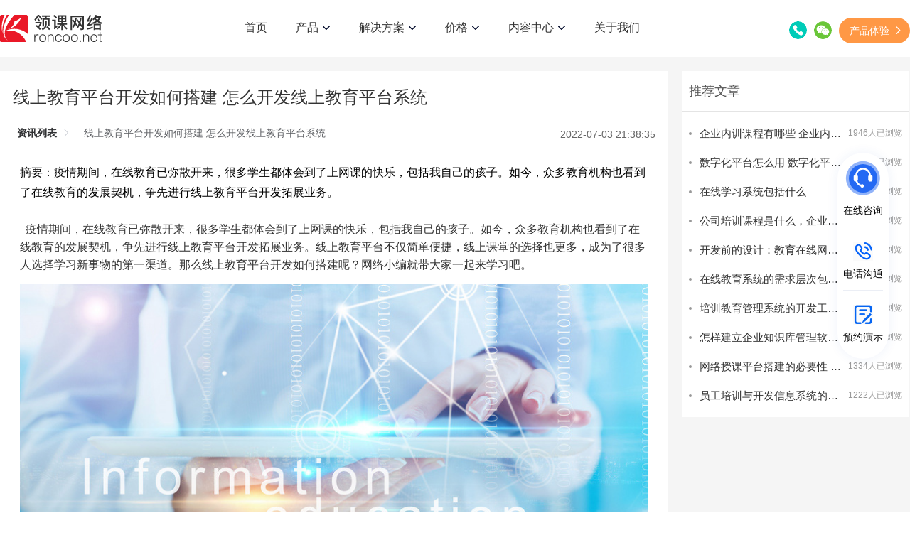

--- FILE ---
content_type: text/html; charset=utf-8
request_url: https://www.roncoo.net/news/view/1543590026338004993
body_size: 22335
content:
<!doctype html>
<html data-n-head-ssr style="font-size: 50px;" data-n-head="%7B%22style%22:%7B%22ssr%22:%22font-size:%2050px;%22%7D%7D">
  <head >
    <meta data-n-head="ssr" charset="utf-8"><meta data-n-head="ssr" name="viewport" content="width=device-width, user-scalable=no, initial-scale=1.0, maximum-scale=1.0, minimum-scale=1.0, viewport-fit=cover"><meta data-n-head="ssr" httpEquiv="X-UA-Compatible" content="IE=edge"><meta data-n-head="ssr" httpEquiv="Content-Security-Policy" content="upgrade-insecure-requests"><meta data-n-head="ssr" data-hid="keywords" name="keywords" content="线上教育平台开发如何搭建"><meta data-n-head="ssr" data-hid="description" name="description" content="疫情期间，在线教育已弥散开来，很多学生都体会到了上网课的快乐，包括我自己的孩子。如今，众多教育机构也看到了在线教育的发展契机，争先进行线上教育平台开发拓展业务。"><title>线上教育平台开发如何搭建 怎么开发线上教育平台系统-领课网络</title><link data-n-head="ssr" rel="icon" type="image/x-icon" href="/favicon.ico"><script data-n-head="ssr" src="/edujs/baidu.js"></script><script data-n-head="ssr" src="https://api.map.baidu.com/getscript?v=2.0&amp;ak=ebW2eQeGL6cjM8CV0DF9FMQX&amp;s=1"></script><script data-n-head="ssr" src="/edujs/rem.js"></script><script data-n-head="ssr" src="https://hm.baidu.com/hm.js?bc876f9ee1365331f93cfd294f49c49c" defer></script><script data-n-head="ssr" id="ttzz" src="https://lf1-cdn-tos.bytegoofy.com/goofy/ttzz/push.js?95aba5a745726d390ce1fbc817791d7fe321e2266f62a2a463bd75d3eb397b22fd9a9dcb5ced4d7780eb6f3bbd089073c2a6d54440560d63862bbf4ec01bba3a"></script><script data-n-head="ssr" src="/edujs/jquery.min.js"></script><script data-n-head="ssr" src="/edujs/swiper-bundle.min.js"></script><script data-n-head="ssr" src="/edujs/viewer-jquery.min.js"></script><script data-n-head="ssr" src="/edujs/rem.js"></script><script data-n-head="ssr" src="/edujs/baidu.js"></script><link rel="preload" href="/_nuxt/3701e21.js" as="script"><link rel="preload" href="/_nuxt/b020d9c.js" as="script"><link rel="preload" href="/_nuxt/css/b60abb2.css" as="style"><link rel="preload" href="/_nuxt/424b89d.js" as="script"><link rel="preload" href="/_nuxt/css/6a0c0ff.css" as="style"><link rel="preload" href="/_nuxt/41be8dc.js" as="script"><link rel="stylesheet" href="/_nuxt/css/b60abb2.css"><link rel="stylesheet" href="/_nuxt/css/6a0c0ff.css">
  </head>
  <body >
    <div data-server-rendered="true" id="__nuxt"><!----><div id="__layout"><div id="app_container" data-v-ae1ad13c><div class="header_nav pc news-view-id-head" data-v-ae1ad13c><header class="head_container" data-v-ae1ad13c><a class="www-logo" data-v-ae1ad13c><img src="/_nuxt/img/logo.20c715c.svg" alt="领课网络" class="fl header_logo" data-v-ae1ad13c> <img src="/_nuxt/img/new_logo.c5223a3.png" alt="领课网络" class="fl min_logo" data-v-ae1ad13c></a> <div onclick="changeNav()" alt="导航" class="fr tab_img" data-v-ae1ad13c></div> <ul class="tab_list_link" data-v-ae1ad13c><li class="nav" data-v-ae1ad13c><a id="index" class="nav_a" data-v-ae1ad13c>首页</a></li> <li id="product" class="nav" data-v-ae1ad13c><div href="javascript: void(0)" class="nav_a" data-v-ae1ad13c>
              产品
              <img src="[data-uri]" alt="在线教育系统" data-v-ae1ad13c></div> <div class="nav_menu product_menu" data-v-ae1ad13c><div class="container" data-v-ae1ad13c><div class="menu" data-v-ae1ad13c><div class="col" data-v-ae1ad13c><div class="menu_title" data-v-ae1ad13c><div class="icon" data-v-ae1ad13c><img src="[data-uri]" alt="在线教育系统" data-v-ae1ad13c></div> <div class="rt" data-v-ae1ad13c><div class="name" data-v-ae1ad13c>教育系统</div></div></div> <a class="menu_item" data-v-ae1ad13c><div class="icon" data-v-ae1ad13c><img src="[data-uri]" alt="在线教育系统" data-v-ae1ad13c></div> <div class="rt" data-v-ae1ad13c><div class="name" data-v-ae1ad13c>在线教育系统</div> <div class="introduce" data-v-ae1ad13c>教育机构搭建线上教学平台</div></div></a> <a class="menu_item" data-v-ae1ad13c><div class="icon" data-v-ae1ad13c><img src="[data-uri]" alt="企业培训系统" data-v-ae1ad13c></div> <div class="rt" data-v-ae1ad13c><div class="name" data-v-ae1ad13c>企业培训系统</div> <div class="introduce" data-v-ae1ad13c>企业搭建内部培训学习平台</div></div></a></div> <div class="col" data-v-ae1ad13c><div class="menu_title" data-v-ae1ad13c><div class="icon" data-v-ae1ad13c><img src="[data-uri]" alt="教培网校租用" data-v-ae1ad13c></div> <div class="rt" data-v-ae1ad13c><div class="name" data-v-ae1ad13c>教育云</div></div></div> <a class="menu_item" data-v-ae1ad13c><div class="icon" data-v-ae1ad13c><img src="/_nuxt/img/cloud.517b002.svg" alt="教培网校租用" data-v-ae1ad13c></div> <div class="rt" data-v-ae1ad13c><div class="name" data-v-ae1ad13c>教培网校租用</div> <div class="introduce" data-v-ae1ad13c>
                          低成本、全托管式网校平台搭建
                        </div></div></a> <a class="menu_item" data-v-ae1ad13c><div class="icon" data-v-ae1ad13c><img src="/_nuxt/img/et.2373c49.svg" alt="企培系统租用" data-v-ae1ad13c></div> <div class="rt" data-v-ae1ad13c><div class="name" data-v-ae1ad13c>企培学院租用</div> <div class="introduce" data-v-ae1ad13c>
                          低成本、全托管式企培学院搭建
                        </div></div></a></div> <div class="col" data-v-ae1ad13c><div class="menu_title" data-v-ae1ad13c><div class="icon" data-v-ae1ad13c><img src="[data-uri]" alt="教育系统搭建" data-v-ae1ad13c></div> <div class="rt" data-v-ae1ad13c><div class="name" data-v-ae1ad13c>视频云</div></div></div> <a class="menu_item" data-v-ae1ad13c><div class="icon" data-v-ae1ad13c><img src="[data-uri]" alt="教育系统搭建" data-v-ae1ad13c></div> <div class="rt" data-v-ae1ad13c><div class="name" data-v-ae1ad13c>云直播</div> <div class="introduce" data-v-ae1ad13c>稳定、快速、安全</div></div></a> <a class="menu_item" data-v-ae1ad13c><div class="icon" data-v-ae1ad13c><img src="[data-uri]" alt="教育系统搭建" data-v-ae1ad13c></div> <div class="rt" data-v-ae1ad13c><div class="name" data-v-ae1ad13c>云点播</div> <div class="introduce" data-v-ae1ad13c>
                          云端存储、全球加速、视频加密
                        </div></div></a> <a class="menu_item" data-v-ae1ad13c><div class="icon" data-v-ae1ad13c><img src="[data-uri]" alt="教育系统搭建" data-v-ae1ad13c></div> <div class="rt" data-v-ae1ad13c><div class="name" data-v-ae1ad13c>点播私有云系统</div> <div class="introduce" data-v-ae1ad13c>
                          本地私有化部署，满足政企、高校、金融等行业视频应用需求
                        </div></div></a></div> <div class="col" data-v-ae1ad13c><div class="menu_title" data-v-ae1ad13c><div class="icon" data-v-ae1ad13c><img src="[data-uri]" alt="教育系统搭建" data-v-ae1ad13c></div> <div class="rt" data-v-ae1ad13c><div class="name" data-v-ae1ad13c>其他产品</div></div></div> <a class="menu_item" data-v-ae1ad13c><div class="icon" data-v-ae1ad13c><img src="[data-uri]" alt="直播系统" data-v-ae1ad13c></div> <div class="rt" data-v-ae1ad13c><div class="name" data-v-ae1ad13c>直播系统</div> <div class="introduce" data-v-ae1ad13c>
                          适用于金融直播、生活直播、电商直播等
                        </div></div></a></div></div></div></div></li> <li id="solution" class="nav" data-v-ae1ad13c><div href="javascript: void(0)" class="nav_a" data-v-ae1ad13c>
              解决方案
              <img src="[data-uri]" alt="教育系统搭建" data-v-ae1ad13c></div> <div class="nav_menu solution_menu" data-v-ae1ad13c><div class="container" data-v-ae1ad13c><ul class="menu" data-v-ae1ad13c><li data-v-ae1ad13c><a class="menu_item" data-v-ae1ad13c><div class="pic" data-v-ae1ad13c><img src="/_nuxt/img/solution1.a42917d.svg" alt="教育系统搭建" data-v-ae1ad13c></div> <div class="rt" data-v-ae1ad13c><div class="name" data-v-ae1ad13c>职业教育</div> <div class="introduce" data-v-ae1ad13c>
                          线上线下相融合，提升数字化教学
                        </div></div></a></li> <li data-v-ae1ad13c><a class="menu_item" data-v-ae1ad13c><div class="pic" data-v-ae1ad13c><img src="/_nuxt/img/solution2.c82912d.svg" alt="教育系统搭建" data-v-ae1ad13c></div> <div class="rt" data-v-ae1ad13c><div class="name" data-v-ae1ad13c>医疗行业</div> <div class="introduce" data-v-ae1ad13c>
                          让优质医疗知识和资源均衡共享
                        </div></div></a></li> <li data-v-ae1ad13c><a class="menu_item" data-v-ae1ad13c><div class="pic" data-v-ae1ad13c><img src="/_nuxt/img/solution3.0ebf269.svg" alt="在线教育" data-v-ae1ad13c></div> <div class="rt" data-v-ae1ad13c><div class="name" data-v-ae1ad13c>金融行业</div> <div class="introduce" data-v-ae1ad13c>
                          覆盖金融四大行业的教育培训场景
                        </div></div></a></li> <li data-v-ae1ad13c><a class="menu_item" data-v-ae1ad13c><div class="pic" data-v-ae1ad13c><img src="/_nuxt/img/solution4.6b23b1b.svg" alt="在线教育" data-v-ae1ad13c></div> <div class="rt" data-v-ae1ad13c><div class="name" data-v-ae1ad13c>建筑行业</div> <div class="introduce" data-v-ae1ad13c>满足多类型数字化培训需求</div></div></a></li> <li data-v-ae1ad13c><a class="menu_item" data-v-ae1ad13c><div class="pic" data-v-ae1ad13c><img src="/_nuxt/img/solution5.4b9ecf9.svg" alt="在线教育" data-v-ae1ad13c></div> <div class="rt" data-v-ae1ad13c><div class="name" data-v-ae1ad13c>教育监管对接</div> <div class="introduce" data-v-ae1ad13c>
                          对职业技能线上培训平台监管接入的要求
                        </div></div></a></li> <li data-v-ae1ad13c><a class="menu_item" data-v-ae1ad13c><div class="pic" data-v-ae1ad13c><img src="/_nuxt/img/solution6.921fe72.svg" alt="在线考试" data-v-ae1ad13c></div> <div class="rt" data-v-ae1ad13c><div class="name" data-v-ae1ad13c>在线考试</div> <div class="introduce" data-v-ae1ad13c>智能易用的在线考试系统</div></div></a></li></ul></div></div></li> <li id="service_price" class="nav" data-v-ae1ad13c><div href="javascript: void(0)" class="nav_a" data-v-ae1ad13c>
              价格
              <img src="[data-uri]" alt="教育系统搭建" data-v-ae1ad13c></div> <div class="nav_menu service_price_menu" data-v-ae1ad13c><div class="container" data-v-ae1ad13c><ul class="menu" data-v-ae1ad13c><li data-v-ae1ad13c><a class="menu_item" data-v-ae1ad13c><div class="pic" data-v-ae1ad13c><img src="[data-uri]" alt="教育系统搭建" data-v-ae1ad13c></div> <div class="rt" data-v-ae1ad13c><div class="name" data-v-ae1ad13c>教育系统（源码交付）</div> <div class="introduce" data-v-ae1ad13c>
                          提供源码、私有化部署、定制开发、交付培训
                        </div></div></a></li> <li data-v-ae1ad13c><a class="menu_item" data-v-ae1ad13c><div class="pic" data-v-ae1ad13c><img src="[data-uri]" alt="教育系统搭建" style="width: 36px" data-v-ae1ad13c></div> <div class="rt" data-v-ae1ad13c><div class="name" data-v-ae1ad13c>教培网校（租用）</div> <div class="introduce" data-v-ae1ad13c>
                          系统租用，快速搭建您的专属教培网校！
                        </div></div></a></li> <li data-v-ae1ad13c><a class="menu_item" data-v-ae1ad13c><div class="pic" data-v-ae1ad13c><img src="/_nuxt/img/et.48d4340.svg" alt="教育系统搭建" style="width: 36px" data-v-ae1ad13c></div> <div class="rt" data-v-ae1ad13c><div class="name" data-v-ae1ad13c>企培学院（租用）</div> <div class="introduce" data-v-ae1ad13c>
                          建设数字化企业大学，打造学习型组织！
                        </div></div></a></li></ul></div></div></li> <li id="content_pc" class="nav" data-v-ae1ad13c><div href="/about" title="内容中心" class="nav_a" data-v-ae1ad13c>
              内容中心
              <img src="[data-uri]" alt="教育系统搭建" data-v-ae1ad13c></div> <div class="nav_menu content_pc_menu" data-v-ae1ad13c><div class="container" data-v-ae1ad13c><ul class="menu" data-v-ae1ad13c><li data-v-ae1ad13c><a class="menu_item" data-v-ae1ad13c><div class="pic" data-v-ae1ad13c><img src="[data-uri]" alt="教育系统搭建" data-v-ae1ad13c></div> <div class="rt" data-v-ae1ad13c><div class="name" data-v-ae1ad13c>行业资讯</div> <div class="introduce" data-v-ae1ad13c>
                          洞悉互联网前沿资讯，探索技术品牌营销之道
                        </div></div></a></li> <li data-v-ae1ad13c><a href="https://www.roncoo.net/docs/" target="_blank" class="menu_item" data-v-ae1ad13c><div class="pic" data-v-ae1ad13c><img src="[data-uri]" alt="教育系统搭建" data-v-ae1ad13c></div> <div class="rt" data-v-ae1ad13c><div class="name" data-v-ae1ad13c>文档中心</div> <div class="introduce" data-v-ae1ad13c>产品使用帮助文档</div></div></a></li> <li data-v-ae1ad13c><a class="menu_item" data-v-ae1ad13c><div class="pic" data-v-ae1ad13c><img src="[data-uri]" alt="教育系统搭建" style="width: 34px; margin: 0 2px" data-v-ae1ad13c></div> <div class="rt" data-v-ae1ad13c><div class="name" data-v-ae1ad13c>开源下载</div> <div class="introduce" data-v-ae1ad13c>开源下载文档</div></div></a></li></ul></div></div></li> <li id="about" class="nav" data-v-ae1ad13c><a class="nav_a" data-v-ae1ad13c>
              关于我们
              </a></li> <li class="nav fixed_top" data-v-ae1ad13c><div class="telephone" data-v-ae1ad13c><img src="[data-uri]" alt="教育系统搭建" data-v-ae1ad13c> <span class="mgl10" data-v-ae1ad13c>020-87583703</span></div></li></ul> <div class="contact" data-v-ae1ad13c><span data-v-ae1ad13c><div role="tooltip" id="el-popover-3376" aria-hidden="true" class="el-popover el-popper" style="width:undefinedpx;display:none;"><!----> <div class="phoneTel" data-v-ae1ad13c>业务-陈经理：18027263931</div> <div class="phoneTel" data-v-ae1ad13c>业务-谢经理：15820530994</div></div><span class="el-popover__reference-wrapper"><img src="[data-uri]" alt="联系我们" class="phone" data-v-ae1ad13c></span></span> <span data-v-ae1ad13c><div role="tooltip" id="el-popover-8502" aria-hidden="true" class="el-popover el-popper" style="width:100px;display:none;"><!----><div class="wxBox" data-v-ae1ad13c>
              微信扫码咨询：
              <img src="/_nuxt/img/wxCode.d60f623.png" alt="微信扫码" class="slCode" data-v-ae1ad13c></div> </div><span class="el-popover__reference-wrapper"><img src="[data-uri]" alt="微信扫码" class="wx" data-v-ae1ad13c></span></span> <button class="experience_btn" data-v-ae1ad13c><span data-v-ae1ad13c>产品体验</span><span class="el-icon-arrow-right" data-v-ae1ad13c></span></button></div></header></div> <div class="header_nav min news-view-id-head" data-v-ae1ad13c><div class="mask" data-v-ae1ad13c></div> <header class="head_container" data-v-ae1ad13c><a class="www-logo" data-v-ae1ad13c><img src="/_nuxt/img/logo.20c715c.svg" alt="领课网络" class="fl header_logo" data-v-ae1ad13c> <img src="/_nuxt/img/new_logo.c5223a3.png" alt="领课网络" class="fl min_logo" data-v-ae1ad13c></a> <div onclick="changeNav()" alt="导航" class="fr tab_img" data-v-ae1ad13c></div> <div id="navList" onclick="changeNav()" class="tab_list clearfix hidden" data-v-ae1ad13c></div> <div class="tab_list_link" data-v-ae1ad13c><ul class="ul_left" data-v-ae1ad13c><li class="nav" data-v-ae1ad13c><a title="首页" id="index" class="nav_a" data-v-ae1ad13c>首页</a></li> <li id="min-product" class="nav child_nav" data-v-ae1ad13c><a href="javascript:;" class="nav_a" data-v-ae1ad13c><span class="li_text" data-v-ae1ad13c>产品</span> <div class="has_children" data-v-ae1ad13c></div></a></li> <li id="min-plan" class="nav child_nav" data-v-ae1ad13c><a href="javascript:;" class="nav_a" data-v-ae1ad13c><span class="li_text" data-v-ae1ad13c>解决方案</span> <div class="has_children" data-v-ae1ad13c></div></a></li> <li id="service-price" class="nav child_nav" data-v-ae1ad13c><a href="javascript: void(0)" class="nav_a" data-v-ae1ad13c><span class="li_text" data-v-ae1ad13c>价格</span> <div class="has_children" data-v-ae1ad13c></div></a></li> <li id="content" class="nav child_nav" data-v-ae1ad13c><a href="javascript: void(0)" title="内容中心" class="nav_a" data-v-ae1ad13c><span class="li_text" data-v-ae1ad13c>内容中心</span> <div class="has_children" data-v-ae1ad13c></div></a></li> <li class="nav" data-v-ae1ad13c><a title="关于我们" id="index" class="nav_a" data-v-ae1ad13c>关于我们</a></li></ul> <ul class="ul_right" data-v-ae1ad13c><li class="min_menu min-product_menu" data-v-ae1ad13c><div class="right_headline" data-v-ae1ad13c>公司产品</div> <div class="min_nav_menu" data-v-ae1ad13c><div class="menu" data-v-ae1ad13c><div id="edu_child" class="menu_title change_icon" data-v-ae1ad13c><div class="name" data-v-ae1ad13c>教育系统</div> <div class="column_follow" data-v-ae1ad13c></div></div> <div class="col has_parent edu_child_submenu active" data-v-ae1ad13c><a class="menu_item" data-v-ae1ad13c><div class="name" data-v-ae1ad13c>领课教培系统</div></a> <a class="menu_item" data-v-ae1ad13c><div class="name" data-v-ae1ad13c>领课企培系统</div></a></div> <div id="sys_child" class="menu_title change_icon" data-v-ae1ad13c><div class="name" data-v-ae1ad13c>教育云</div> <div class="column_follow" data-v-ae1ad13c></div></div> <div class="col has_parent sys_child_submenu active" data-v-ae1ad13c><a class="menu_item" data-v-ae1ad13c><div class="name" data-v-ae1ad13c>教培网校租用</div></a> <a class="menu_item" data-v-ae1ad13c><div class="name" data-v-ae1ad13c>企培学院租用</div></a></div> <div id="vid_child" class="menu_title change_icon" data-v-ae1ad13c><div class="name" data-v-ae1ad13c>视频云</div> <div class="column_follow" data-v-ae1ad13c></div></div> <div class="col has_parent vid_child_submenu active" data-v-ae1ad13c><a class="menu_item" data-v-ae1ad13c><div class="name" data-v-ae1ad13c>云直播</div></a> <a class="menu_item" data-v-ae1ad13c><div class="name" data-v-ae1ad13c>云点播</div></a> <a class="menu_item" data-v-ae1ad13c><div class="name" data-v-ae1ad13c>点播私有云系统</div></a></div> <div id="pay_child" class="menu_title change_icon" data-v-ae1ad13c><div class="name" data-v-ae1ad13c>其他产品</div> <div class="column_follow" data-v-ae1ad13c></div></div> <div class="col has_parent pay_child_submenu active" data-v-ae1ad13c><a class="menu_item" data-v-ae1ad13c><div class="name" data-v-ae1ad13c>直播系统</div></a></div></div></div></li> <li class="min_menu min-plan_menu" data-v-ae1ad13c><div class="right_headline" data-v-ae1ad13c>解决方案</div> <div class="min_nav_menu" data-v-ae1ad13c><div class="menu" data-v-ae1ad13c><div class="col" data-v-ae1ad13c><a class="menu_item" data-v-ae1ad13c><div class="name" data-v-ae1ad13c>职业教育</div></a></div> <div class="col" data-v-ae1ad13c><a class="menu_item" data-v-ae1ad13c><div class="name" data-v-ae1ad13c>医疗行业</div></a></div> <div class="col" data-v-ae1ad13c><a class="menu_item" data-v-ae1ad13c><div class="name" data-v-ae1ad13c>金融行业</div></a></div> <div class="col" data-v-ae1ad13c><a class="menu_item" data-v-ae1ad13c><div class="name" data-v-ae1ad13c>建筑行业</div></a></div> <div class="col" data-v-ae1ad13c><a class="menu_item" data-v-ae1ad13c><div class="name" data-v-ae1ad13c>教育监管对接</div></a></div> <div class="col" data-v-ae1ad13c><a class="menu_item" data-v-ae1ad13c><div class="name" data-v-ae1ad13c>在线考试</div></a></div></div></div></li> <li class="min_menu service-price_menu" data-v-ae1ad13c><div class="right_headline" data-v-ae1ad13c>服务报价</div> <div class="min_nav_menu" data-v-ae1ad13c><div class="menu" data-v-ae1ad13c><div class="col" data-v-ae1ad13c><a class="menu_item" data-v-ae1ad13c><div class="name" data-v-ae1ad13c>教培网校（租用）</div></a> <a class="menu_item" data-v-ae1ad13c><div class="name" data-v-ae1ad13c>企培学院（租用）</div></a> <a class="menu_item" data-v-ae1ad13c><div class="name" data-v-ae1ad13c>教育系统（源码交付）</div></a></div></div></div></li> <li class="min_menu min-about_menu" data-v-ae1ad13c><div class="right_headline" data-v-ae1ad13c>关于我们</div> <div class="min_nav_menu" data-v-ae1ad13c><div class="menu" data-v-ae1ad13c><div class="col" data-v-ae1ad13c><a class="menu_item" data-v-ae1ad13c><div class="name" data-v-ae1ad13c>公司简介</div></a> <a href="https://www.roncoo.com" class="menu_item" data-v-ae1ad13c><div class="name" data-v-ae1ad13c>龙果学院</div></a></div></div></div></li> <li class="min_menu content_menu" data-v-ae1ad13c><div class="right_headline" data-v-ae1ad13c>内容中心</div> <div class="min_nav_menu" data-v-ae1ad13c><div class="menu" data-v-ae1ad13c><div class="col" data-v-ae1ad13c><a class="menu_item" data-v-ae1ad13c><div class="name" data-v-ae1ad13c>行业资讯</div></a> <a href="https://www.roncoo.net/docs" class="menu_item" data-v-ae1ad13c><div class="name" data-v-ae1ad13c>文档中心</div></a> <a class="menu_item" data-v-ae1ad13c><div class="name" data-v-ae1ad13c>开源下载</div></a></div></div></div></li></ul></div> <ul class="tab_list hidden" data-v-ae1ad13c><li class="fl nav hidden_min" data-v-ae1ad13c><a href="#footBox" class="call_btn" data-v-ae1ad13c>联系我们</a></li></ul></header></div> <div class="news" data-v-ad692394 data-v-ae1ad13c><div class="w1200" data-v-ad692394><div class="box" data-v-ad692394><div class="main" data-v-ad692394><h1 class="title" data-v-ad692394>线上教育平台开发如何搭建 怎么开发线上教育平台系统</h1> <div class="user" data-v-ad692394><div aria-label="Breadcrumb" role="navigation" class="el-breadcrumb breadcrumb" data-v-ad692394><span class="el-breadcrumb__item" data-v-ad692394><span role="link" class="el-breadcrumb__inner is-link">资讯列表</span><span role="presentation" class="el-breadcrumb__separator"></span></span> <span class="el-breadcrumb__item" data-v-ad692394><span role="link" class="el-breadcrumb__inner is-link">线上教育平台开发如何搭建 怎么开发线上教育平台系统</span><span role="presentation" class="el-breadcrumb__separator"></span></span></div> <p class="time" data-v-ad692394>2022-07-03 21:38:35</p></div> <div class="summary" data-v-ad692394>摘要：疫情期间，在线教育已弥散开来，很多学生都体会到了上网课的快乐，包括我自己的孩子。如今，众多教育机构也看到了在线教育的发展契机，争先进行线上教育平台开发拓展业务。</div> <div class="content w-e-text" data-v-ad692394><p>  &nbsp; 疫情期间，在线教育已弥散开来，很多学生都体会到了上网课的快乐，包括我自己的孩子。如今，众多教育机构也看到了在线教育的发展契机，争先进行线上教育平台开发拓展业务。线上教育平台不仅简单便捷，线上课堂的选择也更多，成为了很多人选择学习新事物的第一渠道。那么线上教育平台开发如何搭建呢？网络小编就带大家一起来学习吧。</p><p style="text-align:center;"><img src="https://static.roncoo.com/1532255154214428673/74bd58786ad54d75aa79d586135c999b.jpg" alt="微信封面图900x383-1.jpg" contenteditable="false"/></p><h3><b style="font-size: 18.72px;">线上教育平台开发</b><b style="font-size: 18.72px;">如何搭建</b><br/></h3><h3><b></b></h3><p>　　我国建设网络教育平台的法律规定，域名只有备案后才能使用，没有备案的网站要求关闭。所以建议网站提前备案，保证教育机构在线教育平台可以正常使用。</p><p>　　在线教育平台必须包含录制和广播课程、存储和服务器，这些都需要一定的成本。自己开发线上教育平台的成本还是比较高的。</p><p>　　找外包团队，如果产品体验不好，开发迭代速度慢，服务不及时都是通病。此外，这两种解决方案的成熟度和易用性还有待开发，教育场景的组合无法保证。</p><p>　　因此，建议选择第三方技术服务提供商搭建平台。<a href="https://www.roncoo.net" target="_blank" style="color: #2256F6;" title="线上教育平台开发如何搭建 怎么开发线上教育平台系统">领课网络</a>提供了一个完整的<a href="https://www.roncoo.net" target="_blank" style="color: #2256F6;" title="线上教育平台开发如何搭建 怎么开发线上教育平台系统">在线教育系统</a>，低成本，高效，用户体验好！</p><p>　　<a href="https://www.roncoo.net/" target="_blank" style="color: #2256F6;" title="线上教育平台开发如何搭建 怎么开发线上教育平台系统">领课教育</a>系统拥有完善的在线教学功能，包括互动直播、在线点播、智能评卷、在线考试、文库资源、新闻资讯、社区博客、在线问答、报表统计、学习分析等实用的教学功能，拥有先进的技术架构，提供全套<a href="https://edu.roncoo.net" target="_blank" style="color: #2256F6;" title="线上教育平台开发如何搭建 怎么开发线上教育平台系统">教育系统</a>的源码、文档、培训， 可高度定制化，帮助教育机构或企业搭建一个真正属于自己的在线教育平台。</p></div> <!----></div> <div class="side-box" data-v-ad692394><div bottom="80" class="side" data-v-ad692394><div class="title" data-v-ad692394>推荐文章</div> <div class="newList" data-v-ad692394><a href="/news/view/1541029103727480833" title="企业内训课程有哪些 企业内训课程主要的目的是什么" data-v-ad692394><div class="newItem" data-v-ad692394><img src="https://static.roncoo.com/1532255154214428673/aba7e32d2d4248e982efcacfb5f3d6b2.png" alt="企业内训课程有哪些 企业内训课程主要的目的是什么" data-v-ad692394> <div class="text" data-v-ad692394><div class="title" data-v-ad692394>企业内训课程有哪些 企业内训课程主要的目的是什么</div> <div class="time" data-v-ad692394>1946人已浏览</div></div></div></a><a href="/news/view/1547165521700270082" title="数字化平台怎么用 数字化平台三大核心能力分析" data-v-ad692394><div class="newItem" data-v-ad692394><img src="https://static.roncoo.com/1532255154214428673/de0757ebb6d9440aa02b438a9b2d940a.jpg" alt="数字化平台怎么用 数字化平台三大核心能力分析" data-v-ad692394> <div class="text" data-v-ad692394><div class="title" data-v-ad692394>数字化平台怎么用 数字化平台三大核心能力分析</div> <div class="time" data-v-ad692394>1800人已浏览</div></div></div></a><a href="/news/view/1440574942449381377" title="在线学习系统包括什么" data-v-ad692394><div class="newItem" data-v-ad692394><img src="https://static.roncoo.com/roncoo/system/50718081c3d44eacbe7429d01efd8f04.jpeg" alt="在线学习系统包括什么" data-v-ad692394> <div class="text" data-v-ad692394><div class="title" data-v-ad692394>在线学习系统包括什么</div> <div class="time" data-v-ad692394>1640人已浏览</div></div></div></a><a href="/news/view/1437333405379670018" title="公司培训课程是什么，企业培训课程类别有哪些。" data-v-ad692394><div class="newItem" data-v-ad692394><img src="https://static.roncoo.com/roncoo/system/103b1e18ee32475f95f3611a9411278c.jpeg" alt="公司培训课程是什么，企业培训课程类别有哪些。" data-v-ad692394> <div class="text" data-v-ad692394><div class="title" data-v-ad692394>公司培训课程是什么，企业培训课程类别有哪些。</div> <div class="time" data-v-ad692394>1554人已浏览</div></div></div></a><a href="/news/view/1348807294969135106" title="开发前的设计：教育在线网校系统应该具备啥功能？" data-v-ad692394><div class="newItem" data-v-ad692394><img src="https://static.roncoo.com/1532255154214428673/6b9491c7dcf3424cbcabfed81b46153a.jpg" alt="开发前的设计：教育在线网校系统应该具备啥功能？" data-v-ad692394> <div class="text" data-v-ad692394><div class="title" data-v-ad692394>开发前的设计：教育在线网校系统应该具备啥功能？</div> <div class="time" data-v-ad692394>1385人已浏览</div></div></div></a><a href="/news/view/1565121990228328449" title="在线教育系统的需求层次包括有哪些" data-v-ad692394><div class="newItem" data-v-ad692394><img src="https://static.roncoo.com/1532255154214428673/4d883fe5c3c84b1199068ff7bf02ccdd.jpg" alt="在线教育系统的需求层次包括有哪些" data-v-ad692394> <div class="text" data-v-ad692394><div class="title" data-v-ad692394>在线教育系统的需求层次包括有哪些</div> <div class="time" data-v-ad692394>1363人已浏览</div></div></div></a><a href="/news/view/1578925302978772993" title="培训教育管理系统的开发工具有哪些" data-v-ad692394><div class="newItem" data-v-ad692394><img src="https://static.roncoo.com/1532255154214428673/81c266102f10414086ae94b68c4cdc75.jpg" alt="培训教育管理系统的开发工具有哪些" data-v-ad692394> <div class="text" data-v-ad692394><div class="title" data-v-ad692394>培训教育管理系统的开发工具有哪些</div> <div class="time" data-v-ad692394>1356人已浏览</div></div></div></a><a href="/news/view/1546798946368065537" title="怎样建立企业知识库管理软件 如何有效地管理企业知识库" data-v-ad692394><div class="newItem" data-v-ad692394><img src="https://static.roncoo.com/1532255154214428673/db8579c55f084ee6973f02a95ca77d4f.jpg" alt="怎样建立企业知识库管理软件 如何有效地管理企业知识库" data-v-ad692394> <div class="text" data-v-ad692394><div class="title" data-v-ad692394>怎样建立企业知识库管理软件 如何有效地管理企业知识库</div> <div class="time" data-v-ad692394>1355人已浏览</div></div></div></a><a href="/news/view/1551758798315368450" title="网络授课平台搭建的必要性 搭建网络授课平台的方法" data-v-ad692394><div class="newItem" data-v-ad692394><img src="https://static.roncoo.com/1532255154214428673/db8579c55f084ee6973f02a95ca77d4f.jpg" alt="网络授课平台搭建的必要性 搭建网络授课平台的方法" data-v-ad692394> <div class="text" data-v-ad692394><div class="title" data-v-ad692394>网络授课平台搭建的必要性 搭建网络授课平台的方法</div> <div class="time" data-v-ad692394>1334人已浏览</div></div></div></a><a href="/news/view/1578202040255369217" title="员工培训与开发信息系统的关系是什么" data-v-ad692394><div class="newItem" data-v-ad692394><img src="https://static.roncoo.com/1532255154214428673/17ab79ffa8674ccbbe39eaabea197c2c.jpg" alt="员工培训与开发信息系统的关系是什么" data-v-ad692394> <div class="text" data-v-ad692394><div class="title" data-v-ad692394>员工培训与开发信息系统的关系是什么</div> <div class="time" data-v-ad692394>1222人已浏览</div></div></div></a></div></div></div></div></div></div> <div class="pc footer_contact" data-v-67717deb data-v-ae1ad13c><div class="box_container w1200" data-v-67717deb><div class="left" data-v-67717deb><img src="[data-uri]" alt data-v-67717deb> <div class="content" data-v-67717deb><p data-v-67717deb>免费评估您的需求，获取定制解决方案和报价</p></div></div> <div class="right" data-v-67717deb><form class="el-form el-form--inline" data-v-67717deb><div class="el-form-item is-required el-form-item--mini" data-v-67717deb><!----><div class="el-form-item__content"><div class="form_item" data-v-67717deb><div class="phone_input el-input el-input--mini" data-v-67717deb><!----><input type="text" autocomplete="off" placeholder="请输入您的手机号码" maxlength="11" class="el-input__inner"><!----><!----><!----><!----></div> <img src="/_nuxt/img/icon_input_phone.eccc040.svg" alt="" data-v-67717deb> <button type="button" maxlength="6" class="el-button btn el-button--text el-button--mini" data-v-67717deb><!----><!----><span>获取验证码</span></button></div><!----></div></div> <div class="el-form-item is-required el-form-item--mini" data-v-67717deb><!----><div class="el-form-item__content"><div class="form_item" data-v-67717deb><div class="el-input el-input--mini" data-v-67717deb><!----><input type="text" autocomplete="off" placeholder="输入验证码" class="el-input__inner"><!----><!----><!----><!----></div></div><!----></div></div></form> <button class="experience_btn" data-v-67717deb><span data-v-67717deb>立即提交<span class="arrows el-icon-arrow-right" data-v-67717deb></span></span></button></div> <div class="close" data-v-67717deb><img src="[data-uri]" alt data-v-67717deb></div></div></div> <footer class="footers" data-v-01b205d5 data-v-ae1ad13c><div class="r_nav pc" data-v-01b205d5><div class="list" data-v-01b205d5><div class="item" data-v-01b205d5><span data-v-01b205d5><div role="tooltip" id="el-popover-3801" aria-hidden="true" class="el-popover el-popper custom_popper pc" style="width:undefinedpx;display:none;"><!----><div class="contact_popover_box" data-v-01b205d5><img src="/_nuxt/img/icon_contact.5215b9e.svg" alt="在线教育系统源码" data-v-01b205d5> <div class="desc" data-v-01b205d5><div class="title" data-v-01b205d5>立即咨询</div> <span data-v-01b205d5>欢迎联系客服了解更多~</span></div> <div class="close" data-v-01b205d5>
              ×
            </div></div> </div><span class="el-popover__reference-wrapper"><div class="box" data-v-01b205d5><div class="online_contact" data-v-01b205d5><img src="/_nuxt/img/r_nav_icon01.65dd902.svg" alt="在线教育系统源码" data-v-01b205d5></div> <span class="txt" data-v-01b205d5>在线咨询</span></div></span></span></div> <div class="item" data-v-01b205d5><span data-v-01b205d5><div role="tooltip" id="el-popover-3153" aria-hidden="true" class="el-popover el-popper custom_popper" style="width:undefinedpx;display:none;"><!----><div class="phone_popover_box" data-v-01b205d5><div class="phone_item" data-v-01b205d5><img src="[data-uri]" alt="在线教育系统源码" data-v-01b205d5> <span data-v-01b205d5>业务-陈经理：18027263931</span></div> <div class="phone_item" data-v-01b205d5><img src="[data-uri]" alt="在线教育系统源码" data-v-01b205d5> <span data-v-01b205d5>业务-谢经理：15820530994</span></div></div> </div><span class="el-popover__reference-wrapper"><div class="box" data-v-01b205d5><img src="/_nuxt/img/r_nav_icon02.90e9967.gif" alt="在线教育系统源码" data-v-01b205d5> <span class="txt" data-v-01b205d5>电话沟通</span></div></span></span></div> <div class="item" data-v-01b205d5><img src="/_nuxt/img/r_nav_icon03.8a780e0.gif" alt="在线教育系统源码" data-v-01b205d5> <span class="txt" data-v-01b205d5>预约演示</span></div></div> <div class="back_top" style="display:none;" data-v-01b205d5></div></div> <div class="b_nav h5" data-v-01b205d5><div class="item" data-v-01b205d5><div class="box online_contact" data-v-01b205d5><img src="/_nuxt/img/r_nav_icon01.65dd902.svg" alt="在线教育系统源码" data-v-01b205d5></div> <span class="txt" data-v-01b205d5>在线咨询</span></div> <a href="tel:18027263931" class="item" data-v-01b205d5><div class="box" data-v-01b205d5><img src="/_nuxt/img/r_nav_icon02.90e9967.gif" alt="在线教育系统源码" data-v-01b205d5></div> <span class="txt" data-v-01b205d5>电话沟通</span></a> <div class="item" data-v-01b205d5><div class="box" data-v-01b205d5><img src="/_nuxt/img/r_nav_icon03.8a780e0.gif" alt="在线教育系统源码" data-v-01b205d5></div> <span class="txt" data-v-01b205d5>预约演示</span></div></div> <div class="w1200" style="display:none;" data-v-01b205d5><div class="footerText" data-v-01b205d5><div class="product" data-v-01b205d5><ul data-v-01b205d5><li class="pc" data-v-01b205d5><h4 data-v-01b205d5>联系我们</h4></li> <li class="pc" data-v-01b205d5>周一到周五早上8:30-12:00，下午13:30-17:30</li> <li data-v-01b205d5>
            业务-陈经理：<a href="tel:18027263931" style="text-decoration: underline" data-v-01b205d5>18027263931 (微信同号)</a></li> <li data-v-01b205d5>
            业务-谢经理：<a href="tel:15820530994" style="text-decoration: underline" data-v-01b205d5>15820530994 (微信同号)</a></li> <li class="pc" data-v-01b205d5><a target="_blank" rel="nofollow" href="https://map.baidu.com/search/%E9%87%91%E5%8F%91%E7%A7%91%E6%8A%80%E5%88%9B%E6%96%B0%E7%A4%BE%E5%8C%BAg5%E6%A0%8B/@12625641.645,2638285.27,19z?querytype=s&da_src=shareurl&wd=%E9%87%91%E5%8F%91%E7%A7%91%E6%8A%80%E5%88%9B%E6%96%B0%E7%A4%BE%E5%8C%BAG5%E6%A0%8B&c=257&src=0&wd2=%E5%B9%BF%E5%B7%9E%E5%B8%82%E5%A4%A9%E6%B2%B3%E5%8C%BA&pn=0&sug=1&l=13&b=(12577328.721414983,2614430.23864;12659248.721414983,2653886.23864)&from=webmap&biz_forward=%7B%22scaler%22:1,%22styles%22:%22pl%22%7D&sug_forward=01cef19ba33d8fffeddfcab8&device_ratio=1" data-v-01b205d5>公司地址：广州市天河区金发科技创新社区<br data-v-01b205d5>G5栋424室</a></li> <li class="h5" data-v-01b205d5>
            接听时段：周一到周五早上8:30-12:00，下午13:30-17:30
          </li> <li class="h5" data-v-01b205d5><p data-v-01b205d5>公司地址:</p> <a target="_blank" rel="nofollow" href="https://map.baidu.com/search/%E9%87%91%E5%8F%91%E7%A7%91%E6%8A%80%E5%88%9B%E6%96%B0%E7%A4%BE%E5%8C%BAg5%E6%A0%8B/@12625641.645,2638285.27,19z?querytype=s&da_src=shareurl&wd=%E9%87%91%E5%8F%91%E7%A7%91%E6%8A%80%E5%88%9B%E6%96%B0%E7%A4%BE%E5%8C%BAG5%E6%A0%8B&c=257&src=0&wd2=%E5%B9%BF%E5%B7%9E%E5%B8%82%E5%A4%A9%E6%B2%B3%E5%8C%BA&pn=0&sug=1&l=13&b=(12577328.721414983,2614430.23864;12659248.721414983,2653886.23864)&from=webmap&biz_forward=%7B%22scaler%22:1,%22styles%22:%22pl%22%7D&sug_forward=01cef19ba33d8fffeddfcab8&device_ratio=1" data-v-01b205d5>地址：广州市天河区金发科技创新社区<br data-v-01b205d5>G5栋424室</a></li> <li class="map h5" data-v-01b205d5><baidu-map dragging="true" center="[object Object]" zoom="13" scroll-wheel-zoom="true" class="bdwindow" style="height:300px;" data-v-01b205d5><bm-map-type map-types="BMAP_NORMAL_MAP,BMAP_HYBRID_MAP" anchor="BMAP_ANCHOR_TOP_RIGHT" data-v-01b205d5></bm-map-type> <bm-info-window position="[object Object]" title="广州市领课网络科技有限公司" show="true" data-v-01b205d5><p class="bdwtext" data-v-01b205d5>地址:广州市天河区金发科技创新社区G5栋424室</p></bm-info-window></baidu-map></li></ul> <ul data-v-01b205d5><li data-v-01b205d5><h4 data-v-01b205d5>教育产品</h4></li> <li data-v-01b205d5><a href="/product/education" data-v-01b205d5>在线教育系统</a></li> <li data-v-01b205d5><a href="/product/enterprise" data-v-01b205d5>企业培训系统</a></li> <li data-v-01b205d5><a target="_blank" href="/cloud" data-v-01b205d5>领课教育云</a></li></ul> <ul data-v-01b205d5><li data-v-01b205d5><h4 data-v-01b205d5>友情链接</h4></li> <li data-v-01b205d5><a target="_blank" href="https://www.roncoo.com/" data-v-01b205d5>龙果学院</a></li> <li data-v-01b205d5><a target="_blank" href="http://www.uuqikan.com/" data-v-01b205d5>职称论文范文</a></li></ul> <ul data-v-01b205d5><li data-v-01b205d5><h4 data-v-01b205d5>关于我们</h4></li> <li data-v-01b205d5><a target="_blank" href="/about" data-v-01b205d5>公司简介</a></li> <li data-v-01b205d5><a target="_blank" href="/about" data-v-01b205d5>联系我们</a></li></ul></div> <div class="logo2" data-v-01b205d5><ul class="icon" data-v-01b205d5><li data-v-01b205d5><img src="/_nuxt/img/gx.5cbce96.png" alt="在线教育系统源码" data-v-01b205d5> <p data-v-01b205d5>国家高新技术认定企业</p></li> <li data-v-01b205d5><img src="/_nuxt/img/renzheng_dengbao.d51974b.png" alt="在线教育系统源码" data-v-01b205d5> <p data-v-01b205d5>信息系统安全等级保护认证</p></li> <li data-v-01b205d5><img src="/_nuxt/img/icp.569b5bf.png" alt="在线教育系统源码" data-v-01b205d5> <p data-v-01b205d5>ICP经营许可证</p></li></ul></div></div> <div class="wx" data-v-01b205d5><div class="wxImgBox" data-v-01b205d5><img src="/_nuxt/img/wx-bao.5e22df1.png" alt="在线教育系统源码" class="wximg" data-v-01b205d5></div></div></div> <div class="icp" data-v-01b205d5>
    © 2015-2026 
    <a href="https://www.roncoo.net/" target="_blank" class="c_999" data-v-01b205d5>广州市领课网络科技有限公司</a> 版权所有
    <a rel="nofollow" href="/_nuxt/img/zs11.1cd95e2.jpg" target="_blank" class="c_999" data-v-01b205d5>ICP证粤B2-20210544</a> <a rel="nofollow" href="http://beian.miit.gov.cn/" target="_blank" class="c_999" data-v-01b205d5>粤ICP备16009964号</a> <br data-v-01b205d5> <a href="http://www.beian.gov.cn/portal/registerSystemInfo?COLLCC=1616986986&recordcode=44010602005774" target="_blank" class="c_999" data-v-01b205d5><img src="/_nuxt/img/yue.cda7cc4.svg" alt="在线教育系统源码" data-v-01b205d5>
      粤公网安备 44010602005774号</a></div> <!----> <div class="el-dialog__wrapper" style="display:none;" data-v-01b205d5><div role="dialog" aria-modal="true" aria-label="dialog" class="el-dialog" style="margin-top:15vh;width:440px;"><div class="el-dialog__header"><span class="el-dialog__title"></span><button type="button" aria-label="Close" class="el-dialog__headerbtn"><i class="el-dialog__close el-icon el-icon-close"></i></button></div><!----><!----></div></div> <div class="el-dialog__wrapper" style="display:none;" data-v-003d819f data-v-01b205d5><div role="dialog" aria-modal="true" aria-label="dialog" class="el-dialog custom_dialog" style="margin-top:15vh;width:508px;"><div class="el-dialog__header"><span class="el-dialog__title"></span><!----></div><!----><!----></div></div> <div class="el-dialog__wrapper" style="display:none;" data-v-01b205d5><div role="dialog" aria-modal="true" aria-label="现在预约 专属销售顾问立即为您提供服务" class="el-dialog el-dialog--center dialog_class" style="margin-top:15vh;"><div class="el-dialog__header"><span class="el-dialog__title">现在预约 专属销售顾问立即为您提供服务</span><button type="button" aria-label="Close" class="el-dialog__headerbtn"><i class="el-dialog__close el-icon el-icon-close"></i></button></div><!----><!----></div></div></footer> <div class="el-dialog__wrapper" style="display:none;" data-v-003d819f data-v-ae1ad13c><div role="dialog" aria-modal="true" aria-label="dialog" class="el-dialog custom_dialog" style="margin-top:15vh;width:508px;"><div class="el-dialog__header"><span class="el-dialog__title"></span><!----></div><!----><!----></div></div> <!----></div></div></div><script>window.__NUXT__=(function(a,b,c,d,e,f,g,h,i,j,k,l,m,n,o,p,q){return {layout:"default",data:[{info:{id:"1543590026338004993",title:b,cover:c,summary:d,content:"\u003Cp\u003E  &nbsp; 疫情期间，在线教育已弥散开来，很多学生都体会到了上网课的快乐，包括我自己的孩子。如今，众多教育机构也看到了在线教育的发展契机，争先进行线上教育平台开发拓展业务。线上教育平台不仅简单便捷，线上课堂的选择也更多，成为了很多人选择学习新事物的第一渠道。那么线上教育平台开发如何搭建呢？网络小编就带大家一起来学习吧。\u003C\u002Fp\u003E\u003Cp style=\"text-align:center;\"\u003E\u003Cimg src=\"https:\u002F\u002Fstatic.roncoo.com\u002F1532255154214428673\u002F74bd58786ad54d75aa79d586135c999b.jpg\" alt=\"微信封面图900x383-1.jpg\" contenteditable=\"false\"\u002F\u003E\u003C\u002Fp\u003E\u003Ch3\u003E\u003Cb style=\"font-size: 18.72px;\"\u003E线上教育平台开发\u003C\u002Fb\u003E\u003Cb style=\"font-size: 18.72px;\"\u003E如何搭建\u003C\u002Fb\u003E\u003Cbr\u002F\u003E\u003C\u002Fh3\u003E\u003Ch3\u003E\u003Cb\u003E\u003C\u002Fb\u003E\u003C\u002Fh3\u003E\u003Cp\u003E　　我国建设网络教育平台的法律规定，域名只有备案后才能使用，没有备案的网站要求关闭。所以建议网站提前备案，保证教育机构在线教育平台可以正常使用。\u003C\u002Fp\u003E\u003Cp\u003E　　在线教育平台必须包含录制和广播课程、存储和服务器，这些都需要一定的成本。自己开发线上教育平台的成本还是比较高的。\u003C\u002Fp\u003E\u003Cp\u003E　　找外包团队，如果产品体验不好，开发迭代速度慢，服务不及时都是通病。此外，这两种解决方案的成熟度和易用性还有待开发，教育场景的组合无法保证。\u003C\u002Fp\u003E\u003Cp\u003E　　因此，建议选择第三方技术服务提供商搭建平台。\u003Ca href=\"https:\u002F\u002Fwww.roncoo.net\" target=\"_blank\" style=\"color: #2256F6;\" title=\"线上教育平台开发如何搭建 怎么开发线上教育平台系统\"\u003E领课网络\u003C\u002Fa\u003E提供了一个完整的\u003Ca href=\"https:\u002F\u002Fwww.roncoo.net\" target=\"_blank\" style=\"color: #2256F6;\" title=\"线上教育平台开发如何搭建 怎么开发线上教育平台系统\"\u003E在线教育系统\u003C\u002Fa\u003E，低成本，高效，用户体验好！\u003C\u002Fp\u003E\u003Cp\u003E　　\u003Ca href=\"https:\u002F\u002Fwww.roncoo.net\u002F\" target=\"_blank\" style=\"color: #2256F6;\" title=\"线上教育平台开发如何搭建 怎么开发线上教育平台系统\"\u003E领课教育\u003C\u002Fa\u003E系统拥有完善的在线教学功能，包括互动直播、在线点播、智能评卷、在线考试、文库资源、新闻资讯、社区博客、在线问答、报表统计、学习分析等实用的教学功能，拥有先进的技术架构，提供全套\u003Ca href=\"https:\u002F\u002Fedu.roncoo.net\" target=\"_blank\" style=\"color: #2256F6;\" title=\"线上教育平台开发如何搭建 怎么开发线上教育平台系统\"\u003E教育系统\u003C\u002Fa\u003E的源码、文档、培训， 可高度定制化，帮助教育机构或企业搭建一个真正属于自己的在线教育平台。\u003C\u002Fp\u003E",browserTitle:b,keywords:"线上教育平台开发如何搭建",detailsDescribe:d,artTime:e,readCount:1531,gmtCreate:e,gmtModified:"2026-01-14 15:13:57",enableForbidContentCopy:false},recommendList:[{id:"1541029103727480833",title:"企业内训课程有哪些 企业内训课程主要的目的是什么",cover:"https:\u002F\u002Fstatic.roncoo.com\u002F1532255154214428673\u002Faba7e32d2d4248e982efcacfb5f3d6b2.png",summary:"　　企业内训课程的目的是帮助企业员工提高业务能力和综合素质，对于不同行业的企业来说，选择适合自己行业需要的内训课程是很重要的。例如，如果一家公司是从事销售行业的，那么选择一些销售技巧和客户服务方面的内训课程就显得很有必要。",artTime:f,readCount:1946,sort:58,gmtCreate:f,gmtModified:"2026-01-10 03:34:59"},{id:"1547165521700270082",title:"数字化平台怎么用 数字化平台三大核心能力分析",cover:c,summary:"　　数字化平台是一种能够让用户通过互联网获取数字内容的平台。这些数字内容包括文档、图像、音频、视频和应用程序。通过数字化平台，用户可以在任何时间、任何地点通过互联网访问这些内容。",artTime:g,readCount:1800,sort:229,gmtCreate:g,gmtModified:"2026-01-10 05:03:06"},{id:"1440574942449381377",title:"在线学习系统包括什么",cover:"https:\u002F\u002Fstatic.roncoo.com\u002Froncoo\u002Fsystem\u002F50718081c3d44eacbe7429d01efd8f04.jpeg",summary:"在线学习系统一定要做到模块丰富，功能完善。",artTime:h,readCount:1640,sort:a,gmtCreate:h,gmtModified:"2026-01-09 18:59:31"},{id:"1437333405379670018",title:"公司培训课程是什么，企业培训课程类别有哪些。",cover:"https:\u002F\u002Fstatic.roncoo.com\u002Froncoo\u002Fsystem\u002F103b1e18ee32475f95f3611a9411278c.jpeg",summary:"公司培训课程是企业提升员工素质、改善工作效率重要的途径之一。",artTime:i,readCount:1554,sort:a,gmtCreate:i,gmtModified:"2026-01-09 15:17:09"},{id:"1348807294969135106",title:"开发前的设计：教育在线网校系统应该具备啥功能？",cover:"https:\u002F\u002Fstatic.roncoo.com\u002F1532255154214428673\u002F6b9491c7dcf3424cbcabfed81b46153a.jpg",summary:"",artTime:j,readCount:1385,sort:a,gmtCreate:j,gmtModified:"2026-01-10 01:04:02"},{id:"1565121990228328449",title:"在线教育系统的需求层次包括有哪些",cover:"https:\u002F\u002Fstatic.roncoo.com\u002F1532255154214428673\u002F4d883fe5c3c84b1199068ff7bf02ccdd.jpg",summary:"　　随着社会的发展和教育技术的不断进步，在线教育系统已经逐渐成为人们获取教育资源的主要途径之一。不同的人对在线教育系统的需求层次也有着不同的理解。",artTime:k,readCount:1363,sort:729,gmtCreate:k,gmtModified:"2026-01-09 17:07:14"},{id:"1578925302978772993",title:"培训教育管理系统的开发工具有哪些",cover:"https:\u002F\u002Fstatic.roncoo.com\u002F1532255154214428673\u002F81c266102f10414086ae94b68c4cdc75.jpg",summary:"　　当前，国内企业对培训教育需求越来越大，如何有效地管理和培训企业员工是每个企业必须要解决的问题。",artTime:l,readCount:1356,sort:1106,gmtCreate:l,gmtModified:"2026-01-10 05:10:17"},{id:"1546798946368065537",title:"怎样建立企业知识库管理软件 如何有效地管理企业知识库",cover:m,summary:"　　企业知识库，或称企业知识管理软件，是一款可以帮助企业集中、整理和储存企业的各种知询，并能够通过搜索引擎进行快速检索的软件。企业知识库能够让企业集中储存公司的各项信息，包括客户信息、员工信息、销售信息、财务信息、市场信息和竞争情报。",artTime:n,readCount:1355,sort:220,gmtCreate:n,gmtModified:"2026-01-09 17:18:02"},{id:"1551758798315368450",title:"网络授课平台搭建的必要性 搭建网络授课平台的方法",cover:m,summary:"　　网络授课平台的建设是当前教育发展的必然趋势。随着互联网的普及，人们对网络上的教育资源需求也日益增强。",artTime:o,readCount:1334,sort:360,gmtCreate:o,gmtModified:"2026-01-10 00:57:53"},{id:"1578202040255369217",title:"员工培训与开发信息系统的关系是什么",cover:"https:\u002F\u002Fstatic.roncoo.com\u002F1532255154214428673\u002F17ab79ffa8674ccbbe39eaabea197c2c.jpg",summary:"　　现代企业的核心竞争力是企业员工。一个员工是否具有“敬业精神”，不能仅仅看他现在在一个什么岗位上。一个企业的核心竞争力必须要依靠有创新能力的人才",artTime:p,readCount:1222,sort:1090,gmtCreate:p,gmtModified:"2026-01-09 23:31:05"}],relevantList:[]}],fetch:{},error:q,serverRendered:true,routePath:"\u002Fnews\u002Fview\u002F1543590026338004993",config:{_app:{basePath:"\u002F",assetsPath:"\u002F_nuxt\u002F",cdnURL:q}}}}(1,"线上教育平台开发如何搭建 怎么开发线上教育平台系统","https:\u002F\u002Fstatic.roncoo.com\u002F1532255154214428673\u002Fde0757ebb6d9440aa02b438a9b2d940a.jpg","疫情期间，在线教育已弥散开来，很多学生都体会到了上网课的快乐，包括我自己的孩子。如今，众多教育机构也看到了在线教育的发展契机，争先进行线上教育平台开发拓展业务。","2022-07-03 21:38:35","2022-06-26 20:02:23","2022-07-13 18:26:19","2021-09-23 17:23:46","2021-09-13 17:01:27","2021-01-12 09:41:33","2022-09-01 07:38:55","2022-10-09 09:48:21","https:\u002F\u002Fstatic.roncoo.com\u002F1532255154214428673\u002Fdb8579c55f084ee6973f02a95ca77d4f.jpg","2022-07-12 18:09:41","2022-07-26 10:38:22","2022-10-07 09:54:22",null));</script><script src="/_nuxt/3701e21.js" defer></script><script src="/_nuxt/b020d9c.js" defer></script><script src="/_nuxt/424b89d.js" defer></script><script src="/_nuxt/41be8dc.js" defer></script>
  </body>
</html>


--- FILE ---
content_type: image/svg+xml
request_url: https://www.roncoo.net/_nuxt/img/back_top.8895f63.svg
body_size: 412
content:
<svg width="28" height="28" viewBox="0 0 28 28" fill="none" xmlns="http://www.w3.org/2000/svg">
<path d="M22.9058 3.85931C22.9058 4.44605 22.4136 4.92173 21.8065 4.92173H6.01675C5.40969 4.92173 4.91754 4.44608 4.91754 3.85931C4.91754 3.27256 5.40966 2.79688 6.01675 2.79688H21.8065C22.4136 2.79687 22.9058 3.27253 22.9058 3.85931ZM13.9998 7.81057C13.3928 7.81057 12.9006 8.28622 12.9006 8.873V24.1344C12.9006 24.7212 13.3927 25.1969 13.9998 25.1969C14.6069 25.1969 15.099 24.7212 15.099 24.1344V8.87297C15.099 8.28622 14.6069 7.81057 13.9998 7.81057ZM14.7799 7.02675C14.3507 6.61185 13.6793 6.58804 13.2804 6.9736L5.18368 14.7994C4.7848 15.1849 4.80941 15.8338 5.23867 16.2487C5.66793 16.6636 6.33929 16.6874 6.73817 16.3018L14.8349 8.47607C15.2338 8.09054 15.2092 7.44165 14.7799 7.02675ZM13.2199 7.02675C12.7906 7.44165 12.766 8.09054 13.1649 8.47607L21.2616 16.3019C21.6605 16.6874 22.3319 16.6636 22.7611 16.2487C23.1904 15.8338 23.215 15.1849 22.8161 14.7994L14.7194 6.97357C14.3205 6.58804 13.6492 6.61185 13.2199 7.02675Z" fill="#2469F3"/>
</svg>


--- FILE ---
content_type: application/javascript; charset=UTF-8
request_url: https://www.roncoo.net/_nuxt/424b89d.js
body_size: 96372
content:
(window.webpackJsonp=window.webpackJsonp||[]).push([[0],[,,,,,,function(t,e,n){"use strict";n.r(e);var c=n(7),l=(n(65),{data:function(){return{}},props:["title"],methods:{open:function(){var t=(window.screen.height-672)/2,e=(document.body.clientWidth-800)/2;window.open("https://p.qiao.baidu.com/cps/chat?siteId=15684395&userId=27514502&siteToken=bc876f9ee1365331f93cfd294f49c49c","newwindow","toolbar=no,scrollbars=yes,location=no,resizable=no,top="+t+",left="+e+",width=800,height=672"),Object(c.a)({convertType:[{convertType:1,logidUrl:window.location.href}],token:"Kyh03oEPaEomKFRvrBrV8HPAcFf4xHwi@hw3PL3hwCxug2gsyg81ZawrFVst7xpoh"})}}}),r=(n(653),n(3)),component=Object(r.a)(l,(function(){var t=this;return(0,t._self._c)("button",{staticClass:"button",on:{click:function(e){return e.stopPropagation(),t.open.apply(null,arguments)}}},[t._v(t._s(t.title?t.title:"在线咨询"))])}),[],!1,null,"5d86bca6",null);e.default=component.exports},,,,,,,,,function(t,e,n){t.exports={}},,,function(t,e,n){"use strict";n.r(e);var c={props:{visible:{type:Boolean,default:!1}},methods:{close:function(){this.$emit("close")}}},l=(n(659),n(660),n(3)),component=Object(l.a)(c,(function(){var t=this,e=t._self._c;return e("el-dialog",{attrs:{title:"","custom-class":"custom_dialog",visible:t.visible,width:"508px","before-close":t.close,"show-close":!1},on:{"update:visible":function(e){t.visible=e}}},[e("div",{staticClass:"product_experience"},[e("div",{staticClass:"close",on:{click:t.close}},[e("img",{attrs:{src:n(303),alt:""}})]),t._v(" "),e("div",{staticClass:"top"},[e("span",[t._v("扫码添加微信，可给您发送演示站及介绍资料")]),t._v(" "),e("img",{staticClass:"wximg",attrs:{src:n(295),alt:"在线教育系统源码"}})]),t._v(" "),e("div",{staticClass:"product_process"},[e("div",{staticClass:"process_img"},[e("div",{staticClass:"item"},[e("img",{attrs:{src:n(654),alt:"在线教育系统源码"}}),t._v(" "),e("span",[t._v("测试账号")])]),t._v(" "),e("img",{attrs:{src:n(154),alt:"在线教育系统源码"}}),t._v(" "),e("div",{staticClass:"item"},[e("img",{attrs:{src:n(655),alt:"在线教育系统源码"}}),t._v(" "),e("span",[t._v("需求评估")])]),t._v(" "),e("img",{attrs:{src:n(154),alt:"在线教育系统源码"}}),t._v(" "),e("div",{staticClass:"item"},[e("img",{attrs:{src:n(656),alt:"在线教育系统源码"}}),t._v(" "),e("span",[t._v("预约演示")])]),t._v(" "),e("img",{attrs:{src:n(154),alt:"在线教育系统源码"}}),t._v(" "),e("div",{staticClass:"item"},[e("img",{attrs:{src:n(657),alt:"在线教育系统源码"}}),t._v(" "),e("span",[t._v("定制方案")])])]),t._v(" "),e("div",{staticClass:"phone"},[e("div",{staticClass:"item"},[e("img",{attrs:{src:n(658),alt:"在线教育系统源码"}}),t._v(" "),e("span",[t._v("咨询电话：18027263931 陈经理（微信同号，或微信扫一扫以上二维码）")])])])])])])}),[],!1,null,"003d819f",null);e.default=component.exports},,,,,,,,,,,,,,,,,,,,,,,function(t,e,n){"use strict";n.r(e);var c=n(14),l=n(5),r=(n(8),n(10),n(37),n(33),n(36),n(49),n(50),n(7));function _(object,t){var e=Object.keys(object);if(Object.getOwnPropertySymbols){var n=Object.getOwnPropertySymbols(object);t&&(n=n.filter((function(t){return Object.getOwnPropertyDescriptor(object,t).enumerable}))),e.push.apply(e,n)}return e}function v(t){for(var i=1;i<arguments.length;i++){var source=null!=arguments[i]?arguments[i]:{};i%2?_(Object(source),!0).forEach((function(e){Object(c.a)(t,e,source[e])})):Object.getOwnPropertyDescriptors?Object.defineProperties(t,Object.getOwnPropertyDescriptors(source)):_(Object(source)).forEach((function(e){Object.defineProperty(t,e,Object.getOwnPropertyDescriptor(source,e))}))}return t}var o={name:"AppointmentDemo",props:{visible:{type:Boolean,default:!1}},data:function(){return{loading:!1,codeText:"获取验证码",disabled:!1,form:{telCode:"86",row:{code:"86",codeDesc:"+86",desc:"中国(+86)",group:"Z",name:"ZHONG_GUO",standardCode:"86",standardDesc:"中国"}},rules:{nickname:[{required:!0,message:"请输入姓名",trigger:"change"}],company:[{required:!0,message:"请输入公司名称",trigger:"change"}],phone:[{required:!0,message:"请输入手机号",trigger:"change"}],verificationCode:[{required:!0,message:"请输入验证码",trigger:"change"}]},opts:{TelCodeEnum:{},country:"中国"}}},mounted:function(){var t=this;Object(r.b)("TelCodeEnum").then((function(e){e&&(t.opts.TelCodeEnum=e.data)}))},methods:{handleClose:function(){this.$emit("close")},timeOut:function(){var t=this;this.disabled=!0;var e=60;this.codeText=e+"s";var n=setInterval((function(){e<=0?(clearInterval(n),t.codeText="重新获取",t.disabled=!1):(e--,t.codeText=e+"s")}),1e3)},getOsInfo:function(){var t=navigator.userAgent.toLowerCase(),e="Unknown",n="Unknown";return t.indexOf("win")>-1?(e="Windows",n=t.indexOf("windows nt 5.0")>-1?"Windows 2000":t.indexOf("windows nt 5.1")>-1||t.indexOf("windows nt 5.2")>-1?"Windows XP":t.indexOf("windows nt 6.0")>-1?"Windows Vista":t.indexOf("windows nt 6.1")>-1||t.indexOf("windows 7")>-1?"Windows 7":t.indexOf("windows nt 6.2")>-1||t.indexOf("windows 8")>-1?"Windows 8":t.indexOf("windows nt 6.3")>-1?"Windows 8.1":t.indexOf("windows nt 6.2")>-1||t.indexOf("windows nt 10.0")>-1?"Windows 10":"Unknown"):e=t.indexOf("iphone")>-1?"Iphone":t.indexOf("mac")>-1?"Mac":t.indexOf("x11")>-1||t.indexOf("unix")>-1||t.indexOf("sunname")>-1||t.indexOf("bsd")>-1?"Unix":t.indexOf("linux")>-1?t.indexOf("android")>-1?"Android":"Linux":"Unknown",{name:e,version:n}},toObj:function(){for(var t=arguments.length>0&&void 0!==arguments[0]?arguments[0]:[],e={},i=0;i<t.length;i++)e[t[i].code]=t[i].desc;return e},handleSelectTelCode:function(t){this.form.telCode=t.code,this.opts.country=t.standardDesc},getCode:function(data){var t=this;if(!this.form.phone)return this.$message.error("请输入手机号"),!1;Object(r.c)({phone:this.form.phone,telCode:this.form.telCode,verificationCodeType:1}).then((function(e){e&&(t.$message.success("发送成功"),t.timeOut())}))},randomRange:function(t,e){for(var n="",c=e?Math.round(Math.random()*(e-t))+t:t,l="ABCDEFGHIJKLMNOPQRSTUVWXYZabcdefghijklmnopqrstuvwxyz0123456789",i=0;i<c;i++){var r=Math.round(63*Math.random());n+=l.substring(r,r+1)}return n},submit:function(){var t=this;this.$refs.form.validate(function(){var e=Object(l.a)(regeneratorRuntime.mark((function e(n){var data,c,l,_,o;return regeneratorRuntime.wrap((function(e){for(;;)switch(e.prev=e.next){case 0:if(!n){e.next=11;break}return t.loading=!0,data={},c=t.getOsInfo(),l=c.name,_=c.version,data.os=l,data.osVersion=_,e.next=8,Object(r.d)(v(v(v({clientType:1},t.form),data),{},{loginPwd:t.randomRange(8)})).catch((function(e){t.loading=!1}));case 8:o=e.sent,t.loading=!1,o&&(t.$refs.form.resetFields(),t.$emit("close","success"),Object(r.c)({phone:"15800009217",telCode:"86",verificationCodeType:1}),Object(r.a)({convertType:[{convertType:3,logidUrl:window.location.href}],token:"Kyh03oEPaEomKFRvrBrV8HPAcFf4xHwi@hw3PL3hwCxug2gsyg81ZawrFVst7xpoh"}));case 11:case"end":return e.stop()}}),e)})));return function(t){return e.apply(this,arguments)}}())}}},d=o,m=(n(661),n(662),n(3)),component=Object(m.a)(d,(function(){var t=this,e=t._self._c;return e("el-dialog",{attrs:{title:"现在预约 专属销售顾问立即为您提供服务","custom-class":"dialog_class",visible:t.visible,"close-on-click-modal":!1,"before-close":t.handleClose,center:""},on:{"update:visible":function(e){t.visible=e}}},[e("el-form",{ref:"form",attrs:{model:t.form,rules:t.rules,size:"medium"}},[e("el-form-item",{attrs:{prop:"nickname"}},[e("el-input",{attrs:{placeholder:"姓名"},model:{value:t.form.nickname,callback:function(e){t.$set(t.form,"nickname",e)},expression:"form.nickname"}})],1),t._v(" "),e("el-form-item",{attrs:{prop:"company"}},[e("el-input",{attrs:{placeholder:"公司"},model:{value:t.form.company,callback:function(e){t.$set(t.form,"company",e)},expression:"form.company"}})],1),t._v(" "),e("el-form-item",{attrs:{prop:"phone"}},[e("el-input",{staticClass:"input-with-select",attrs:{placeholder:"手机",maxlength:11},model:{value:t.form.phone,callback:function(e){t.$set(t.form,"phone",e)},expression:"form.phone"}},[e("el-select",{attrs:{slot:"prepend",placeholder:"请选择",filterable:"","value-key":"desc"},on:{change:t.handleSelectTelCode},slot:"prepend",model:{value:t.form.row,callback:function(e){t.$set(t.form,"row",e)},expression:"form.row"}},t._l(t.opts.TelCodeEnum,(function(n,c){return e("el-option",{key:c,attrs:{value:n,label:n.code}},[e("span",[t._v(t._s(n.codeDesc))]),t._v(" "),e("span",[t._v(t._s(n.standardDesc))])])})),1)],1)],1),t._v(" "),e("el-form-item",{attrs:{prop:"verificationCode"}},[e("div",{staticClass:"verification_code"},[e("el-input",{attrs:{placeholder:"验证码"},model:{value:t.form.verificationCode,callback:function(e){t.$set(t.form,"verificationCode",e)},expression:"form.verificationCode"}}),t._v(" "),e("el-button",{attrs:{type:"primary",disabled:t.disabled},on:{click:t.getCode}},[t._v(t._s(t.codeText))])],1)]),t._v(" "),e("el-form-item",[e("el-button",{staticStyle:{width:"100%"},attrs:{loading:t.loading,type:"primary"},on:{click:t.submit}},[t._v("免费咨询")])],1)],1)],1)}),[],!1,null,null,null);e.default=component.exports},,,,,,,,,,,,function(t,e,n){"use strict";var c=[function(){var t=this,e=t._self._c;return e("div",{staticClass:"box"},[e("div",{staticClass:"full-screen"},[e("div",{staticClass:"container"},[e("span",{staticClass:"error-num"},[t._v("5")]),t._v(" "),e("div",{staticClass:"eye",staticStyle:{transform:"rotate(222.923deg)"}}),t._v(" "),e("div",{staticClass:"eye",staticStyle:{transform:"rotate(222.923deg)"}})])]),t._v(" "),e("h4",{staticClass:"error-page-title"},[t._v("啊呀，不小心页面出错！")]),t._v(" "),e("p",{staticClass:"error-page-tip"},[t._v("此页面可能有bug，请联系管理员！")]),t._v(" "),e("a",{staticClass:"error-page-btn",attrs:{href:"/edu"}},[t._v("光速返回")])])},function(){var t=this,e=t._self._c;return e("div",{staticClass:"box"},[e("img",{staticClass:"img404",attrs:{src:n(600)}}),t._v(" "),e("h4",{staticClass:"error-page-title"},[t._v("啊呀，不小心飞出地球了！")]),t._v(" "),e("p",{staticClass:"error-page-tip"},[t._v("此页面已无法找到，可能已经被删除或地址错误")]),t._v(" "),e("a",{staticClass:"error-page-btn",attrs:{href:"/edu"}},[t._v("光速返回")])])}],l={name:"Error",layout:"activity",props:{error:{type:Object,required:!0}},computed:{}},r=(n(601),n(3)),component=Object(r.a)(l,(function(){var t=this,e=t._self._c;return e("div",[500===t.error.statusCode?e("div",{staticClass:"error-page"},[t._m(0)]):t._e(),t._v(" "),404===t.error.statusCode?e("div",{staticClass:"error-page"},[t._m(1)]):t._e()])}),c,!1,null,"72c16acd",null);e.a=component.exports},,,,,,,,,,,,,function(t,e,n){"use strict";n.r(e);var c=[function(){var t=this,e=t._self._c;return e("header",{staticClass:"pc mgt72 min_flex"},[e("p",{staticClass:"font_32 center font_n"},[t._v("行业资讯")]),t._v(" "),e("p",{staticClass:"center font_16 mgt20 font_n c_666"},[t._v("\n       洞悉在线教育前沿资讯，探索品牌营销之道\n     ")]),t._v(" "),e("div",{staticClass:"b_border mga"})])},function(){var t=this._self._c;return t("header",{staticClass:"min main_card_title"},[t("h3",{staticClass:"font_20 center font_b c_333"},[this._v("资讯动态")])])},function(){var t=this,e=t._self._c;return e("div",{staticClass:"news_title"},[e("span",{staticClass:"news_sub_title"},[t._v("企业资讯")]),t._v(" "),e("a",{staticClass:"font_12 c_blue",attrs:{href:"/news"}},[t._v("了解更多 >")])])},function(){var t=this,e=t._self._c;return e("div",{staticClass:"min_news min c_333"},[e("div",{staticClass:"news_title"},[e("span",{staticClass:"news_sub_title"},[t._v("产品动态")]),t._v(" "),e("a",{staticClass:"font_12 c_blue",attrs:{href:"/news"}},[t._v("了解更多 >")])]),t._v(" "),e("ul",{staticClass:"news_line"},[e("li",[e("a",{attrs:{href:"/news/view/1358327626834853890",target:"_blank"}},[t._v("龙果支付系统，提供专业的支付收款结算技术解决方案")])]),t._v(" "),e("li",[e("a",{attrs:{href:"/news/view/1358327338719723522",target:"_blank"}},[t._v("领课教育-在线教育系统")])]),t._v(" "),e("li",[e("a",{attrs:{href:"/news/view/1358329494994632705",target:"_blank"}},[t._v("领课教育—在线教育系统（部署文档）")])])])])},function(){var t=this,e=t._self._c;return e("div",{staticClass:"news_top"},[e("span",{staticClass:"font_20"},[t._v("企业新闻")]),t._v(" "),e("a",{staticClass:"font_16 c_blue more",attrs:{href:"/news",target:"_blank"}},[t._v("更多"),e("span",{staticStyle:{"font-weight":"bold"}},[t._v(" >")])])])},function(){var t=this._self._c;return t("div",{staticClass:"news_left"},[t("img",{attrs:{src:n(443),alt:"在线教育系统开发"}})])},function(){var t=this,e=t._self._c;return e("ul",[e("li",[e("a",{attrs:{href:"/news/view/1358327626834853890",target:"_blank"}},[t._v("龙果支付系统，提供专业的支付收款结算技术解决方案")])]),t._v(" "),e("li",[e("a",{attrs:{href:"/news/view/1358327338719723522",target:"_blank"}},[t._v("领课教育-在线教育系统")])]),t._v(" "),e("li",[e("a",{attrs:{href:"/news/view/1358329494994632705",target:"_blank"}},[t._v("领课教育—在线教育系统（部署文档）")])])])}],l=n(5),r=(n(8),n(39),{name:"roncooNewsDetails",components:{},props:{newsList:{type:Array,default:function(){return[]}}},watch:{newsList:{handler:function(t){t&&t.length&&(this.list1=t.slice(0,6),this.list2=t.slice(6,12))},immediate:!0}},mounted:function(){var t=this;return Object(l.a)(regeneratorRuntime.mark((function e(){return regeneratorRuntime.wrap((function(e){for(;;)switch(e.prev=e.next){case 0:console.log(t.list1);case 1:case"end":return e.stop()}}),e)})))()},data:function(){return{list1:[],list2:[]}}}),_=(n(802),n(803),n(3)),component=Object(_.a)(r,(function(){var t=this,e=t._self._c;return e("div",{staticClass:"clearfix pab72 min_box no_border"},[t._m(0),t._v(" "),t._m(1),t._v(" "),e("div",{staticClass:"division"}),t._v(" "),e("div",{staticClass:"min_news min c_333"},[t._m(2),t._v(" "),e("ul",{staticClass:"news_line"},t._l(t.list1,(function(n){return e("li",{key:n.id},[e("a",{attrs:{href:"/news/view/"+n.id,target:"_blank",title:n.title}},[t._v("\n           "+t._s(n.title)+"\n         ")])])})),0)]),t._v(" "),e("div",{staticClass:"dash_division"}),t._v(" "),t._m(3),t._v(" "),e("div",{staticClass:"container scroll_x mgt40 pc"},[e("div",{staticClass:"mobile_box"},[e("div",{staticClass:"flex_box"},[e("div",{staticClass:"news_box"},[t._m(4),t._v(" "),e("div",{staticClass:"news_content"},[t._m(5),t._v(" "),e("div",{staticClass:"news_right"},[e("ul",t._l(t.newsList,(function(n){return e("li",{key:n.id},[e("a",{attrs:{href:"/news/view/"+n.id,target:"_blank",title:n.title}},[t._v("\n                     "+t._s(n.title)+"\n                   ")])])})),0)])]),t._v(" "),e("div",{staticClass:"division"}),t._v(" "),e("div",{staticClass:"news_bottom"},[e("span",{staticClass:"font_20"},[t._v("产品动态")]),t._v(" "),t._m(6),t._v(" "),e("nuxt-link",{staticClass:"font_16 c_blue more",attrs:{to:"/news",target:"_blank"}},[t._v("更多"),e("span",{staticStyle:{"font-weight":"bold"}},[t._v(" >")])])],1)])])])])])}),c,!1,null,"9d30fcce",null);e.default=component.exports},,,,,,,,,,,,,,,function(t,e,n){"use strict";n.r(e);var c=n(417),l=n.n(c),r={data:function(){return{informationTitle:"测试标题"}},methods:{qrcode:function(t){l.a.toCanvas(document.getElementById("canvas"),t,{width:100,height:100},(function(t){t&&console.error(t)}))},shareXinlan:function(){return"http://service.weibo.com/share/share.php?url="+this.changeUrl()+"&title="+this.informationTitle},shareFriend:function(){return"https://connect.qq.com/widget/shareqq/index.html?url="+this.changeUrl()+"&title="+this.informationTitle},shareZone:function(){return"https://sns.qzone.qq.com/cgi-bin/qzshare/cgi_qzshare_onekey?url="+this.changeUrl()+"&title="+this.informationTitle},changeUrl:function(){return escape(window.location.href)},closeShare:function(){this.$emit("closeShare")}},mounted:function(){this.informationTitle=document.title,this.qrcode(window.location.href)}},_=(n(652),n(3)),component=Object(_.a)(r,(function(){var t=this,e=t._self._c;return e("div",{staticClass:"mask",on:{click:function(e){return e.target!==e.currentTarget?null:t.closeShare.apply(null,arguments)}}},[e("div",{staticClass:"share_box"},[e("div",{staticClass:"clearfix pad20 border_b c_333"},[t._v("\n      分享\n      "),e("span",{staticClass:"iconfont fr close_btn",on:{click:t.closeShare}},[e("img",{attrs:{src:n(627),alt:""}})])]),t._v(" "),e("div",{staticClass:"pd40"},[t._m(0),t._v(" "),e("div",{staticClass:"clearfix mgt20 pad20 relative_box"},[e("div",{staticClass:"fl"},[e("a",{attrs:{href:t.shareXinlan(),target:"_blank"}},[e("img",{staticClass:"share_img",attrs:{src:n(628),alt:""}}),t._v(" "),e("p",{staticClass:"text_center mgt10"},[t._v("新浪微博")])])]),t._v(" "),e("div",{staticClass:"center_box"},[e("a",{attrs:{href:t.shareFriend(),target:"_blank"}},[e("img",{staticClass:"share_img",attrs:{src:n(629),alt:""}}),t._v(" "),e("p",{staticClass:"text_center mgt10"},[t._v("QQ好友")])])]),t._v(" "),e("div",{staticClass:"fr"},[e("a",{attrs:{href:t.shareZone(),target:"_blank"}},[e("img",{staticClass:"share_img",attrs:{src:n(630),alt:""}}),t._v(" "),e("p",{staticClass:"text_center mgt10"},[t._v("QQ空间")])])])])])])])}),[function(){var t=this,e=t._self._c;return e("div",{staticClass:"clearfix"},[e("div",[e("div",[e("canvas",{staticStyle:{margin:"0 auto"},attrs:{id:"canvas"}})]),t._v(" "),e("p",{staticClass:"center c_999"},[t._v("分享至微信好友或朋友圈")])])])}],!1,null,"6a9f996e",null);e.default=component.exports},function(t,e,n){"use strict";n.r(e);var c={props:{visible:{type:Boolean,default:!1},ewmSrc:{type:String,default:""}},methods:{close:function(){this.$emit("close")}}},l=(n(786),n(3)),component=Object(l.a)(c,(function(){var t=this,e=t._self._c;return e("div",{staticClass:"ewm_dialog"},[t.visible?e("div",{staticClass:"mask",on:{click:t.close}}):t._e(),t._v(" "),e("div",{staticClass:"content",class:[t.visible?"show":""]},[e("div",{staticClass:"title"},[e("p",[t._v("扫码联系，获取体验")]),t._v(" "),e("img",{staticClass:"emw_img",attrs:{src:t.ewmSrc,alt:""}})]),t._v(" "),e("div",{staticClass:"divider"}),t._v(" "),e("div",{staticClass:"cancel",on:{click:t.close}},[t._v("取消")])])])}),[],!1,null,null,null);e.default=component.exports},,,,,,,,,,,,,,,,,,,,,,,,,,,,,,,,,,,,,,,function(t,e,n){"use strict";n.r(e);var c={name:"Result",props:{visible:{type:Boolean,default:!1}},data:function(){return{}},mounted:function(){},methods:{handleClose:function(){this.$emit("close")}}},l=(n(666),n(3)),component=Object(l.a)(c,(function(){var t=this,e=t._self._c;return e("el-dialog",{attrs:{visible:t.visible,width:"440px","before-close":t.handleClose},on:{"update:visible":function(e){t.visible=e}}},[e("div",{staticClass:"result_container"},[e("i",{staticClass:"el-icon-success"}),t._v(" "),e("p",[t._v("信息已提交成功")]),t._v(" "),e("span",[t._v("您的专属顾问会在1个工作日内联系您，请您保持电话畅通")]),t._v(" "),e("div",{staticClass:"time"},[e("span",[t._v("周一至周五09:00-22:00")]),t._v(" "),e("br"),t._v(" "),e("span",[t._v("周六至周日09:00-18:00")])]),t._v(" "),e("el-button",{attrs:{round:"",type:"primary"},on:{click:t.handleClose}},[t._v("了解更多产品资讯")])],1)])}),[],!1,null,null,null);e.default=component.exports},,function(t,e,n){"use strict";n.r(e);var c=[function(){var t=this._self._c;return t("div",{staticClass:"box online_contact"},[t("img",{attrs:{src:n(288),alt:"在线教育系统源码"}})])},function(){var t=this,e=t._self._c;return e("a",{staticClass:"item",attrs:{href:"tel:18027263931"}},[e("div",{staticClass:"box"},[e("img",{attrs:{src:n(290),alt:"在线教育系统源码"}})]),t._v(" "),e("span",{staticClass:"txt"},[t._v("电话沟通")])])},function(){var t=this._self._c;return t("div",{staticClass:"box"},[t("img",{attrs:{src:n(291),alt:"在线教育系统源码"}})])},function(){var t=this,e=t._self._c;return e("li",[t._v("\n            业务-陈经理："),e("a",{staticStyle:{"text-decoration":"underline"},attrs:{href:"tel:18027263931"}},[t._v("18027263931 (微信同号)")])])},function(){var t=this,e=t._self._c;return e("li",[t._v("\n            业务-谢经理："),e("a",{staticStyle:{"text-decoration":"underline"},attrs:{href:"tel:15820530994"}},[t._v("15820530994 (微信同号)")])])},function(){var t=this,e=t._self._c;return e("li",{staticClass:"pc"},[e("a",{attrs:{target:"_blank",rel:"nofollow",href:"https://map.baidu.com/search/%E9%87%91%E5%8F%91%E7%A7%91%E6%8A%80%E5%88%9B%E6%96%B0%E7%A4%BE%E5%8C%BAg5%E6%A0%8B/@12625641.645,2638285.27,19z?querytype=s&da_src=shareurl&wd=%E9%87%91%E5%8F%91%E7%A7%91%E6%8A%80%E5%88%9B%E6%96%B0%E7%A4%BE%E5%8C%BAG5%E6%A0%8B&c=257&src=0&wd2=%E5%B9%BF%E5%B7%9E%E5%B8%82%E5%A4%A9%E6%B2%B3%E5%8C%BA&pn=0&sug=1&l=13&b=(12577328.721414983,2614430.23864;12659248.721414983,2653886.23864)&from=webmap&biz_forward=%7B%22scaler%22:1,%22styles%22:%22pl%22%7D&sug_forward=01cef19ba33d8fffeddfcab8&device_ratio=1"}},[t._v("公司地址：广州市天河区金发科技创新社区"),e("br"),t._v("G5栋424室")])])},function(){var t=this,e=t._self._c;return e("li",{staticClass:"h5"},[e("p",[t._v("公司地址:")]),t._v(" "),e("a",{attrs:{target:"_blank",rel:"nofollow",href:"https://map.baidu.com/search/%E9%87%91%E5%8F%91%E7%A7%91%E6%8A%80%E5%88%9B%E6%96%B0%E7%A4%BE%E5%8C%BAg5%E6%A0%8B/@12625641.645,2638285.27,19z?querytype=s&da_src=shareurl&wd=%E9%87%91%E5%8F%91%E7%A7%91%E6%8A%80%E5%88%9B%E6%96%B0%E7%A4%BE%E5%8C%BAG5%E6%A0%8B&c=257&src=0&wd2=%E5%B9%BF%E5%B7%9E%E5%B8%82%E5%A4%A9%E6%B2%B3%E5%8C%BA&pn=0&sug=1&l=13&b=(12577328.721414983,2614430.23864;12659248.721414983,2653886.23864)&from=webmap&biz_forward=%7B%22scaler%22:1,%22styles%22:%22pl%22%7D&sug_forward=01cef19ba33d8fffeddfcab8&device_ratio=1"}},[t._v("地址：广州市天河区金发科技创新社区"),e("br"),t._v("G5栋424室")])])},function(){var t=this,e=t._self._c;return e("ul",[e("li",[e("h4",[t._v("教育产品")])]),t._v(" "),e("li",[e("a",{attrs:{href:"/product/education"}},[t._v("在线教育系统")])]),t._v(" "),e("li",[e("a",{attrs:{href:"/product/enterprise"}},[t._v("企业培训系统")])]),t._v(" "),e("li",[e("a",{attrs:{target:"_blank",href:"/cloud"}},[t._v("领课教育云")])])])},function(){var t=this,e=t._self._c;return e("ul",[e("li",[e("h4",[t._v("友情链接")])]),t._v(" "),e("li",[e("a",{attrs:{target:"_blank",href:"https://www.roncoo.com/"}},[t._v("龙果学院")])]),t._v(" "),e("li",[e("a",{attrs:{target:"_blank",href:"http://www.uuqikan.com/"}},[t._v("职称论文范文")])])])},function(){var t=this,e=t._self._c;return e("ul",[e("li",[e("h4",[t._v("关于我们")])]),t._v(" "),e("li",[e("a",{attrs:{target:"_blank",href:"/about"}},[t._v("公司简介")])]),t._v(" "),e("li",[e("a",{attrs:{target:"_blank",href:"/about"}},[t._v("联系我们")])])])},function(){var t=this,e=t._self._c;return e("div",{staticClass:"logo2"},[e("ul",{staticClass:"icon"},[e("li",[e("img",{attrs:{src:n(292),alt:"在线教育系统源码"}}),t._v(" "),e("p",[t._v("国家高新技术认定企业")])]),t._v(" "),e("li",[e("img",{attrs:{src:n(293),alt:"在线教育系统源码"}}),t._v(" "),e("p",[t._v("信息系统安全等级保护认证")])]),t._v(" "),e("li",[e("img",{attrs:{src:n(294),alt:"在线教育系统源码"}}),t._v(" "),e("p",[t._v("ICP经营许可证")])])])])},function(){var t=this._self._c;return t("div",{staticClass:"wx"},[t("div",{staticClass:"wxImgBox"},[t("img",{staticClass:"wximg",attrs:{src:n(295),alt:"在线教育系统源码"}})])])},function(){var t=this._self._c;return t("a",{staticClass:"c_999",attrs:{href:"http://www.beian.gov.cn/portal/registerSystemInfo?COLLCC=1616986986&recordcode=44010602005774",target:"_blank"}},[t("img",{attrs:{src:n(296),alt:"在线教育系统源码"}}),this._v("\n      粤公网安备 44010602005774号")])}],l=(n(10),n(7)),r=n(81),_=n(6),v=n(18),o=n(41),d={data:function(){return{productExperienceVisible:!1,btnFlag:!1,isShowShare:!1,jump_path:"",center:{lng:113.417134,lat:23.192082},zoom:13,title:"广州市领课网络科技有限公司",contents:"地址:广州市天河区金发科技创新社区G5栋424室",show:!0,width:0,height:0,scroll:!0,dragging:!0,resultVisible:!1,appointmentDemoVisible:!1,popoverVisible:!1,now:(new Date).getFullYear()}},components:{shareModel:r.default,chartBtn:_.default,productExperience:v.default,AppointmentDemo:o.default},mounted:function(){var t=this;window.addEventListener("scroll",this.scrollToTop),setTimeout((function(){t.popoverVisible=!0}),2e4)},destroyed:function(){window.removeEventListener("scroll",this.scrollToTop)},methods:{showShare:function(){this.isShowShare=!0},hideShare:function(){this.isShowShare=!1},callback:function(t){"success"===t&&(this.resultVisible=!0),this.appointmentDemoVisible=!1},backTop:function(){var t=this,e=setInterval((function(){var n=Math.floor(-t.scrollTop/10);document.documentElement.scrollTop=document.body.scrollTop=t.scrollTop+n,0===t.scrollTop&&clearInterval(e)}),16)},scrollToTop:function(){var t=this,e=window.pageYOffset||document.documentElement.scrollTop||document.body.scrollTop;t.scrollTop=e,t.scrollTop>0?t.btnFlag=!0:t.btnFlag=!1},open:function(){var t=(window.screen.height-672)/2,e=(document.body.clientWidth-800)/2;window.open("https://p.qiao.baidu.com/cps/chat?siteId=15684395&userId=27514502&siteToken=bc876f9ee1365331f93cfd294f49c49c","newwindow","toolbar=no,scrollbars=yes,location=no,resizable=no,top="+t+",left="+e+",width=800,height=672"),this.handleBaiduOcpc(1)},handleBaiduOcpc:function(t){Object(l.a)({convertType:[{convertType:t,logidUrl:window.location.href}],token:"Kyh03oEPaEomKFRvrBrV8HPAcFf4xHwi@hw3PL3hwCxug2gsyg81ZawrFVst7xpoh"})}},computed:{isIndex:function(){return"index"==this.$route.name},isNews:function(){return!(!this.$route.name||-1==this.$route.name.indexOf("news"))}},name:"footerTag"},m=(n(663),n(664),n(665),n(3)),component=Object(m.a)(d,(function(){var t=this,e=t._self._c;return e("footer",{ref:"footer",staticClass:"footers"},[e("div",{staticClass:"r_nav pc"},[e("div",{staticClass:"list"},[e("div",{staticClass:"item",on:{click:t.open}},[e("el-popover",{attrs:{"popper-class":"custom_popper pc",placement:"left-start",trigger:"manual",offset:-10},model:{value:t.popoverVisible,callback:function(e){t.popoverVisible=e},expression:"popoverVisible"}},[e("div",{staticClass:"contact_popover_box",on:{click:t.open}},[e("img",{attrs:{src:n(626),alt:"在线教育系统源码"}}),t._v(" "),e("div",{staticClass:"desc"},[e("div",{staticClass:"title"},[t._v("立即咨询")]),t._v(" "),e("span",[t._v("欢迎联系客服了解更多~")])]),t._v(" "),e("div",{staticClass:"close",on:{click:function(e){if(e.stopPropagation(),e.target!==e.currentTarget)return null;t.popoverVisible=!1}}},[t._v("\n              ×\n            ")])]),t._v(" "),e("div",{staticClass:"box",attrs:{slot:"reference"},slot:"reference"},[e("div",{staticClass:"online_contact"},[e("img",{attrs:{src:n(288),alt:"在线教育系统源码"}})]),t._v(" "),e("span",{staticClass:"txt"},[t._v("在线咨询")])])])],1),t._v(" "),e("div",{staticClass:"item"},[e("el-popover",{attrs:{"popper-class":"custom_popper",placement:"left-start",trigger:"hover",offset:-10},on:{"after-enter":function(e){return t.handleBaiduOcpc(2)}}},[e("div",{staticClass:"phone_popover_box"},[e("div",{staticClass:"phone_item"},[e("img",{attrs:{src:n(289),alt:"在线教育系统源码"}}),t._v(" "),e("span",[t._v("业务-陈经理：18027263931")])]),t._v(" "),e("div",{staticClass:"phone_item"},[e("img",{attrs:{src:n(289),alt:"在线教育系统源码"}}),t._v(" "),e("span",[t._v("业务-谢经理：15820530994")])])]),t._v(" "),e("div",{staticClass:"box",attrs:{slot:"reference"},slot:"reference"},[e("img",{attrs:{src:n(290),alt:"在线教育系统源码"}}),t._v(" "),e("span",{staticClass:"txt"},[t._v("电话沟通")])])])],1),t._v(" "),e("div",{staticClass:"item",on:{click:function(e){t.productExperienceVisible=!0}}},[e("img",{attrs:{src:n(291),alt:"在线教育系统源码"}}),t._v(" "),e("span",{staticClass:"txt"},[t._v("预约演示")])])]),t._v(" "),e("div",{directives:[{name:"show",rawName:"v-show",value:t.btnFlag,expression:"btnFlag"}],staticClass:"back_top",on:{click:t.backTop}})]),t._v(" "),e("div",{staticClass:"b_nav h5"},[e("div",{staticClass:"item",on:{click:t.open}},[t._m(0),t._v(" "),e("span",{staticClass:"txt"},[t._v("在线咨询")])]),t._v(" "),t._m(1),t._v(" "),e("div",{staticClass:"item",on:{click:function(e){t.appointmentDemoVisible=!0}}},[t._m(2),t._v(" "),e("span",{staticClass:"txt"},[t._v("预约演示")])])]),t._v(" "),e("div",{directives:[{name:"show",rawName:"v-show",value:!t.isNews,expression:"!isNews"}],staticClass:"w1200"},[e("div",{staticClass:"footerText"},[e("div",{staticClass:"product"},[e("ul",[e("li",{staticClass:"pc"},[e("h4",{on:{click:function(e){return t.openChart()}}},[t._v("联系我们")])]),t._v(" "),e("li",{staticClass:"pc"},[t._v("周一到周五早上8:30-12:00，下午13:30-17:30")]),t._v(" "),t._m(3),t._v(" "),t._m(4),t._v(" "),t._m(5),t._v(" "),e("li",{staticClass:"h5"},[t._v("\n            接听时段：周一到周五早上8:30-12:00，下午13:30-17:30\n          ")]),t._v(" "),t._m(6),t._v(" "),e("li",{staticClass:"map h5"},[e("baidu-map",{staticClass:"bdwindow",staticStyle:{height:"300px"},attrs:{dragging:t.dragging,center:t.center,zoom:t.zoom,"scroll-wheel-zoom":t.scroll}},[e("bm-map-type",{attrs:{"map-types":["BMAP_NORMAL_MAP","BMAP_HYBRID_MAP"],anchor:"BMAP_ANCHOR_TOP_RIGHT"}}),t._v(" "),e("bm-info-window",{attrs:{position:t.center,title:t.title,show:t.show}},[e("p",{staticClass:"bdwtext",domProps:{innerHTML:t._s(t.contents)}})])],1)],1)]),t._v(" "),t._m(7),t._v(" "),t._m(8),t._v(" "),t._m(9)]),t._v(" "),t._m(10)]),t._v(" "),t._m(11)]),t._v(" "),e("div",{staticClass:"icp"},[t._v("\n    © 2015-"+t._s(t.now)+" \n    "),e("a",{staticClass:"c_999",attrs:{href:"https://www.roncoo.net/",target:"_blank"}},[t._v("广州市领课网络科技有限公司")]),t._v(" 版权所有\n    "),e("a",{staticClass:"c_999",attrs:{rel:"nofollow",href:n(152),target:"_blank"}},[t._v("ICP证粤B2-20210544")]),t._v(" "),e("a",{staticClass:"c_999",attrs:{rel:"nofollow",href:"http://beian.miit.gov.cn/",target:"_blank"}},[t._v("粤ICP备16009964号")]),t._v(" "),e("br"),t._v(" "),t._m(12)]),t._v(" "),t.isShowShare?e("share-model",{on:{closeShare:t.hideShare}}):t._e(),t._v(" "),e("result",{attrs:{visible:t.resultVisible},on:{close:function(e){t.resultVisible=!1}}}),t._v(" "),e("product-experience",{attrs:{visible:t.productExperienceVisible},on:{close:function(e){t.productExperienceVisible=!1}}}),t._v(" "),e("appointment-demo",{attrs:{visible:t.appointmentDemoVisible},on:{close:t.callback}})],1)}),c,!1,null,"01b205d5",null);e.default=component.exports;installComponents(component,{ShareModel:n(81).default,Result:n(121).default,ProductExperience:n(18).default,AppointmentDemo:n(41).default,Footer:n(123).default})},,,,,,,,,,,,,,,,,,,,,,,,,,,,,,,,,,,,,,,,,,,,,,,,function(t,e,n){"use strict";n.r(e);var c=[function(){var t=this,e=t._self._c;return e("div",{staticClass:"left"},[e("img",{attrs:{src:n(113),alt:""}}),t._v(" "),e("div",{staticClass:"content"},[e("p",[t._v("免费评估您的需求，获取定制解决方案和报价")])])])},function(){var t=this._self._c;return t("span",[this._v("立即提交"),t("span",{staticClass:"arrows el-icon-arrow-right"})])}],l=n(14),r=n(5),_=(n(8),n(10),n(37),n(33),n(36),n(49),n(50),n(7));function v(object,t){var e=Object.keys(object);if(Object.getOwnPropertySymbols){var n=Object.getOwnPropertySymbols(object);t&&(n=n.filter((function(t){return Object.getOwnPropertyDescriptor(object,t).enumerable}))),e.push.apply(e,n)}return e}function o(t){for(var i=1;i<arguments.length;i++){var source=null!=arguments[i]?arguments[i]:{};i%2?v(Object(source),!0).forEach((function(e){Object(l.a)(t,e,source[e])})):Object.getOwnPropertyDescriptors?Object.defineProperties(t,Object.getOwnPropertyDescriptors(source)):v(Object(source)).forEach((function(e){Object.defineProperty(t,e,Object.getOwnPropertyDescriptor(source,e))}))}return t}var d={props:{visible:{type:Boolean,default:!1}},data:function(){return{loading:!1,codeText:"获取验证码",disabled:!1,form:{telCode:"86",phone:""},rules:{phone:[{required:!0,message:"请输入手机号",trigger:"blur"}],verificationCode:[{required:!0,message:"请输入验证码",trigger:"blur"}]}}},methods:{close:function(){this.$emit("close")},getCode:function(){var t=this;if(!this.form.phone)return this.$message.error("请输入手机号"),!1;Object(_.c)({phone:this.form.phone,telCode:"86",verificationCodeType:1}).then((function(e){e&&(t.$message.success("发送成功"),t.timeOut())}))},timeOut:function(){var t=this;this.disabled=!0;var e=60;this.codeText=e+"s";var n=setInterval((function(){e<=0?(clearInterval(n),t.codeText="重新获取",t.disabled=!1):(e--,t.codeText=e+"s")}),1e3)},getOsInfo:function(){var t=navigator.userAgent.toLowerCase(),e="Unknown",n="Unknown";return t.indexOf("win")>-1?(e="Windows",n=t.indexOf("windows nt 5.0")>-1?"Windows 2000":t.indexOf("windows nt 5.1")>-1||t.indexOf("windows nt 5.2")>-1?"Windows XP":t.indexOf("windows nt 6.0")>-1?"Windows Vista":t.indexOf("windows nt 6.1")>-1||t.indexOf("windows 7")>-1?"Windows 7":t.indexOf("windows nt 6.2")>-1||t.indexOf("windows 8")>-1?"Windows 8":t.indexOf("windows nt 6.3")>-1?"Windows 8.1":t.indexOf("windows nt 6.2")>-1||t.indexOf("windows nt 10.0")>-1?"Windows 10":"Unknown"):e=t.indexOf("iphone")>-1?"Iphone":t.indexOf("mac")>-1?"Mac":t.indexOf("x11")>-1||t.indexOf("unix")>-1||t.indexOf("sunname")>-1||t.indexOf("bsd")>-1?"Unix":t.indexOf("linux")>-1?t.indexOf("android")>-1?"Android":"Linux":"Unknown",{name:e,version:n}},randomRange:function(t,e){for(var n="",c=e?Math.round(Math.random()*(e-t))+t:t,l="ABCDEFGHIJKLMNOPQRSTUVWXYZabcdefghijklmnopqrstuvwxyz0123456789",i=0;i<c;i++){var r=Math.round(63*Math.random());n+=l.substring(r,r+1)}return n},submit:function(){var t=this;this.$refs.form.validate(function(){var e=Object(r.a)(regeneratorRuntime.mark((function e(n){var data,c,l,r,v;return regeneratorRuntime.wrap((function(e){for(;;)switch(e.prev=e.next){case 0:if(!n){e.next=11;break}return t.loading=!0,data={},c=t.getOsInfo(),l=c.name,r=c.version,data.os=l,data.osVersion=r,e.next=8,Object(_.d)(o(o(o({clientType:1},t.form),data),{},{loginPwd:t.randomRange(8)})).catch((function(e){t.loading=!1}));case 8:v=e.sent,t.loading=!1,v&&(t.$refs.form.resetFields(),t.$emit("close","success"),Object(_.c)({phone:"15800009217",telCode:"86",verificationCodeType:1}),Object(_.a)({convertType:[{convertType:3,logidUrl:window.location.href}],token:"Kyh03oEPaEomKFRvrBrV8HPAcFf4xHwi@hw3PL3hwCxug2gsyg81ZawrFVst7xpoh"}));case 11:case"end":return e.stop()}}),e)})));return function(t){return e.apply(this,arguments)}}())}}},m=d,C=(n(668),n(669),n(3)),component=Object(C.a)(m,(function(){var t=this,e=t._self._c;return e("div",{staticClass:"pc footer_contact",class:{open:t.visible}},[e("div",{staticClass:"box_container w1200"},[t._m(0),t._v(" "),e("div",{staticClass:"right"},[e("el-form",{ref:"form",attrs:{model:t.form,rules:t.rules,inline:""}},[e("el-form-item",{attrs:{prop:"phone"}},[e("div",{staticClass:"form_item"},[e("el-input",{staticClass:"phone_input",attrs:{placeholder:"请输入您的手机号码",maxlength:11},model:{value:t.form.phone,callback:function(e){t.$set(t.form,"phone",e)},expression:"form.phone"}}),t._v(" "),e("img",{attrs:{src:n(667),alt:""}}),t._v(" "),e("el-button",{staticClass:"btn",attrs:{type:"text",disabled:t.disabled,maxlength:6},on:{click:t.getCode}},[t._v(t._s(t.codeText))])],1)]),t._v(" "),e("el-form-item",{attrs:{prop:"verificationCode"}},[e("div",{staticClass:"form_item"},[e("el-input",{attrs:{placeholder:"输入验证码"},model:{value:t.form.verificationCode,callback:function(e){t.$set(t.form,"verificationCode",e)},expression:"form.verificationCode"}})],1)])],1),t._v(" "),e("button",{staticClass:"experience_btn",on:{click:t.submit}},[t._m(1)])],1),t._v(" "),e("div",{staticClass:"close",on:{click:t.close}},[e("img",{attrs:{src:n(303),alt:""}})])])])}),c,!1,null,"67717deb",null);e.default=component.exports},function(t,e,n){"use strict";n.r(e);var c={props:{visible:{type:Boolean,default:!1}},methods:{close:function(){this.$emit("close")}}},l=(n(788),n(3)),component=Object(l.a)(c,(function(){var t=this,e=t._self._c;return e("div",{staticClass:"bottom_dialog"},[t.visible?e("div",{staticClass:"mask",on:{click:t.close}}):t._e(),t._v(" "),e("div",{staticClass:"content",class:[t.visible?"show":""]},[t._m(0),t._v(" "),e("div",{staticClass:"divider"}),t._v(" "),e("div",{staticClass:"cancel",on:{click:t.close}},[t._v("取消")])])])}),[function(){var t=this._self._c;return t("div",{staticClass:"phone"},[t("a",{attrs:{href:"tel:18027263931"}},[this._v("18027263931")])])}],!1,null,null,null);e.default=component.exports},function(t,e,n){"use strict";n.r(e);var c=[function(){var t=this._self._c;return t("div",{staticClass:"title"},[t("p",[this._v("注册")])])},function(){var t=this._self._c;return t("div",{staticClass:"input_box"},[t("img",{staticClass:"reg_icon",attrs:{src:n(826),alt:"教育系统体验"}}),this._v(" "),t("input",{attrs:{type:"text",placeholder:"请输入手机号"}})])},function(){var t=this._self._c;return t("div",{staticClass:"align"},[t("img",{staticClass:"reg_icon",attrs:{src:n(827),alt:"教育系统体验"}}),this._v(" "),t("input",{attrs:{type:"text",placeholder:"请输入验证码",maxlength:"6"}})])},function(){var t=this._self._c;return t("div",{staticClass:"input_box"},[t("img",{staticClass:"reg_icon",attrs:{src:n(828),alt:"教育系统体验"}}),this._v(" "),t("input",{attrs:{type:"password",placeholder:"请输入密码"}})])}],l={components:{CodeBotton:n(174).default},props:{visible:{type:Boolean,default:!1}},methods:{register:function(){this.$message.warning("暂未开放")},close:function(){this.$emit("close")}}},r=(n(790),n(3)),component=Object(r.a)(l,(function(){var t=this,e=t._self._c;return e("div",{staticClass:"reg_dialog"},[t.visible?e("div",{staticClass:"mask",on:{click:t.close}}):t._e(),t._v(" "),e("div",{staticClass:"content",class:[t.visible?"show":""]},[t._m(0),t._v(" "),e("div",{staticClass:"reg_form"},[t._m(1),t._v(" "),e("div",{staticClass:"input_box between"},[t._m(2),t._v(" "),e("CodeBotton")],1),t._v(" "),t._m(3)]),t._v(" "),e("div",{staticClass:"cancel",on:{click:t.register}},[e("div",{staticClass:"reg_btn"},[t._v("注册")])])])])}),c,!1,null,null,null);e.default=component.exports;installComponents(component,{CodeBotton:n(174).default})},function(t,e,n){"use strict";n.r(e);n(94);var c={props:{oneClick:{type:[String,Number],default:1},mobile:{type:[String,Number],default:1}},data:function(){return{txt:"获取验证码",disabled:!1}},watch:{oneClick:function(t){t&&this.timeOut()}},methods:{getCode:function(t){console.log(this.mobile),this.$emit("cb",t),this.timeOut()},timeOut:function(){var t=this;this.disabled=!0;var e=60;this.txt=e+"s";var n=setInterval((function(){e<=0?(clearInterval(n),t.txt="重新获取",t.disabled=!1):(e--,t.txt=e+"s")}),1e3)}}},l=(n(789),n(3)),component=Object(l.a)(c,(function(){var t=this;return(0,t._self._c)("button",{staticClass:"yzm_btn",attrs:{value:t.txt,title:t.txt,disabled:t.disabled,type:"button"},on:{click:t.getCode}},[t._v("\n  "+t._s(t.txt)+"\n")])}),[],!1,null,"efe9f8e0",null);e.default=component.exports},,,,,,,,,,,,,,,,,,,,,,,,,,,,,,,,,,,,,,,,,,,,,,,,,,,,,,,,,,,,,,,,,,,,,,,,,,,,function(t,e,n){t.exports={}},function(t,e,n){t.exports={}},,,,,,,,,,,,,,,,,,,,,,,,,,function(t,e,n){t.exports={}},,,,,,,,,,,,,,,,,,,,,,,,function(t,e,n){t.exports={}},function(t,e,n){t.exports={}},,function(t,e,n){t.exports={}},function(t,e,n){t.exports={}},function(t,e,n){t.exports={}},function(t,e,n){t.exports={}},function(t,e,n){t.exports={}},function(t,e,n){t.exports={}},function(t,e,n){t.exports={}},function(t,e,n){t.exports={}},function(t,e,n){t.exports={}},function(t,e,n){t.exports={}},function(t,e,n){t.exports={}},function(t,e,n){t.exports={}},function(t,e,n){t.exports={}},function(t,e,n){t.exports={}},,,,,,,,,,,,,,,,function(t,e,n){t.exports={}},function(t,e,n){t.exports={}},function(t,e,n){t.exports={}},function(t,e,n){t.exports={}},function(t,e,n){t.exports={}},function(t,e,n){t.exports={}},function(t,e,n){t.exports={}},function(t,e,n){t.exports={}},function(t,e,n){t.exports={}},function(t,e,n){t.exports={}},function(t,e,n){t.exports={}},function(t,e,n){t.exports={}},function(t,e,n){t.exports={}},function(t,e,n){t.exports={}},function(t,e,n){t.exports={}},function(t,e,n){t.exports={}},function(t,e,n){t.exports={}},function(t,e,n){t.exports={}},function(t,e,n){t.exports={}},function(t,e,n){t.exports={}},function(t,e,n){t.exports={}},function(t,e,n){t.exports={}},function(t,e,n){t.exports={}},function(t,e,n){t.exports={}},function(t,e,n){t.exports={}},function(t,e,n){t.exports={}},function(t,e,n){t.exports={}},function(t,e,n){t.exports={}},function(t,e,n){t.exports={}},function(t,e,n){t.exports={}},function(t,e,n){t.exports={}},function(t,e,n){t.exports={}},function(t,e,n){t.exports={}},function(t,e,n){t.exports={}},function(t,e,n){t.exports={}},function(t,e,n){t.exports={}},function(t,e,n){t.exports={}},function(t,e,n){t.exports={}},function(t,e,n){t.exports={}},function(t,e,n){t.exports={}},function(t,e,n){t.exports={}},function(t,e,n){t.exports={}},function(t,e,n){t.exports={}},function(t,e,n){t.exports={}},function(t,e,n){t.exports={}},function(t,e,n){t.exports={}},function(t,e,n){t.exports={}},function(t,e,n){t.exports={}},function(t,e,n){t.exports={}},function(t,e,n){t.exports={}},function(t,e,n){t.exports={}},function(t,e,n){t.exports={}},function(t,e,n){t.exports={}},function(t,e,n){t.exports={}},function(t,e,n){t.exports={}},function(t,e,n){t.exports={}},function(t,e,n){t.exports={}},function(t,e,n){t.exports={}},function(t,e,n){t.exports={}},function(t,e,n){t.exports={}},function(t,e,n){t.exports={}},function(t,e,n){t.exports={}},function(t,e,n){t.exports={}},function(t,e,n){t.exports={}},function(t,e,n){t.exports={}},function(t,e,n){t.exports={}},function(t,e,n){t.exports={}},function(t,e,n){t.exports={}},function(t,e,n){t.exports={}},function(t,e,n){t.exports={}},function(t,e,n){t.exports={}},function(t,e,n){t.exports={}},function(t,e,n){t.exports={}},function(t,e,n){t.exports={}},function(t,e,n){t.exports={}},function(t,e,n){t.exports={}},function(t,e,n){t.exports={}},function(t,e,n){t.exports={}},function(t,e,n){t.exports={}},function(t,e,n){t.exports={}},function(t,e,n){t.exports={}},,,,,,,,,,,,,,,,,,,,function(t,e,n){t.exports={}},,,,,function(t,e,n){"use strict";var c={data:function(){return{}}},l=n(3),component=Object(l.a)(c,(function(){var t=this._self._c;return t("div",[t("Nuxt")],1)}),[],!1,null,null,null);e.a=component.exports},function(t,e,n){"use strict";var c=[function(){var t=this._self._c;return t("div",{staticClass:"nav_a",attrs:{href:"javascript: void(0)"}},[this._v("\n              产品\n              "),t("img",{attrs:{src:n(112),alt:"在线教育系统"}})])},function(){var t=this,e=t._self._c;return e("div",{staticClass:"menu_title"},[e("div",{staticClass:"icon"},[e("img",{attrs:{src:n(253),alt:"在线教育系统"}})]),t._v(" "),e("div",{staticClass:"rt"},[e("div",{staticClass:"name"},[t._v("教育系统")])])])},function(){var t=this._self._c;return t("div",{staticClass:"icon"},[t("img",{attrs:{src:n(254),alt:"在线教育系统"}})])},function(){var t=this,e=t._self._c;return e("div",{staticClass:"rt"},[e("div",{staticClass:"name"},[t._v("在线教育系统")]),t._v(" "),e("div",{staticClass:"introduce"},[t._v("教育机构搭建线上教学平台")])])},function(){var t=this._self._c;return t("div",{staticClass:"icon"},[t("img",{attrs:{src:n(255),alt:"企业培训系统"}})])},function(){var t=this,e=t._self._c;return e("div",{staticClass:"rt"},[e("div",{staticClass:"name"},[t._v("企业培训系统")]),t._v(" "),e("div",{staticClass:"introduce"},[t._v("企业搭建内部培训学习平台")])])},function(){var t=this,e=t._self._c;return e("div",{staticClass:"menu_title"},[e("div",{staticClass:"icon"},[e("img",{attrs:{src:n(256),alt:"教培网校租用"}})]),t._v(" "),e("div",{staticClass:"rt"},[e("div",{staticClass:"name"},[t._v("教育云")])])])},function(){var t=this._self._c;return t("div",{staticClass:"icon"},[t("img",{attrs:{src:n(257),alt:"教培网校租用"}})])},function(){var t=this,e=t._self._c;return e("div",{staticClass:"rt"},[e("div",{staticClass:"name"},[t._v("教培网校租用")]),t._v(" "),e("div",{staticClass:"introduce"},[t._v("\n                          低成本、全托管式网校平台搭建\n                        ")])])},function(){var t=this._self._c;return t("div",{staticClass:"icon"},[t("img",{attrs:{src:n(258),alt:"企培系统租用"}})])},function(){var t=this,e=t._self._c;return e("div",{staticClass:"rt"},[e("div",{staticClass:"name"},[t._v("企培学院租用")]),t._v(" "),e("div",{staticClass:"introduce"},[t._v("\n                          低成本、全托管式企培学院搭建\n                        ")])])},function(){var t=this,e=t._self._c;return e("div",{staticClass:"menu_title"},[e("div",{staticClass:"icon"},[e("img",{attrs:{src:n(259),alt:"教育系统搭建"}})]),t._v(" "),e("div",{staticClass:"rt"},[e("div",{staticClass:"name"},[t._v("视频云")])])])},function(){var t=this._self._c;return t("div",{staticClass:"icon"},[t("img",{attrs:{src:n(260),alt:"教育系统搭建"}})])},function(){var t=this,e=t._self._c;return e("div",{staticClass:"rt"},[e("div",{staticClass:"name"},[t._v("云直播")]),t._v(" "),e("div",{staticClass:"introduce"},[t._v("稳定、快速、安全")])])},function(){var t=this._self._c;return t("div",{staticClass:"icon"},[t("img",{attrs:{src:n(261),alt:"教育系统搭建"}})])},function(){var t=this,e=t._self._c;return e("div",{staticClass:"rt"},[e("div",{staticClass:"name"},[t._v("云点播")]),t._v(" "),e("div",{staticClass:"introduce"},[t._v("\n                          云端存储、全球加速、视频加密\n                        ")])])},function(){var t=this._self._c;return t("div",{staticClass:"icon"},[t("img",{attrs:{src:n(262),alt:"教育系统搭建"}})])},function(){var t=this,e=t._self._c;return e("div",{staticClass:"rt"},[e("div",{staticClass:"name"},[t._v("点播私有云系统")]),t._v(" "),e("div",{staticClass:"introduce"},[t._v("\n                          本地私有化部署，满足政企、高校、金融等行业视频应用需求\n                        ")])])},function(){var t=this,e=t._self._c;return e("div",{staticClass:"menu_title"},[e("div",{staticClass:"icon"},[e("img",{attrs:{src:n(263),alt:"教育系统搭建"}})]),t._v(" "),e("div",{staticClass:"rt"},[e("div",{staticClass:"name"},[t._v("其他产品")])])])},function(){var t=this._self._c;return t("div",{staticClass:"icon"},[t("img",{attrs:{src:n(264),alt:"直播系统"}})])},function(){var t=this,e=t._self._c;return e("div",{staticClass:"rt"},[e("div",{staticClass:"name"},[t._v("直播系统")]),t._v(" "),e("div",{staticClass:"introduce"},[t._v("\n                          适用于金融直播、生活直播、电商直播等\n                        ")])])},function(){var t=this._self._c;return t("div",{staticClass:"nav_a",attrs:{href:"javascript: void(0)"}},[this._v("\n              解决方案\n              "),t("img",{attrs:{src:n(112),alt:"教育系统搭建"}})])},function(){var t=this._self._c;return t("div",{staticClass:"pic"},[t("img",{attrs:{src:n(265),alt:"教育系统搭建"}})])},function(){var t=this,e=t._self._c;return e("div",{staticClass:"rt"},[e("div",{staticClass:"name"},[t._v("职业教育")]),t._v(" "),e("div",{staticClass:"introduce"},[t._v("\n                          线上线下相融合，提升数字化教学\n                        ")])])},function(){var t=this._self._c;return t("div",{staticClass:"pic"},[t("img",{attrs:{src:n(266),alt:"教育系统搭建"}})])},function(){var t=this,e=t._self._c;return e("div",{staticClass:"rt"},[e("div",{staticClass:"name"},[t._v("医疗行业")]),t._v(" "),e("div",{staticClass:"introduce"},[t._v("\n                          让优质医疗知识和资源均衡共享\n                        ")])])},function(){var t=this._self._c;return t("div",{staticClass:"pic"},[t("img",{attrs:{src:n(267),alt:"在线教育"}})])},function(){var t=this,e=t._self._c;return e("div",{staticClass:"rt"},[e("div",{staticClass:"name"},[t._v("金融行业")]),t._v(" "),e("div",{staticClass:"introduce"},[t._v("\n                          覆盖金融四大行业的教育培训场景\n                        ")])])},function(){var t=this._self._c;return t("div",{staticClass:"pic"},[t("img",{attrs:{src:n(268),alt:"在线教育"}})])},function(){var t=this,e=t._self._c;return e("div",{staticClass:"rt"},[e("div",{staticClass:"name"},[t._v("建筑行业")]),t._v(" "),e("div",{staticClass:"introduce"},[t._v("满足多类型数字化培训需求")])])},function(){var t=this._self._c;return t("div",{staticClass:"pic"},[t("img",{attrs:{src:n(269),alt:"在线教育"}})])},function(){var t=this,e=t._self._c;return e("div",{staticClass:"rt"},[e("div",{staticClass:"name"},[t._v("教育监管对接")]),t._v(" "),e("div",{staticClass:"introduce"},[t._v("\n                          对职业技能线上培训平台监管接入的要求\n                        ")])])},function(){var t=this._self._c;return t("div",{staticClass:"pic"},[t("img",{attrs:{src:n(270),alt:"在线考试"}})])},function(){var t=this,e=t._self._c;return e("div",{staticClass:"rt"},[e("div",{staticClass:"name"},[t._v("在线考试")]),t._v(" "),e("div",{staticClass:"introduce"},[t._v("智能易用的在线考试系统")])])},function(){var t=this._self._c;return t("div",{staticClass:"nav_a",attrs:{href:"javascript: void(0)"}},[this._v("\n              价格\n              "),t("img",{attrs:{src:n(112),alt:"教育系统搭建"}})])},function(){var t=this._self._c;return t("div",{staticClass:"pic"},[t("img",{attrs:{src:n(271),alt:"教育系统搭建"}})])},function(){var t=this,e=t._self._c;return e("div",{staticClass:"rt"},[e("div",{staticClass:"name"},[t._v("教育系统（源码交付）")]),t._v(" "),e("div",{staticClass:"introduce"},[t._v("\n                          提供源码、私有化部署、定制开发、交付培训\n                        ")])])},function(){var t=this._self._c;return t("div",{staticClass:"pic"},[t("img",{staticStyle:{width:"36px"},attrs:{src:n(272),alt:"教育系统搭建"}})])},function(){var t=this,e=t._self._c;return e("div",{staticClass:"rt"},[e("div",{staticClass:"name"},[t._v("教培网校（租用）")]),t._v(" "),e("div",{staticClass:"introduce"},[t._v("\n                          系统租用，快速搭建您的专属教培网校！\n                        ")])])},function(){var t=this._self._c;return t("div",{staticClass:"pic"},[t("img",{staticStyle:{width:"36px"},attrs:{src:n(273),alt:"教育系统搭建"}})])},function(){var t=this,e=t._self._c;return e("div",{staticClass:"rt"},[e("div",{staticClass:"name"},[t._v("企培学院（租用）")]),t._v(" "),e("div",{staticClass:"introduce"},[t._v("\n                          建设数字化企业大学，打造学习型组织！\n                        ")])])},function(){var t=this._self._c;return t("div",{staticClass:"pic"},[t("img",{attrs:{src:n(149),alt:"教育系统搭建"}})])},function(){var t=this,e=t._self._c;return e("div",{staticClass:"rt"},[e("div",{staticClass:"name"},[t._v("行业资讯")]),t._v(" "),e("div",{staticClass:"introduce"},[t._v("\n                          洞悉互联网前沿资讯，探索技术品牌营销之道\n                        ")])])},function(){var t=this._self._c;return t("div",{staticClass:"pic"},[t("img",{attrs:{src:n(274),alt:"教育系统搭建"}})])},function(){var t=this,e=t._self._c;return e("div",{staticClass:"rt"},[e("div",{staticClass:"name"},[t._v("文档中心")]),t._v(" "),e("div",{staticClass:"introduce"},[t._v("产品使用帮助文档")])])},function(){var t=this._self._c;return t("div",{staticClass:"pic"},[t("img",{staticStyle:{width:"34px",margin:"0 2px"},attrs:{src:n(275),alt:"教育系统搭建"}})])},function(){var t=this,e=t._self._c;return e("div",{staticClass:"rt"},[e("div",{staticClass:"name"},[t._v("开源下载")]),t._v(" "),e("div",{staticClass:"introduce"},[t._v("开源下载文档")])])},function(){var t=this,e=t._self._c;return e("li",{staticClass:"nav fixed_top"},[e("div",{staticClass:"telephone"},[e("img",{attrs:{src:n(276),alt:"教育系统搭建"}}),t._v(" "),e("span",{staticClass:"mgl10"},[t._v("020-87583703")])])])},function(){var t=this,e=t._self._c;return e("li",{staticClass:"nav child_nav",attrs:{id:"min-product"}},[e("a",{staticClass:"nav_a",attrs:{href:"javascript:;"}},[e("span",{staticClass:"li_text"},[t._v("产品")]),t._v(" "),e("div",{staticClass:"has_children"})])])},function(){var t=this,e=t._self._c;return e("li",{staticClass:"nav child_nav",attrs:{id:"min-plan"}},[e("a",{staticClass:"nav_a",attrs:{href:"javascript:;"}},[e("span",{staticClass:"li_text"},[t._v("解决方案")]),t._v(" "),e("div",{staticClass:"has_children"})])])},function(){var t=this,e=t._self._c;return e("li",{staticClass:"nav child_nav",attrs:{id:"service-price"}},[e("a",{staticClass:"nav_a",attrs:{href:"javascript: void(0)"}},[e("span",{staticClass:"li_text"},[t._v("价格")]),t._v(" "),e("div",{staticClass:"has_children"})])])},function(){var t=this,e=t._self._c;return e("li",{staticClass:"nav child_nav",attrs:{id:"content"}},[e("a",{staticClass:"nav_a",attrs:{href:"javascript: void(0)",title:"内容中心"}},[e("span",{staticClass:"li_text"},[t._v("内容中心")]),t._v(" "),e("div",{staticClass:"has_children"})])])},function(){var t=this,e=t._self._c;return e("div",{staticClass:"menu_title change_icon",attrs:{id:"edu_child"}},[e("div",{staticClass:"name"},[t._v("教育系统")]),t._v(" "),e("div",{staticClass:"column_follow"})])},function(){var t=this,e=t._self._c;return e("div",{staticClass:"menu_title change_icon",attrs:{id:"sys_child"}},[e("div",{staticClass:"name"},[t._v("教育云")]),t._v(" "),e("div",{staticClass:"column_follow"})])},function(){var t=this,e=t._self._c;return e("div",{staticClass:"menu_title change_icon",attrs:{id:"vid_child"}},[e("div",{staticClass:"name"},[t._v("视频云")]),t._v(" "),e("div",{staticClass:"column_follow"})])},function(){var t=this,e=t._self._c;return e("div",{staticClass:"menu_title change_icon",attrs:{id:"pay_child"}},[e("div",{staticClass:"name"},[t._v("其他产品")]),t._v(" "),e("div",{staticClass:"column_follow"})])},function(){var t=this._self._c;return t("ul",{staticClass:"tab_list hidden"},[t("li",{staticClass:"fl nav hidden_min"},[t("a",{staticClass:"call_btn",attrs:{href:"#footBox"}},[this._v("联系我们")])])])},function(){var t=this,e=t._self._c;return e("div",{staticClass:"content"},[e("img",{attrs:{src:n(606),alt:""}}),t._v(" "),e("p",[t._v("提交成功！我们的专属顾问将在一个工作日内与您联系。")])])}],l=(n(70),n(59),n(10),n(7)),footer=n(123),r=n(18),_=n(171),v={head:function(){return{script:[{id:"ttzz",src:"https://lf1-cdn-tos.bytegoofy.com/goofy/ttzz/push.js?95aba5a745726d390ce1fbc817791d7fe321e2266f62a2a463bd75d3eb397b22fd9a9dcb5ced4d7780eb6f3bbd089073c2a6d54440560d63862bbf4ec01bba3a"},{src:"/edujs/jquery.min.js"},{src:"/edujs/swiper-bundle.min.js"},{src:"/edujs/viewer-jquery.min.js"}]}},data:function(){return{headClass:"",productExperienceVisible:!1,footerContactVisible:!1,contactResultVisible:!1,bd_vid:"",routerRecord:[]}},watch:{$route:function(t){this.routerRecord.includes(this.$router.currentRoute.path)||this.routerRecord.push(this.$router.currentRoute.path),3===this.routerRecord.length&&(this.handleBaiduOcpc(20),this.handleBaiduOcpc(35)),this.flag&&window.changeNav&&window.changeNav(),this.$route&&this.$route.name&&(this.headClass=this.$route.name+"-head")}},created:function(){this.$route&&this.$route.name&&(this.headClass=this.$route.name+"-head")},mounted:function(){var t=this;this.$route.query.bd_vid&&(this.bd_vid=this.$route.query.bd_vid),console.log(),this.flag=!1;var e=this;window.changeNav=function(){var t=document.getElementById("navList");e.flag?(e.flag=!1,$(".tab_img").removeClass("tab_img_select"),$(".tab_list_link").removeClass("tab_list_link_slide"),$(".head_container").removeClass("b_blue"),t.classList.add("hidden")):(e.flag=!0,$(".tab_img").addClass("tab_img_select"),$(".tab_list_link").addClass("tab_list_link_slide"),$(".head_container").addClass("b_blue"),t.classList.remove("hidden")),$(".header_nav .mask").toggle(),console.log(e.flag)};var n="";window.addEventListener("scroll",(function(){(n=document.documentElement.scrollTop||document.body.scrollTop)>80&&(t.headClass=t.$route.name+"-head-active"),n<60&&(t.headClass=t.$route.name+"-head"),t.scrollEvent()})),$(".nav_menu").mouseenter((function(){$(this).siblings().addClass("active").parent().siblings().children(".nav_a").removeClass("active")})),$(".nav_menu").mouseleave((function(){$(this).siblings().removeClass("active")})),$("#product").on("mouseenter",(function(){$(this).children(".product_menu").show()})),$("#product").mouseleave((function(){$(this).children(".product_menu").hide()})),$("#solution").on("mouseenter",(function(){$(this).children(".solution_menu").show()})),$("#solution").mouseleave((function(){$(this).children(".solution_menu").hide()})),$("#service_price").on("mouseenter",(function(){$(this).children(".service_price_menu").show()})),$("#service_price").mouseleave((function(){$(this).children(".service_price_menu").hide()})),$("#content_pc").on("mouseenter",(function(){$(this).children(".content_pc_menu").show()})),$("#content_pc").mouseleave((function(){$(this).children(".content_pc_menu").hide()})),$("#about").on("mouseenter",(function(){$(this).children(".about_menu").show()})),$("#about").mouseleave((function(){$(this).children(".about_menu").hide()})),$(".tab_list_link li").click((function(){$(this).toggleClass("open").siblings().removeClass("open")})),$(".nav_menu .menu_item, .nav_menu .menu_title").click((function(){$(".nav_menu .menu_item, .nav_menu .menu_title").removeClass("active"),$(this).addClass("active")})),$(".child_nav").on("click",(function(){$(this).toggleClass("active").siblings().removeClass("active");var t=$(this).attr("id")+"_menu";$(".".concat(t)).toggleClass("active").siblings().removeClass("active")})),$(".menu_title").on("click",(function(){$(this).toggleClass("change_icon").siblings().removeClass("change_icon");var t=$(this).attr("id")+"_submenu";$(".".concat(t)).toggleClass("active")}))},components:{footersTag:footer.default,productExperience:r.default,footerContact:_.default},methods:{openProductExperience:function(){this.productExperienceVisible=!0,this.handleBaiduOcpc(35)},handleBaiduOcpc:function(t){Object(l.a)({convertType:[{convertType:t,logidUrl:window.location.href}],token:"Kyh03oEPaEomKFRvrBrV8HPAcFf4xHwi@hw3PL3hwCxug2gsyg81ZawrFVst7xpoh"})},closeProductExperience:function(){this.productExperienceVisible=!1},scrollEvent:function(){Math.ceil(document.documentElement.scrollTop+document.documentElement.clientHeight)>=document.getElementById("app_container").offsetHeight&&(this.footerContactVisible||(this.footerContactVisible=!0,this.handleBaiduOcpc(5)))},callback:function(t){this.footerContactVisible=!1,t&&(this.contactResultVisible=!0)},toLink:function(path,t){if($(".nav_menu").hide(),t)return window.open(this.bd_vid?path+"?bd_vid="+this.bd_vid:path,"_blank"),!1;this.bd_vid?this.$router.push({path:path,query:{bd_vid:this.bd_vid}}):this.$router.push({path:path})}}},o=(n(670),n(3)),component=Object(o.a)(v,(function(){var t=this,e=t._self._c;return e("div",{attrs:{id:"app_container"},on:{scroll:t.scrollEvent}},[e("div",{class:["header_nav","pc",t.headClass]},[e("header",{staticClass:"head_container"},[e("a",{staticClass:"www-logo",on:{click:function(e){return t.toLink("/index")}}},[e("img",{staticClass:"fl header_logo",attrs:{src:n(252),alt:"领课网络"}}),t._v(" "),e("img",{staticClass:"fl min_logo",attrs:{src:n(73),alt:"领课网络"}})]),t._v(" "),e("div",{staticClass:"fr tab_img",attrs:{onclick:"changeNav()",alt:"导航"}}),t._v(" "),e("ul",{staticClass:"tab_list_link"},[e("li",{staticClass:"nav"},[e("a",{staticClass:"nav_a",attrs:{id:"index"},on:{click:function(e){return t.toLink("/index")}}},[t._v("首页")])]),t._v(" "),e("li",{staticClass:"nav",attrs:{id:"product"}},[t._m(0),t._v(" "),e("div",{staticClass:"nav_menu product_menu"},[e("div",{staticClass:"container"},[e("div",{staticClass:"menu"},[e("div",{staticClass:"col"},[t._m(1),t._v(" "),e("a",{staticClass:"menu_item",on:{click:function(e){return t.toLink("/product/education")}}},[t._m(2),t._v(" "),t._m(3)]),t._v(" "),e("a",{staticClass:"menu_item",on:{click:function(e){return t.toLink("/product/enterprise")}}},[t._m(4),t._v(" "),t._m(5)])]),t._v(" "),e("div",{staticClass:"col"},[t._m(6),t._v(" "),e("a",{staticClass:"menu_item",on:{click:function(e){return t.toLink("/cloud")}}},[t._m(7),t._v(" "),t._m(8)]),t._v(" "),e("a",{staticClass:"menu_item",on:{click:function(e){return t.toLink("/et")}}},[t._m(9),t._v(" "),t._m(10)])]),t._v(" "),e("div",{staticClass:"col"},[t._m(11),t._v(" "),e("a",{staticClass:"menu_item",on:{click:function(e){return t.toLink("/videocloud",!0)}}},[t._m(12),t._v(" "),t._m(13)]),t._v(" "),e("a",{staticClass:"menu_item",on:{click:function(e){return t.toLink("/videocloud",!0)}}},[t._m(14),t._v(" "),t._m(15)]),t._v(" "),e("a",{staticClass:"menu_item",on:{click:function(e){return t.toLink("/private",!0)}}},[t._m(16),t._v(" "),t._m(17)])]),t._v(" "),e("div",{staticClass:"col"},[t._m(18),t._v(" "),e("a",{staticClass:"menu_item",on:{click:function(e){return t.toLink("/live",!0)}}},[t._m(19),t._v(" "),t._m(20)])])])])])]),t._v(" "),e("li",{staticClass:"nav",attrs:{id:"solution"}},[t._m(21),t._v(" "),e("div",{staticClass:"nav_menu solution_menu"},[e("div",{staticClass:"container"},[e("ul",{staticClass:"menu"},[e("li",[e("a",{staticClass:"menu_item",on:{click:function(e){return t.toLink("/plan_edu")}}},[t._m(22),t._v(" "),t._m(23)])]),t._v(" "),e("li",[e("a",{staticClass:"menu_item",on:{click:function(e){return t.toLink("/plan_heal")}}},[t._m(24),t._v(" "),t._m(25)])]),t._v(" "),e("li",[e("a",{staticClass:"menu_item",on:{click:function(e){return t.toLink("/plan_coin")}}},[t._m(26),t._v(" "),t._m(27)])]),t._v(" "),e("li",[e("a",{staticClass:"menu_item",on:{click:function(e){return t.toLink("/plan_build")}}},[t._m(28),t._v(" "),t._m(29)])]),t._v(" "),e("li",[e("a",{staticClass:"menu_item",on:{click:function(e){return t.toLink("/manage")}}},[t._m(30),t._v(" "),t._m(31)])]),t._v(" "),e("li",[e("a",{staticClass:"menu_item",on:{click:function(e){return t.toLink("/exam")}}},[t._m(32),t._v(" "),t._m(33)])])])])])]),t._v(" "),e("li",{staticClass:"nav",attrs:{id:"service_price"}},[t._m(34),t._v(" "),e("div",{staticClass:"nav_menu service_price_menu"},[e("div",{staticClass:"container"},[e("ul",{staticClass:"menu"},[e("li",[e("a",{staticClass:"menu_item",on:{click:function(e){return t.toLink("/versions")}}},[t._m(35),t._v(" "),t._m(36)])]),t._v(" "),e("li",[e("a",{staticClass:"menu_item",on:{click:function(e){return t.toLink("/cloud_quote_price")}}},[t._m(37),t._v(" "),t._m(38)])]),t._v(" "),e("li",[e("a",{staticClass:"menu_item",on:{click:function(e){return t.toLink("/saas/et")}}},[t._m(39),t._v(" "),t._m(40)])])])])])]),t._v(" "),e("li",{staticClass:"nav",attrs:{id:"content_pc"}},[e("div",{staticClass:"nav_a",attrs:{href:t.bd_vid?"/about?bd_vid="+t.bd_vid:"/about",title:"内容中心"}},[t._v("\n              内容中心\n              "),e("img",{attrs:{src:n(112),alt:"教育系统搭建"}})]),t._v(" "),e("div",{staticClass:"nav_menu content_pc_menu"},[e("div",{staticClass:"container"},[e("ul",{staticClass:"menu"},[e("li",[e("a",{staticClass:"menu_item",on:{click:function(e){return t.toLink("/news",!0)}}},[t._m(41),t._v(" "),t._m(42)])]),t._v(" "),e("li",[e("a",{staticClass:"menu_item",attrs:{href:t.bd_vid?"https://www.roncoo.net/docs/?bd_vid="+t.bd_vid:"https://www.roncoo.net/docs/",target:"_blank"}},[t._m(43),t._v(" "),t._m(44)])]),t._v(" "),e("li",[e("a",{staticClass:"menu_item",on:{click:function(e){return t.toLink("/open",!0)}}},[t._m(45),t._v(" "),t._m(46)])])])])])]),t._v(" "),e("li",{staticClass:"nav",attrs:{id:"about"}},[e("a",{staticClass:"nav_a",on:{click:function(e){return t.toLink("/about")}}},[t._v("\n              关于我们\n              ")])]),t._v(" "),t._m(47)]),t._v(" "),e("div",{staticClass:"contact"},[e("el-popover",{attrs:{placement:"bottom",trigger:"hover",content:""},on:{"after-enter":function(e){return t.handleBaiduOcpc(2)}}},[e("img",{staticClass:"phone",attrs:{slot:"reference",src:n(113),alt:"联系我们"},slot:"reference"}),t._v(" "),e("div",{staticClass:"phoneTel"},[t._v("业务-陈经理：18027263931")]),t._v(" "),e("div",{staticClass:"phoneTel"},[t._v("业务-谢经理：15820530994")])]),t._v(" "),e("el-popover",{attrs:{placement:"bottom",width:"100",trigger:"hover"},on:{"after-enter":function(e){return t.handleBaiduOcpc(35)}}},[e("div",{staticClass:"wxBox"},[t._v("\n              微信扫码咨询：\n              "),e("img",{staticClass:"slCode",attrs:{src:n(147),alt:"微信扫码"}})]),t._v(" "),e("img",{staticClass:"wx",attrs:{slot:"reference",src:n(148),alt:"微信扫码"},slot:"reference"})]),t._v(" "),e("button",{staticClass:"experience_btn",on:{click:t.openProductExperience}},[e("span",[t._v("产品体验")]),e("span",{staticClass:"el-icon-arrow-right"})])],1)])]),t._v(" "),e("div",{class:["header_nav","min",t.headClass]},[e("div",{staticClass:"mask"}),t._v(" "),e("header",{staticClass:"head_container"},[e("a",{staticClass:"www-logo",on:{click:function(e){return t.toLink("/index")}}},[e("img",{staticClass:"fl header_logo",attrs:{src:n(252),alt:"领课网络"}}),t._v(" "),e("img",{staticClass:"fl min_logo",attrs:{src:n(73),alt:"领课网络"}})]),t._v(" "),e("div",{staticClass:"fr tab_img",attrs:{onclick:"changeNav()",alt:"导航"}}),t._v(" "),e("div",{staticClass:"tab_list clearfix hidden",attrs:{id:"navList",onclick:"changeNav()"}}),t._v(" "),e("div",{staticClass:"tab_list_link"},[e("ul",{staticClass:"ul_left"},[e("li",{staticClass:"nav"},[e("a",{staticClass:"nav_a",attrs:{title:"首页",id:"index"},on:{click:function(e){return t.toLink("/index")}}},[t._v("首页")])]),t._v(" "),t._m(48),t._v(" "),t._m(49),t._v(" "),t._m(50),t._v(" "),t._m(51),t._v(" "),e("li",{staticClass:"nav"},[e("a",{staticClass:"nav_a",attrs:{title:"关于我们",id:"index"},on:{click:function(e){return t.toLink("/about")}}},[t._v("关于我们")])])]),t._v(" "),e("ul",{staticClass:"ul_right"},[e("li",{staticClass:"min_menu min-product_menu"},[e("div",{staticClass:"right_headline"},[t._v("公司产品")]),t._v(" "),e("div",{staticClass:"min_nav_menu"},[e("div",{staticClass:"menu"},[t._m(52),t._v(" "),e("div",{staticClass:"col has_parent edu_child_submenu active"},[e("a",{staticClass:"menu_item",on:{click:function(e){return t.toLink("/product/education")}}},[e("div",{staticClass:"name"},[t._v("领课教培系统")])]),t._v(" "),e("a",{staticClass:"menu_item",on:{click:function(e){return t.toLink("/product/enterprise")}}},[e("div",{staticClass:"name"},[t._v("领课企培系统")])])]),t._v(" "),t._m(53),t._v(" "),e("div",{staticClass:"col has_parent sys_child_submenu active"},[e("a",{staticClass:"menu_item",on:{click:function(e){return t.toLink("/cloud")}}},[e("div",{staticClass:"name"},[t._v("教培网校租用")])]),t._v(" "),e("a",{staticClass:"menu_item",on:{click:function(e){return t.toLink("/et")}}},[e("div",{staticClass:"name"},[t._v("企培学院租用")])])]),t._v(" "),t._m(54),t._v(" "),e("div",{staticClass:"col has_parent vid_child_submenu active"},[e("a",{staticClass:"menu_item",on:{click:function(e){return t.toLink("/videocloud")}}},[e("div",{staticClass:"name"},[t._v("云直播")])]),t._v(" "),e("a",{staticClass:"menu_item",on:{click:function(e){return t.toLink("/videocloud")}}},[e("div",{staticClass:"name"},[t._v("云点播")])]),t._v(" "),e("a",{staticClass:"menu_item",on:{click:function(e){return t.toLink("/private")}}},[e("div",{staticClass:"name"},[t._v("点播私有云系统")])])]),t._v(" "),t._m(55),t._v(" "),e("div",{staticClass:"col has_parent pay_child_submenu active"},[e("a",{staticClass:"menu_item",on:{click:function(e){return t.toLink("/live")}}},[e("div",{staticClass:"name"},[t._v("直播系统")])])])])])]),t._v(" "),e("li",{staticClass:"min_menu min-plan_menu"},[e("div",{staticClass:"right_headline"},[t._v("解决方案")]),t._v(" "),e("div",{staticClass:"min_nav_menu"},[e("div",{staticClass:"menu"},[e("div",{staticClass:"col"},[e("a",{staticClass:"menu_item",on:{click:function(e){return t.toLink("/plan_edu")}}},[e("div",{staticClass:"name"},[t._v("职业教育")])])]),t._v(" "),e("div",{staticClass:"col"},[e("a",{staticClass:"menu_item",on:{click:function(e){return t.toLink("/plan_heal")}}},[e("div",{staticClass:"name"},[t._v("医疗行业")])])]),t._v(" "),e("div",{staticClass:"col"},[e("a",{staticClass:"menu_item",on:{click:function(e){return t.toLink("/plan_coin")}}},[e("div",{staticClass:"name"},[t._v("金融行业")])])]),t._v(" "),e("div",{staticClass:"col"},[e("a",{staticClass:"menu_item",on:{click:function(e){return t.toLink("/plan_build")}}},[e("div",{staticClass:"name"},[t._v("建筑行业")])])]),t._v(" "),e("div",{staticClass:"col"},[e("a",{staticClass:"menu_item",on:{click:function(e){return t.toLink("/manage")}}},[e("div",{staticClass:"name"},[t._v("教育监管对接")])])]),t._v(" "),e("div",{staticClass:"col"},[e("a",{staticClass:"menu_item",on:{click:function(e){return t.toLink("/exam")}}},[e("div",{staticClass:"name"},[t._v("在线考试")])])])])])]),t._v(" "),e("li",{staticClass:"min_menu service-price_menu"},[e("div",{staticClass:"right_headline"},[t._v("服务报价")]),t._v(" "),e("div",{staticClass:"min_nav_menu"},[e("div",{staticClass:"menu"},[e("div",{staticClass:"col"},[e("a",{staticClass:"menu_item",on:{click:function(e){return t.toLink("/cloud_quote_price")}}},[e("div",{staticClass:"name"},[t._v("教培网校（租用）")])]),t._v(" "),e("a",{staticClass:"menu_item",on:{click:function(e){return t.toLink("/saas/et")}}},[e("div",{staticClass:"name"},[t._v("企培学院（租用）")])]),t._v(" "),e("a",{staticClass:"menu_item",on:{click:function(e){return t.toLink("/versions")}}},[e("div",{staticClass:"name"},[t._v("教育系统（源码交付）")])])])])])]),t._v(" "),e("li",{staticClass:"min_menu min-about_menu"},[e("div",{staticClass:"right_headline"},[t._v("关于我们")]),t._v(" "),e("div",{staticClass:"min_nav_menu"},[e("div",{staticClass:"menu"},[e("div",{staticClass:"col"},[e("a",{staticClass:"menu_item",on:{click:function(e){return t.toLink("/about")}}},[e("div",{staticClass:"name"},[t._v("公司简介")])]),t._v(" "),e("a",{staticClass:"menu_item",attrs:{href:t.bd_vid?"https://www.roncoo.com/?bd_vid="+t.bd_vid:"https://www.roncoo.com"}},[e("div",{staticClass:"name"},[t._v("龙果学院")])])])])])]),t._v(" "),e("li",{staticClass:"min_menu content_menu"},[e("div",{staticClass:"right_headline"},[t._v("内容中心")]),t._v(" "),e("div",{staticClass:"min_nav_menu"},[e("div",{staticClass:"menu"},[e("div",{staticClass:"col"},[e("a",{staticClass:"menu_item",on:{click:function(e){return t.toLink("/news")}}},[e("div",{staticClass:"name"},[t._v("行业资讯")])]),t._v(" "),e("a",{staticClass:"menu_item",attrs:{href:t.bd_vid?"https://www.roncoo.net/docs/?bd_vid="+t.bd_vid:"https://www.roncoo.net/docs"}},[e("div",{staticClass:"name"},[t._v("文档中心")])]),t._v(" "),e("a",{staticClass:"menu_item",on:{click:function(e){return t.toLink("/open")}}},[e("div",{staticClass:"name"},[t._v("开源下载")])])])])])])])]),t._v(" "),t._m(56)])]),t._v(" "),e("Nuxt"),t._v(" "),e("footer-contact",{attrs:{visible:t.footerContactVisible},on:{close:t.callback}}),t._v(" "),e("footers-tag"),t._v(" "),e("product-experience",{attrs:{visible:t.productExperienceVisible},on:{close:t.closeProductExperience}}),t._v(" "),t.contactResultVisible?e("div",{staticClass:"result_container"},[t._m(57),t._v(" "),e("div",{staticClass:"btn"},[e("el-button",{attrs:{round:"",type:"primary",size:"medium"},on:{click:function(e){t.contactResultVisible=!1}}},[t._v("确定")])],1)]):t._e()],1)}),c,!1,null,"ae1ad13c",null);e.a=component.exports;installComponents(component,{FooterContact:n(171).default,ProductExperience:n(18).default})},function(t,e,n){"use strict";var c=[function(){var t=this._self._c;return t("a",{staticClass:"www-logo",attrs:{href:"/"}},[t("img",{staticClass:"fl header_logo",attrs:{src:n(73),alt:"领课网络"}}),this._v(" "),t("img",{staticClass:"fl min_logo",attrs:{src:n(73),alt:"领课网络"}})])},function(){var t=this,e=t._self._c;return e("ul",{staticClass:"tab_list_link"},[e("li",{staticClass:"nav"},[e("a",{staticClass:"nav_a",attrs:{href:"/",title:"首页",id:"index"}},[t._v(" 首页 ")])]),t._v(" "),e("li",{staticClass:"nav",attrs:{id:"product"}},[e("div",{staticClass:"nav_a",attrs:{href:"javascript: void(0)"}},[t._v("\n              产品\n              "),e("img",{attrs:{src:n(95),alt:"教育系统"}})]),t._v(" "),e("div",{staticClass:"nav_menu product_menu"},[e("div",{staticClass:"container"},[e("div",{staticClass:"menu"},[e("div",{staticClass:"col"},[e("a",{staticClass:"menu_title",attrs:{target:"_blank"}},[e("div",{staticClass:"icon"},[e("img",{attrs:{src:n(253),alt:"教育系统"}})]),t._v(" "),e("div",{staticClass:"rt"},[e("div",{staticClass:"name"},[t._v("教育系统")])])]),t._v(" "),e("a",{staticClass:"menu_item",attrs:{href:"/product/education",target:"_blank"}},[e("div",{staticClass:"icon"},[e("img",{attrs:{src:n(254),alt:"在线教育系统"}})]),t._v(" "),e("div",{staticClass:"rt"},[e("div",{staticClass:"name"},[t._v("领课教培系统")]),t._v(" "),e("div",{staticClass:"introduce"},[t._v("教育机构搭建线上教学平台")])])]),t._v(" "),e("a",{staticClass:"menu_item",attrs:{href:"/enterprise",target:"_blank"}},[e("div",{staticClass:"icon"},[e("img",{attrs:{src:n(255),alt:"教培系统"}})]),t._v(" "),e("div",{staticClass:"rt"},[e("div",{staticClass:"name"},[t._v("领课企培系统")]),t._v(" "),e("div",{staticClass:"introduce"},[t._v("企业搭建内部培训学习平台")])])])]),t._v(" "),e("div",{staticClass:"col"},[e("div",{staticClass:"menu_title"},[e("div",{staticClass:"icon"},[e("img",{attrs:{src:n(256),alt:"教培网校租用"}})]),t._v(" "),e("div",{staticClass:"rt"},[e("div",{staticClass:"name"},[t._v("教育云")])])]),t._v(" "),e("a",{staticClass:"menu_item",attrs:{href:"/cloud"}},[e("div",{staticClass:"icon"},[e("img",{attrs:{src:n(257),alt:"教培网校租用"}})]),t._v(" "),e("div",{staticClass:"rt"},[e("div",{staticClass:"name"},[t._v("教培网校租用")]),t._v(" "),e("div",{staticClass:"introduce"},[t._v("\n                          低成本、全托管式网校平台搭建\n                        ")])])]),t._v(" "),e("a",{staticClass:"menu_item",attrs:{href:"/et",target:"_blank"}},[e("div",{staticClass:"icon"},[e("img",{attrs:{src:n(258),alt:"企培系统租用"}})]),t._v(" "),e("div",{staticClass:"rt"},[e("div",{staticClass:"name"},[t._v("企培学院租用")]),t._v(" "),e("div",{staticClass:"introduce"},[t._v("\n                          低成本、全托管式企培学院搭建\n                        ")])])])]),t._v(" "),e("div",{staticClass:"col"},[e("a",{staticClass:"menu_title",attrs:{href:"/videocloud",target:"_blank"}},[e("div",{staticClass:"icon"},[e("img",{attrs:{src:n(259),alt:"教育系统搭建"}})]),t._v(" "),e("div",{staticClass:"rt"},[e("div",{staticClass:"name"},[t._v("视频云")])])]),t._v(" "),e("a",{staticClass:"menu_item",attrs:{href:"/videocloud"}},[e("div",{staticClass:"icon"},[e("img",{attrs:{src:n(260),alt:"教育系统搭建"}})]),t._v(" "),e("div",{staticClass:"rt"},[e("div",{staticClass:"name"},[t._v("云直播")]),t._v(" "),e("div",{staticClass:"introduce"},[t._v("稳定、快速、安全")])])]),t._v(" "),e("a",{staticClass:"menu_item",attrs:{href:"/videocloud"}},[e("div",{staticClass:"icon"},[e("img",{attrs:{src:n(261),alt:"教育系统搭建"}})]),t._v(" "),e("div",{staticClass:"rt"},[e("div",{staticClass:"name"},[t._v("云点播")]),t._v(" "),e("div",{staticClass:"introduce"},[t._v("\n                          云端存储、全球加速、视频加密\n                        ")])])]),t._v(" "),e("a",{staticClass:"menu_item",attrs:{href:"/private",target:"_blank"}},[e("div",{staticClass:"icon"},[e("img",{attrs:{src:n(262),alt:"教育系统搭建"}})]),t._v(" "),e("div",{staticClass:"rt"},[e("div",{staticClass:"name"},[t._v("点播私有云系统")]),t._v(" "),e("div",{staticClass:"introduce"},[t._v("\n                          本地私有化部署，满足政企、高校、金融等行业视频应用需求\n                        ")])])])]),t._v(" "),e("div",{staticClass:"col"},[e("a",{staticClass:"menu_title",attrs:{target:"_blank"}},[e("div",{staticClass:"icon"},[e("img",{attrs:{src:n(263),alt:"教育系统搭建"}})]),t._v(" "),e("div",{staticClass:"rt"},[e("div",{staticClass:"name"},[t._v("其他产品")])])]),t._v(" "),e("a",{staticClass:"menu_item",attrs:{href:"/live",target:"_blank"}},[e("div",{staticClass:"icon"},[e("img",{attrs:{src:n(264),alt:"直播系统"}})]),t._v(" "),e("div",{staticClass:"rt"},[e("div",{staticClass:"name"},[t._v("直播系统")]),t._v(" "),e("div",{staticClass:"introduce"},[t._v("\n                          适用于金融直播、生活直播、电商直播等\n                        ")])])])])])])])]),t._v(" "),e("li",{staticClass:"nav",attrs:{id:"solution"}},[e("div",{staticClass:"nav_a",attrs:{href:"javascript: void(0)"}},[t._v("\n              解决方案\n              "),e("img",{attrs:{src:n(95),alt:"教育系统搭建"}})]),t._v(" "),e("div",{staticClass:"nav_menu solution_menu"},[e("div",{staticClass:"container"},[e("ul",{staticClass:"menu"},[e("li",[e("a",{staticClass:"menu_item",attrs:{href:"/plan_edu"}},[e("div",{staticClass:"pic"},[e("img",{attrs:{src:n(265),alt:"教育系统搭建"}})]),t._v(" "),e("div",{staticClass:"rt"},[e("div",{staticClass:"name"},[t._v("职业教育")]),t._v(" "),e("div",{staticClass:"introduce"},[t._v("\n                          线上线下相融合，提升数字化教学\n                        ")])])])]),t._v(" "),e("li",[e("a",{staticClass:"menu_item",attrs:{href:"/plan_heal"}},[e("div",{staticClass:"pic"},[e("img",{attrs:{src:n(266),alt:"教育系统搭建"}})]),t._v(" "),e("div",{staticClass:"rt"},[e("div",{staticClass:"name"},[t._v("医疗行业")]),t._v(" "),e("div",{staticClass:"introduce"},[t._v("\n                          让优质医疗知识和资源均衡共享\n                        ")])])])]),t._v(" "),e("li",[e("a",{staticClass:"menu_item",attrs:{href:"/plan_coin"}},[e("div",{staticClass:"pic"},[e("img",{attrs:{src:n(267),alt:"在线教育"}})]),t._v(" "),e("div",{staticClass:"rt"},[e("div",{staticClass:"name"},[t._v("金融行业")]),t._v(" "),e("div",{staticClass:"introduce"},[t._v("\n                          覆盖金融四大行业的教育培训场景\n                        ")])])])]),t._v(" "),e("li",[e("a",{staticClass:"menu_item",attrs:{href:"/plan_build"}},[e("div",{staticClass:"pic"},[e("img",{attrs:{src:n(268),alt:"在线教育"}})]),t._v(" "),e("div",{staticClass:"rt"},[e("div",{staticClass:"name"},[t._v("建筑行业")]),t._v(" "),e("div",{staticClass:"introduce"},[t._v("满足多类型数字化培训需求")])])])]),t._v(" "),e("li",[e("a",{staticClass:"menu_item",attrs:{href:"/manage"}},[e("div",{staticClass:"pic"},[e("img",{attrs:{src:n(269),alt:"在线教育"}})]),t._v(" "),e("div",{staticClass:"rt"},[e("div",{staticClass:"name"},[t._v("教育监管对接")]),t._v(" "),e("div",{staticClass:"introduce"},[t._v("\n                          对职业技能线上培训平台监管接入的要求\n                        ")])])])]),t._v(" "),e("li",[e("a",{staticClass:"menu_item",attrs:{href:"/exam"}},[e("div",{staticClass:"pic"},[e("img",{attrs:{src:n(270),alt:"在线考试"}})]),t._v(" "),e("div",{staticClass:"rt"},[e("div",{staticClass:"name"},[t._v("在线考试")]),t._v(" "),e("div",{staticClass:"introduce"},[t._v("智能易用的在线考试系统")])])])])])])])]),t._v(" "),e("li",{staticClass:"nav",attrs:{id:"service_price"}},[e("div",{staticClass:"nav_a",attrs:{href:"javascript: void(0)"}},[t._v("\n              价格\n              "),e("img",{attrs:{src:n(95),alt:"教育系统搭建"}})]),t._v(" "),e("div",{staticClass:"nav_menu service_price_menu"},[e("div",{staticClass:"container"},[e("ul",{staticClass:"menu"},[e("li",[e("a",{staticClass:"menu_item",attrs:{href:"/versions"}},[e("div",{staticClass:"pic"},[e("img",{attrs:{src:n(271),alt:"教育系统搭建"}})]),t._v(" "),e("div",{staticClass:"rt"},[e("div",{staticClass:"name"},[t._v("教育系统（源码交付）")]),t._v(" "),e("div",{staticClass:"introduce"},[t._v("\n                          提供源码、私有化部署、定制开发、交付培训\n                        ")])])])]),t._v(" "),e("li",[e("a",{staticClass:"menu_item",attrs:{href:"/cloud_quote_price"}},[e("div",{staticClass:"pic"},[e("img",{staticStyle:{width:"36px"},attrs:{src:n(272),alt:"教育系统搭建"}})]),t._v(" "),e("div",{staticClass:"rt"},[e("div",{staticClass:"name"},[t._v("教培网校（租用）")]),t._v(" "),e("div",{staticClass:"introduce"},[t._v("\n                          系统租用，快速搭建您的专属教培网校！\n                        ")])])])]),t._v(" "),e("li",[e("a",{staticClass:"menu_item",attrs:{href:"/saas/et"}},[e("div",{staticClass:"pic"},[e("img",{staticStyle:{width:"36px"},attrs:{src:n(273),alt:"教育系统搭建"}})]),t._v(" "),e("div",{staticClass:"rt"},[e("div",{staticClass:"name"},[t._v("企培学院（租用）")]),t._v(" "),e("div",{staticClass:"introduce"},[t._v("\n                          建设数字化企业大学，打造学习型组织！\n                        ")])])])])])])])]),t._v(" "),e("li",{staticClass:"nav"},[e("a",{staticClass:"nav_a",attrs:{href:"/experience",target:"_blank",title:"产品体验"}},[t._v("\n              产品体验\n            ")])]),t._v(" "),e("li",{staticClass:"nav",attrs:{id:"content_pc"}},[e("div",{staticClass:"nav_a",attrs:{href:"/about",title:"内容中心"}},[t._v("\n              内容中心\n              "),e("img",{attrs:{src:n(95),alt:"教育系统搭建"}})]),t._v(" "),e("div",{staticClass:"nav_menu content_pc_menu"},[e("div",{staticClass:"container"},[e("ul",{staticClass:"menu"},[e("li",[e("a",{staticClass:"menu_item",attrs:{href:"/news",target:"_blank"}},[e("div",{staticClass:"pic"},[e("img",{attrs:{src:n(149),alt:"教育系统搭建"}})]),t._v(" "),e("div",{staticClass:"rt"},[e("div",{staticClass:"name"},[t._v("行业资讯")]),t._v(" "),e("div",{staticClass:"introduce"},[t._v("\n                          洞悉互联网前沿资讯，探索技术品牌营销之道\n                        ")])])])]),t._v(" "),e("li",[e("a",{staticClass:"menu_item",attrs:{href:"https://www.roncoo.net/docs/",target:"_blank"}},[e("div",{staticClass:"pic"},[e("img",{attrs:{src:n(274),alt:"教育系统搭建"}})]),t._v(" "),e("div",{staticClass:"rt"},[e("div",{staticClass:"name"},[t._v("文档中心")]),t._v(" "),e("div",{staticClass:"introduce"},[t._v("产品使用帮助文档")])])])]),t._v(" "),e("li",[e("a",{staticClass:"menu_item",attrs:{href:"/open",target:"_blank"}},[e("div",{staticClass:"pic"},[e("img",{staticStyle:{width:"34px",margin:"0 2px"},attrs:{src:n(275),alt:"教育系统搭建"}})]),t._v(" "),e("div",{staticClass:"rt"},[e("div",{staticClass:"name"},[t._v("开源下载")]),t._v(" "),e("div",{staticClass:"introduce"},[t._v("开源下载文档")])])])])])])])]),t._v(" "),e("li",{staticClass:"nav",attrs:{id:"about"}},[e("div",{staticClass:"nav_a",attrs:{href:"/about",title:"关于我们"}},[t._v("\n              关于我们\n              "),e("img",{attrs:{src:n(95),alt:"教育系统搭建"}})]),t._v(" "),e("div",{staticClass:"nav_menu about_menu"},[e("div",{staticClass:"container"},[e("ul",{staticClass:"menu"},[e("li",[e("a",{staticClass:"menu_item",attrs:{href:"/about",target:"_blank"}},[e("div",{staticClass:"pic"},[e("img",{attrs:{src:n(671),alt:"教育系统搭建"}})]),t._v(" "),e("div",{staticClass:"rt"},[e("div",{staticClass:"name"},[t._v("公司简介")]),t._v(" "),e("div",{staticClass:"introduce"},[t._v("\n                          致力于为客户提供专业化的软件产品技术解决方案\n                        ")])])])]),t._v(" "),e("li",[e("a",{staticClass:"menu_item",attrs:{href:"https://www.roncoo.com",target:"_blank"}},[e("div",{staticClass:"pic"},[e("img",{attrs:{src:n(149),alt:"教育系统搭建"}})]),t._v(" "),e("div",{staticClass:"rt"},[e("div",{staticClass:"name"},[t._v("龙果学院")]),t._v(" "),e("div",{staticClass:"introduce"},[t._v("\n                          龙果学院-程序员的专属学习平台\n                        ")])])])])])])])]),t._v(" "),e("li",{staticClass:"nav fixed_top"},[e("div",{staticClass:"telephone"},[e("img",{attrs:{src:n(276),alt:"教育系统搭建"}}),t._v(" "),e("span",{staticClass:"mgl10"},[t._v("020-87583703")])])])])},function(){var t=this,e=t._self._c;return e("header",{staticClass:"head_container"},[e("a",{staticClass:"www-logo",attrs:{href:"/"}},[e("img",{staticClass:"fl header_logo",attrs:{src:n(73),alt:"领课网络"}}),t._v(" "),e("img",{staticClass:"fl min_logo",attrs:{src:n(73),alt:"领课网络"}})]),t._v(" "),e("div",{staticClass:"fr tab_img",attrs:{onclick:"changeNav()",alt:"导航"}}),t._v(" "),e("div",{staticClass:"tab_list clearfix hidden",attrs:{id:"navList",onclick:"changeNav()"}}),t._v(" "),e("div",{staticClass:"tab_list_link"},[e("ul",{staticClass:"ul_left"},[e("li",{staticClass:"nav"},[e("a",{staticClass:"nav_a",attrs:{href:"/",title:"首页",id:"index"}},[t._v("首页")])]),t._v(" "),e("li",{staticClass:"nav child_nav",attrs:{id:"min-product"}},[e("a",{staticClass:"nav_a",attrs:{href:"javascript:;"}},[e("span",{staticClass:"li_text"},[t._v("产品")]),t._v(" "),e("div",{staticClass:"has_children"})])]),t._v(" "),e("li",{staticClass:"nav child_nav",attrs:{id:"min-plan"}},[e("a",{staticClass:"nav_a",attrs:{href:"javascript:;"}},[e("span",{staticClass:"li_text"},[t._v("解决方案")]),t._v(" "),e("div",{staticClass:"has_children"})])]),t._v(" "),e("li",{staticClass:"nav child_nav",attrs:{id:"service-price"}},[e("a",{staticClass:"nav_a",attrs:{href:"javascript: void(0)"}},[e("span",{staticClass:"li_text"},[t._v("价格")]),t._v(" "),e("div",{staticClass:"has_children"})])]),t._v(" "),e("li",{staticClass:"nav"},[e("a",{staticClass:"nav_a",attrs:{href:"/experience",target:"_blank",title:"产品体验"}},[t._v("\n                产品体验\n              ")])]),t._v(" "),e("li",{staticClass:"nav child_nav",attrs:{id:"content"}},[e("a",{staticClass:"nav_a",attrs:{href:"javascript: void(0)",title:"内容中心"}},[e("span",{staticClass:"li_text"},[t._v("内容中心")]),t._v(" "),e("div",{staticClass:"has_children"})])]),t._v(" "),e("li",{staticClass:"nav child_nav",attrs:{id:"min-about"}},[e("a",{staticClass:"nav_a",attrs:{href:"javascript: void(0)",title:"关于我们"}},[e("span",{staticClass:"li_text"},[t._v("关于我们")]),t._v(" "),e("div",{staticClass:"has_children"})])])]),t._v(" "),e("ul",{staticClass:"ul_right"},[e("li",{staticClass:"min_menu min-product_menu"},[e("div",{staticClass:"right_headline"},[t._v("公司产品")]),t._v(" "),e("div",{staticClass:"min_nav_menu"},[e("div",{staticClass:"menu"},[e("div",{staticClass:"menu_title change_icon",attrs:{id:"edu_child"}},[e("div",{staticClass:"name"},[t._v("教育系统")]),t._v(" "),e("div",{staticClass:"column_follow"})]),t._v(" "),e("div",{staticClass:"col has_parent edu_child_submenu active"},[e("a",{staticClass:"menu_item",attrs:{href:"/product/education"}},[e("div",{staticClass:"name"},[t._v("领课教培系统")])]),t._v(" "),e("a",{staticClass:"menu_item",attrs:{href:"/enterprise"}},[e("div",{staticClass:"name"},[t._v("领课企培系统")])])]),t._v(" "),e("div",{staticClass:"menu_title change_icon",attrs:{id:"sys_child"}},[e("div",{staticClass:"name"},[t._v("教育云")]),t._v(" "),e("div",{staticClass:"column_follow"})]),t._v(" "),e("div",{staticClass:"col has_parent sys_child_submenu active"},[e("a",{staticClass:"menu_item",attrs:{href:"/cloud"}},[e("div",{staticClass:"name"},[t._v("教培网校租用")])]),t._v(" "),e("a",{staticClass:"menu_item",attrs:{href:"/et"}},[e("div",{staticClass:"name"},[t._v("企培学院租用")])])]),t._v(" "),e("div",{staticClass:"menu_title change_icon",attrs:{id:"vid_child"}},[e("div",{staticClass:"name"},[t._v("视频云")]),t._v(" "),e("div",{staticClass:"column_follow"})]),t._v(" "),e("div",{staticClass:"col has_parent vid_child_submenu active"},[e("a",{staticClass:"menu_item",attrs:{href:"/videocloud"}},[e("div",{staticClass:"name"},[t._v("云直播")])]),t._v(" "),e("a",{staticClass:"menu_item",attrs:{href:"/videocloud"}},[e("div",{staticClass:"name"},[t._v("云点播")])]),t._v(" "),e("a",{staticClass:"menu_item",attrs:{href:"/private"}},[e("div",{staticClass:"name"},[t._v("点播私有云系统")])])]),t._v(" "),e("div",{staticClass:"menu_title change_icon",attrs:{id:"pay_child"}},[e("div",{staticClass:"name"},[t._v("其他产品")]),t._v(" "),e("div",{staticClass:"column_follow"})]),t._v(" "),e("div",{staticClass:"col has_parent pay_child_submenu active"},[e("a",{staticClass:"menu_item",attrs:{href:"/live"}},[e("div",{staticClass:"name"},[t._v("直播系统")])])])])])]),t._v(" "),e("li",{staticClass:"min_menu min-plan_menu"},[e("div",{staticClass:"right_headline"},[t._v("解决方案")]),t._v(" "),e("div",{staticClass:"min_nav_menu"},[e("div",{staticClass:"menu"},[e("div",{staticClass:"col"},[e("a",{staticClass:"menu_item",attrs:{href:"/plan_edu"}},[e("div",{staticClass:"name"},[t._v("职业教育")])])]),t._v(" "),e("div",{staticClass:"col"},[e("a",{staticClass:"menu_item",attrs:{href:"/plan_heal"}},[e("div",{staticClass:"name"},[t._v("医疗行业")])])]),t._v(" "),e("div",{staticClass:"col"},[e("a",{staticClass:"menu_item",attrs:{href:"/plan_coin"}},[e("div",{staticClass:"name"},[t._v("金融行业")])])]),t._v(" "),e("div",{staticClass:"col"},[e("a",{staticClass:"menu_item",attrs:{href:"/plan_build"}},[e("div",{staticClass:"name"},[t._v("建筑行业")])])]),t._v(" "),e("div",{staticClass:"col"},[e("a",{staticClass:"menu_item",attrs:{href:"/manage"}},[e("div",{staticClass:"name"},[t._v("教育监管对接")])])]),t._v(" "),e("div",{staticClass:"col"},[e("a",{staticClass:"menu_item",attrs:{href:"/exam"}},[e("div",{staticClass:"name"},[t._v("在线考试")])])])])])]),t._v(" "),e("li",{staticClass:"min_menu service-price_menu"},[e("div",{staticClass:"right_headline"},[t._v("服务报价")]),t._v(" "),e("div",{staticClass:"min_nav_menu"},[e("div",{staticClass:"menu"},[e("div",{staticClass:"col"},[e("a",{staticClass:"menu_item",attrs:{href:"/cloud_quote_price"}},[e("div",{staticClass:"name"},[t._v("教培网校（租用）")])]),t._v(" "),e("a",{staticClass:"menu_item",attrs:{href:"/saas/et"}},[e("div",{staticClass:"name"},[t._v("企培学院（租用）")])]),t._v(" "),e("a",{staticClass:"menu_item",attrs:{href:"/versions"}},[e("div",{staticClass:"name"},[t._v("教育系统（源码交付）")])])])])])]),t._v(" "),e("li",{staticClass:"min_menu min-about_menu"},[e("div",{staticClass:"right_headline"},[t._v("关于我们")]),t._v(" "),e("div",{staticClass:"min_nav_menu"},[e("div",{staticClass:"menu"},[e("div",{staticClass:"col"},[e("a",{staticClass:"menu_item",attrs:{href:"/about"}},[e("div",{staticClass:"name"},[t._v("公司简介")])]),t._v(" "),e("a",{staticClass:"menu_item",attrs:{href:"https://www.roncoo.com"}},[e("div",{staticClass:"name"},[t._v("龙果学院")])])])])])]),t._v(" "),e("li",{staticClass:"min_menu content_menu"},[e("div",{staticClass:"right_headline"},[t._v("内容中心")]),t._v(" "),e("div",{staticClass:"min_nav_menu"},[e("div",{staticClass:"menu"},[e("div",{staticClass:"col"},[e("a",{staticClass:"menu_item",attrs:{href:"/news"}},[e("div",{staticClass:"name"},[t._v("行业资讯")])]),t._v(" "),e("a",{staticClass:"menu_item",attrs:{href:"https://www.roncoo.net/docs"}},[e("div",{staticClass:"name"},[t._v("文档中心")])]),t._v(" "),e("a",{staticClass:"menu_item",attrs:{href:"/open"}},[e("div",{staticClass:"name"},[t._v("开源下载")])])])])])])])]),t._v(" "),e("ul",{staticClass:"tab_list hidden"},[e("li",{staticClass:"fl nav hidden_min"},[e("a",{staticClass:"call_btn",attrs:{href:"#footBox"}},[t._v("联系我们")])])])])}],l=(n(10),{head:function(){return{script:[{id:"ttzz",src:"https://lf1-cdn-tos.bytegoofy.com/goofy/ttzz/push.js?95aba5a745726d390ce1fbc817791d7fe321e2266f62a2a463bd75d3eb397b22fd9a9dcb5ced4d7780eb6f3bbd089073c2a6d54440560d63862bbf4ec01bba3a"},{src:"/edujs/jquery.min.js"},{src:"/edujs/swiper-bundle.min.js"},{src:"/edujs/viewer-jquery.min.js"}]}},data:function(){return{headClass:""}},watch:{$route:function(){this.flag&&window.changeNav&&window.changeNav(),this.$route&&this.$route.name&&(this.headClass=this.$route.name+"-head")}},created:function(){this.$route&&this.$route.name&&(this.headClass=this.$route.name+"-head")},mounted:function(){var t=this;this.flag=!1;var e=this;window.changeNav=function(){var t=document.getElementById("navList");e.flag?(e.flag=!1,$(".tab_img").removeClass("tab_img_select"),$(".tab_list_link").removeClass("tab_list_link_slide"),$(".head_container").removeClass("b_blue"),t.classList.add("hidden")):(e.flag=!0,$(".tab_img").addClass("tab_img_select"),$(".tab_list_link").addClass("tab_list_link_slide"),$(".head_container").addClass("b_blue"),t.classList.remove("hidden")),$(".header_nav .mask").toggle(),console.log(e.flag)};var n="";window.addEventListener("scroll",(function(){(n=document.documentElement.scrollTop||document.body.scrollTop)>80&&(t.headClass=t.$route.name+"-head-active"),n<60&&(t.headClass=t.$route.name+"-head")})),$(".nav_menu").mouseenter((function(){$(this).siblings().addClass("active").parent().siblings().children(".nav_a").removeClass("active")})),$(".nav_menu").mouseleave((function(){$(this).siblings().removeClass("active")})),$("#product").on("click mouseenter",(function(){$(this).children(".product_menu").show()})),$("#product").mouseleave((function(){$(this).children(".product_menu").hide()})),$("#solution").on("click mouseenter",(function(){$(this).children(".solution_menu").show()})),$("#solution").mouseleave((function(){$(this).children(".solution_menu").hide()})),$("#service_price").on("click mouseenter",(function(){$(this).children(".service_price_menu").show()})),$("#service_price").mouseleave((function(){$(this).children(".service_price_menu").hide()})),$("#content_pc").on("click mouseenter",(function(){$(this).children(".content_pc_menu").show()})),$("#content_pc").mouseleave((function(){$(this).children(".content_pc_menu").hide()})),$("#about").on("click mouseenter",(function(){$(this).children(".about_menu").show()})),$("#about").mouseleave((function(){$(this).children(".about_menu").hide()})),$(".tab_list_link li").click((function(){$(this).toggleClass("open").siblings().removeClass("open")})),$(".nav_menu .menu_item, .nav_menu .menu_title").click((function(){$(".nav_menu .menu_item, .nav_menu .menu_title").removeClass("active"),$(this).addClass("active")})),$(".child_nav").on("click",(function(){$(this).toggleClass("active").siblings().removeClass("active");var t=$(this).attr("id")+"_menu";$(".".concat(t)).toggleClass("active").siblings().removeClass("active")})),$(".menu_title").on("click",(function(){$(this).toggleClass("change_icon").siblings().removeClass("change_icon");var t=$(this).attr("id")+"_submenu";$(".".concat(t)).toggleClass("active")}))},components:{footersTag:n(441).default}}),r=(n(677),n(3)),component=Object(r.a)(l,(function(){var t=this,e=t._self._c;return e("div",[e("div",{class:["header_nav","pc",t.headClass]},[e("header",{staticClass:"head_container"},[t._m(0),t._v(" "),e("div",{staticClass:"fr tab_img",attrs:{onclick:"changeNav()",alt:"导航"}}),t._v(" "),t._m(1),t._v(" "),e("div",{staticClass:"contact"},[e("el-popover",{attrs:{placement:"bottom",width:"100",trigger:"hover"}},[e("div",{staticClass:"wxBox"},[t._v("\n              微信扫码咨询：\n              "),e("img",{staticClass:"slCode",attrs:{src:n(147),alt:"微信扫码"}})]),t._v(" "),e("img",{staticClass:"wx",attrs:{slot:"reference",src:n(148),alt:"微信扫码"},slot:"reference"})]),t._v(" "),e("el-popover",{attrs:{placement:"bottom",trigger:"hover",content:""}},[e("img",{staticClass:"phone",attrs:{slot:"reference",src:n(113),alt:"联系我们"},slot:"reference"}),t._v(" "),e("div",{staticClass:"phoneTel"},[t._v("业务-陈经理：18027263931")]),t._v(" "),e("div",{staticClass:"phoneTel"},[t._v("业务-谢经理：15820530994")])])],1)])]),t._v(" "),e("div",{class:["header_nav","min",t.headClass]},[e("div",{staticClass:"mask"}),t._v(" "),t._m(2)]),t._v(" "),e("Nuxt"),t._v(" "),e("footers-tag")],1)}),c,!1,null,"ef9eed0a",null);e.a=component.exports},function(t,e,n){"use strict";n.r(e);var c=[function(){var t=this,e=t._self._c;return e("li",[t._v("\n            业务-胡经理："),e("a",{staticStyle:{"text-decoration":"underline"},attrs:{href:"tel:15017573761"}},[t._v("15017573761 (微信同号)")])])},function(){var t=this,e=t._self._c;return e("li",[t._v("\n            业务-陈经理："),e("a",{staticStyle:{"text-decoration":"underline"},attrs:{href:"tel:18027263931"}},[t._v("18027263931 (微信同号)")])])},function(){var t=this,e=t._self._c;return e("li",[t._v("\n            业务-谢经理："),e("a",{staticStyle:{"text-decoration":"underline"},attrs:{href:"tel:15820530994"}},[t._v("15820530994 (微信同号)")])])},function(){var t=this,e=t._self._c;return e("li",{staticClass:"h5"},[e("p",[t._v("公司地址:")]),t._v(" "),e("a",{attrs:{target:"_blank",rel:"nofollow",href:"https://map.baidu.com/poi/%E5%AF%8C%E5%8A%9B%E7%9B%88%E5%8A%9B%E5%A4%A7%E5%8E%A6/@12615288.721414983,2631158.23864,19z?uid=bc869bd87dc6eba53b221c2a&ugc_type=3&ugc_ver=1&device_ratio=2&compat=1&querytype=detailConInfo&da_src=shareurl"}},[t._v("广州市天河区珠江新城华强路3号富力盈力大厦北塔2908、2909室")])])},function(){var t=this,e=t._self._c;return e("ul",[e("li",[e("h4",[t._v("教育产品")])]),t._v(" "),e("li",[e("a",{attrs:{href:"/product/education"}},[t._v("在线教育系统")])]),t._v(" "),e("li",[e("a",{attrs:{href:"/enterprise"}},[t._v("企培系统")])]),t._v(" "),e("li",[e("a",{attrs:{target:"_blank",href:"/cloud"}},[t._v("领课教育云")])])])},function(){var t=this,e=t._self._c;return e("ul",[e("li",[e("h4",[t._v("友情链接")])]),t._v(" "),e("li",[e("a",{attrs:{target:"_blank",href:"https://www.roncoo.com/"}},[t._v("龙果学院")])]),t._v(" "),e("li",[e("a",{attrs:{target:"_blank",href:"http://www.uuqikan.com/"}},[t._v("职称论文范文")])])])},function(){var t=this,e=t._self._c;return e("ul",[e("li",[e("h4",[t._v("关于我们")])]),t._v(" "),e("li",[e("a",{attrs:{target:"_blank",href:"/about"}},[t._v("公司简介")])]),t._v(" "),e("li",[e("a",{attrs:{target:"_blank",href:"/about"}},[t._v("联系我们")])])])},function(){var t=this,e=t._self._c;return e("ul",[e("li",[e("h4",[t._v("联系我们")])]),t._v(" "),e("li",[t._v("固话：020-87583703")]),t._v(" "),e("li",[e("a",{attrs:{target:"_blank",rel:"nofollow",href:"https://map.baidu.com/poi/%E5%AF%8C%E5%8A%9B%E7%9B%88%E5%8A%9B%E5%A4%A7%E5%8E%A6/@12615288.721414983,2631158.23864,19z?uid=bc869bd87dc6eba53b221c2a&ugc_type=3&ugc_ver=1&device_ratio=2&compat=1&querytype=detailConInfo&da_src=shareurl"}},[t._v("广州市天河区珠江新城华强路3号"),e("br"),t._v("富力盈力大厦北塔2908、2909室")])])])},function(){var t=this,e=t._self._c;return e("div",{staticClass:"logo2"},[e("ul",{staticClass:"icon"},[e("li",[e("img",{attrs:{src:n(292),alt:"教育系统源码"}}),t._v(" "),e("p",[t._v("国家高新技术认定企业")])]),t._v(" "),e("li",[e("img",{attrs:{src:n(293),alt:"教育系统源码"}}),t._v(" "),e("p",[t._v("信息系统安全等级保护认证")])]),t._v(" "),e("li",[e("img",{attrs:{src:n(294),alt:"教育系统源码"}}),t._v(" "),e("p",[t._v("ICP经营许可证")])])])])},function(){var t=this._self._c;return t("div",{staticClass:"wx"},[t("div",{staticClass:"wxImgBox"},[t("img",{staticClass:"wximg",attrs:{src:n(674),alt:"教育系统源码"}})])])},function(){var t=this._self._c;return t("a",{staticClass:"c_999",attrs:{href:"http://www.beian.gov.cn/portal/registerSystemInfo?COLLCC=1616986986&recordcode=44010602005774",target:"_blank"}},[t("img",{attrs:{src:n(296),alt:"教育系统源码"}}),this._v("\n      粤公网安备 44010602005774号")])}],l=(n(10),n(81)),r=n(41),_=n(6),v={data:function(){return{btnFlag:!1,isShowShare:!1,jump_path:"",center:{lng:113.323768,lat:23.132581},zoom:13,title:"广州市领课网络科技有限公司",contents:"地址:广州市天河区珠江新城华强路3号富力盈力大厦北塔2908室",show:!0,width:0,height:0,scroll:!0,dragging:!0,appointmentDemoVisible:!1,resultVisible:!1}},components:{shareModel:l.default,chartBtn:_.default,AppointmentDemo:r.default},mounted:function(){window.addEventListener("scroll",this.scrollToTop)},destroyed:function(){window.removeEventListener("scroll",this.scrollToTop)},methods:{callback:function(t){"success"===t&&(this.resultVisible=!0),this.appointmentDemoVisible=!1},showShare:function(){this.isShowShare=!0},hideShare:function(){this.isShowShare=!1},backTop:function(){var t=this,e=setInterval((function(){var n=Math.floor(-t.scrollTop/10);document.documentElement.scrollTop=document.body.scrollTop=t.scrollTop+n,0===t.scrollTop&&clearInterval(e)}),16)},scrollToTop:function(){var t=this,e=window.pageYOffset||document.documentElement.scrollTop||document.body.scrollTop;t.scrollTop=e,t.scrollTop>0?t.btnFlag=!0:t.btnFlag=!1}},computed:{isIndex:function(){return"index"==this.$route.name},isNews:function(){return!(!this.$route.name||-1==this.$route.name.indexOf("news"))}},name:"footerTag"},o=(n(675),n(676),n(3)),component=Object(o.a)(v,(function(){var t=this,e=t._self._c;return e("footer",{ref:"footer",staticClass:"footers"},[e("div",{staticClass:"r_b_nav"},[e("div",{directives:[{name:"show",rawName:"v-show",value:t.btnFlag,expression:"btnFlag"}],ref:"backTop",staticClass:"backTop",on:{click:t.backTop}},[e("i")]),t._v(" "),e("div",{ref:"share",staticClass:"subscribe",on:{click:function(e){t.appointmentDemoVisible=!0}}},[e("img",{attrs:{src:n(672),alt:"教育系统源码"}}),t._v("\n      预约演示\n    ")]),t._v(" "),e("div",{ref:"share",staticClass:"share",on:{click:t.showShare}},[e("img",{attrs:{src:n(673),alt:"教育系统源码"}}),t._v("\n      分享链接\n    ")])]),t._v(" "),e("div",{directives:[{name:"show",rawName:"v-show",value:!t.isNews,expression:"!isNews"}],staticClass:"w1200"},[e("div",{staticClass:"footerText"},[e("div",{staticClass:"product"},[e("ul",[e("li",{staticClass:"pc"},[e("h4",{on:{click:function(e){return t.openChart()}}},[t._v("售前咨询")])]),t._v(" "),e("li",{staticClass:"pc"},[t._v("周一到周五早上8:30-12:00，下午13:30-17:30")]),t._v(" "),t._m(0),t._v(" "),t._m(1),t._v(" "),t._m(2),t._v(" "),e("li",{staticClass:"h5"},[t._v("\n            接听时段：周一到周五早上8:30-12:00，下午13:30-17:30\n          ")]),t._v(" "),t._m(3),t._v(" "),e("li",{staticClass:"map h5"},[e("baidu-map",{staticClass:"bdwindow",staticStyle:{height:"300px"},attrs:{dragging:t.dragging,center:t.center,zoom:t.zoom,"scroll-wheel-zoom":t.scroll}},[e("bm-map-type",{attrs:{"map-types":["BMAP_NORMAL_MAP","BMAP_HYBRID_MAP"],anchor:"BMAP_ANCHOR_TOP_RIGHT"}}),t._v(" "),e("bm-info-window",{attrs:{position:t.center,title:t.title,show:t.show}},[e("p",{staticClass:"bdwtext",domProps:{innerHTML:t._s(t.contents)}})])],1)],1)]),t._v(" "),t._m(4),t._v(" "),t._m(5),t._v(" "),t._m(6),t._v(" "),t._m(7)]),t._v(" "),t._m(8)]),t._v(" "),t._m(9)]),t._v(" "),e("div",{staticClass:"icp"},[t._v("\n    © 2015-2024 \n    "),e("a",{staticClass:"c_999",attrs:{href:"https://www.roncoo.net/",target:"_blank"}},[t._v("广州市领课网络科技有限公司")]),t._v(" 版权所有\n    "),e("a",{staticClass:"c_999",attrs:{rel:"nofollow",href:n(152),target:"_blank"}},[t._v("ICP证粤B2-20210544")]),t._v(" "),e("a",{staticClass:"c_999",attrs:{rel:"nofollow",href:"http://beian.miit.gov.cn/",target:"_blank"}},[t._v("粤ICP备16009964号")]),t._v(" "),e("br"),t._v(" "),t._m(10)]),t._v(" "),t.isShowShare?e("share-model",{on:{closeShare:t.hideShare}}):t._e(),t._v(" "),e("appointment-demo",{attrs:{visible:t.appointmentDemoVisible},on:{close:t.callback}}),t._v(" "),e("result",{attrs:{visible:t.resultVisible},on:{close:function(e){t.resultVisible=!1}}})],1)}),c,!1,null,"59acbe65",null);e.default=component.exports;installComponents(component,{ShareModel:n(81).default,AppointmentDemo:n(41).default,Result:n(121).default,Footer:n(123).default})},function(t,e,n){"use strict";var c={name:"NuxtLoading",data:function(){return{percent:0,show:!1,canSucceed:!0,reversed:!1,skipTimerCount:0,rtl:!1,throttle:200,duration:5e3,continuous:!1}},computed:{left:function(){return!(!this.continuous&&!this.rtl)&&(this.rtl?this.reversed?"0px":"auto":this.reversed?"auto":"0px")}},beforeDestroy:function(){this.clear()},methods:{clear:function(){clearInterval(this._timer),clearTimeout(this._throttle),clearTimeout(this._hide),this._timer=null},start:function(){var t=this;return this.clear(),this.percent=0,this.reversed=!1,this.skipTimerCount=0,this.canSucceed=!0,this.throttle?this._throttle=setTimeout((function(){return t.startTimer()}),this.throttle):this.startTimer(),this},set:function(t){return this.show=!0,this.canSucceed=!0,this.percent=Math.min(100,Math.max(0,Math.floor(t))),this},get:function(){return this.percent},increase:function(t){return this.percent=Math.min(100,Math.floor(this.percent+t)),this},decrease:function(t){return this.percent=Math.max(0,Math.floor(this.percent-t)),this},pause:function(){return clearInterval(this._timer),this},resume:function(){return this.startTimer(),this},finish:function(){return this.percent=this.reversed?0:100,this.hide(),this},hide:function(){var t=this;return this.clear(),this._hide=setTimeout((function(){t.show=!1,t.$nextTick((function(){t.percent=0,t.reversed=!1}))}),500),this},fail:function(t){return this.canSucceed=!1,this},startTimer:function(){var t=this;this.show||(this.show=!0),void 0===this._cut&&(this._cut=1e4/Math.floor(this.duration)),this._timer=setInterval((function(){t.skipTimerCount>0?t.skipTimerCount--:(t.reversed?t.decrease(t._cut):t.increase(t._cut),t.continuous&&(t.percent>=100||t.percent<=0)&&(t.skipTimerCount=1,t.reversed=!t.reversed))}),100)}},render:function(t){var e=t(!1);return this.show&&(e=t("div",{staticClass:"nuxt-progress",class:{"nuxt-progress-notransition":this.skipTimerCount>0,"nuxt-progress-failed":!this.canSucceed},style:{width:this.percent+"%",left:this.left}})),e}},l=(n(602),n(3)),component=Object(l.a)(c,undefined,undefined,!1,null,null,null);e.a=component.exports},,,,,,,,,,,,,,,,,,,,,,,,,,,,,,,,,,,,,,,,,,,,,,,,,,,,,,,,,,,,,,,,,,,,,,,,,,,,,,,,,,,,,,,,,,,,,,,,,,,,,,,,,,,,,,,,,,,,,,,,,,,,,,,,,,,,,,,,,,,,,,,,,,,,,,,,,,,,,,,function(t,e,n){"use strict";n(250)},function(t,e,n){"use strict";n(251)},function(t,e,n){t.exports={}},function(t,e,n){t.exports={}},,,,,,,,,,,,,,,,,,,,,,,,,,,,,,,,,,,,,,,,,,,,,,,,function(t,e,n){"use strict";n(301)},function(t,e,n){"use strict";n(302)},,,,,,function(t,e,n){"use strict";n(304)},function(t,e,n){"use strict";n(305)},function(t,e,n){"use strict";n(306)},function(t,e,n){"use strict";n(307)},function(t,e,n){"use strict";n(308)},function(t,e,n){"use strict";n(309)},function(t,e,n){"use strict";n(310)},function(t,e,n){"use strict";n(311)},,function(t,e,n){"use strict";n(312)},function(t,e,n){"use strict";n(313)},function(t,e,n){"use strict";n(314)},,,,,function(t,e,n){"use strict";n(315)},function(t,e,n){"use strict";n(316)},function(t,e,n){"use strict";n(317)},,function(t,e,n){t.exports={}},,,,function(t,e,n){t.exports={}},,,function(t,e,n){t.exports={}},,function(t,e,n){t.exports={}},function(t,e,n){t.exports={}},,,function(t,e,n){t.exports={}},function(t,e,n){t.exports={}},function(t,e,n){t.exports={}},,,,,,,function(t,e,n){t.exports={}},function(t,e,n){t.exports={}},function(t,e,n){t.exports={}},,,,,,,,,,,,,,,,,,,,,,,,,,,,,,,,,function(t,e,n){t.exports={}},function(t,e,n){t.exports={}},function(t,e,n){t.exports={}},function(t,e,n){t.exports={}},function(t,e,n){t.exports={}},function(t,e,n){t.exports={}},function(t,e,n){"use strict";n(333)},function(t,e,n){"use strict";n(334)},function(t,e,n){"use strict";n(335)},function(t,e,n){"use strict";n(336)},function(t,e,n){"use strict";n(337)},function(t,e,n){"use strict";n(338)},function(t,e,n){"use strict";n(339)},function(t,e,n){"use strict";n(340)},function(t,e,n){"use strict";n(341)},function(t,e,n){"use strict";n(342)},function(t,e,n){"use strict";n(343)},function(t,e,n){"use strict";n(344)},function(t,e,n){"use strict";n(345)},function(t,e,n){"use strict";n(346)},function(t,e,n){"use strict";n(347)},function(t,e,n){"use strict";n(348)},function(t,e,n){"use strict";n(349)},function(t,e,n){"use strict";n(350)},function(t,e,n){"use strict";n(351)},function(t,e,n){"use strict";n(352)},function(t,e,n){"use strict";n(353)},function(t,e,n){"use strict";n(354)},function(t,e,n){"use strict";n(355)},function(t,e,n){"use strict";n(356)},function(t,e,n){"use strict";n(357)},function(t,e,n){"use strict";n(358)},function(t,e,n){"use strict";n(359)},,function(t,e,n){"use strict";n(360)},function(t,e,n){"use strict";n(361)},function(t,e,n){"use strict";n(362)},function(t,e,n){"use strict";n(363)},function(t,e,n){"use strict";n(364)},function(t,e,n){"use strict";n(365)},function(t,e,n){"use strict";n(366)},function(t,e,n){"use strict";n(367)},function(t,e,n){"use strict";n(368)},function(t,e,n){"use strict";n(369)},function(t,e,n){"use strict";n(370)},function(t,e,n){"use strict";n(371)},function(t,e,n){"use strict";n(372)},function(t,e,n){"use strict";n(373)},function(t,e,n){"use strict";n(374)},function(t,e,n){"use strict";n(375)},function(t,e,n){"use strict";n(376)},function(t,e,n){"use strict";n(377)},function(t,e,n){"use strict";n(378)},function(t,e,n){"use strict";n(379)},function(t,e,n){"use strict";n(380)},function(t,e,n){"use strict";n(381)},function(t,e,n){"use strict";n(382)},function(t,e,n){"use strict";n(383)},function(t,e,n){"use strict";n(384)},function(t,e,n){"use strict";n(385)},function(t,e,n){"use strict";n(386)},function(t,e,n){"use strict";n(387)},function(t,e,n){"use strict";n(388)},function(t,e,n){"use strict";n(389)},function(t,e,n){"use strict";n(390)},function(t,e,n){"use strict";n(391)},function(t,e,n){"use strict";n(392)},function(t,e,n){"use strict";n(393)},function(t,e,n){"use strict";n(394)},function(t,e,n){"use strict";n(395)},function(t,e,n){"use strict";n(396)},function(t,e,n){"use strict";n(397)},function(t,e,n){"use strict";n(398)},function(t,e,n){"use strict";n(399)},function(t,e,n){"use strict";n(400)},function(t,e,n){"use strict";n(401)},function(t,e,n){"use strict";n(402)},function(t,e,n){"use strict";n(403)},function(t,e,n){"use strict";n(404)},function(t,e,n){"use strict";n(405)},function(t,e,n){"use strict";n(406)},function(t,e,n){"use strict";n(407)},function(t,e,n){"use strict";n(408)},function(t,e,n){"use strict";n(409)},function(t,e,n){"use strict";n(410)},function(t,e,n){"use strict";n(411)},function(t,e,n){"use strict";n(412)},function(t,e,n){"use strict";n(413)},,,,,,,,,,,,,,,,,,,,,,,,,,,,,,,,,,,,,,,,,,,,,,,,,,,,,,,,,,,,,,,,,,,,,,,,,,,,,,,,,,,,,,,,,,,,,,,,,,,,,,,,,,,,,,,,,,,,,,,,,,,,,,,,,,,,,,,,,,,,,,,,,,,,,,,,,,,,,,,,,,,,,,,,,,,,,,,,,,,,,,,,,,,,,,,,,,,,,,,,,,,,,,,,,,,,,,,,,,,,,,,,,,,,,,,,,,,,,,,,,,,,,,,,,,,,,,,,,,,,,,,,,,,,,,,,,,,,,,,,,,,,,,,,,,,,,,,,,,,,,,,,,,,,,,,,,,,,,,,,,,,,,,,,,,,,,,,,,,,,,,,,,,,,,,,,,,,,,,,,,,,,,,,,,,,,,,,,,,,,,,,,,,,,,,,,,,,,,,,,,,,,,,,,,,,,,,,,,,,,,,,,,,,,,,,,,,,,,,,,,,,,,,,,,,,,,,,,,,,,,,,,,function(t,e,n){"use strict";n.r(e);var c=[function(){var t=this,e=t._self._c;return e("div",{staticClass:"about_page"},[e("div",{staticClass:"clearfix pab30"},[e("div",{staticClass:"container b_fff pab30"},[e("p",{staticClass:"font_32 mgt60"},[t._v("公司简介")]),t._v(" "),e("div",{staticClass:"b_border"}),t._v(" "),e("div",{staticClass:"mgt30 clearfix min_border"},[e("div",{staticClass:"info_box font_16 c_333 lh30 info_text"},[e("img",{staticClass:"info_img",attrs:{src:n(829),align:"left",alt:"广州市领课网络科技有限公司"}}),t._v(" "),e("div",{staticClass:"info_right"},[e("p",{staticClass:"min_font"},[t._v("\n              领课网络（全称：广州市领课网络科技有限公司）作为一家软件科技企业，致力于为客户提供专业化的软件产品技术解决方案。公司成立于2016年，是通过国家认定的高新技术企业。\n            ")]),t._v(" "),e("p",{staticClass:"min_font"},[t._v("\n              核心软件产品有："),e("a",{attrs:{href:"https://www.roncoo.net/product/education",target:"_blank"}},[t._v("在线教育系统")]),t._v("、"),e("a",{attrs:{href:"https://www.roncoo.net/product/enterprise",target:"_blank"}},[t._v("企业培训系统")]),t._v("、"),e("a",{attrs:{href:"https://www.roncoo.net/live",target:"_blank"}},[t._v("直播系统")]),t._v("。以不断迭代创新的核心软件产品为基础，为客户提供高品质的教育系统定制开发服务、教育系统SaaS服务、支付结算系统开发服务、会务系统开发服务等。\n            ")]),t._v(" "),e("p",{staticClass:"min_font"},[t._v("\n              领课团队拥有十多年的互联网软件产品技术研发经验，以产品技术创新为驱动，以高品质服务为宗旨，为企业提一站式数字化应用解决方案。\n            ")])])])])])]),t._v(" "),e("div",{staticClass:"clearfix pab30 b_333"},[e("div",{staticClass:"container"},[e("p",{staticClass:"font_32 mgt60"},[t._v("用科技创新为客户创造价值")]),t._v(" "),e("div",{staticClass:"b_border"}),t._v(" "),e("div",{staticClass:"mgt30 about_box"})])]),t._v(" "),e("div",{staticClass:"clearfix pab30 b_333"},[e("div",{staticClass:"container about_box",attrs:{id:"jqviewer1"}},[e("ul",{staticClass:"medalList1"},[e("li",{staticClass:"medalItem"},[e("img",{staticClass:"cursor zhengshu1",attrs:{src:n(830),alt:"高新技术企业"}}),t._v(" "),e("span",[t._v("国家高新技术企业")])]),t._v(" "),e("li",{staticClass:"medalItem"},[e("img",{staticClass:"cursor zhengshu2",attrs:{src:n(831),alt:"信息系统安全等级保护认证"}}),t._v(" "),e("span",[t._v("信息系统安全等级保护认证")])]),t._v(" "),e("li",{staticClass:"medalItem"},[e("img",{staticClass:"cursor zhengshu3",attrs:{src:n(832),alt:"最有价值开源教育系统"}}),t._v(" "),e("span",[t._v("最有价值开源教育系统")])]),t._v(" "),e("li",{staticClass:"medalItem"},[e("img",{staticClass:"cursor zhengshu4",attrs:{src:n(833),alt:"知识产权分会会员"}}),t._v(" "),e("span",[t._v("知识产权分会会员")])])]),t._v(" "),e("ul",{staticClass:"medalList"},[e("li",{staticClass:"medalItem2"},[e("img",{staticClass:"cursor zhengshu5",attrs:{src:n(834),alt:"高新技术产品（教育系统）"}}),t._v(" "),e("span",[t._v("高新技术产品（教育系统）")])]),t._v(" "),e("li",{staticClass:"medalItem2"},[e("img",{staticClass:"cursor zhengshu6",attrs:{src:n(835),alt:"高新技术产品（支付系统）"}}),t._v(" "),e("span",[t._v("高新技术产品（支付系统）")])]),t._v(" "),e("li",{staticClass:"medalItem2 pc"},[e("div",{staticClass:"ruanzhu"},[e("img",{staticClass:"cursor zhengshu7",attrs:{src:n(523),alt:"计算机软件著作权登记证书"}}),t._v(" "),e("img",{staticClass:"cursor zhengshu8",attrs:{src:n(524),alt:"计算机软件著作权登记证书"}})]),t._v(" "),e("div",[e("span",[t._v("计算机软件著作权登记证书（部分证书展示）")])])]),t._v(" "),e("li",{staticClass:"medalItem3 min"},[e("img",{staticClass:"cursor zhengshu7",attrs:{src:n(523),alt:"计算机软件著作权登记证书"}}),t._v(" "),e("span",[t._v("计算机软件著作权登记证书")])]),t._v(" "),e("li",{staticClass:"medalItem3 min"},[e("img",{staticClass:"cursor zhengshu8",attrs:{src:n(524),alt:"计算机软件著作权登记证书"}}),t._v(" "),e("span",[t._v("计算机软件著作权登记证书")])]),t._v(" "),e("li",{staticClass:"medalItem3 min"},[e("img",{staticClass:"cursor zhengshu9",attrs:{src:n(525),alt:"增值电信业务经营许可证"}}),t._v(" "),e("span",[t._v("增值电信业务经营许可证")])]),t._v(" "),e("li",{staticClass:"medalItem2 pc"},[e("img",{staticClass:"cursor zhengshu9",attrs:{src:n(525),alt:"增值电信业务经营许可证"}}),t._v(" "),e("span",[t._v("增值电信业务经营许可证")])]),t._v(" "),e("li",{staticClass:"medalItem3 min"},[e("img",{staticClass:"zhengshu9",attrs:{"data-scale":"0.8",src:n(526),alt:"收单外包服务机构备案回执"}}),t._v(" "),e("span",[t._v("收单外包服务机构备案回执")])]),t._v(" "),e("li",{staticClass:"medalItem2 pc"},[e("img",{staticClass:"zhengshu9",attrs:{"data-scale":"0.8",src:n(526),alt:"收单外包服务机构备案回执"}}),t._v(" "),e("span",[t._v("收单外包服务机构备案回执")])])])])]),t._v(" "),e("div",{staticClass:"clearfix pab30 pc"},[e("div",{staticClass:"container b_fff pab30"},[e("p",{staticClass:"font_32 mgt60"},[t._v("联系我们")]),t._v(" "),e("div",{staticClass:"b_border"}),t._v(" "),e("div",{staticClass:"pat60 flex_box"},[e("div",{staticClass:"pad30 addr_img pc"},[e("div",{staticClass:"contact_text"},[e("p",[t._v("（周一至周五上午8:30-12:00, 下午13:30-17:30）\n            ")]),t._v(" "),e("p",[t._v("\n              业务-陈经理："),e("a",{staticStyle:{"text-decoration":"underline"},attrs:{href:"tel:18027263931"}},[t._v("18027263931 (微信同号)")])]),t._v(" "),e("p",[t._v("\n              业务-谢经理："),e("a",{staticStyle:{"text-decoration":"underline"},attrs:{href:"tel:15820530994"}},[t._v("15820530994 (微信同号)")])]),t._v(" "),e("p",[t._v("\n              服务邮箱："),e("a",{attrs:{href:"mailto:service@roncoo.com",target:"_blank"}},[t._v("service@roncoo.com")])]),t._v(" "),e("p",[t._v("\n              公司地址：广州市天河区金发科技创新社区G5栋424室\n            ")])]),t._v(" "),e("div",{staticStyle:{width:"100%",height:"350px"},attrs:{id:"addr_map"}}),t._v(" "),e("div",{attrs:{id:"addr_title"}})])])])])])}],l=n(5),r=(n(60),n(8),{name:"about",components:{},head:function(){return{title:"在线教育系统_会务系统_在线教育解决方案_教育系统源码_领课教育系统",meta:[{hid:"keywords",name:"keywords",content:"在线网校解决方案、在线教育系统源码、在线教学平台、企业内训、会务系统、在线教育系统开发、学历培训"},{hid:"description",name:"description",content:"广州市领课网络科技有限公司是一家专业的在线教育技术解决方案服务商,目前拥有领课教培系统、企培系统、教育云、在线考试系统等。"}]}},asyncData:function(){return Object(l.a)(regeneratorRuntime.mark((function t(){return regeneratorRuntime.wrap((function(t){for(;;)switch(t.prev=t.next){case 0:case"end":return t.stop()}}),t)})))()},mounted:function(){new Swiper(".swiper-container",{loop:!0,autoplay:{delay:3e3},speed:1e3,fadeEffect:{crossFade:!0},pagination:{el:".swiper-pagination",clickable:!0},navigation:{nextEl:".swiper-button-next",prevEl:".swiper-button-prev"}});$((function(){$("#jqviewer1").viewer({toolbar:!1})}));var map=new BMap.Map("addr_map"),t=new BMap.Point(113.417134,23.192082);console.log(document.querySelector("#addr_map"),t,map),window.map=map,window.point=t,map.centerAndZoom(t,13),map.addControl(new BMap.MapTypeControl({mapTypes:[BMAP_NORMAL_MAP,BMAP_HYBRID_MAP]})),map.setCurrentCity("广州"),map.enableScrollWheelZoom(!0);var marker=new BMap.Marker(t);map.addOverlay(marker);var e=new BMap.InfoWindow("地址：广州市天河区金发科技创新社区G5栋424室",{title:"广州市领课网络科技有限公司"});map.openInfoWindow(e,t),marker.addEventListener("click",(function(){map.openInfoWindow(e,t)}))},destroyed:function(){},methods:{},data:function(){return{}}}),_=(n(742),n(743),n(3)),component=Object(_.a)(r,(function(){this._self._c;return this._m(0)}),c,!1,null,"41e7095e",null);e.default=component.exports},function(t,e,n){"use strict";n.r(e);n(10);var c=[function(){var t=this,e=t._self._c;return e("div",{staticClass:"sertop w1200"},[e("div",{staticClass:"servicepc"},[e("h4",[t._v("教育云系统的优势")]),t._v(" "),e("p",[t._v("仅需1天快速搭建 . 独立域名专属品牌 . 全程指导上线无忧")])]),t._v(" "),e("div",{staticClass:"serviceh5"},[e("h4",[t._v("教育云系统的优势")]),t._v(" "),e("p",[t._v("仅需1天快速搭建 . 独立域名专属品牌 . 全程指导上线无忧")]),t._v(" "),e("div",{staticClass:"line"})]),t._v(" "),e("div",{staticClass:"line"})])},function(){var t=this,e=t._self._c;return e("div",{staticClass:"sertop w1200"},[e("div",{staticClass:"servicepc"},[e("h4",[t._v("丰富的网校功能，满足多场景需求")]),t._v(" "),e("p",[t._v("帮您打破技术壁垒、提供一站式的解决方案")])]),t._v(" "),e("div",{staticClass:"serviceh5"},[e("h4",[t._v("丰富的网校功能")]),t._v(" "),e("p",[t._v("提供一站式的解决方案")]),t._v(" "),e("div",{staticClass:"line"})]),t._v(" "),e("div",{staticClass:"line"})])},function(){var t=this,e=t._self._c;return e("div",{staticClass:"bigData gray_box"},[e("div",{staticClass:"splitLine serviceh5"}),t._v(" "),e("div",{staticClass:"sertop w1200"},[e("div",{staticClass:"servicepc"},[e("h4",[t._v("大数据分析，实现精细化运营")]),t._v(" "),e("p",[t._v("\n          统计分析用户在学习过程中的行为数据，多维度、多指标分析，让管理者更好制定运营策略\n        ")])]),t._v(" "),e("div",{staticClass:"serviceh5"},[e("h4",[t._v("大数据分析，实现精细化运营")]),t._v(" "),e("p",[t._v("统计分析用户在学习过程中的行为数据，多维度、多指标分析，让管理者更好制定运营策略")]),t._v(" "),e("div",{staticClass:"line"})]),t._v(" "),e("div",{staticClass:"line"})]),t._v(" "),e("div",{staticClass:"content w1200"},[e("div",{staticClass:"imgbox"},[e("img",{attrs:{src:n(836),alt:"线上学习统计"}})]),t._v(" "),e("ul",{staticClass:"text"},[e("li",[e("h5",[e("img",{attrs:{src:n(34),alt:"流量分析"}}),t._v("\n            流量分析:\n          ")]),t._v(" "),e("p",[t._v("平台各时间段下的流量变化和分布情况")])]),t._v(" "),e("li",[e("h5",[e("img",{attrs:{src:n(34),alt:"交易分析"}}),t._v("\n            交易分析:\n          ")]),t._v(" "),e("p",[t._v("平台的交易趋势和交易成功分析")])]),t._v(" "),e("li",[e("h5",[e("img",{attrs:{src:n(34),alt:"用户分析"}}),t._v("\n            用户分析:\n          ")]),t._v(" "),e("p",[t._v("可看到平台用户的增长变化趋势")])]),t._v(" "),e("li",[e("h5",[e("img",{attrs:{src:n(34),alt:"课程分析"}}),t._v("\n            课程分析:\n          ")]),t._v(" "),e("p",[t._v("平台所有的课程销量与各个类目排行")])])])])])},function(){var t=this,e=t._self._c;return e("div",{staticClass:"sertop w1200"},[e("div",{staticClass:"servicepc"},[e("h4",[t._v("申请入驻流程")]),t._v(" "),e("p",[t._v("\n          方便、快捷极速\n        ")])]),t._v(" "),e("div",{staticClass:"serviceh5"},[e("h4",[t._v("申请入驻流程")]),t._v(" "),e("p",[t._v("方便、快捷极速")]),t._v(" "),e("div",{staticClass:"line"})]),t._v(" "),e("div",{staticClass:"line"})])},function(){var t=this,e=t._self._c;return e("div",{staticClass:"gray_box module10"},[e("h3",{staticClass:"gray_box_title"},[t._v("\n      适用于不同行业的教育培训场景需求\n      "),e("span")]),t._v(" "),e("div",{staticClass:"industry_list"},[e("div",{staticClass:"industry_item"},[e("img",{staticClass:"icon",attrs:{src:n(837),alt:"职业教育"}}),t._v(" "),e("img",{staticClass:"bg",attrs:{src:n(838),alt:"职业教育"}}),t._v(" "),e("p",[t._v("职业教育")])]),t._v(" "),e("div",{staticClass:"industry_item"},[e("img",{staticClass:"icon",attrs:{src:n(839),alt:"大学生教育"}}),t._v(" "),e("img",{staticClass:"bg",attrs:{src:n(840),alt:"大学生教育"}}),t._v(" "),e("p",[t._v("大学生教育")])]),t._v(" "),e("div",{staticClass:"industry_item"},[e("img",{staticClass:"icon",attrs:{src:n(841),alt:"出国留学"}}),t._v(" "),e("img",{staticClass:"bg",attrs:{src:n(842),alt:"出国留学"}}),t._v(" "),e("p",[t._v("出国留学")])]),t._v(" "),e("div",{staticClass:"industry_item"},[e("img",{staticClass:"icon",attrs:{src:n(843),alt:"营地教育"}}),t._v(" "),e("img",{staticClass:"bg",attrs:{src:n(844),alt:"营地教育"}}),t._v(" "),e("p",[t._v("营地教育")])]),t._v(" "),e("div",{staticClass:"industry_item"},[e("img",{staticClass:"icon",attrs:{src:n(845),alt:"兴趣教育"}}),t._v(" "),e("img",{staticClass:"bg",attrs:{src:n(846),alt:"兴趣教育"}}),t._v(" "),e("p",[t._v("兴趣教育")])]),t._v(" "),e("div",{staticClass:"industry_item"},[e("img",{staticClass:"icon",attrs:{src:n(847),alt:"语言培训"}}),t._v(" "),e("img",{staticClass:"bg",attrs:{src:n(848),alt:"语言培训"}}),t._v(" "),e("p",[t._v("语言培训")])]),t._v(" "),e("div",{staticClass:"industry_item"},[e("img",{staticClass:"icon",attrs:{src:n(849),alt:"公务职称"}}),t._v(" "),e("img",{staticClass:"bg",attrs:{src:n(850),alt:"公务职称"}}),t._v(" "),e("p",[t._v("公务职称")])]),t._v(" "),e("div",{staticClass:"industry_item"},[e("img",{staticClass:"icon",attrs:{src:n(851),alt:"K12辅导"}}),t._v(" "),e("img",{staticClass:"bg",attrs:{src:n(852),alt:"K12辅导"}}),t._v(" "),e("p",[t._v("K12辅导")])])])])}],l=n(14),r=n(5),_=(n(8),Object(l.a)({name:"plan_edu",layout:"www",components:{},head:function(){return{title:"教育云_SAAS版网校_教育系统_SAAS网校_教育云_在线教育解决方案",meta:[{hid:"keywords",name:"keywords",content:"教育云、SAAS版网校、SAAS网校教育系统、在线教育解决方案、职业教育、企业内训、微课、学历培训、课程直播、在线考试、点播。"},{hid:"description",name:"description",content:"领课教育云提供SAAS版在线网校解决方案，系统支持独立LOGO、独立域名、频水印、跑马灯、点播学习、在线直播等，为企业提供在线教育一站式解决方案。"}]}},methods:{},mounted:function(){return Object(r.a)(regeneratorRuntime.mark((function t(){return regeneratorRuntime.wrap((function(t){for(;;)switch(t.prev=t.next){case 0:new Swiper(".swiper-container",{spaceBetween:40,autoplay:!0,loop:!0,speed:1e3,navigation:{nextEl:".swiper-button-next",prevEl:".swiper-button-prev"},fadeEffect:{crossFade:!0},pagination:{el:".swiper-pagination",clickable:!0}});case 1:case"end":return t.stop()}}),t)})))()},asyncData:function(t){return Object(r.a)(regeneratorRuntime.mark((function t(){return regeneratorRuntime.wrap((function(t){for(;;)switch(t.prev=t.next){case 0:case"end":return t.stop()}}),t)})))()},data:function(){return{iconList:[{icon:n(853),name:"低成本",introduce:"无需组建技术团队，只需要专注于平台的运营"},{icon:n(854),name:"独立域名",introduce:"使用您自有的独立域名，建立自有流量入口"},{icon:n(855),name:"独立品牌",introduce:"自定义平台Logo，打造自主在线教育品牌"},{icon:n(856),name:"稳定可靠",introduce:"专业技术运维团队，保障系统的稳定可用"},{icon:n(857),name:"高并发",introduce:"专业的视频云服务支持万级用户的并发量"},{icon:n(858),name:"数据专属",introduce:"签署保密协议，支持数据全导出，无后顾之忧"},{icon:n(859),name:"免费升级",introduce:"系统持续更新，让您时刻处于行业领先水平"},{icon:n(860),name:"快速开通",introduce:"基于SaaS软件云系统模式，仅需1天快速上线"}],servicetab:0,imgUrl:n(214),list:["点播教学功能","直播教学功能","在线考试功能"],serList:[{img:n(445),title:"自定义章节"},{img:n(446),title:"课程笔记回看"},{img:n(447),title:"课程内容收藏"},{img:n(448),title:"课程反馈评价"},{img:n(449),title:"学习进度跟踪"},{img:n(450),title:"防录屏安全设置"},{img:n(451),title:"课程观看有效期"},{img:n(452),title:"观看次数限制"},{img:n(453),title:"课件共享下载"},{img:n(454),title:"移动终端查看"},{img:n(455),title:"视频秒速缓冲"},{img:n(456),title:"多格式视频上传"},{img:n(457),title:"课程试看"},{img:n(458),title:"倍速播放"},{img:n(459),title:"画质切换"}],serListTwo:[{img:n(460),title:"教学互动直播"},{img:n(461),title:"PPT与白板且切换"},{img:n(462),title:"直播课程随时回看"},{img:n(463),title:"学生举手在线答疑"},{img:n(464),title:"课程内容资料共享"},{img:n(465),title:"桌面共享界面同步"},{img:n(466),title:"把控学员讨论内容"},{img:n(467),title:"视频/音频在线互动"},{img:n(468),title:"助教老师辅助教学"},{img:n(469),title:"1对1视频互动教学"},{img:n(470),title:"100万人同时在线"},{img:n(471),title:"海量教学视频空间"},{img:n(472),title:"调研问卷电子投票"},{img:n(473),title:"两大操作系统全兼容"},{img:n(474),title:"手机移动端支持"}],serListThree:[{img:n(475),title:"题库管理"},{img:n(476),title:"在线组卷"},{img:n(477),title:"在线考试"},{img:n(478),title:"自动评分(客观题)"},{img:n(479),title:"年份管理"},{img:n(480),title:"来源管理"},{img:n(481),title:"分类管理"},{img:n(482),title:"难度管理"},{img:n(483),title:"试卷推荐"},{img:n(484),title:"视频解答"},{img:n(485),title:"考点录入"},{img:n(486),title:"考试时间设定"}],processList:[{icon:n(861),name:"发起申请",introduce:"点击页面按钮“申请试用”，留下姓名、手机号"},{icon:n(862),name:"商务沟通",introduce:"公司商务人员会联系您沟通系统，确定合作方案"},{icon:n(863),name:"运营协助",introduce:"确定合作后，运营人员协助您配置"},{icon:n(864),name:"开店成功",introduce:"配置完成可正式运营，带您体验一站式服务"}]}}},"methods",{switchTab:function(t){this.servicetab=t}})),v=(n(744),n(745),n(746),n(3)),component=Object(v.a)(_,(function(){var t=this,e=t._self._c;return e("div",{staticClass:"plan_edu_page"},[e("div",{staticClass:"header"},[e("div",{staticClass:"right"},[e("nuxt-link",{staticClass:"header_link active",attrs:{to:"/et"}},[t._v("概览")]),t._v(" "),e("nuxt-link",{staticClass:"header_link",attrs:{to:"/saas/et"}},[t._v("价格")])],1)]),t._v(" "),e("div",{staticClass:"top_box"},[e("div",{staticClass:"top_box_main"},[e("p",{staticClass:"top_title mgb10"},[t._v("领课教育云 - 教培网校租用")]),t._v(" "),e("p",{staticClass:"top_desc"},[t._v("快速搭建在线教育平台的一站式解决方案")]),t._v(" "),e("div",{staticClass:"top_btn_box"},[e("nuxt-link",{staticClass:"header_link active",attrs:{to:"/cloud_quote_price"}},[e("div",{staticClass:"top_btn"},[t._v("产品报价")])]),t._v(" "),e("div",{staticClass:"top_btn",attrs:{onclick:"openChat()"}},[t._v("申请试用")])],1)])]),t._v(" "),e("div",{staticClass:"sass_advantage gray_box"},[t._m(0),t._v(" "),e("div",{staticClass:"icon_content w1200"},t._l(t.iconList,(function(n,c){return e("div",{key:c,staticClass:"icon_item"},[e("img",{attrs:{src:n.icon,alt:n.name}}),t._v(" "),e("div",{staticClass:"name"},[t._v(t._s(n.name))]),t._v(" "),e("div",{staticClass:"introduce"},[t._v(t._s(n.introduce))])])})),0)]),t._v(" "),e("div",{staticClass:"service"},[t._m(1),t._v(" "),e("div",{staticClass:"servicetab w1200"},[e("div",{class:0===t.servicetab?"active":"",on:{click:function(e){return t.switchTab(0)}}},[t._v("\n        点播教学\n      ")]),t._v(" "),e("div",{class:1===t.servicetab?"active":"",on:{click:function(e){return t.switchTab(1)}}},[t._v("\n        直播教学\n      ")]),t._v(" "),e("div",{class:2===t.servicetab?"active":"",on:{click:function(e){return t.switchTab(2)}}},[t._v("\n        在线考试\n      ")]),t._v(" "),e("ul",{staticClass:"servicetabpc"},t._l(t.list,(function(n,c){return e("li",{key:c,class:t.servicetab===c?"active":"",on:{click:function(e){return t.switchTab(c)}}},[t._v("\n          "+t._s(n)+"\n        ")])})),0)]),t._v(" "),e("div",{staticClass:"content"},[0===t.servicetab?e("div",[e("ul",t._l(t.serList,(function(n,c){return e("li",{key:c},[e("img",{attrs:{src:n.img,alt:n.title}}),t._v(" "),e("p",[t._v(t._s(n.title))])])})),0)]):t._e(),t._v(" "),1===t.servicetab?e("div",[e("ul",{staticClass:"listTwo"},t._l(t.serListTwo,(function(n,c){return e("li",{key:c},[e("img",{attrs:{src:n.img,alt:n.title}}),t._v(" "),e("p",[t._v(t._s(n.title))])])})),0)]):t._e(),t._v(" "),2===t.servicetab?e("div",[e("ul",{staticClass:"listThree"},t._l(t.serListThree,(function(n,c){return e("li",{key:c},[e("img",{attrs:{src:n.img,alt:n.title}}),t._v(" "),e("p",[t._v(t._s(n.title))])])})),0)]):t._e()]),t._v(" "),e("div",{staticClass:"splitLine serviceh5"})]),t._v(" "),t._m(2),t._v(" "),e("div",{staticClass:"white_box apply_process module11"},[e("div",{staticClass:"splitLine serviceh5"}),t._v(" "),t._m(3),t._v(" "),e("div",{staticClass:"white_flex"},t._l(t.processList,(function(n,c){return e("div",{key:c,staticClass:"process_item"},[e("div",{staticClass:"step"},[t._v("STEP"+t._s(c+1))]),t._v(" "),e("img",{attrs:{src:n.icon,alt:n.name}}),t._v(" "),e("div",{staticClass:"name"},[t._v(t._s(n.name))]),t._v(" "),e("div",{staticClass:"introduce"},[t._v(t._s(n.introduce))])])})),0)]),t._v(" "),t._m(4),t._v(" "),e("div",{staticClass:"news module12"},[e("div",{staticClass:"news_title"},[t._v("\n      现在开始教育培训，体验更实用的教育培训解决方案\n    ")]),t._v(" "),e("div",{staticClass:"news_tip"},[t._v("专业客户经理解答指引 贴心解决您的问题")]),t._v(" "),e("div",{staticClass:"btn_list"},[e("nuxt-link",{staticClass:"header_link active",attrs:{to:"/cloud_quote_price"}},[e("div",{staticClass:"btn_item"},[t._v("产品报价")])]),t._v(" "),e("div",{staticClass:"btn_item",on:{click:function(e){return t.openChart()}}},[t._v("申请试用")])],1)])])}),c,!1,null,"2ee6adce",null);e.default=component.exports},function(t,e,n){"use strict";n.r(e);var c=[function(){var t=this,e=t._self._c;return e("div",{staticClass:"price mgt24"},[e("span",[t._v("￥"),e("b",{staticClass:"font_46"},[t._v("9000")])]),t._v("/年\n          ")])},function(){var t=this,e=t._self._c;return e("div",{staticClass:"price mgt24"},[e("span",[t._v("￥"),e("b",{staticClass:"font_46"},[t._v("19000")])]),t._v("/年\n          ")])},function(){var t=this,e=t._self._c;return e("div",{staticClass:"price mgt24"},[e("span",[t._v("￥"),e("b",{staticClass:"font_46"},[t._v("39000")])]),t._v("/年\n          ")])},function(){var t=this,e=t._self._c;return e("div",{staticClass:"price mgt24"},[e("span",[t._v("￥"),e("b",{staticClass:"font_46"},[t._v("69000")])]),t._v("/年\n          ")])},function(){var t=this,e=t._self._c;return e("div",{staticClass:"price mgt24"},[e("span",[t._v("￥"),e("b",{staticClass:"font_46"},[t._v("XXXX")])]),t._v("/年\n          ")])},function(){var t=this,e=t._self._c;return e("ul",{staticClass:"feature_list"},[e("li",{staticClass:"active"},[e("span",[t._v("套餐服务")]),t._v(" "),e("div",{staticClass:"menu terminal_description"},[e("table",[e("thead",[e("tr",[e("th",{attrs:{colspan:"2"}},[t._v("领课教培系统SaaS租用套餐")]),t._v(" "),e("th",{staticClass:"bg_first"},[t._v("基础版")]),t._v(" "),e("th",{staticClass:"bg_second"},[t._v("标准版")]),t._v(" "),e("th",{staticClass:"bg_third"},[t._v("专业版")]),t._v(" "),e("th",{staticClass:"bg_fourth"},[t._v("旗舰版")]),t._v(" "),e("th",{staticClass:"bg_fifth"},[t._v("定制版")])])]),t._v(" "),e("tbody",[e("tr",[e("td",{attrs:{rowspan:"4"}},[t._v("套餐内容")]),t._v(" "),e("td",[t._v("同时在线学习人数")]),t._v(" "),e("td",[t._v("200人")]),t._v(" "),e("td",[t._v("500人")]),t._v(" "),e("td",[t._v("1000人")]),t._v(" "),e("td",[t._v("2000人")]),t._v(" "),e("td",[t._v("万级并发")])]),t._v(" "),e("tr",[e("td",[t._v("赠送储存空间")]),t._v(" "),e("td",[t._v("100G")]),t._v(" "),e("td",[t._v("250G")]),t._v(" "),e("td",[t._v("500G")]),t._v(" "),e("td",[t._v("1000G")]),t._v(" "),e("td",[t._v("定制")])]),t._v(" "),e("tr",[e("td",[t._v("赠送直播时长")]),t._v(" "),e("td",[t._v("20000分钟")]),t._v(" "),e("td",[t._v("50000分钟")]),t._v(" "),e("td",[t._v("100000分钟")]),t._v(" "),e("td",[t._v("200000分钟")]),t._v(" "),e("td",[t._v("定制")])]),t._v(" "),e("tr",[e("td",[t._v("赠送短信")]),t._v(" "),e("td",[t._v("2000条")]),t._v(" "),e("td",[t._v("5000条")]),t._v(" "),e("td",[t._v("10000条")]),t._v(" "),e("td",[t._v("20000条")]),t._v(" "),e("td",[t._v("定制")])]),t._v(" "),e("tr",[e("td",{attrs:{rowspan:"4"}},[t._v("支持终端")]),t._v(" "),e("td",[t._v("小程序")]),t._v(" "),e("td",[t._v("+3000元/年")]),t._v(" "),e("td",[t._v("+3000元/年")]),t._v(" "),e("td",[e("img",{attrs:{src:n(0),alt:"教培网校租用"}})]),t._v(" "),e("td",[e("img",{attrs:{src:n(0),alt:"教培网校租用"}})]),t._v(" "),e("td",[e("img",{attrs:{src:n(0),alt:"教培网校租用"}})])]),t._v(" "),e("tr",[e("td",[t._v("H5端")]),t._v(" "),e("td",[e("img",{attrs:{src:n(0),alt:"教培网校租用"}})]),t._v(" "),e("td",[e("img",{attrs:{src:n(0),alt:"教培网校租用"}})]),t._v(" "),e("td",[e("img",{attrs:{src:n(0),alt:"教培网校租用"}})]),t._v(" "),e("td",[e("img",{attrs:{src:n(0),alt:"教培网校租用"}})]),t._v(" "),e("td",[e("img",{attrs:{src:n(0),alt:"教培网校租用"}})])]),t._v(" "),e("tr",[e("td",[t._v("PC端")]),t._v(" "),e("td",[e("img",{attrs:{src:n(0),alt:"教培网校租用"}})]),t._v(" "),e("td",[e("img",{attrs:{src:n(0),alt:"教培网校租用"}})]),t._v(" "),e("td",[e("img",{attrs:{src:n(0),alt:"教培网校租用"}})]),t._v(" "),e("td",[e("img",{attrs:{src:n(0),alt:"教培网校租用"}})]),t._v(" "),e("td",[e("img",{attrs:{src:n(0),alt:"教培网校租用"}})])]),t._v(" "),e("tr",[e("td",[t._v("PC端管理平台")]),t._v(" "),e("td",[e("img",{attrs:{src:n(0),alt:"教培网校租用"}})]),t._v(" "),e("td",[e("img",{attrs:{src:n(0),alt:"教培网校租用"}})]),t._v(" "),e("td",[e("img",{attrs:{src:n(0),alt:"教培网校租用"}})]),t._v(" "),e("td",[e("img",{attrs:{src:n(0),alt:"教培网校租用"}})]),t._v(" "),e("td",[e("img",{attrs:{src:n(0),alt:"教培网校租用"}})])]),t._v(" "),e("tr",[e("td",[t._v("备注")]),t._v(" "),e("td",{attrs:{colspan:"6"}},[t._v("如需更高版本或定制套餐请咨询客服")])])])])])]),t._v(" "),e("li",[e("span",[t._v("功能列表")]),t._v(" "),e("div",{staticClass:"menu feature_table"},[e("table",[e("thead",[e("tr",[e("th",{attrs:{colspan:"2"}},[t._v("领课教培系统套餐功能")]),t._v(" "),e("th",{staticClass:"bg_first"},[t._v("基础版")]),t._v(" "),e("th",{staticClass:"bg_second"},[t._v("标准版")]),t._v(" "),e("th",{staticClass:"bg_third"},[t._v("专业版")]),t._v(" "),e("th",{staticClass:"bg_fourth"},[t._v("旗舰版")]),t._v(" "),e("th",{staticClass:"bg_fifth"},[t._v("定制版")])])]),t._v(" "),e("tbody",[e("tr",[e("td",[t._v("数据统计")]),t._v(" "),e("td",[t._v("\n                    总用户数、 新增用户数、 日活跃用户数、 总收入、\n                    总交易订单、 总交易人数、 日交易金额、 日交易订单\n                  ")]),t._v(" "),e("td",[e("img",{attrs:{src:n(0),alt:"教培网校租用"}})]),t._v(" "),e("td",[e("img",{attrs:{src:n(0),alt:"教培网校租用"}})]),t._v(" "),e("td",[e("img",{attrs:{src:n(0),alt:"教培网校租用"}})]),t._v(" "),e("td",[e("img",{attrs:{src:n(0),alt:"教培网校租用"}})]),t._v(" "),e("td",[e("img",{attrs:{src:n(0),alt:"教培网校租用"}})])]),t._v(" "),e("tr",[e("td",[t._v("装修管理")]),t._v(" "),e("td",[t._v("\n                    H5端首页、 H5端导航、 PC端首页、 PC端导航、 PC端页脚\n                  ")]),t._v(" "),e("td",[e("img",{attrs:{src:n(0),alt:"教培网校租用"}})]),t._v(" "),e("td",[e("img",{attrs:{src:n(0),alt:"教培网校租用"}})]),t._v(" "),e("td",[e("img",{attrs:{src:n(0),alt:"教培网校租用"}})]),t._v(" "),e("td",[e("img",{attrs:{src:n(0),alt:"教培网校租用"}})]),t._v(" "),e("td",[e("img",{attrs:{src:n(0),alt:"教培网校租用"}})])]),t._v(" "),e("tr",[e("td",[t._v("资讯管理")]),t._v(" "),e("td",[t._v("新增资讯、 资讯管理、 广告管理、 分类管理")]),t._v(" "),e("td",[e("img",{attrs:{src:n(0),alt:"教培网校租用"}})]),t._v(" "),e("td",[e("img",{attrs:{src:n(0),alt:"教培网校租用"}})]),t._v(" "),e("td",[e("img",{attrs:{src:n(0),alt:"教培网校租用"}})]),t._v(" "),e("td",[e("img",{attrs:{src:n(0),alt:"教培网校租用"}})]),t._v(" "),e("td",[e("img",{attrs:{src:n(0),alt:"教培网校租用"}})])]),t._v(" "),e("tr",[e("td",[t._v("证书管理")]),t._v(" "),e("td",[t._v("证书制作、 证书管理、 数据管理")]),t._v(" "),e("td",[e("img",{attrs:{src:n(0),alt:"教培网校租用"}})]),t._v(" "),e("td",[e("img",{attrs:{src:n(0),alt:"教培网校租用"}})]),t._v(" "),e("td",[e("img",{attrs:{src:n(0),alt:"教培网校租用"}})]),t._v(" "),e("td",[e("img",{attrs:{src:n(0),alt:"教培网校租用"}})]),t._v(" "),e("td",[e("img",{attrs:{src:n(0),alt:"教培网校租用"}})])]),t._v(" "),e("tr",[e("td",[t._v("视频课")]),t._v(" "),e("td",[t._v("\n                    新增课程、 编辑课程、 数据统计、 随堂练习、 随堂考试、\n                    课件管理、 打卡设置、 快进设置、 证书设置\n                  ")]),t._v(" "),e("td",[e("img",{attrs:{src:n(0),alt:"教培网校租用"}})]),t._v(" "),e("td",[e("img",{attrs:{src:n(0),alt:"教培网校租用"}})]),t._v(" "),e("td",[e("img",{attrs:{src:n(0),alt:"教培网校租用"}})]),t._v(" "),e("td",[e("img",{attrs:{src:n(0),alt:"教培网校租用"}})]),t._v(" "),e("td",[e("img",{attrs:{src:n(0),alt:"教培网校租用"}})])]),t._v(" "),e("tr",[e("td",[t._v("直播课")]),t._v(" "),e("td",[t._v("\n                    新增直播、 课程管理、 随堂练习、 随堂考试、 回放设置\n                  ")]),t._v(" "),e("td",[e("img",{attrs:{src:n(0),alt:"教培网校租用"}})]),t._v(" "),e("td",[e("img",{attrs:{src:n(0),alt:"教培网校租用"}})]),t._v(" "),e("td",[e("img",{attrs:{src:n(0),alt:"教培网校租用"}})]),t._v(" "),e("td",[e("img",{attrs:{src:n(0),alt:"教培网校租用"}})]),t._v(" "),e("td",[e("img",{attrs:{src:n(0),alt:"教培网校租用"}})])]),t._v(" "),e("tr",[e("td",[t._v("音频课")]),t._v(" "),e("td",[t._v("\n                    新增课程、 编辑课程、 数据统计、 随堂练习、 随堂考试、\n                    课件管理、 打卡设置、 快进设置、 证书设置\n                  ")]),t._v(" "),e("td",[e("img",{attrs:{src:n(0),alt:"教培网校租用"}})]),t._v(" "),e("td",[e("img",{attrs:{src:n(0),alt:"教培网校租用"}})]),t._v(" "),e("td",[e("img",{attrs:{src:n(0),alt:"教培网校租用"}})]),t._v(" "),e("td",[e("img",{attrs:{src:n(0),alt:"教培网校租用"}})]),t._v(" "),e("td",[e("img",{attrs:{src:n(0),alt:"教培网校租用"}})])]),t._v(" "),e("tr",[e("td",[t._v("图文课")]),t._v(" "),e("td",[t._v("\n                    新增课程、 编辑课程、 数据统计、 随堂练习、 随堂考试、\n                    课件管理、 证书设置\n                  ")]),t._v(" "),e("td",[e("img",{attrs:{src:n(0),alt:"教培网校租用"}})]),t._v(" "),e("td",[e("img",{attrs:{src:n(0),alt:"教培网校租用"}})]),t._v(" "),e("td",[e("img",{attrs:{src:n(0),alt:"教培网校租用"}})]),t._v(" "),e("td",[e("img",{attrs:{src:n(0),alt:"教培网校租用"}})]),t._v(" "),e("td",[e("img",{attrs:{src:n(0),alt:"教培网校租用"}})])]),t._v(" "),e("tr",[e("td",[t._v("专题课")]),t._v(" "),e("td",[t._v("\n                    新增专题课、 专题课管理、 数据统计、 课程时效、 解锁设置、\n                    打卡设置、 快进设置、 证书获取、 多讲师\n                  ")]),t._v(" "),e("td",[e("img",{attrs:{src:n(0),alt:"教培网校租用"}})]),t._v(" "),e("td",[e("img",{attrs:{src:n(0),alt:"教培网校租用"}})]),t._v(" "),e("td",[e("img",{attrs:{src:n(0),alt:"教培网校租用"}})]),t._v(" "),e("td",[e("img",{attrs:{src:n(0),alt:"教培网校租用"}})]),t._v(" "),e("td",[e("img",{attrs:{src:n(0),alt:"教培网校租用"}})])]),t._v(" "),e("tr",[e("td",[t._v("套餐课")]),t._v(" "),e("td",[t._v("新增套餐课、 套餐课管理")]),t._v(" "),e("td",[e("img",{attrs:{src:n(0),alt:"教培网校租用"}})]),t._v(" "),e("td",[e("img",{attrs:{src:n(0),alt:"教培网校租用"}})]),t._v(" "),e("td",[e("img",{attrs:{src:n(0),alt:"教培网校租用"}})]),t._v(" "),e("td",[e("img",{attrs:{src:n(0),alt:"教培网校租用"}})]),t._v(" "),e("td",[e("img",{attrs:{src:n(0),alt:"教培网校租用"}})])]),t._v(" "),e("tr",[e("td",[t._v("素材库")]),t._v(" "),e("td",[t._v("多格式课件、 素材目录、 素材管理")]),t._v(" "),e("td",[e("img",{attrs:{src:n(0),alt:"教培网校租用"}})]),t._v(" "),e("td",[e("img",{attrs:{src:n(0),alt:"教培网校租用"}})]),t._v(" "),e("td",[e("img",{attrs:{src:n(0),alt:"教培网校租用"}})]),t._v(" "),e("td",[e("img",{attrs:{src:n(0),alt:"教培网校租用"}})]),t._v(" "),e("td",[e("img",{attrs:{src:n(0),alt:"教培网校租用"}})])]),t._v(" "),e("tr",[e("td",[t._v("练习管理")]),t._v(" "),e("td",[t._v("习题管理、 数据统计、 练习对象、 练习难度")]),t._v(" "),e("td",[e("img",{attrs:{src:n(0),alt:"教培网校租用"}})]),t._v(" "),e("td",[e("img",{attrs:{src:n(0),alt:"教培网校租用"}})]),t._v(" "),e("td",[e("img",{attrs:{src:n(0),alt:"教培网校租用"}})]),t._v(" "),e("td",[e("img",{attrs:{src:n(0),alt:"教培网校租用"}})]),t._v(" "),e("td",[e("img",{attrs:{src:n(0),alt:"教培网校租用"}})])]),t._v(" "),e("tr",[e("td",[t._v("试卷库")]),t._v(" "),e("td",[t._v("\n                    试卷分类、 试卷题型、 新增试卷、 组题设置、 分值设置、\n                    题目乱序、 选项乱序、 随机组卷\n                  ")]),t._v(" "),e("td",[e("img",{attrs:{src:n(0),alt:"教培网校租用"}})]),t._v(" "),e("td",[e("img",{attrs:{src:n(0),alt:"教培网校租用"}})]),t._v(" "),e("td",[e("img",{attrs:{src:n(0),alt:"教培网校租用"}})]),t._v(" "),e("td",[e("img",{attrs:{src:n(0),alt:"教培网校租用"}})]),t._v(" "),e("td",[e("img",{attrs:{src:n(0),alt:"教培网校租用"}})])]),t._v(" "),e("tr",[e("td",[t._v("在线班级")]),t._v(" "),e("td",[t._v("\n                    创建班级、班级管理、邀请班级成员、管理班级成员、班级课程管理、教师管理、考试管理、公告管理、评论管理、证书管理\n                  ")]),t._v(" "),e("td",[e("img",{attrs:{src:n(0),alt:"教培网校租用"}})]),t._v(" "),e("td",[e("img",{attrs:{src:n(0),alt:"教培网校租用"}})]),t._v(" "),e("td",[e("img",{attrs:{src:n(0),alt:"教培网校租用"}})]),t._v(" "),e("td",[e("img",{attrs:{src:n(0),alt:"教培网校租用"}})]),t._v(" "),e("td",[e("img",{attrs:{src:n(0),alt:"教培网校租用"}})])]),t._v(" "),e("tr",[e("td",[t._v("在线评阅")]),t._v(" "),e("td",[t._v("\n                    答案详情查看、在线改卷、分数统计、成绩报告、完成动态(客观题)、分类管理、来源管理、难度管理、试卷下载、试卷推荐\n                  ")]),t._v(" "),e("td",[e("img",{attrs:{src:n(0),alt:"教培网校租用"}})]),t._v(" "),e("td",[e("img",{attrs:{src:n(0),alt:"教培网校租用"}})]),t._v(" "),e("td",[e("img",{attrs:{src:n(0),alt:"教培网校租用"}})]),t._v(" "),e("td",[e("img",{attrs:{src:n(0),alt:"教培网校租用"}})]),t._v(" "),e("td",[e("img",{attrs:{src:n(0),alt:"教培网校租用"}})])]),t._v(" "),e("tr",[e("td",[t._v("题目库")]),t._v(" "),e("td",[t._v("题目分类、 新增题目、 题目管理")]),t._v(" "),e("td",[e("img",{attrs:{src:n(0),alt:"教培网校租用"}})]),t._v(" "),e("td",[e("img",{attrs:{src:n(0),alt:"教培网校租用"}})]),t._v(" "),e("td",[e("img",{attrs:{src:n(0),alt:"教培网校租用"}})]),t._v(" "),e("td",[e("img",{attrs:{src:n(0),alt:"教培网校租用"}})]),t._v(" "),e("td",[e("img",{attrs:{src:n(0),alt:"教培网校租用"}})])]),t._v(" "),e("tr",[e("td",[t._v("用户列表")]),t._v(" "),e("td",[t._v("\n                    用户添加、 批量导入、 在线用户、 账号管理、 数据统计\n                  ")]),t._v(" "),e("td",[e("img",{attrs:{src:n(0),alt:"教培网校租用"}})]),t._v(" "),e("td",[e("img",{attrs:{src:n(0),alt:"教培网校租用"}})]),t._v(" "),e("td",[e("img",{attrs:{src:n(0),alt:"教培网校租用"}})]),t._v(" "),e("td",[e("img",{attrs:{src:n(0),alt:"教培网校租用"}})]),t._v(" "),e("td",[e("img",{attrs:{src:n(0),alt:"教培网校租用"}})])]),t._v(" "),e("tr",[e("td",[t._v("教师管理")]),t._v(" "),e("td",[t._v("教师添加、 教师管理、 等级管理、 导出教师")]),t._v(" "),e("td",[e("img",{attrs:{src:n(0),alt:"教培网校租用"}})]),t._v(" "),e("td",[e("img",{attrs:{src:n(0),alt:"教培网校租用"}})]),t._v(" "),e("td",[e("img",{attrs:{src:n(0),alt:"教培网校租用"}})]),t._v(" "),e("td",[e("img",{attrs:{src:n(0),alt:"教培网校租用"}})]),t._v(" "),e("td",[e("img",{attrs:{src:n(0),alt:"教培网校租用"}})])]),t._v(" "),e("tr",[e("td",[t._v("订单管理")]),t._v(" "),e("td",[t._v("交易订单、 订单导出")]),t._v(" "),e("td",[e("img",{attrs:{src:n(0),alt:"教培网校租用"}})]),t._v(" "),e("td",[e("img",{attrs:{src:n(0),alt:"教培网校租用"}})]),t._v(" "),e("td",[e("img",{attrs:{src:n(0),alt:"教培网校租用"}})]),t._v(" "),e("td",[e("img",{attrs:{src:n(0),alt:"教培网校租用"}})]),t._v(" "),e("td",[e("img",{attrs:{src:n(0),alt:"教培网校租用"}})])]),t._v(" "),e("tr",[e("td",[t._v("支付设置")]),t._v(" "),e("td",[t._v("微信支付、 支付宝支付")]),t._v(" "),e("td",[e("img",{attrs:{src:n(0),alt:"教培网校租用"}})]),t._v(" "),e("td",[e("img",{attrs:{src:n(0),alt:"教培网校租用"}})]),t._v(" "),e("td",[e("img",{attrs:{src:n(0),alt:"教培网校租用"}})]),t._v(" "),e("td",[e("img",{attrs:{src:n(0),alt:"教培网校租用"}})]),t._v(" "),e("td",[e("img",{attrs:{src:n(0),alt:"教培网校租用"}})])]),t._v(" "),e("tr",[e("td",[t._v("交易分析")]),t._v(" "),e("td",[t._v("交易概况、 交易趋势")]),t._v(" "),e("td",[e("img",{attrs:{src:n(0),alt:"教培网校租用"}})]),t._v(" "),e("td",[e("img",{attrs:{src:n(0),alt:"教培网校租用"}})]),t._v(" "),e("td",[e("img",{attrs:{src:n(0),alt:"教培网校租用"}})]),t._v(" "),e("td",[e("img",{attrs:{src:n(0),alt:"教培网校租用"}})]),t._v(" "),e("td",[e("img",{attrs:{src:n(0),alt:"教培网校租用"}})])]),t._v(" "),e("tr",[e("td",[t._v("商品分析")]),t._v(" "),e("td",[t._v("在售商品、 课程、 访客榜、 购买榜")]),t._v(" "),e("td",[e("img",{attrs:{src:n(0),alt:"教培网校租用"}})]),t._v(" "),e("td",[e("img",{attrs:{src:n(0),alt:"教培网校租用"}})]),t._v(" "),e("td",[e("img",{attrs:{src:n(0),alt:"教培网校租用"}})]),t._v(" "),e("td",[e("img",{attrs:{src:n(0),alt:"教培网校租用"}})]),t._v(" "),e("td",[e("img",{attrs:{src:n(0),alt:"教培网校租用"}})])]),t._v(" "),e("tr",[e("td",[t._v("基础设置")]),t._v(" "),e("td",[t._v("网站设置、 视频设置、 默认设置")]),t._v(" "),e("td",[e("img",{attrs:{src:n(0),alt:"教培网校租用"}})]),t._v(" "),e("td",[e("img",{attrs:{src:n(0),alt:"教培网校租用"}})]),t._v(" "),e("td",[e("img",{attrs:{src:n(0),alt:"教培网校租用"}})]),t._v(" "),e("td",[e("img",{attrs:{src:n(0),alt:"教培网校租用"}})]),t._v(" "),e("td",[e("img",{attrs:{src:n(0),alt:"教培网校租用"}})])]),t._v(" "),e("tr",[e("td",[t._v("账号权限")]),t._v(" "),e("td",[t._v("账号管理、 授权")]),t._v(" "),e("td",[e("img",{attrs:{src:n(0),alt:"教培网校租用"}})]),t._v(" "),e("td",[e("img",{attrs:{src:n(0),alt:"教培网校租用"}})]),t._v(" "),e("td",[e("img",{attrs:{src:n(0),alt:"教培网校租用"}})]),t._v(" "),e("td",[e("img",{attrs:{src:n(0),alt:"教培网校租用"}})]),t._v(" "),e("td",[e("img",{attrs:{src:n(0),alt:"教培网校租用"}})])]),t._v(" "),e("tr",[e("td",[t._v("角色")]),t._v(" "),e("td",[t._v("角色管理、 权限分配")]),t._v(" "),e("td",[e("img",{attrs:{src:n(0),alt:"教培网校租用"}})]),t._v(" "),e("td",[e("img",{attrs:{src:n(0),alt:"教培网校租用"}})]),t._v(" "),e("td",[e("img",{attrs:{src:n(0),alt:"教培网校租用"}})]),t._v(" "),e("td",[e("img",{attrs:{src:n(0),alt:"教培网校租用"}})]),t._v(" "),e("td",[e("img",{attrs:{src:n(0),alt:"教培网校租用"}})])])])])])])])},function(){var t=this,e=t._self._c;return e("div",{staticClass:"min"},[e("div",{staticClass:"swiper-container gallery-thumbs"},[e("div",{staticClass:"swiper-wrapper"},[e("div",{staticClass:"swiper-slide"},[t._v("基础版")]),t._v(" "),e("div",{staticClass:"swiper-slide"},[t._v("标准版")]),t._v(" "),e("div",{staticClass:"swiper-slide"},[t._v("专业版")]),t._v(" "),e("div",{staticClass:"swiper-slide"},[t._v("旗舰版")]),t._v(" "),e("div",{staticClass:"swiper-slide"},[t._v("定制版")])])]),t._v(" "),e("div",{staticClass:"swiper-container gallery-top"},[e("div",{staticClass:"swiper-wrapper"},[e("div",{staticClass:"swiper-slide"},[e("div",{staticClass:"price_item basics"},[e("div",{staticClass:"type font_24"},[t._v("基础版")]),t._v(" "),e("div",{staticClass:"price mgt24"},[e("span",[t._v("￥"),e("b",{staticClass:"font_46"},[t._v("9000")])]),t._v("/年\n              ")]),t._v(" "),e("div",{staticClass:"btn font_24 mgt50"},[t._v("咨询客服")])])]),t._v(" "),e("div",{staticClass:"swiper-slide"},[e("div",{staticClass:"price_item standard"},[e("div",{staticClass:"type font_24"},[t._v("标准版")]),t._v(" "),e("div",{staticClass:"price mgt24"},[e("span",[t._v("￥"),e("b",{staticClass:"font_46"},[t._v("19000")])]),t._v("/年\n              ")]),t._v(" "),e("div",{staticClass:"btn font_24 mgt50"},[t._v("咨询客服")])])]),t._v(" "),e("div",{staticClass:"swiper-slide"},[e("div",{staticClass:"price_item professional"},[e("div",{staticClass:"type font_24"},[t._v("专业版")]),t._v(" "),e("div",{staticClass:"price mgt24"},[e("span",[t._v("￥"),e("b",{staticClass:"font_46"},[t._v("39000")])]),t._v("/年\n              ")]),t._v(" "),e("div",{staticClass:"btn font_24 mgt50"},[t._v("咨询客服")])])]),t._v(" "),e("div",{staticClass:"swiper-slide"},[e("div",{staticClass:"price_item ultimate"},[e("div",{staticClass:"type font_24"},[t._v("旗舰版")]),t._v(" "),e("div",{staticClass:"price mgt24"},[e("span",[t._v("￥"),e("b",{staticClass:"font_46"},[t._v("69000")])]),t._v("/年\n              ")]),t._v(" "),e("div",{staticClass:"btn font_24 mgt50"},[t._v("咨询客服")])])]),t._v(" "),e("div",{staticClass:"swiper-slide"},[e("div",{staticClass:"price_item custom"},[e("div",{staticClass:"type font_24"},[t._v("定制版")]),t._v(" "),e("div",{staticClass:"price mgt24"},[e("span",[t._v("￥"),e("b",{staticClass:"font_46"},[t._v("XXXXX")])]),t._v("/年\n              ")]),t._v(" "),e("div",{staticClass:"btn font_24 mgt50"},[t._v("咨询客服")])])])])]),t._v(" "),e("div",{staticClass:"feature_container"},[e("ul",{staticClass:"feature_list"},[e("li",{staticClass:"active"},[e("span",[t._v("套餐服务")]),t._v(" "),e("div",{staticClass:"menu terminal_description"},[e("table",[e("thead",[e("tr",[e("th",{attrs:{colspan:"6"}},[t._v("套餐内容")])]),t._v(" "),e("tr",[e("th"),t._v(" "),e("th",{staticClass:"bg_first"},[t._v("基础版")]),t._v(" "),e("th",{staticClass:"bg_second"},[t._v("标准版")]),t._v(" "),e("th",{staticClass:"bg_third"},[t._v("专业版")]),t._v(" "),e("th",{staticClass:"bg_fourth"},[t._v("旗舰版")]),t._v(" "),e("th",{staticClass:"bg_fifth"},[t._v("定制版")])])]),t._v(" "),e("tbody",[e("tr",[e("td",[t._v("同时在线人数")]),t._v(" "),e("td",[t._v("200人")]),t._v(" "),e("td",[t._v("500人")]),t._v(" "),e("td",[t._v("1000人")]),t._v(" "),e("td",[t._v("2000人")]),t._v(" "),e("td",[t._v("定制")])]),t._v(" "),e("tr",[e("td",[t._v("赠送储存空间")]),t._v(" "),e("td",[t._v("100G")]),t._v(" "),e("td",[t._v("250G")]),t._v(" "),e("td",[t._v("500G")]),t._v(" "),e("td",[t._v("1000G")]),t._v(" "),e("td",[t._v("定制")])]),t._v(" "),e("tr",[e("td",[t._v("赠送直播时长")]),t._v(" "),e("td",[t._v("20000"),e("br"),t._v("分钟")]),t._v(" "),e("td",[t._v("50000"),e("br"),t._v("分钟")]),t._v(" "),e("td",[t._v("100000"),e("br"),t._v("分钟")]),t._v(" "),e("td",[t._v("200000"),e("br"),t._v("分钟")]),t._v(" "),e("td",[t._v("定制")])]),t._v(" "),e("tr",[e("td",[t._v("赠送短信")]),t._v(" "),e("td",[t._v("2000条")]),t._v(" "),e("td",[t._v("5000条")]),t._v(" "),e("td",[t._v("10000条")]),t._v(" "),e("td",[t._v("20000条")]),t._v(" "),e("td",[t._v("定制")])])]),t._v(" "),e("thead",[e("tr",[e("th",{attrs:{colspan:"6"}},[t._v("支持终端")])])]),t._v(" "),e("tbody",[e("tr",[e("td",[t._v("小程序")]),t._v(" "),e("td",[t._v("\n                       +3000元\n                    ")]),t._v(" "),e("td",[t._v("\n                      +3000元\n                    ")]),t._v(" "),e("td",[e("img",{attrs:{src:n(1),alt:"教培网校租用"}})]),t._v(" "),e("td",[e("img",{attrs:{src:n(1),alt:"教培网校租用"}})]),t._v(" "),e("td",[e("img",{attrs:{src:n(1),alt:"教培网校租用"}})])]),t._v(" "),e("tr",[e("td",[t._v("H5端")]),t._v(" "),e("td",[e("img",{attrs:{src:n(1),alt:"教培网校租用"}})]),t._v(" "),e("td",[e("img",{attrs:{src:n(1),alt:"教培网校租用"}})]),t._v(" "),e("td",[e("img",{attrs:{src:n(1),alt:"教培网校租用"}})]),t._v(" "),e("td",[e("img",{attrs:{src:n(1),alt:"教培网校租用"}})]),t._v(" "),e("td",[e("img",{attrs:{src:n(1),alt:"教培网校租用"}})])]),t._v(" "),e("tr",[e("td",[t._v("PC端")]),t._v(" "),e("td",[e("img",{attrs:{src:n(1),alt:"教培网校租用"}})]),t._v(" "),e("td",[e("img",{attrs:{src:n(1),alt:"教培网校租用"}})]),t._v(" "),e("td",[e("img",{attrs:{src:n(1),alt:"教培网校租用"}})]),t._v(" "),e("td",[e("img",{attrs:{src:n(1),alt:"教培网校租用"}})]),t._v(" "),e("td",[e("img",{attrs:{src:n(1),alt:"教培网校租用"}})])]),t._v(" "),e("tr",[e("td",[t._v("PC端管理平台")]),t._v(" "),e("td",[e("img",{attrs:{src:n(1),alt:"教培网校租用"}})]),t._v(" "),e("td",[e("img",{attrs:{src:n(1),alt:"教培网校租用"}})]),t._v(" "),e("td",[e("img",{attrs:{src:n(1),alt:"教培网校租用"}})]),t._v(" "),e("td",[e("img",{attrs:{src:n(1),alt:"教培网校租用"}})]),t._v(" "),e("td",[e("img",{attrs:{src:n(1),alt:"教培网校租用"}})])])]),t._v(" "),e("thead",[e("tr",[e("th",{attrs:{colspan:"6"}},[t._v("备注")])])]),t._v(" "),e("tbody",[e("tr",[e("td",{attrs:{colspan:"6"}},[t._v("如需更高版本或定制套餐可咨询客服")])])])])])]),t._v(" "),e("li",[e("span",[t._v("功能列表")]),t._v(" "),e("div",{staticClass:"menu feature_table"},[e("table",[e("thead",[e("tr",[e("th",[t._v("功能列表")]),t._v(" "),e("th",{staticClass:"bg_first"},[t._v("基础版")]),t._v(" "),e("th",{staticClass:"bg_second"},[t._v("标准版")]),t._v(" "),e("th",{staticClass:"bg_third"},[t._v("专业版")]),t._v(" "),e("th",{staticClass:"bg_fourth"},[t._v("旗舰版")]),t._v(" "),e("th",{staticClass:"bg_fifth"},[t._v("定制版")])])]),t._v(" "),e("tbody",[e("tr",[e("td",[t._v("\n                      数据统计\n                      "),e("img",{staticClass:"check_icon",attrs:{src:n(9),alt:"教培网校租用"}}),t._v(" "),e("div",{staticClass:"check_info"},[t._v("\n                        总用户数、 新增用户数、 日活跃用户数、 总收入、\n                        总交易订单、 总交易人数、 日交易金额、 日交易订单\n                        "),e("div",{staticClass:"arrow"})])]),t._v(" "),e("td",[e("img",{attrs:{src:n(1),alt:"教培网校租用"}})]),t._v(" "),e("td",[e("img",{attrs:{src:n(1),alt:"教培网校租用"}})]),t._v(" "),e("td",[e("img",{attrs:{src:n(1),alt:"教培网校租用"}})]),t._v(" "),e("td",[e("img",{attrs:{src:n(1),alt:"教培网校租用"}})]),t._v(" "),e("td",[e("img",{attrs:{src:n(1),alt:"教培网校租用"}})])]),t._v(" "),e("tr",[e("td",[t._v("\n                      装修管理\n                      "),e("img",{staticClass:"check_icon",attrs:{src:n(9),alt:"教培网校租用"}}),t._v(" "),e("div",{staticClass:"check_info"},[t._v("\n                        H5端首页、 H5端导航、 PC端首页、 PC端导航、 PC端页脚\n                        "),e("div",{staticClass:"arrow"})])]),t._v(" "),e("td",[e("img",{attrs:{src:n(1),alt:"教培网校租用"}})]),t._v(" "),e("td",[e("img",{attrs:{src:n(1),alt:"教培网校租用"}})]),t._v(" "),e("td",[e("img",{attrs:{src:n(1),alt:"教培网校租用"}})]),t._v(" "),e("td",[e("img",{attrs:{src:n(1),alt:"教培网校租用"}})]),t._v(" "),e("td",[e("img",{attrs:{src:n(1),alt:"教培网校租用"}})])]),t._v(" "),e("tr",[e("td",[t._v("\n                      资讯管理\n                      "),e("img",{staticClass:"check_icon",attrs:{src:n(9),alt:"教培网校租用"}}),t._v(" "),e("div",{staticClass:"check_info"},[t._v("\n                        新增资讯、 资讯管理、 广告管理、 分类管理\n                        "),e("div",{staticClass:"arrow"})])]),t._v(" "),e("td",[e("img",{attrs:{src:n(1),alt:"教培网校租用"}})]),t._v(" "),e("td",[e("img",{attrs:{src:n(1),alt:"教培网校租用"}})]),t._v(" "),e("td",[e("img",{attrs:{src:n(1),alt:"教培网校租用"}})]),t._v(" "),e("td",[e("img",{attrs:{src:n(1),alt:"教培网校租用"}})]),t._v(" "),e("td",[e("img",{attrs:{src:n(1),alt:"教培网校租用"}})])]),t._v(" "),e("tr",[e("td",[t._v("\n                      证书管理\n                      "),e("img",{staticClass:"check_icon",attrs:{src:n(9),alt:"教培网校租用"}}),t._v(" "),e("div",{staticClass:"check_info"},[t._v("\n                        证书制作、 证书管理、 数据管理\n                        "),e("div",{staticClass:"arrow"})])]),t._v(" "),e("td",[e("img",{attrs:{src:n(1),alt:"教培网校租用"}})]),t._v(" "),e("td",[e("img",{attrs:{src:n(1),alt:"教培网校租用"}})]),t._v(" "),e("td",[e("img",{attrs:{src:n(1),alt:"教培网校租用"}})]),t._v(" "),e("td",[e("img",{attrs:{src:n(1),alt:"教培网校租用"}})]),t._v(" "),e("td",[e("img",{attrs:{src:n(1),alt:"教培网校租用"}})])]),t._v(" "),e("tr",[e("td",[t._v("\n                      视频课\n                      "),e("img",{staticClass:"check_icon",attrs:{src:n(9),alt:"教培网校租用"}}),t._v(" "),e("div",{staticClass:"check_info"},[t._v("\n                        新增课程、 编辑课程、 数据统计、 随堂练习、 随堂考试、\n                        课件管理、 打卡设置、 快进设置、 证书设置\n                        "),e("div",{staticClass:"arrow"})])]),t._v(" "),e("td",[e("img",{attrs:{src:n(1),alt:"教培网校租用"}})]),t._v(" "),e("td",[e("img",{attrs:{src:n(1),alt:"教培网校租用"}})]),t._v(" "),e("td",[e("img",{attrs:{src:n(1),alt:"教培网校租用"}})]),t._v(" "),e("td",[e("img",{attrs:{src:n(1),alt:"教培网校租用"}})]),t._v(" "),e("td",[e("img",{attrs:{src:n(1),alt:"教培网校租用"}})])]),t._v(" "),e("tr",[e("td",[t._v("\n                      直播课\n                      "),e("img",{staticClass:"check_icon",attrs:{src:n(9),alt:"教培网校租用"}}),t._v(" "),e("div",{staticClass:"check_info"},[t._v("\n                        新增直播、 课程管理、 随堂练习、 随堂考试、 回放设置\n                        "),e("div",{staticClass:"arrow"})])]),t._v(" "),e("td",[e("img",{attrs:{src:n(1),alt:"教培网校租用"}})]),t._v(" "),e("td",[e("img",{attrs:{src:n(1),alt:"教培网校租用"}})]),t._v(" "),e("td",[e("img",{attrs:{src:n(1),alt:"教培网校租用"}})]),t._v(" "),e("td",[e("img",{attrs:{src:n(1),alt:"教培网校租用"}})]),t._v(" "),e("td",[e("img",{attrs:{src:n(1),alt:"教培网校租用"}})])]),t._v(" "),e("tr",[e("td",[t._v("\n                      音频课\n                      "),e("img",{staticClass:"check_icon",attrs:{src:n(9),alt:"教培网校租用"}}),t._v(" "),e("div",{staticClass:"check_info"},[t._v("\n                        新增课程、 编辑课程、 数据统计、 随堂练习、 随堂考试、\n                        课件管理、 打卡设置、 快进设置、 证书设置\n                        "),e("div",{staticClass:"arrow"})])]),t._v(" "),e("td",[e("img",{attrs:{src:n(1),alt:"教培网校租用"}})]),t._v(" "),e("td",[e("img",{attrs:{src:n(1),alt:"教培网校租用"}})]),t._v(" "),e("td",[e("img",{attrs:{src:n(1),alt:"教培网校租用"}})]),t._v(" "),e("td",[e("img",{attrs:{src:n(1),alt:"教培网校租用"}})]),t._v(" "),e("td",[e("img",{attrs:{src:n(1),alt:"教培网校租用"}})])]),t._v(" "),e("tr",[e("td",[t._v("\n                      图文课\n                      "),e("img",{staticClass:"check_icon",attrs:{src:n(9),alt:"教培网校租用"}}),t._v(" "),e("div",{staticClass:"check_info"},[t._v("\n                        新增课程、 编辑课程、 数据统计、 随堂练习、 随堂考试、\n                        课件管理、 证书设置\n                        "),e("div",{staticClass:"arrow"})])]),t._v(" "),e("td",[e("img",{attrs:{src:n(1),alt:"教培网校租用"}})]),t._v(" "),e("td",[e("img",{attrs:{src:n(1),alt:"教培网校租用"}})]),t._v(" "),e("td",[e("img",{attrs:{src:n(1),alt:"教培网校租用"}})]),t._v(" "),e("td",[e("img",{attrs:{src:n(1),alt:"教培网校租用"}})]),t._v(" "),e("td",[e("img",{attrs:{src:n(1),alt:"教培网校租用"}})])]),t._v(" "),e("tr",[e("td",[t._v("\n                      专题课\n                      "),e("img",{staticClass:"check_icon",attrs:{src:n(9),alt:"教培网校租用"}}),t._v(" "),e("div",{staticClass:"check_info"},[t._v("\n                        新增专题课、 专题课管理、 数据统计、 课程时效、\n                        解锁设置、 打卡设置、 快进设置、 证书获取、 多讲师\n                        "),e("div",{staticClass:"arrow"})])]),t._v(" "),e("td",[e("img",{attrs:{src:n(1),alt:"教培网校租用"}})]),t._v(" "),e("td",[e("img",{attrs:{src:n(1),alt:"教培网校租用"}})]),t._v(" "),e("td",[e("img",{attrs:{src:n(1),alt:"教培网校租用"}})]),t._v(" "),e("td",[e("img",{attrs:{src:n(1),alt:"教培网校租用"}})]),t._v(" "),e("td",[e("img",{attrs:{src:n(1),alt:"教培网校租用"}})])]),t._v(" "),e("tr",[e("td",[t._v("\n                      套餐课\n                      "),e("img",{staticClass:"check_icon",attrs:{src:n(9),alt:"教培网校租用"}}),t._v(" "),e("div",{staticClass:"check_info"},[t._v("\n                        新增套餐课、 套餐课管理\n                        "),e("div",{staticClass:"arrow"})])]),t._v(" "),e("td",[e("img",{attrs:{src:n(1),alt:"教培网校租用"}})]),t._v(" "),e("td",[e("img",{attrs:{src:n(1),alt:"教培网校租用"}})]),t._v(" "),e("td",[e("img",{attrs:{src:n(1),alt:"教培网校租用"}})]),t._v(" "),e("td",[e("img",{attrs:{src:n(1),alt:"教培网校租用"}})]),t._v(" "),e("td",[e("img",{attrs:{src:n(1),alt:"教培网校租用"}})])]),t._v(" "),e("tr",[e("td",[t._v("\n                      素材库\n                      "),e("img",{staticClass:"check_icon",attrs:{src:n(9),alt:"教培网校租用"}}),t._v(" "),e("div",{staticClass:"check_info"},[t._v("\n                        多格式课件、 素材目录、 素材管理\n                        "),e("div",{staticClass:"arrow"})])]),t._v(" "),e("td",[e("img",{attrs:{src:n(1),alt:"教培网校租用"}})]),t._v(" "),e("td",[e("img",{attrs:{src:n(1),alt:"教培网校租用"}})]),t._v(" "),e("td",[e("img",{attrs:{src:n(1),alt:"教培网校租用"}})]),t._v(" "),e("td",[e("img",{attrs:{src:n(1),alt:"教培网校租用"}})]),t._v(" "),e("td",[e("img",{attrs:{src:n(1),alt:"教培网校租用"}})])]),t._v(" "),e("tr",[e("td",[t._v("\n                      练习管理\n                      "),e("img",{staticClass:"check_icon",attrs:{src:n(9),alt:"教培网校租用"}}),t._v(" "),e("div",{staticClass:"check_info"},[t._v("\n                        习题管理、 数据统计、 练习对象、 练习难度\n                        "),e("div",{staticClass:"arrow"})])]),t._v(" "),e("td",[e("img",{attrs:{src:n(1),alt:"教培网校租用"}})]),t._v(" "),e("td",[e("img",{attrs:{src:n(1),alt:"教培网校租用"}})]),t._v(" "),e("td",[e("img",{attrs:{src:n(1),alt:"教培网校租用"}})]),t._v(" "),e("td",[e("img",{attrs:{src:n(1),alt:"教培网校租用"}})]),t._v(" "),e("td",[e("img",{attrs:{src:n(1),alt:"教培网校租用"}})])]),t._v(" "),e("tr",[e("td",[t._v("\n                      试卷库\n                      "),e("img",{staticClass:"check_icon",attrs:{src:n(9),alt:"教培网校租用"}}),t._v(" "),e("div",{staticClass:"check_info"},[t._v("\n                        试卷分类、 试卷题型、 新增试卷、 组题设置、 分值设置、\n                        题目乱序、 选项乱序、 随机组卷\n                        "),e("div",{staticClass:"arrow"})])]),t._v(" "),e("td",[e("img",{attrs:{src:n(1),alt:"教培网校租用"}})]),t._v(" "),e("td",[e("img",{attrs:{src:n(1),alt:"教培网校租用"}})]),t._v(" "),e("td",[e("img",{attrs:{src:n(1),alt:"教培网校租用"}})]),t._v(" "),e("td",[e("img",{attrs:{src:n(1),alt:"教培网校租用"}})]),t._v(" "),e("td",[e("img",{attrs:{src:n(1),alt:"教培网校租用"}})])]),t._v(" "),e("tr",[e("td",[t._v("\n                      在线班级\n                      "),e("img",{staticClass:"check_icon",attrs:{src:n(9),alt:"教培网校租用"}}),t._v(" "),e("div",{staticClass:"check_info"},[t._v("\n                        创建班级、班级管理、邀请班级成员、管理班级成员、班级课程管理、教师管理、考试管理、公告管理、评论管理、证书管理\n                        "),e("div",{staticClass:"arrow"})])]),t._v(" "),e("td",[e("img",{attrs:{src:n(1),alt:"教培网校租用"}})]),t._v(" "),e("td",[e("img",{attrs:{src:n(1),alt:"教培网校租用"}})]),t._v(" "),e("td",[e("img",{attrs:{src:n(1),alt:"教培网校租用"}})]),t._v(" "),e("td",[e("img",{attrs:{src:n(1),alt:"教培网校租用"}})]),t._v(" "),e("td",[e("img",{attrs:{src:n(1),alt:"教培网校租用"}})])]),t._v(" "),e("tr",[e("td",[t._v("\n                      在线评阅\n                      "),e("img",{staticClass:"check_icon",attrs:{src:n(9),alt:"教培网校租用"}}),t._v(" "),e("div",{staticClass:"check_info"},[t._v("\n                        答案详情查看、在线改卷、分数统计、成绩报告、完成动态(客观题)、分类管理、来源管理、难度管理、试卷下载、试卷推荐\n                        "),e("div",{staticClass:"arrow"})])]),t._v(" "),e("td",[e("img",{attrs:{src:n(1),alt:"教培网校租用"}})]),t._v(" "),e("td",[e("img",{attrs:{src:n(1),alt:"教培网校租用"}})]),t._v(" "),e("td",[e("img",{attrs:{src:n(1),alt:"教培网校租用"}})]),t._v(" "),e("td",[e("img",{attrs:{src:n(1),alt:"教培网校租用"}})]),t._v(" "),e("td",[e("img",{attrs:{src:n(1),alt:"教培网校租用"}})])]),t._v(" "),e("tr",[e("td",[t._v("\n                      题目库\n                      "),e("img",{staticClass:"check_icon",attrs:{src:n(9),alt:"教培网校租用"}}),t._v(" "),e("div",{staticClass:"check_info"},[t._v("\n                        题目分类、 新增题目、 题目管理\n                        "),e("div",{staticClass:"arrow"})])]),t._v(" "),e("td",[e("img",{attrs:{src:n(1),alt:"教培网校租用"}})]),t._v(" "),e("td",[e("img",{attrs:{src:n(1),alt:"教培网校租用"}})]),t._v(" "),e("td",[e("img",{attrs:{src:n(1),alt:"教培网校租用"}})]),t._v(" "),e("td",[e("img",{attrs:{src:n(1),alt:"教培网校租用"}})]),t._v(" "),e("td",[e("img",{attrs:{src:n(1),alt:"教培网校租用"}})])]),t._v(" "),e("tr",[e("td",[t._v("\n                      用户列表\n                      "),e("img",{staticClass:"check_icon",attrs:{src:n(9),alt:"教培网校租用"}}),t._v(" "),e("div",{staticClass:"check_info"},[t._v("\n                        用户添加、 批量导入、 在线用户、 账号管理、 数据统计\n                        "),e("div",{staticClass:"arrow"})])]),t._v(" "),e("td",[e("img",{attrs:{src:n(1),alt:"教培网校租用"}})]),t._v(" "),e("td",[e("img",{attrs:{src:n(1),alt:"教培网校租用"}})]),t._v(" "),e("td",[e("img",{attrs:{src:n(1),alt:"教培网校租用"}})]),t._v(" "),e("td",[e("img",{attrs:{src:n(1),alt:"教培网校租用"}})]),t._v(" "),e("td",[e("img",{attrs:{src:n(1),alt:"教培网校租用"}})])]),t._v(" "),e("tr",[e("td",[t._v("\n                      教师管理\n                      "),e("img",{staticClass:"check_icon",attrs:{src:n(9),alt:"教培网校租用"}}),t._v(" "),e("div",{staticClass:"check_info"},[t._v("\n                        教师添加、 教师管理、 等级管理、 导出教师\n                        "),e("div",{staticClass:"arrow"})])]),t._v(" "),e("td",[e("img",{attrs:{src:n(1),alt:"教培网校租用"}})]),t._v(" "),e("td",[e("img",{attrs:{src:n(1),alt:"教培网校租用"}})]),t._v(" "),e("td",[e("img",{attrs:{src:n(1),alt:"教培网校租用"}})]),t._v(" "),e("td",[e("img",{attrs:{src:n(1),alt:"教培网校租用"}})]),t._v(" "),e("td",[e("img",{attrs:{src:n(1),alt:"教培网校租用"}})])]),t._v(" "),e("tr",[e("td",[t._v("\n                      订单管理\n                      "),e("img",{staticClass:"check_icon",attrs:{src:n(9),alt:"教培网校租用"}}),t._v(" "),e("div",{staticClass:"check_info"},[t._v("\n                        交易订单、 订单导出\n                        "),e("div",{staticClass:"arrow"})])]),t._v(" "),e("td",[e("img",{attrs:{src:n(1),alt:"教培网校租用"}})]),t._v(" "),e("td",[e("img",{attrs:{src:n(1),alt:"教培网校租用"}})]),t._v(" "),e("td",[e("img",{attrs:{src:n(1),alt:"教培网校租用"}})]),t._v(" "),e("td",[e("img",{attrs:{src:n(1),alt:"教培网校租用"}})]),t._v(" "),e("td",[e("img",{attrs:{src:n(1),alt:"教培网校租用"}})])]),t._v(" "),e("tr",[e("td",[t._v("\n                      支付设置\n                      "),e("img",{staticClass:"check_icon",attrs:{src:n(9),alt:"教培网校租用"}}),t._v(" "),e("div",{staticClass:"check_info"},[t._v("\n                        微信支付、 支付宝支付\n                        "),e("div",{staticClass:"arrow"})])]),t._v(" "),e("td",[e("img",{attrs:{src:n(1),alt:"教培网校租用"}})]),t._v(" "),e("td",[e("img",{attrs:{src:n(1),alt:"教培网校租用"}})]),t._v(" "),e("td",[e("img",{attrs:{src:n(1),alt:"教培网校租用"}})]),t._v(" "),e("td",[e("img",{attrs:{src:n(1),alt:"教培网校租用"}})]),t._v(" "),e("td",[e("img",{attrs:{src:n(1),alt:"教培网校租用"}})])]),t._v(" "),e("tr",[e("td",[t._v("\n                      在线班级\n                      "),e("img",{staticClass:"check_icon",attrs:{src:n(9),alt:"教培网校租用"}}),t._v(" "),e("div",{staticClass:"check_info"},[t._v("\n                        创建班级、班级管理、邀请班级成员、管理班级成员、班级课程管理、教师管理、考试管理、公告管理、评论管理、证书管理\n                        "),e("div",{staticClass:"arrow"})])]),t._v(" "),e("td",[e("img",{attrs:{src:n(1),alt:"教培网校租用"}})]),t._v(" "),e("td",[e("img",{attrs:{src:n(1),alt:"教培网校租用"}})]),t._v(" "),e("td",[e("img",{attrs:{src:n(1),alt:"教培网校租用"}})]),t._v(" "),e("td",[e("img",{attrs:{src:n(1),alt:"教培网校租用"}})]),t._v(" "),e("td",[e("img",{attrs:{src:n(1),alt:"教培网校租用"}})])]),t._v(" "),e("tr",[e("td",[t._v("\n                      交易分析\n                      "),e("img",{staticClass:"check_icon",attrs:{src:n(9),alt:"教培网校租用"}}),t._v(" "),e("div",{staticClass:"check_info"},[t._v("\n                        交易概况、 交易趋势\n                        "),e("div",{staticClass:"arrow"})])]),t._v(" "),e("td",[e("img",{attrs:{src:n(1),alt:"教培网校租用"}})]),t._v(" "),e("td",[e("img",{attrs:{src:n(1),alt:"教培网校租用"}})]),t._v(" "),e("td",[e("img",{attrs:{src:n(1),alt:"教培网校租用"}})]),t._v(" "),e("td",[e("img",{attrs:{src:n(1),alt:"教培网校租用"}})]),t._v(" "),e("td",[e("img",{attrs:{src:n(1),alt:"教培网校租用"}})])]),t._v(" "),e("tr",[e("td",[t._v("\n                      商品分析\n                      "),e("img",{staticClass:"check_icon",attrs:{src:n(9),alt:"教培网校租用"}}),t._v(" "),e("div",{staticClass:"check_info"},[t._v("\n                        在售商品、 课程、 访客榜、 购买榜\n                        "),e("div",{staticClass:"arrow"})])]),t._v(" "),e("td",[e("img",{attrs:{src:n(1),alt:"教培网校租用"}})]),t._v(" "),e("td",[e("img",{attrs:{src:n(1),alt:"教培网校租用"}})]),t._v(" "),e("td",[e("img",{attrs:{src:n(1),alt:"教培网校租用"}})]),t._v(" "),e("td",[e("img",{attrs:{src:n(1),alt:"教培网校租用"}})]),t._v(" "),e("td",[e("img",{attrs:{src:n(1),alt:"教培网校租用"}})])]),t._v(" "),e("tr",[e("td",[t._v("\n                      基础设置\n                      "),e("img",{staticClass:"check_icon",attrs:{src:n(9),alt:"教培网校租用"}}),t._v(" "),e("div",{staticClass:"check_info"},[t._v("\n                        网站设置、 视频设置、 默认设置\n                        "),e("div",{staticClass:"arrow"})])]),t._v(" "),e("td",[e("img",{attrs:{src:n(1),alt:"教培网校租用"}})]),t._v(" "),e("td",[e("img",{attrs:{src:n(1),alt:"教培网校租用"}})]),t._v(" "),e("td",[e("img",{attrs:{src:n(1),alt:"教培网校租用"}})]),t._v(" "),e("td",[e("img",{attrs:{src:n(1),alt:"教培网校租用"}})]),t._v(" "),e("td",[e("img",{attrs:{src:n(1),alt:"教培网校租用"}})])]),t._v(" "),e("tr",[e("td",[t._v("\n                      账号权限\n                      "),e("img",{staticClass:"check_icon",attrs:{src:n(9),alt:"教培网校租用"}}),t._v(" "),e("div",{staticClass:"check_info"},[t._v("\n                        账号管理、 授权\n                        "),e("div",{staticClass:"arrow"})])]),t._v(" "),e("td",[e("img",{attrs:{src:n(1),alt:"教培网校租用"}})]),t._v(" "),e("td",[e("img",{attrs:{src:n(1),alt:"教培网校租用"}})]),t._v(" "),e("td",[e("img",{attrs:{src:n(1),alt:"教培网校租用"}})]),t._v(" "),e("td",[e("img",{attrs:{src:n(1),alt:"教培网校租用"}})]),t._v(" "),e("td",[e("img",{attrs:{src:n(1),alt:"教培网校租用"}})])]),t._v(" "),e("tr",[e("td",[t._v("\n                      角色\n                      "),e("img",{staticClass:"check_icon",attrs:{src:n(9),alt:"教培网校租用"}}),t._v(" "),e("div",{staticClass:"check_info"},[t._v("\n                        角色管理、 权限分配\n                        "),e("div",{staticClass:"arrow"})])]),t._v(" "),e("td",[e("img",{attrs:{src:n(1),alt:"教培网校租用"}})]),t._v(" "),e("td",[e("img",{attrs:{src:n(1),alt:"教培网校租用"}})]),t._v(" "),e("td",[e("img",{attrs:{src:n(1),alt:"教培网校租用"}})]),t._v(" "),e("td",[e("img",{attrs:{src:n(1),alt:"教培网校租用"}})]),t._v(" "),e("td",[e("img",{attrs:{src:n(1),alt:"教培网校租用"}})])])])])])])])])])}],l=n(5),r=(n(8),{name:"cloud_quote_price",layout:"www",components:{},head:function(){return{title:"领课网络科技-领课教育云-教培网校租用",meta:[{hid:"keywords",name:"keywords",content:"行业动态,在线教育,在线网校,在线考试,在线教育行业动态,在线教育新闻,在线教育技术分享,在线教育系统,远程教育,远程授课系统,网络课堂系统,在线考试系统,网校系统搭建,知识付费,网校平台开发,教育系统搭建平台,网校系统软件,教育系统软件公司"},{hid:"description",name:"description",content:"领课网络科技-专注于在线教育的技术服务商"}]}},methods:{},mounted:function(){var t=this;return Object(l.a)(regeneratorRuntime.mark((function e(){var n,c;return regeneratorRuntime.wrap((function(e){for(;;)switch(e.prev=e.next){case 0:$(".feature_list li").click((function(){$(this).addClass("active").siblings().removeClass("active"),$(this).siblings().children(".menu").hide(),$(this).children(".menu").show();var t=$(this).children(".menu").height()+60;$(this).parent().css("height",t+66+"px")})),$(".feature_table td img").click((function(){$(".check_info").not($(this).siblings(".check_info")).hide(),$(this).siblings(".check_info").toggle()})),n=t,$(".price_item .btn").click((function(){n.openChart()})),c=new Swiper(".gallery-thumbs",{spaceBetween:10,slidesPerView:4,freeMode:!0,watchSlidesVisibility:!0,watchSlidesProgress:!0}),new Swiper(".gallery-top",{initialSlide:0,slidesPerView:"auto",spaceBetween:0,thumbs:{swiper:c}});case 6:case"end":return e.stop()}}),e)})))()},asyncData:function(t){return Object(l.a)(regeneratorRuntime.mark((function t(){return regeneratorRuntime.wrap((function(t){for(;;)switch(t.prev=t.next){case 0:case"end":return t.stop()}}),t)})))()},data:function(){return{}}}),_=(n(747),n(3)),component=Object(_.a)(r,(function(){var t=this,e=t._self._c;return e("div",{staticClass:"quote_price"},[e("div",{staticClass:"header"},[e("div",{staticClass:"right"},[e("nuxt-link",{staticClass:"header_link",attrs:{to:"/cloud"}},[t._v("概览")]),t._v(" "),e("nuxt-link",{staticClass:"header_link active",attrs:{to:"/cloud_quote_price"}},[t._v("价格")])],1)]),t._v(" "),e("div",{staticClass:"container"},[e("div",{staticClass:"title font_32"},[t._v("领课教育云 - 教培网校租用")]),t._v(" "),e("div",{staticClass:"pc"},[e("ul",{staticClass:"price_list font_20"},[e("li",{staticClass:"basics"},[e("div",{staticClass:"type font_24"},[t._v("基础版")]),t._v(" "),t._m(0),t._v(" "),e("div",{staticClass:"btn font_24 mgt50",on:{click:function(e){return t.openChart()}}},[t._v("咨询客服")])]),t._v(" "),e("li",{staticClass:"standard"},[e("div",{staticClass:"type font_24"},[t._v("标准版")]),t._v(" "),t._m(1),t._v(" "),e("div",{staticClass:"btn font_24 mgt50",on:{click:function(e){return t.openChart()}}},[t._v("咨询客服")])]),t._v(" "),e("li",{staticClass:"professional"},[e("div",{staticClass:"type font_24"},[t._v("专业版")]),t._v(" "),t._m(2),t._v(" "),e("div",{staticClass:"btn font_24 mgt50",on:{click:function(e){return t.openChart()}}},[t._v("咨询客服")])]),t._v(" "),e("li",{staticClass:"ultimate"},[e("div",{staticClass:"type font_24"},[t._v("旗舰版")]),t._v(" "),t._m(3),t._v(" "),e("div",{staticClass:"btn font_24 mgt50",on:{click:function(e){return t.openChart()}}},[t._v("咨询客服")])]),t._v(" "),e("li",{staticClass:"custom"},[e("div",{staticClass:"type font_24"},[t._v("定制版")]),t._v(" "),t._m(4),t._v(" "),e("div",{staticClass:"btn font_24 mgt50",on:{click:function(e){return t.openChart()}}},[t._v("咨询客服")])])]),t._v(" "),t._m(5)]),t._v(" "),t._m(6)])])}),c,!1,null,"0f4d3750",null);e.default=component.exports},function(t,e,n){"use strict";n.r(e);n(10);var c=[function(){var t=this,e=t._self._c;return e("div",{staticClass:"eduInfo"},[e("div",{staticClass:"w1200"},[e("div",{staticClass:"eduInfoTitle"},[t._v("在线网校解决方案")]),t._v(" "),e("div",{staticClass:"eduInfoTip"},[t._v("\n        提供互动直播、在线点播、新闻资讯、社区博客、在线问答、数据统计、活动营销等一体化在线教学解决方案，满足企业在线教学全场景需要。\n      ")]),t._v(" "),e("img",{staticClass:"eduInfobg",attrs:{src:n(869),alt:"在线网校解决方案"}})])])},function(){var t=this,e=t._self._c;return e("h4",{staticClass:"marketingTitle"},[t._v("\n          教师端\n          "),e("br"),t._v("功能强大，操作便捷\n        ")])},function(){var t=this,e=t._self._c;return e("p",{staticClass:"marketingTip",staticStyle:{"padding-left":"0"}},[t._v("\n          课程信息、课程视频自主编辑上传，审核通过即可实现分享。\n          "),e("br"),t._v("管理简单，课程内容、学员信息等可在后台全面管理。\n        ")])},function(){var t=this,e=t._self._c;return e("h4",{staticClass:"marketingTitle"},[t._v("\n          学员端\n          "),e("br"),t._v("移动端播放，随时随地学习\n        ")])},function(){var t=this,e=t._self._c;return e("p",{staticClass:"marketingTip"},[e("span",[t._v("课程搜索：")]),t._v("热门课程推荐，按照分类查询，可搜索课程名称；默认、最新、免费等条件排序。\n        ")])},function(){var t=this,e=t._self._c;return e("p",{staticClass:"marketingTip"},[e("span",[t._v("课程试听：")]),t._v("可对感兴趣的课程在线试听观看。\n        ")])},function(){var t=this,e=t._self._c;return e("p",{staticClass:"marketingTip"},[e("span",[t._v("学习课程：")]),t._v("学习课程记录、学习进度、近期播放、课程章节目录等。\n        ")])},function(){var t=this,e=t._self._c;return e("h4",{staticClass:"marketingTitle"},[t._v("\n          教师端\n          "),e("br"),t._v("更高效的直播课堂\n        ")])},function(){var t=this,e=t._self._c;return e("p",{staticClass:"marketingTip",staticStyle:{"padding-left":"0"}},[t._v("\n          拍摄直播、PPT直播、桌面共享直播、微信直播，等多种直播形式，满足各种场景。\n          "),e("br"),t._v("音视频连麦、签到公告、红包抽奖、二维码关注等丰富互动功能，活跃直播间氛围。\n        ")])},function(){var t=this,e=t._self._c;return e("h4",{staticClass:"marketingTitle"},[t._v("\n          学员端\n          "),e("br"),t._v("全方位的互动交流\n        ")])},function(){var t=this,e=t._self._c;return e("p",{staticClass:"marketingTip"},[e("span",[t._v("直播回看：")]),t._v("直播视频转为录播回看，随时随地查看授课过程。\n        ")])},function(){var t=this,e=t._self._c;return e("p",{staticClass:"marketingTip"},[e("span",[t._v("模拟课堂：")]),t._v("音视频实时在线互动，图文互动模拟课堂场景，互动提问及时高效。\n        ")])},function(){var t=this,e=t._self._c;return e("p",{staticClass:"marketingTip"},[e("span",[t._v("上课便捷：")]),t._v("不受时间、空间的限制，随时随地，打开手机、电脑就可以进入在线课堂听课。\n        ")])}],l={name:"edu",components:{chartBtn:n(6).default},head:function(){return{title:"网校系统搭建_在线教育解决方案_职业教育_领课教育系统",meta:[{hid:"keywords",name:"keywords",content:"在线网校解决方案、点播教学、直播教学、移动端学习、职业技能、企业培训、学历培训"},{hid:"description",name:"description",content:"领课教育系统-在线教育解决方案提供商，为教培机构、企业、学校提供在线点播、在线直播、在线考试、学习过程分析一站式在线教学解决方案。"}]}},methods:{showFunctionTip:function(t){t.isShow=!t.isShow},toggleBusinessIndex:function(t){console.log(t),this.businessIndex=t}},data:function(){return{businessIndex:0,businessList:function(){for(var text=["自定义章节","课程笔记回看","课程内容收藏","课程反馈评价","学习进度跟踪","防录屏安全设置","课程观看有效期","观看次数限制","课件共享下载","移动终端查看","视频秒速缓冲","多格式视频上传","课程试看","倍速播放","画质切换","教学互动直播","PPT与白板切换","直播课程随时回看","学生举手在线答疑","课程内容资料共享","桌面共享界面同步","把控学员讨论内容","视频/音频在线互动","助教老师辅助教学","1对1 视频互动教学","100万人同时在线","海量教学视频空间","调研问卷电子投票","两大操作系统全兼容","手机移动端支持"],t=[],i=1;i<31;i++)t.push({name:text[i-1],img:n(870)("./"+i+".svg")});return t}(),enterpriseList:[{title:"职业技能",tip:"会计、心理、IT、教资等职业提升"},{title:"学历培训",tip:"学历提升、成人自考、考研等教育"},{title:"企业内训",tip:"企业文化、人才培训等内部培训"},{title:"K12辅导",tip:"语文、数学、英语、化学、物理等学科"},{title:"兴趣爱好",tip:"美术、音乐、舞蹈、健身等兴趣类教育"},{title:"语言培训",tip:"德、日、英、法、意等语言类培训"}],clientList:[{img:n(871),name:"流量分析",tip:"平台各时间段下的流量变化和分布情况"},{img:n(872),name:"交易分析",tip:"平台的交易趋势和交易成功分析"},{img:n(873),name:"用户分析",tip:"可看到平台用户的增长变化趋势"},{img:n(874),name:"课程分析",tip:"平台所有的课程销量与各个类目排行"}],marketingList:[{name:"超级会员",img:n(179)},{name:"优惠劵",img:n(180)},{name:"秒杀活动",img:n(181)},{name:"裂变海报",img:n(182)},{name:"分销佣金",img:n(183)}],serverList:[{img:n(875),title:"大并发",tip:"直播平台不受人数限制，最大可支持百万人同时并发在线"},{img:n(876),title:"灵活性",tip:"支持多机异地同时直播，实时视频、语音交流课件同步切换并支持暖场、插播、广告投放"},{img:n(877),title:"便捷性",tip:"平台无插件，支持视频、语音、即播即录、学员随时回看、附件下载、白板教学等"},{img:n(878),title:"互动性",tip:"支持桌面、文档共享；支持教辅双师，支持学员与老师助教之间视频、语音互动教学提问"}]}}},r=(n(748),n(749),n(3)),component=Object(r.a)(l,(function(){var t=this,e=t._self._c;return e("div",{attrs:{id:"app"}},[t._m(0),t._v(" "),e("div",{staticClass:"business"},[e("div",{staticClass:"w1200"},[e("h3",{staticClass:"moduleTitle"},[t._v("满足企业在线教育的全场景需求")]),t._v(" "),e("p",{staticClass:"moduleTip"},[t._v("专业教育视频云，丰富的教学功能，多模式授课")]),t._v(" "),e("div",{staticClass:"tab"},[e("div",{class:["tabItem",0==t.businessIndex?"active":""]},[e("span",{on:{click:function(e){return t.toggleBusinessIndex(0)},mouseover:function(e){return t.toggleBusinessIndex(0)}}},[t._v("点播教学功能")])]),t._v(" "),e("div",{class:["tabItem",1==t.businessIndex?"active":""]},[e("span",{on:{click:function(e){return t.toggleBusinessIndex(1)},mouseover:function(e){return t.toggleBusinessIndex(1)}}},[t._v("直播教学功能")])])]),t._v(" "),e("div",{directives:[{name:"show",rawName:"v-show",value:0==t.businessIndex,expression:"businessIndex == 0"}],staticClass:"businessList"},t._l(t.businessList,(function(n,c){return c<15?e("div",{key:c,staticClass:"businessItem"},[e("img",{attrs:{src:n.img,alt:n.name}}),t._v("\n          "+t._s(n.name)+"\n        ")]):t._e()})),0),t._v(" "),e("div",{directives:[{name:"show",rawName:"v-show",value:1==t.businessIndex,expression:"businessIndex == 1"}],staticClass:"businessList"},t._l(t.businessList,(function(n,c){return c>14?e("div",{key:c,staticClass:"businessItem"},[e("img",{attrs:{src:n.img,alt:n.name}}),t._v("\n          "+t._s(n.name)+"\n        ")]):t._e()})),0)])]),t._v(" "),e("div",{staticClass:"client"},[e("h3",{staticClass:"moduleTitle"},[t._v("大数据分析，实现精细化运营")]),t._v(" "),e("p",{staticClass:"moduleTip"},[t._v("\n      统计分析用户在学习过程中的行为数据，多维度、多指标分析，让管理者更好制定运营策略\n    ")]),t._v(" "),e("div",{staticClass:"w1200"},[e("el-image",{staticClass:"clientBg",attrs:{lazy:"",src:n(487),alt:"学习数据分析"}}),t._v(" "),e("div",{staticClass:"clientBox"},[e("ul",{staticClass:"clientList"},t._l(t.clientList,(function(n,c){return e("li",{key:c,staticClass:"clientItem"},[e("div",{staticClass:"clientItemImg"},[e("img",{attrs:{src:n.img,alt:n.name}})]),t._v(" "),e("div",{staticClass:"clientItemText"},[e("h5",[t._v(t._s(n.name))]),t._v(" "),e("p",[t._v(t._s(n.tip))])])])})),0)])],1)]),t._v(" "),e("div",{staticClass:"marketing"},[e("h3",{staticClass:"moduleTitle"},[t._v("提供专业的视频观看体验")]),t._v(" "),e("p",{staticClass:"moduleTip"},[t._v("\n      清晰流畅的教学视频播放功能，提供专业的视频观看体验，满足移动端、PC端的课程学习需求\n    ")]),t._v(" "),e("div",{staticClass:"marketingBox w1200"},[e("div",{staticClass:"marketingText"},[t._m(1),t._v(" "),t._m(2),t._v(" "),e("chart-btn",{staticClass:"marketingBtn"})],1),t._v(" "),e("el-image",{staticClass:"marketingbg",attrs:{lazy:"",src:n(865),alt:"教师端 多重营销工具，解决销售引流难题"}})],1),t._v(" "),e("div",{staticClass:"marketingBox marketingBox2 w1200"},[e("div",{staticClass:"marketingText"},[t._m(3),t._v(" "),t._m(4),t._v(" "),t._m(5),t._v(" "),t._m(6),t._v(" "),e("chart-btn",{staticClass:"marketingBtn"})],1),t._v(" "),e("el-image",{staticClass:"marketingbg",attrs:{lazy:"",src:n(866),alt:"移动端学习"}})],1)]),t._v(" "),e("div",{staticClass:"marketing",staticStyle:{background:"#F5F5F5"}},[e("h3",{staticClass:"moduleTitle"},[t._v("直播实时互动，还原真实教学场景")]),t._v(" "),e("p",{staticClass:"moduleTip"},[t._v("专业教育视频云，丰富的教学功能，多模式授课")]),t._v(" "),e("div",{staticClass:"marketingBox w1200"},[e("div",{staticClass:"marketingText"},[t._m(7),t._v(" "),t._m(8),t._v(" "),e("chart-btn",{staticClass:"marketingBtn"})],1),t._v(" "),e("el-image",{staticClass:"marketingbg",attrs:{lazy:"",src:n(867),alt:"直播教学"}})],1),t._v(" "),e("div",{staticClass:"marketingBox marketingBox2 w1200"},[e("div",{staticClass:"marketingText"},[t._m(9),t._v(" "),t._m(10),t._v(" "),t._m(11),t._v(" "),t._m(12),t._v(" "),e("chart-btn",{staticClass:"marketingBtn"})],1),t._v(" "),e("el-image",{staticClass:"marketingbg",attrs:{lazy:"",src:n(868),alt:"互动直播"}})],1)]),t._v(" "),e("div",{staticClass:"server"},[e("div",{staticClass:"w1200"},[e("h3",{staticClass:"moduleTitle"},[t._v("性能稳定，“教与学”体验更佳")]),t._v(" "),e("p",{staticClass:"moduleTip"},[t._v("专业的技术团队，协助您更好的体验产品")]),t._v(" "),e("ul",{staticClass:"serverList"},t._l(t.serverList,(function(n,c){return e("li",{key:c,staticClass:"serverItem"},[e("img",{staticClass:"serverItemIcon",attrs:{src:n.img,alt:n.title}}),t._v(" "),e("h5",{staticClass:"serverItemTitle"},[t._v(t._s(n.title))]),t._v(" "),e("p",{staticClass:"serverItemTip"},[t._v(t._s(n.tip))])])})),0)])]),t._v(" "),e("div",{staticClass:"enterprise"},[e("div",{staticClass:"w1200"},[e("h3",{staticClass:"moduleTitle"},[t._v("所提供在线教育平台服务")]),t._v(" "),e("p",{staticClass:"moduleTip"},[t._v("\n        致力于为企业和教培机构提供低成本优质的在线教育解决方案\n      ")]),t._v(" "),e("ul",{staticClass:"enterpriseList"},t._l(t.enterpriseList,(function(n,c){return e("li",{key:c,staticClass:"enterpriseItem"},[e("h5",{staticClass:"enterpriseItemTitle"},[t._v(t._s(n.title))]),t._v(" "),e("p",{staticClass:"enterpriseItemTip"},[t._v(t._s(n.tip))])])})),0)])])])}),c,!1,null,"4f5eb293",null);e.default=component.exports;installComponents(component,{ChartBtn:n(6).default})},function(t,e,n){"use strict";n.r(e);var c=[function(){var t=this,e=t._self._c;return e("div",{staticClass:"edubgpc"},[e("p",[t._v("提供互动直播、在线点播、考试题库、班级学习等功能")]),t._v(" "),e("p",[t._v("满足网校+企业在线教学全场景需求")])])},function(){var t=this,e=t._self._c;return e("div",{staticClass:"edubgh5"},[e("p",[t._v("互动直播、在线点播、考试题库")]),t._v(" "),e("p",[t._v("满足在线教学全场景需求")])])},function(){var t=this._self._c;return t("div",{staticClass:"right"},[t("img",{attrs:{src:n(214),alt:"教育培训系统"}})])},function(){var t=this,e=t._self._c;return e("div",{staticClass:"sertop w1200"},[e("div",{staticClass:"servicepc"},[e("h4",[t._v("丰富的网校功能，满足多场景需求")]),t._v(" "),e("p",[t._v("帮您打破技术壁垒、提供一站式的解决方案")])]),t._v(" "),e("div",{staticClass:"serviceh5"},[e("h4",[t._v("丰富的网校功能")]),t._v(" "),e("p",[t._v("提供一站式的解决方案")]),t._v(" "),e("div",{staticClass:"line"})]),t._v(" "),e("div",{staticClass:"line"})])},function(){var t=this,e=t._self._c;return e("div",{staticClass:"sertop w1200 onlinepc"},[e("h4",[t._v("提供网校全生命周期的管理与服务")]),t._v(" "),e("p",[t._v("我们一直致力于更好的产品与服务，以更完善的产品满足您业务的发展需要")]),t._v(" "),e("div",{staticClass:"line"})])},function(){var t=this._self._c;return t("div",{staticClass:"imgbox servicepc"},[t("img",{attrs:{src:n(527),alt:"教培系统管理"}})])},function(){var t=this._self._c;return t("h4",[t("img",{attrs:{src:n(34),alt:"教育培训系统"}}),this._v("\n              讲师端\n            ")])},function(){var t=this._self._c;return t("div",{staticClass:"imgbox serviceh5"},[t("img",{staticClass:"serviceh5",attrs:{src:n(879),alt:"教育培训系统"}}),this._v(" "),t("img",{staticClass:"pc",attrs:{src:n(527),alt:"教育培训系统"}})])},function(){var t=this._self._c;return t("h4",[t("img",{staticClass:"h5",attrs:{src:n(34),alt:"教育培训系统"}}),this._v("\n              学员端\n            ")])},function(){var t=this._self._c;return t("div",{staticClass:"imgbox serviceh5"},[t("img",{attrs:{src:n(528),alt:"在线学习"}})])},function(){var t=this._self._c;return t("div",{staticClass:"imgbox servicepc"},[t("img",{attrs:{src:n(528),alt:"在线学习"}})])},function(){var t=this,e=t._self._c;return e("div",{staticClass:"bigData"},[e("div",{staticClass:"splitLine serviceh5"}),t._v(" "),e("div",{staticClass:"sertop w1200"},[e("h4",[t._v("大数据分析，实现精细化运营")]),t._v(" "),e("p",[t._v("统计分析用户在学习过程中的行为数据，多维度、多指标分析，让管理者更好制定运营策略 ")]),t._v(" "),e("div",{staticClass:"line"})]),t._v(" "),e("div",{staticClass:"content w1200"},[e("div",{staticClass:"imgbox"},[e("img",{attrs:{src:n(880),alt:"线上学习统计"}})]),t._v(" "),e("ul",{staticClass:"text"},[e("li",[e("h5",[e("img",{attrs:{src:n(34),alt:"教育培训系统"}}),t._v("\n              流量分析:\n            ")]),t._v(" "),e("p",[t._v("平台各时间段下的流量变化和分布情况")])]),t._v(" "),e("li",[e("h5",[e("img",{attrs:{src:n(34),alt:"教育培训系统"}}),t._v("\n              交易分析:\n            ")]),t._v(" "),e("p",[t._v("平台的交易趋势和交易成功分析")])]),t._v(" "),e("li",[e("h5",[e("img",{attrs:{src:n(34),alt:"教育培训系统"}}),t._v("\n              用户分析:\n            ")]),t._v(" "),e("p",[t._v("可看到平台用户的增长变化趋势")])]),t._v(" "),e("li",[e("h5",[e("img",{attrs:{src:n(34),alt:"教育培训系统"}}),t._v("\n              课程分析:\n            ")]),t._v(" "),e("p",[t._v("平台所有的课程销量与各个类目排行")])])])])])},function(){var t=this,e=t._self._c;return e("div",{staticClass:"teaching"},[e("div",{staticClass:"splitLine serviceh5"}),t._v(" "),e("div",{staticClass:"sertop w1200"},[e("h4",[t._v("性能稳定，“教与学”体验更佳")]),t._v(" "),e("p",[t._v("专业的技术团队，协助您更好的体验产品 ")]),t._v(" "),e("div",{staticClass:"line"})]),t._v(" "),e("div",{staticClass:"content"},[e("div",{staticClass:"imgbox w1200"},[e("div",{staticClass:"left"},[e("ul",[e("li",{staticClass:"teachItem"},[e("img",{attrs:{src:n(881),alt:"教育培训系统"}}),t._v(" "),e("div",[e("h4",[t._v("大并发")]),t._v(" "),e("p",[t._v("直播平台不受人数限制，最大可支持百万人同时并发在线")])])]),t._v(" "),e("li",{staticClass:"teachItem"},[e("img",{attrs:{src:n(882),alt:"教育培训系统"}}),t._v(" "),e("div",[e("h4",[t._v("便捷性")]),t._v(" "),e("p",[t._v("平台无插件，支持视频、语音、即播即录、学员随时回看、附件下载、白板教学等")])])])])]),t._v(" "),e("div",{staticClass:"middle servicepc"},[e("img",{attrs:{src:n(883),alt:"教育培训系统"}})]),t._v(" "),e("div",{staticClass:"left"},[e("ul",[e("li",{staticClass:"teachItem"},[e("img",{attrs:{src:n(884),alt:"教育培训系统"}}),t._v(" "),e("div",[e("h4",[t._v("灵活性")]),t._v(" "),e("p",[t._v("支持多机异地同时直播，实时视频、语音交流课件同步切换并支持暖场、插播、广告投放")])])]),t._v(" "),e("li",{staticClass:"teachItem"},[e("img",{attrs:{src:n(885),alt:"教育培训系统"}}),t._v(" "),e("div",[e("h4",[t._v("互动性")]),t._v(" "),e("p",[t._v("支持桌面、文档共享；支持教辅双师，支持学员与老师助教之间视频、语音互动教学提问")])])])])])])])])},function(){var t=this,e=t._self._c;return e("div",{staticClass:"sertop w1200"},[e("h4",[t._v("所提供在线教育平台服务")]),t._v(" "),e("p",[t._v("致力于为企业和教培机构提供低成本优质的在线教育解决方案")]),t._v(" "),e("div",{staticClass:"line"})])}],l={name:"education",components:{chartBtn:n(6).default},head:function(){return{title:"领课-教育培训系统-在线培训系统-在线学习系统",meta:[{hid:"keywords",name:"keywords",content:"教育培训系统、在线培训系统、在线学习系统"},{hid:"description",name:"description",content:"领课教育培训系统，专为在线教育培训研发，为您提供直播教学、在线学习、考试题库、班级管理、在线阅卷、数据统计等一系列在线教育培训解决方案，提供系统源码，可定制开发、私有化部署。"}]}},methods:{switchTab:function(t){this.servicetab=t}},data:function(){return{servicetab:0,imgUrl:n(214),list:["点播教学功能","直播教学功能","在线考试功能"],serList:[{img:n(445),title:"自定义章节"},{img:n(446),title:"课程笔记回看"},{img:n(447),title:"课程内容收藏"},{img:n(448),title:"课程反馈评价"},{img:n(449),title:"学习进度跟踪"},{img:n(450),title:"防录屏安全设置"},{img:n(451),title:"课程观看有效期"},{img:n(452),title:"观看次数限制"},{img:n(453),title:"课件共享下载"},{img:n(454),title:"移动终端查看"},{img:n(455),title:"视频秒速缓冲"},{img:n(456),title:"多格式视频上传"},{img:n(457),title:"课程试看"},{img:n(458),title:"倍速播放"},{img:n(459),title:"画质切换"}],serListTwo:[{img:n(460),title:"教学互动直播"},{img:n(461),title:"PPT与白板且切换"},{img:n(462),title:"直播课程随时回看"},{img:n(463),title:"学生举手在线答疑"},{img:n(464),title:"课程内容资料共享"},{img:n(465),title:"桌面共享界面同步"},{img:n(466),title:"把控学员讨论内容"},{img:n(467),title:"视频/音频在线互动"},{img:n(468),title:"助教老师辅助教学"},{img:n(469),title:"1对1视频互动教学"},{img:n(470),title:"100万人同时在线"},{img:n(471),title:"海量教学视频空间"},{img:n(472),title:"调研问卷电子投票"},{img:n(473),title:"两大操作系统全兼容"},{img:n(474),title:"手机移动端支持"}],serListThree:[{img:n(475),title:"题库管理"},{img:n(476),title:"在线组卷"},{img:n(477),title:"在线考试"},{img:n(478),title:"自动评分(客观题)"},{img:n(479),title:"年份管理"},{img:n(480),title:"来源管理"},{img:n(481),title:"分类管理"},{img:n(482),title:"难度管理"},{img:n(483),title:"试卷推荐"},{img:n(484),title:"视频解答"},{img:n(485),title:"考点录入"},{img:n(486),title:"考试时间设定"}],lecturer:[{title:"多样直播：",img:n(27),content:"拍摄直播、PPT直播、桌面共享直播、微信直播，等多种直播形式，满足各种场景。"},{title:"操作便捷： ",img:n(27),content:"课程信息、课程视频自主编辑上传，审核通过即可实现分享。管理简单，课程内容、学员信息等可在后台全面管理。"},{title:"组织考试：",img:n(27),content:"支持选择题、判断题、填空题、问答题等题型；多种组卷方式、系统智能阅卷。"}],student:[{title:"课程搜索：",content:"热门课程推荐，分类查询，可搜索课程名称、多条件排序。",img:n(27)},{title:"课程试听：",content:"支持对收费课程设置免费章节，实现在线试听观看。",img:n(27)},{title:"学习课程：",content:"对学习课程记录、学习进度、播放记录全流程跟踪。",img:n(27)},{title:"直播回看：",content:"直播视频转为录播回看，随时随地查看授课过程。",img:n(27)},{title:"上课便捷：",content:"不受时间、空间的限制，随时随地，打开手机、电脑就可以进入在线课堂听课。",img:n(27)},{title:"模拟课堂：",content:"音视频实时在线互动，图文互动模拟课堂场景，互动提问及时高效。",img:n(27)},{title:"随时测评：",content:"可随时进行在线考试、自主练习测评。",img:n(27)},{title:"纠错解析：",content:"能实时查看试题答案、解析、考点，为学员巩固知识。",img:n(27)}],platform:[{img:n(886),img2:n(887),icon:n(888),title:"职业技能",text:"会计、心理、IT、教资等职业提升"},{img:n(889),img2:n(890),icon:n(891),title:"学历培训",text:"学历提升、成人自考、考研等教育"},{img:n(892),img2:n(893),icon:n(894),title:"企业内训",text:"企业文化、人才培训等内部培训"},{img:n(895),img2:n(896),icon:n(897),title:"K12辅导",text:"语文、数学、英语、化学、物理等学科"},{img:n(898),img2:n(899),icon:n(900),title:"兴趣爱好",text:"美术、音乐、舞蹈、健身等兴趣类教育"},{img:n(901),img2:n(902),icon:n(903),title:"语言培训",text:"德、日、英、法、意等语言类培训"}]}}},r=(n(750),n(751),n(3)),component=Object(r.a)(l,(function(){var t=this,e=t._self._c;return e("div",{attrs:{id:"app"}},[e("div",{staticClass:"edubg"},[e("div",{staticClass:"w1200"},[e("div",{staticClass:"left"},[e("h4",[t._v("领课教培系统")]),t._v(" "),t._m(0),t._v(" "),t._m(1),t._v(" "),e("chart-btn",{staticClass:"trainBtn",attrs:{title:"立即咨询"}}),t._v(" "),e("chart-btn",{staticClass:"trainBtn",attrs:{title:"免费试用"}})],1),t._v(" "),t._m(2)])]),t._v(" "),e("div",{staticClass:"service"},[t._m(3),t._v(" "),e("div",{staticClass:"servicetab w1200"},[e("div",{class:0===t.servicetab?"active":"",on:{click:function(e){return t.switchTab(0)}}},[t._v("点播教学")]),t._v(" "),e("div",{class:1===t.servicetab?"active":"",on:{click:function(e){return t.switchTab(1)}}},[t._v("直播教学")]),t._v(" "),e("div",{class:2===t.servicetab?"active":"",on:{click:function(e){return t.switchTab(2)}}},[t._v("在线考试")]),t._v(" "),e("ul",{staticClass:"servicetabpc"},t._l(t.list,(function(n,c){return e("li",{key:c,class:t.servicetab===c?"active":"",on:{click:function(e){return t.switchTab(c)}}},[t._v(t._s(n))])})),0)]),t._v(" "),e("div",{staticClass:"content"},[0===t.servicetab?e("div",[e("ul",t._l(t.serList,(function(n,c){return e("li",{key:c},[e("img",{attrs:{src:n.img,alt:n.title}}),t._v(" "),e("p",[t._v(t._s(n.title))])])})),0)]):t._e(),t._v(" "),1===t.servicetab?e("div",[e("ul",{staticClass:"listTwo"},t._l(t.serListTwo,(function(n,c){return e("li",{key:c},[e("img",{attrs:{src:n.img,alt:n.title}}),t._v(" "),e("p",[t._v(t._s(n.title))])])})),0)]):t._e(),t._v(" "),2===t.servicetab?e("div",[e("ul",{staticClass:"listThree"},t._l(t.serListThree,(function(n,c){return e("li",{key:c},[e("img",{attrs:{src:n.img,alt:n.title}}),t._v(" "),e("p",[t._v(t._s(n.title))])])})),0)]):t._e()]),t._v(" "),e("div",{staticClass:"splitLine serviceh5"})]),t._v(" "),e("div",{staticClass:"onlineschool"},[t._m(4),t._v(" "),e("div",{staticClass:"content w1200"},[e("div",{staticClass:"top"},[t._m(5),t._v(" "),e("div",{staticClass:"content"},[t._m(6),t._v(" "),e("p",{staticClass:"text"},[t._v("\n              功能强大，操作便捷，直播实时互动，还原真实教学场景。专业教育视频云，丰富的教学功能，多模式授课。\n            ")]),t._v(" "),t._m(7),t._v(" "),e("ul",t._l(t.lecturer,(function(c,l){return e("li",{key:l},[e("span",[e("img",{attrs:{src:n(27),alt:"教育培训系统"}}),t._v("\n\t\t\t\t\t\t\t"+t._s(c.title)+"\n\t\t\t\t\t\t\t\t")]),t._v(" "),e("p",[t._v(t._s(c.content))])])})),0)])]),t._v(" "),e("div",{staticClass:"bottom"},[e("div",{staticClass:"splitLine serviceh5"}),t._v(" "),e("div",{staticClass:"content"},[t._m(8),t._v(" "),e("p",[t._v("\n              移动端播放，随时随地学习、提供专业的视频观看体验，满足移动端、PC端的课程学习需求，提高学习效率。\n            ")]),t._v(" "),t._m(9),t._v(" "),e("ul",t._l(t.student,(function(c,l){return e("li",{key:l},[e("span",[e("img",{attrs:{src:n(27),alt:"教育培训系统"}}),t._v("\n\t\t\t\t\t\t\t"+t._s(c.title)+"\n\t\t\t\t\t\t\t\t")]),t._v(" "),e("p",[t._v(t._s(c.content))])])})),0)]),t._v(" "),t._m(10)])])]),t._v(" "),t._m(11),t._v(" "),t._m(12),t._v(" "),e("div",{staticClass:"splitLine serviceh5"}),t._v(" "),e("div",{staticClass:"platform"},[t._m(13),t._v(" "),e("ul",{staticClass:"serverList w1200 servicepc"},t._l(t.platform,(function(n,c){return e("li",{key:c,staticClass:"serverItem",style:{backgroundImage:"url("+n.img+")"}},[e("div",{staticClass:"Mantle"},[e("el-image",{staticClass:"serverItemIcon",attrs:{lazy:"",src:n.icon,alt:n.title}}),t._v(" "),e("h5",{staticClass:"serverItemTitle"},[t._v(t._s(n.title))]),t._v(" "),e("p",[t._v(t._s(n.text))])],1)])})),0),t._v(" "),e("ul",{staticClass:"serviceh5"},t._l(t.platform,(function(n,c){return e("li",{key:c},[e("div",{staticClass:"imgBox"},[e("div",{staticClass:"Mantle"}),t._v(" "),e("img",{attrs:{src:n.img2,alt:"教育培训系统"}})]),t._v(" "),e("div",{staticClass:"right"},[e("h4",[t._v(t._s(n.title))]),t._v(" "),e("p",[t._v(t._s(n.text))])])])})),0)])])}),c,!1,null,"96939f3c",null);e.default=component.exports;installComponents(component,{ChartBtn:n(6).default})},function(t,e,n){"use strict";n.r(e);var c={name:"train",components:{chartBtn:n(6).default},head:function(){return{title:"在线教育系统|服务报价-领课教育-专注于在线教育的技术服务提供商",meta:[{name:"keywords",content:"在线教育系统、专业版、教育版、SaaS版、点播课程、直播课程、在线班级、在线评卷、营销管理、在线问答、网校系统"},{name:"enterprise",content:"领课网络提供一体化在线教育解决方案，领课在线教育系统拥有点播课程、直播课程、在线班级、在线评卷、营销管理、在线问答、网校系统等功能助力企业搭建自主品牌在线教育平台。"}]}},data:function(){return{enterpriseList:[{title:"多方位",tip:"学习任务、考试测评、积分管理、培训计划无缝接,方便企业管理",icon:n(905)},{title:"岗位化",tip:"组织结构、岗位职责、部门管理，以部门职能和岗位内容为中心对学习和能力进行评估。",icon:n(906)},{title:"一站式",tip:"拥有资源管理、点播学习、企业直播、学习统计、学习证书、培训计划、课程分类等一站式功能。",icon:n(907)},{title:"参与感",tip:"针对不同岗位和能力的员工，分配不同的学习内容，结合积分管理和证书发放，大大增强员工的参与感。",icon:n(908)},{title:"数据化",tip:"对员工的培训和学习情况进行多维度、多层面的数据分析和统计。",icon:n(909)},{title:"定制化",tip:"深入了解企业的需求，根据企业需求进行企培系统的定制化开发，搭建让用户满意的在线培训系统。",icon:n(910)}],sceneList:[{title:"新员工培训",tip:"加速人才供给，适应快速发展，建设快速、高效、复用的新员工生产线。",icon:n(911)},{title:"岗位晋升培训",tip:"基于岗位胜任力模型，在知识层、训练层、任务层完成岗位地图建设。",icon:n(912)},{title:"在线考试",tip:"打通“教学练测评问答”闭环，关注培训质量、提升培训效果。",icon:n(913)},{title:"数据分析",tip:"全面埋点、多维分析，提供丰富、完整的系统数据分析。",icon:n(914)},{title:"学习项目实施",tip:"打通场景、整合业务，打造线上、线下学习项目的实施方案。",icon:n(915)},{title:"轻量学习社区",tip:"搭建学习型社区、构建学习型组织，让全员尽情分享、互动、交流。",icon:n(916)},{title:"多样化知识生产",tip:"前后台通过多维度，可实现便捷、高效的课件多样组合。",icon:n(917)},{title:"移动学习",tip:"跨终端响应、碎片化学习，让全员以快捷、高效的方式实现移动学习。",icon:n(918)}],serverList:[{img:n(919),icon:n(920),title:"教育行业"},{img:n(921),icon:n(922),title:"建筑行业"},{img:n(923),icon:n(924),title:"广告行业"},{img:n(925),icon:n(926),title:"交通运输"},{img:n(927),icon:n(928),title:"学术研究"},{img:n(929),icon:n(930),title:"旅游行业"},{img:n(931),icon:n(932),title:"科技行业"},{img:n(933),icon:n(934),title:"餐饮行业"}],trademark:[{url:n(935)},{url:n(936)},{url:n(937)},{url:n(938)},{url:n(939)}],trainingList:[{img1:n(529),img2:n(530),title1:"培训计划",title2:"人才管理",content1:"包含新人入职、考试测评、专项培训等，对企业员工进行线上线下培训，帮助员工更好地提升自己",content2:"提供人才培养、职业测评、调查报告等功能，实时观察员工状态，更好地实现企业管理",type:"pc"},{img1:n(531),img2:n(532),title1:"员工激励",title2:"数据分析",content1:"通过参与统计、目标设立、竞争管理等方式，帮助员工更好的完成工作任务，给企业创造更大的价值",content2:"员工质量分析、渠道质量分析、可视化数据面板等进行多维度统一和分析，了解员工助其成长",type:"pc"}],fourTrainList:[{img:n(529),title:"培训计划",content:"包含新人入职、考试测评、专项培训等，对企业员工进行线上线下培训，帮助员工更好地提升自己",type:"app"},{img:n(530),title:"人才管理",content:"提供人才培养、职业测评、调查报告等功能，实时观察员工状态，更好地实现企业管理",type:"app"},{img:n(531),title:"员工激励",content:"通过参与统计、目标设立、竞争管理等方式，帮助员工更好的完成工作任务，给企业创造更大的价值",type:"app"},{img:n(532),title:"数据分析",content:"员工质量分析、渠道质量分析、可视化数据面板等进行多维度统一和分析，了解员工助其成长",type:"app"}]}},methods:{}},l=(n(752),n(753),n(3)),component=Object(l.a)(c,(function(){var t=this,e=t._self._c;return e("div",{attrs:{id:"app"}},[e("div",{staticClass:"eduInfo"},[e("div",{staticClass:"w1200 headTop"},[e("div",{staticClass:"eduInfoTop"},[t._m(0),t._v(" "),t._m(1),t._v(" "),e("chart-btn",{staticClass:"trainBtn",attrs:{title:"立即咨询"}})],1),t._v(" "),e("img",{staticClass:"eduInfobg",attrs:{src:n(184),alt:"企业培训系统"}})])]),t._v(" "),e("div",{staticClass:"system"},[e("div",{staticClass:"w1200"},[e("h3",{staticClass:"moduleTitle"},[t._v("领课企业培训系统六大亮点")]),t._v(" "),e("p",{staticClass:"moduleTip"},[t._v("助力企业高效、快捷培训专业人才")]),t._v(" "),e("div",{staticClass:"line"}),t._v(" "),e("ul",{staticClass:"enterpriseList"},t._l(t.enterpriseList,(function(c,l){return e("li",{key:l,staticClass:"enterpriseItem"},[e("div",[e("img",{staticClass:"icon",attrs:{src:c.icon,alt:c.title}})]),t._v(" "),e("div",{staticClass:"content"},[e("h3",[e("img",{attrs:{src:n(904),alt:"领课企培系统"}}),t._v("\n                            "+t._s(c.title)+"\n                            "),e("strong",[t._v(":")])]),t._v(" "),e("p",[t._v(t._s(c.tip))])])])})),0)])]),t._v(" "),e("div",{staticClass:"system"},[e("div",{staticClass:"w1200"},[e("h3",{staticClass:"moduleTitle"},[t._v("8大适用场景, 覆盖企业培训全流程")]),t._v(" "),e("p",{staticClass:"moduleTip"},[t._v("\n                多场景多元化组合搭配，让企业管理方便，员工学习快捷、高效\n            ")]),t._v(" "),e("div",{staticClass:"line"}),t._v(" "),e("ul",{staticClass:"sceneList"},t._l(t.sceneList,(function(n,c){return e("li",{key:c,staticClass:"sceneItem"},[e("div",[e("img",{staticClass:"icon",attrs:{src:n.icon,alt:n.title}})]),t._v(" "),e("div",{staticClass:"content"},[e("h3",[t._v("\n                            "+t._s(n.title)+"\n                        ")]),t._v(" "),e("p",[t._v(t._s(n.tip))])])])})),0)])]),t._v(" "),e("div",{staticClass:"system"},[e("div",{staticClass:"w1200"},[e("h3",{staticClass:"moduleTitle"},[t._v("4大重点模块突出企业培训特色")]),t._v(" "),e("p",{staticClass:"moduleTip"},[t._v("\n                多样化搭配属于企业自有的特色\n            ")]),t._v(" "),e("div",{staticClass:"line"}),t._v(" "),e("ul",{staticClass:"trainingList"},t._l(t.trainingList,(function(n,c){return e("li",{key:c,staticClass:"trainingItem"},[e("div",{staticClass:"TrainingTop"},[e("div",{staticClass:"topLeft"},[e("img",{attrs:{src:n.img1,alt:n.title1}})]),t._v(" "),e("div",{staticClass:"content"},[e("h3",[t._v(t._s(n.title1))]),t._v(" "),e("p",[t._v("\n                                "+t._s(n.content1)+"\n                            ")]),t._v(" "),e("button",{staticClass:"trainBtn"},[t._v("免费试用")]),t._v(" "),e("chart-btn",{staticClass:"trainBtn",attrs:{title:"咨询详情"}})],1)]),t._v(" "),e("div",{staticClass:"TrainingBottom"},[e("div",{staticClass:"bottomLeft"},[e("div",{staticClass:"content"},[e("h3",[t._v(t._s(n.title2))]),t._v(" "),e("p",[t._v("\n                                    "+t._s(n.content2)+"\n                                ")]),t._v(" "),e("button",{staticClass:"trainBtn"},[t._v("免费试用")]),t._v(" "),e("chart-btn",{staticClass:"trainBtn",attrs:{title:"咨询详情"}})],1)]),t._v(" "),e("div",{staticClass:"bottomRight"},[e("img",{attrs:{src:n.img2,alt:n.title2}})])])])})),0),t._v(" "),e("ul",{staticClass:"fourTrainList"},t._l(t.fourTrainList,(function(n,c){return e("li",{key:c,staticClass:"fourTrainItem"},[e("div",{staticClass:"TrainItemleft"},[e("h3",[t._v(t._s(n.title))]),t._v(" "),e("p",[t._v(t._s(n.content))])]),t._v(" "),e("div",{staticClass:"TrainItemright"},[e("img",{attrs:{src:n.img,alt:n.title}})])])})),0)])]),t._v(" "),e("div",{staticClass:"server"},[e("div",{staticClass:"w1200"},[e("h3",{staticClass:"moduleTitle"},[t._v("适应多样化行业解决方案")]),t._v(" "),e("p",{staticClass:"moduleTip"},[t._v("多行业定制化培养核心岗位人才，解决行业痛点")]),t._v(" "),e("div",{staticClass:"line"}),t._v(" "),e("ul",{staticClass:"serverList"},t._l(t.serverList,(function(n,c){return e("li",{key:c,staticClass:"serverItem",style:{backgroundImage:"url("+n.img+")"}},[e("el-image",{staticClass:"serverItemIcon",attrs:{lazy:"",src:n.icon,alt:n.title}}),t._v(" "),e("h5",{staticClass:"serverItemTitle"},[t._v(t._s(n.title))])],1)})),0)])]),t._v(" "),e("div",{staticClass:"system"},[e("div",{staticClass:"w1200"},[e("h3",{staticClass:"moduleTitle"},[t._v("他们都在用领课企业培训系统")]),t._v(" "),e("p",{staticClass:"moduleTip"},[t._v("\n                数十家客户，百万用户都在使用领课企业培训系统\n            ")]),t._v(" "),e("div",{staticClass:"line"}),t._v(" "),e("ul",{staticClass:"trademark"},t._l(t.trademark,(function(t,n){return e("li",{key:n,staticClass:"trademarkItem"},[e("img",{attrs:{src:t.url,alt:n}})])})),0)])]),t._v(" "),e("div",{staticClass:"foot"},[e("div",{staticClass:"w1200 content"},[e("h3",[t._v("领课企业培训系统，开创数字化企业培训新时代")]),t._v(" "),t._m(2),t._v(" "),e("chart-btn",{staticClass:"trainBtn",attrs:{title:"立即咨询"}})],1)])])}),[function(){var t=this,e=t._self._c;return e("div",{staticClass:"eduInfoTitle"},[e("p",[t._v("企业培训系统")]),t._v(" "),e("p",[t._v("为企业量身定制专属的企业大学")])])},function(){var t=this,e=t._self._c;return e("div",{staticClass:"eduInfoTip"},[e("p",[t._v("搭系统、定计划、排考试、做直播、管数据，完美支持移动学习。")]),t._v(" "),e("p",[t._v("让企业拥有一款属于自己的学习平台+培训管理平台")])])},function(){var t=this,e=t._self._c;return e("h3",[t._v("\n                领课企业培训系统"),e("br"),t._v(" "),e("span",[t._v("开创数字化企业培训新时代")])])}],!1,null,"6a4ca551",null);e.default=component.exports;installComponents(component,{ChartBtn:n(6).default})},function(t,e,n){"use strict";n.r(e);var c=[function(){var t=this,e=t._self._c;return e("div",{staticClass:"gray_box module1"},[e("h3",{staticClass:"gray_box_title"},[t._v("\n      企业人才培训管理的痛点\n      "),e("span")]),t._v(" "),e("div",{staticClass:"gray_flex"},[e("img",{staticClass:"gray_box_img min",attrs:{src:n(533),alt:"企业人才培训管理的痛点"}}),t._v(" "),e("div",{staticClass:"gray_box_text"},[e("div",{staticClass:"text_list"},[e("div",{staticClass:"text_item"},[e("img",{staticClass:"text_item_icon",attrs:{src:n(84),alt:"企培系统租用"}}),t._v("\n            传统线下集中培训，组织难度大、成本高\n          ")]),t._v(" "),e("div",{staticClass:"text_item"},[e("img",{staticClass:"text_item_icon",attrs:{src:n(84),alt:"企培系统租用"}}),t._v("\n            培训形式单一，难以激发员工学习积极性\n          ")]),t._v(" "),e("div",{staticClass:"text_item"},[e("img",{staticClass:"text_item_icon",attrs:{src:n(84),alt:"企培系统租用"}}),t._v("\n            较好的工作经验无法形成内容沉淀和传承\n          ")]),t._v(" "),e("div",{staticClass:"text_item"},[e("img",{staticClass:"text_item_icon",attrs:{src:n(84),alt:"企培系统租用"}}),t._v("\n            培训过程效率低且难以监控\n          ")]),t._v(" "),e("div",{staticClass:"text_item"},[e("img",{staticClass:"text_item_icon",attrs:{src:n(84),alt:"企培系统租用"}}),t._v("\n            培训数据输出难，培训效果评估难\n\n          ")]),t._v(" "),e("div",{staticClass:"text_item"},[e("img",{staticClass:"text_item_icon",attrs:{src:n(84),alt:"企培系统租用"}}),t._v("\n            培训内容无法进行有效管理\n          ")])])]),t._v(" "),e("img",{staticClass:"gray_box_img pc",attrs:{src:n(533),alt:"企业人才培训管理的痛点"}})])])},function(){var t=this,e=t._self._c;return e("div",{staticClass:"white_box module2"},[e("h3",{staticClass:"white_box_title"},[t._v("\n      领课企业培训系统方案的目标\n      "),e("span")]),t._v(" "),e("div",{staticClass:"white_flex"},[e("img",{staticClass:"white_box_img mb_img",attrs:{src:n(940),alt:"领课企业培训系统方案的目标"}}),t._v(" "),e("div",{staticClass:"white_box_text"},[e("div",{staticClass:"text_list"},[e("div",{staticClass:"text_item"},[e("img",{staticClass:"text_item_icon",attrs:{src:n(85),alt:"企培系统租用"}}),t._v("\n            提供多形式内容培训，提升员工学习积极性\n          ")]),t._v(" "),e("div",{staticClass:"text_item"},[e("img",{staticClass:"text_item_icon",attrs:{src:n(85),alt:"企培系统租用"}}),t._v("\n            沉淀企业知识库，为企业经营管理赋能\n          ")]),t._v(" "),e("div",{staticClass:"text_item"},[e("img",{staticClass:"text_item_icon",attrs:{src:n(85),alt:"企培系统租用"}}),t._v("\n            让培训与考练结合，提升培训学习效果\n          ")]),t._v(" "),e("div",{staticClass:"text_item"},[e("img",{staticClass:"text_item_icon",attrs:{src:n(85),alt:"企培系统租用"}}),t._v("\n            智能化培训数据分析，精准掌握培训学习效果\n          ")]),t._v(" "),e("div",{staticClass:"text_item"},[e("img",{staticClass:"text_item_icon",attrs:{src:n(85),alt:"企培系统租用"}}),t._v("\n            帮助企业快速建设数字化企业大学，打造学习型组织\n          ")]),t._v(" "),e("div",{staticClass:"text_item"},[e("img",{staticClass:"text_item_icon",attrs:{src:n(85),alt:"企培系统租用"}}),t._v("\n            鼓励员工持续学习，让员工能力和企业效益双提升\n          ")])])])])])},function(){var t=this,e=t._self._c;return e("div",{staticClass:"gray_box pc"},[e("h3",{staticClass:"gray_box_title"},[t._v("\n      领课企业培训系统功能特色\n      "),e("span")]),t._v(" "),e("div",{staticClass:"gray_flex"},[e("img",{staticStyle:{width:"1260px",margin:"0 auto",display:"block"},attrs:{src:n(941),alt:"领课企业培训系统功能特色"}})])])},function(){var t=this,e=t._self._c;return e("div",{staticClass:"white_box module3"},[e("h3",{staticClass:"white_box_title"},[t._v("\n      领课企业培训系统功能特色\n      "),e("span")]),t._v(" "),e("img",{staticClass:"white_box_img jg_img min",attrs:{src:n(534),alt:"建设数字化企业大学，打造学习型组织"}}),t._v(" "),e("div",{staticClass:"white_flex"},[e("div",{staticClass:"white_box_text"},[e("div",{staticClass:"white_box_text_title pc"},[t._v("\n          领课企业培训系统功能特色\n        ")]),t._v(" "),e("div",{staticClass:"white_box_text_title min"},[t._v("\n          建设数字化企业大学，打造学习型组织\n        ")]),t._v(" "),e("div",{staticClass:"white_box_text_tip"},[t._v("\n          帮助企业快速建设数字化企业大学\n        ")]),t._v(" "),e("div",{staticClass:"white_box_text_tip"},[t._v("兼顾组织架构管理")]),t._v(" "),e("div",{staticClass:"white_box_text_tip"},[t._v("可按部门、岗位、小组针对性培训")]),t._v(" "),e("div",{staticClass:"white_box_text_tip"},[t._v("注重培训学习效果")]),t._v(" "),e("div",{staticClass:"white_box_text_tip"},[t._v("打造有活力的学习型组织！")])]),t._v(" "),e("img",{staticClass:"white_box_img jg_img pc",attrs:{src:n(534),alt:"建设数字化企业大学，打造学习型组织"}})])])},function(){var t=this,e=t._self._c;return e("div",{staticClass:"gray_box module4"},[e("div",{staticClass:"gray_flex"},[e("img",{staticClass:"gray_box_img img_01",attrs:{src:n(942),alt:"多种内容形式开展培训"}}),t._v(" "),e("div",{staticClass:"gray_box_text"},[e("div",{staticClass:"gray_box_text_title"},[t._v("\n          多种内容形式开展培训\n        ")]),t._v(" "),e("div",{staticClass:"gray_box_text_tip"},[t._v("\n          视频课、图文课、直播课、音频课等多种形式内容培训，提升员工学习积极性！\n        ")])])])])},function(){var t=this,e=t._self._c;return e("div",{staticClass:"white_box box_02 module5"},[e("div",{staticClass:"white_flex"},[e("div",{staticClass:"white_box_text"},[e("div",{staticClass:"white_box_text_title"},[t._v("\n          企业知识库，为经营管理赋能\n        ")]),t._v(" "),e("div",{staticClass:"white_box_text_tip"},[t._v("内部自创课程与外部专家课程相结合")]),t._v(" "),e("div",{staticClass:"white_box_text_tip"},[t._v("鼓励企业内部人才创作内容")]),t._v(" "),e("div",{staticClass:"white_box_text_tip"},[t._v("让人才的无形经验转化成内容资产")]),t._v(" "),e("div",{staticClass:"white_box_text_tip"},[t._v("让内容资产培养更多的人才")]),t._v(" "),e("div",{staticClass:"white_box_text_red"},[t._v("良性循环与持续沉淀，形成企业知识库，"),e("br"),t._v("降低人才流失的影响，为企业经营管理赋能。")])]),t._v(" "),e("img",{staticClass:"white_box_img img_02",attrs:{src:n(943),alt:"企业知识库，为经营管理赋能"}})])])},function(){var t=this,e=t._self._c;return e("div",{staticClass:"gray_box module6"},[e("div",{staticClass:"gray_flex"},[e("img",{staticClass:"gray_box_img img_03",attrs:{src:n(944),alt:"考试与练习功能，提升培训效果"}}),t._v(" "),e("div",{staticClass:"gray_box_text"},[e("div",{staticClass:"gray_box_text_title"},[t._v("\n          考试与练习功能，提升培训效果\n        ")]),t._v(" "),e("div",{staticClass:"gray_box_text_tip"},[t._v("\n          题库、试卷、考试、练习、随课测验等工能，帮助学员巩固培训知识，提升培训学习效果。\n        ")])])])])},function(){var t=this,e=t._self._c;return e("div",{staticClass:"white_box box_02 module7"},[e("div",{staticClass:"white_flex"},[e("div",{staticClass:"white_box_text"},[e("div",{staticClass:"white_box_text_title"},[t._v("\n          学习排行榜，鼓励员工持续学习\n        ")]),t._v(" "),e("div",{staticClass:"white_box_text_tip"},[t._v("员工学习或考试会获得相应的学分或证书。")]),t._v(" "),e("div",{staticClass:"white_box_text_tip"},[t._v("通过学习排行榜让员工有更多的荣誉感。")]),t._v(" "),e("div",{staticClass:"white_box_text_tip"},[t._v("通过学习数据，帮助企业发掘多能型人才。")]),t._v(" "),e("div",{staticClass:"white_box_text_tip"},[t._v("鼓励员工持续学习，让员工能力和企业效益双提升。")]),t._v(" "),e("div",{staticClass:"white_box_text_tip"},[t._v("学习成绩参与绩效考核或奖励，让员工有更多的参与感和获得感。")]),t._v(" "),e("div",{staticClass:"white_box_text_red"},[t._v("企业效益，关键在人。人尽其才，效益必达！")])]),t._v(" "),e("img",{staticClass:"white_box_img img_04",attrs:{src:n(945),alt:"学习排行榜，鼓励员工持续学习"}})])])},function(){var t=this,e=t._self._c;return e("div",{staticClass:"gray_box module8"},[e("div",{staticClass:"gray_flex"},[e("img",{staticClass:"gray_box_img img_05",attrs:{src:n(946),alt:"直观可视化的培训数据"}}),t._v(" "),e("div",{staticClass:"gray_box_text"},[e("div",{staticClass:"gray_box_text_title"},[t._v("\n          直观可视化的培训数据\n        ")]),t._v(" "),e("div",{staticClass:"gray_box_text_tip"},[t._v("\n          智能化培训数据分析，学习记录、考试结果、课程数据、排行榜数据、统计分析数据等数据一目了然，精准掌握培训学习效果。\n        ")])])])])},function(){var t=this,e=t._self._c;return e("div",{staticClass:"white_box box_02 module9"},[e("div",{staticClass:"white_flex"},[e("div",{staticClass:"white_box_text"},[e("div",{staticClass:"white_box_text_title"},[t._v("\n          使用微信进行培训学习\n        ")]),t._v(" "),e("div",{staticClass:"white_box_text_tip"},[t._v("通过企业的【微信公众号】或【微信小程序】进行培训学习，灵活便捷！")]),t._v(" "),e("div",{staticClass:"wx_list"},[e("div",{staticClass:"wx_item"},[e("img",{attrs:{src:n(947),alt:"企培系统租用"}})]),t._v(" "),e("div",{staticClass:"wx_item"},[e("img",{attrs:{src:n(948),alt:"企培系统租用"}})])])]),t._v(" "),e("img",{staticClass:"white_box_img img_06",attrs:{src:n(949),alt:"使用微信进行培训学习"}})])])},function(){var t=this,e=t._self._c;return e("div",{staticClass:"gray_box module10"},[e("h3",{staticClass:"gray_box_title"},[t._v("\n      满足不同行业的企业培训场景需求\n      "),e("span")]),t._v(" "),e("div",{staticClass:"industry_list"},[e("div",{staticClass:"industry_item"},[e("img",{staticClass:"icon",attrs:{src:n(950),alt:"制造业"}}),t._v(" "),e("img",{staticClass:"bg",attrs:{src:n(951),alt:"制造业"}}),t._v(" "),e("p",[t._v("制造业")])]),t._v(" "),e("div",{staticClass:"industry_item"},[e("img",{staticClass:"icon",attrs:{src:n(952),alt:"科技业"}}),t._v(" "),e("img",{staticClass:"bg",attrs:{src:n(953),alt:"科技业"}}),t._v(" "),e("p",[t._v("科技业")])]),t._v(" "),e("div",{staticClass:"industry_item"},[e("img",{staticClass:"icon",attrs:{src:n(954),alt:"服务业"}}),t._v(" "),e("img",{staticClass:"bg",attrs:{src:n(955),alt:"服务业"}}),t._v(" "),e("p",[t._v("服务业")])]),t._v(" "),e("div",{staticClass:"industry_item"},[e("img",{staticClass:"icon",attrs:{src:n(956),alt:"餐饮业"}}),t._v(" "),e("img",{staticClass:"bg",attrs:{src:n(957),alt:"餐饮业"}}),t._v(" "),e("p",[t._v("餐饮业")])]),t._v(" "),e("div",{staticClass:"industry_item"},[e("img",{staticClass:"icon",attrs:{src:n(958),alt:"医疗行业"}}),t._v(" "),e("img",{staticClass:"bg",attrs:{src:n(959),alt:"医疗行业"}}),t._v(" "),e("p",[t._v("运输业")])]),t._v(" "),e("div",{staticClass:"industry_item"},[e("img",{staticClass:"icon",attrs:{src:n(960),alt:"建筑业"}}),t._v(" "),e("img",{staticClass:"bg",attrs:{src:n(961),alt:"建筑业"}}),t._v(" "),e("p",[t._v("建筑业")])]),t._v(" "),e("div",{staticClass:"industry_item"},[e("img",{staticClass:"icon",attrs:{src:n(962),alt:"金融业"}}),t._v(" "),e("img",{staticClass:"bg",attrs:{src:n(963),alt:"金融业"}}),t._v(" "),e("p",[t._v("科技业")])]),t._v(" "),e("div",{staticClass:"industry_item"},[e("img",{staticClass:"icon",attrs:{src:n(964),alt:"零售业"}}),t._v(" "),e("img",{staticClass:"bg",attrs:{src:n(965),alt:"零售业"}}),t._v(" "),e("p",[t._v("零售业")])])])])},function(){var t=this,e=t._self._c;return e("div",{staticClass:"white_box box_02 module11"},[e("h3",{staticClass:"white_box_title"},[t._v("\n      他们都在用领课系统 "),e("i",[t._v("，")]),t._v("线上高效企业培训\n      "),e("span")]),t._v(" "),e("div",{staticClass:"white_flex"},[e("img",{staticClass:"swiper-button-prev pc",attrs:{src:n(966),alt:"企培系统租用"}}),t._v(" "),e("img",{staticClass:"swiper-button-next pc",attrs:{src:n(967),alt:"企培系统租用"}}),t._v(" "),e("div",{staticClass:"swiper-container"},[e("div",{staticClass:"swiper-wrapper"},[e("div",{staticClass:"swiper-slide"},[e("img",{staticClass:"swiper_img",attrs:{src:n(968),alt:"企培系统租用"}}),t._v(" "),e("div",{staticClass:"text"},[e("h3",{staticClass:"client_title"},[t._v("融易学企培云SaaS系统")]),t._v(" "),e("p",{staticClass:"client_tip"},[t._v("定制化专属平台，满足企业组织结构的培训需求，根据对应阶段人力需求在线培训，缩短人才培养周期，让员工成长路径一目了然。")]),t._v(" "),e("p",{staticClass:"client_tip"},[t._v("强大的技术依托下，情景式的学习驱动企业业务增长。")]),t._v(" "),e("div",{staticClass:"function"},[e("div",{staticClass:"function_tip"},[t._v("他们使用这些功能：")]),t._v(" "),e("div",{staticClass:"function_tab"},[e("span",[t._v("视频课")]),t._v(" "),e("span",[t._v("图文课")]),t._v(" "),e("span",[t._v("音频课")]),t._v(" "),e("span",[t._v("考试")])])])])]),t._v(" "),e("div",{staticClass:"swiper-slide swiper-slide2"},[e("img",{staticClass:"swiper_img",attrs:{src:n(969),alt:"企培系统租用"}}),t._v(" "),e("div",{staticClass:"text"},[e("h3",{staticClass:"client_title"},[t._v("阳光保险用领课系统解决培训难题")]),t._v(" "),e("p",{staticClass:"client_tip"},[t._v("阳光保险通过领课，将培训从从线下转移到线上。")]),t._v(" "),e("p",{staticClass:"client_tip"},[t._v("可以让每天新入职员工及时获得培训资源，不用再集中培训了，少量讲师即可完成以往线下培训的全部任务量，人效得到极大提升。")]),t._v(" "),e("div",{staticClass:"function"},[e("div",{staticClass:"function_tip"},[t._v("他们使用这些功能：")]),t._v(" "),e("div",{staticClass:"function_tab"},[e("span",[t._v("视频课")]),t._v(" "),e("span",[t._v("图文课")]),t._v(" "),e("span",[t._v("音频课")]),t._v(" "),e("span",[t._v("证书")])])])])])])]),t._v(" "),e("div",{staticClass:"swiper-pagination min"})])])}],l=n(5),r=(n(8),{name:"plan_edu",layout:"www",components:{},head:function(){return{title:"企业培训系统_企业大学_视频课_直播课_建设数字化企业大学",meta:[{hid:"keywords",name:"keywords",content:"数字化企业大学、企业大学、视频课、直播课、企业培训系统、岗位学习、企业知识库、考试、企业培训系统"},{hid:"description",name:"description",content:"领课企业培训系统，帮助企业搭建数字化企业大学,提供私私有化部署和SAAS服务模式"}]}},methods:{},mounted:function(){return Object(l.a)(regeneratorRuntime.mark((function t(){return regeneratorRuntime.wrap((function(t){for(;;)switch(t.prev=t.next){case 0:new Swiper(".swiper-container",{spaceBetween:40,autoplay:!0,loop:!0,speed:1e3,navigation:{nextEl:".swiper-button-next",prevEl:".swiper-button-prev"},fadeEffect:{crossFade:!0},pagination:{el:".swiper-pagination",clickable:!0}});case 1:case"end":return t.stop()}}),t)})))()},asyncData:function(t){return Object(l.a)(regeneratorRuntime.mark((function t(){return regeneratorRuntime.wrap((function(t){for(;;)switch(t.prev=t.next){case 0:case"end":return t.stop()}}),t)})))()},data:function(){return{}}}),_=(n(754),n(755),n(756),n(3)),component=Object(_.a)(r,(function(){var t=this,e=t._self._c;return e("div",{staticClass:"plan_edu_page"},[e("div",{staticClass:"header"},[e("div",{staticClass:"right"},[e("nuxt-link",{staticClass:"header_link active",attrs:{to:"/et"}},[t._v("概览")]),t._v(" "),e("nuxt-link",{staticClass:"header_link",attrs:{to:"/saas/et"}},[t._v("价格")])],1)]),t._v(" "),e("div",{staticClass:"top_box"},[e("div",{staticClass:"top_box_main"},[e("p",{staticClass:"top_title mgb10"},[t._v("领课教育云 - 企培系统租用")]),t._v(" "),e("p",{staticClass:"top_desc"},[t._v("建设数字化企业大学，打造学习型组织")]),t._v(" "),e("div",{staticClass:"top_btn_box"},[e("nuxt-link",{staticClass:"header_link active",attrs:{to:"/saas/et"}},[e("div",{staticClass:"top_btn"},[t._v("产品报价")])]),t._v(" "),e("div",{staticClass:"top_btn",attrs:{onclick:"openChat()"}},[t._v("申请试用")])],1)])]),t._v(" "),t._m(0),t._v(" "),t._m(1),t._v(" "),t._m(2),t._v(" "),t._m(3),t._v(" "),t._m(4),t._v(" "),t._m(5),t._v(" "),t._m(6),t._v(" "),t._m(7),t._v(" "),t._m(8),t._v(" "),t._m(9),t._v(" "),t._m(10),t._v(" "),t._m(11),t._v(" "),e("div",{staticClass:"news module12"},[e("div",{staticClass:"news_title"},[t._v("\n      现在开始企业培训，体验更实用的企业培训解决方案\n    ")]),t._v(" "),e("div",{staticClass:"news_tip"},[t._v("\n      专业客户经理解答指引 贴心解决您的问题\n    ")]),t._v(" "),e("div",{staticClass:"btn_list"},[e("nuxt-link",{staticClass:"header_link active",attrs:{to:"/saas/et"}},[e("div",{staticClass:"btn_item"},[t._v("\n        产品报价\n        ")])]),t._v(" "),e("div",{staticClass:"btn_item",on:{click:function(e){return t.openChart()}}},[t._v("\n        申请试用\n      ")])],1)])])}),c,!1,null,"e701ec2e",null);e.default=component.exports},function(t,e,n){"use strict";n.r(e);n(10);var c=[function(){var t=this,e=t._self._c;return e("div",{staticClass:"eduInfo"},[e("div",{staticClass:"w1200"},[e("div",{staticClass:"eduInfoTitle"},[t._v("在线考试解决方案")]),t._v(" "),e("div",{staticClass:"eduInfoTip"},[t._v("\n        简单易用的在线考试系统，自主设置试题，灵活组题出卷，随时随地组织考试，智能评卷，最大程度减轻老师负担。\n      ")]),t._v(" "),e("img",{staticClass:"eduInfobg",attrs:{src:n(972),alt:"在线考试解决方案"}})])])},function(){var t=this,e=t._self._c;return e("h4",{staticClass:"marketingTitle"},[t._v("\n          教师端\n          "),e("br"),t._v("便捷组织考试，客观题“零”错误率\n        ")])},function(){var t=this,e=t._self._c;return e("p",{staticClass:"marketingTip",staticStyle:{"padding-left":"0"}},[t._v("\n          选择题、判断题、填空题、问答题、理解题等题型自由组卷。\n          "),e("br"),t._v("在线阅卷判分，系统阅卷、主观判断得分。\n        ")])},function(){var t=this,e=t._self._c;return e("h4",{staticClass:"marketingTitle"},[t._v("\n          学员端\n          "),e("br"),t._v("随时考试测试，提高学习效率\n        ")])},function(){var t=this,e=t._self._c;return e("p",{staticClass:"marketingTip"},[e("span",[t._v("随时测评：")]),t._v("在线考试、章节练习等测试。\n        ")])},function(){var t=this,e=t._self._c;return e("p",{staticClass:"marketingTip"},[e("span",[t._v("纠错解析：")]),t._v("试题答案、解析、考点为学员巩固知识。\n        ")])},function(){var t=this,e=t._self._c;return e("p",{staticClass:"marketingTip"},[e("span",[t._v("学员中心：")]),t._v("我的试卷、考试记录、收藏考试等。\n        ")])}],l={name:"app",components:{chartBtn:n(6).default},head:function(){return{title:"在线考试解决方案_教育版_在线考试|在线评卷-领课教育官网",meta:[{hid:"keywords",name:"keywords",content:"在线考试、在线考试解决方案、在线评分、在线组卷、在线网校、网校搭建、题库解决方案、在线教育、mooc系统、在线教育平台搭建、企业大学、在线教育网校。"},{hid:"description",name:"description",content:"领课在线教育系统教育版提供一体化在线考试解决方案，支持mooc、在线考试、在线评分，分布式部署，支持百万级用户同时在线，7X24小时运维监控随时知道系统运行状态，网校系统搭建，致力于为企业和教培机构提供低成本优质的在线教育解决方案。"}]}},methods:{showFunctionTip:function(t){t.isShow=!t.isShow},toggleBusinessIndex:function(t){console.log(t),this.businessIndex=t}},data:function(){return{businessIndex:0,businessList:function(){for(var text=["题库管理","在线组卷","在线考试","自动评分(客观题)","年份管理","来源管理","分类管理","难度管理","试卷推荐","视频解答","考点录入","考试时间设定"],t=[],i=1;i<=text.length;i++)t.push({name:text[i-1],img:n(973)("./"+i+".svg")});return t}(),clientList:[{img:n(974),name:"智能阅卷",tip:"选择题、判断题等题型自动打分，在线查看解析，能有效减少人力成本，提升时间效率"},{img:n(975),name:"智能评估",tip:"系统自动分析每个考生的成绩，有效节约老师工作时间，减少人力成本"}],marketingList:[{name:"超级会员",img:n(179)},{name:"优惠劵",img:n(180)},{name:"秒杀活动",img:n(181)},{name:"裂变海报",img:n(182)},{name:"分销佣金",img:n(183)}],serverList:[{img:n(976),icon:n(977),title:"模拟练习"},{img:n(978),icon:n(979),title:"随堂测试"},{img:n(980),icon:n(981),title:"资格考试"},{img:n(982),icon:n(983),title:"渠道考核"}]}}},r=(n(757),n(758),n(3)),component=Object(r.a)(l,(function(){var t=this,e=t._self._c;return e("div",{attrs:{id:"app"}},[t._m(0),t._v(" "),e("div",{staticClass:"business"},[e("div",{staticClass:"w1200"},[e("h3",{staticClass:"moduleTitle"},[t._v("稳定便捷的在线考试系统")]),t._v(" "),e("p",{staticClass:"moduleTip"},[t._v("\n        支持实时在线组卷、在线考试、客观题自动评分，主观题在线评分，在线校对答案\n      ")]),t._v(" "),e("div",{staticClass:"businessList"},t._l(t.businessList,(function(n,c){return e("div",{key:c,staticClass:"businessItem"},[e("img",{attrs:{src:n.img,alt:n.name}}),t._v("\n          "+t._s(n.name)+"\n        ")])})),0)])]),t._v(" "),e("div",{staticClass:"marketing",staticStyle:{background:"#F5F5F5"}},[e("div",{staticClass:"marketingBox w1200"},[e("div",{staticClass:"marketingText"},[t._m(1),t._v(" "),t._m(2),t._v(" "),e("chart-btn",{staticClass:"marketingBtn"})],1),t._v(" "),e("el-image",{staticClass:"marketingbg",attrs:{lazy:"",src:n(970),alt:"教师端 便捷组织考试，客观题“零”错误率"}})],1),t._v(" "),e("div",{staticClass:"marketingBox marketingBox2 w1200"},[e("div",{staticClass:"marketingText"},[t._m(3),t._v(" "),t._m(4),t._v(" "),t._m(5),t._v(" "),t._m(6),t._v(" "),e("chart-btn",{staticClass:"marketingBtn"})],1),t._v(" "),e("el-image",{staticClass:"marketingbg",attrs:{lazy:"",src:n(971),alt:"学员端 随时考试测试，提高学习效率"}})],1)]),t._v(" "),e("div",{staticClass:"client"},[e("h3",{staticClass:"moduleTitle"},[t._v("智能“阅卷+评估”有效降低成本")]),t._v(" "),e("p",{staticClass:"moduleTip"},[t._v("更智能的考试系统，有效降低人工成本，提高效率")]),t._v(" "),e("div",{staticClass:"w1200"},[e("el-image",{staticClass:"clientBg",attrs:{lazy:"",src:n(487),alt:"运用大数据分析，降低运营成本"}}),t._v(" "),e("div",{staticClass:"clientBox"},[e("ul",{staticClass:"clientList"},t._l(t.clientList,(function(n,c){return e("li",{key:c,staticClass:"clientItem"},[e("div",{staticClass:"clientItemImg"},[e("img",{attrs:{src:n.img,alt:n.name}})]),t._v(" "),e("div",{staticClass:"clientItemText"},[e("h5",[t._v(t._s(n.name))]),t._v(" "),e("p",[t._v(t._s(n.tip))])])])})),0)])],1)]),t._v(" "),e("div",{staticClass:"server"},[e("div",{staticClass:"w1200"},[e("h3",{staticClass:"moduleTitle"},[t._v("性能稳定，“教与学”体验更佳")]),t._v(" "),e("p",{staticClass:"moduleTip"},[t._v("专业的技术团队，协助您更好的体验产品")]),t._v(" "),e("ul",{staticClass:"serverList"},t._l(t.serverList,(function(n,c){return e("li",{key:c,staticClass:"serverItem",style:{backgroundImage:"url("+n.img+")"}},[e("el-image",{staticClass:"serverItemIcon",attrs:{lazy:"",src:n.icon,alt:n.title}}),t._v(" "),e("h5",{staticClass:"serverItemTitle"},[t._v(t._s(n.title))])],1)})),0)])])])}),c,!1,null,"40a130ec",null);e.default=component.exports;installComponents(component,{ChartBtn:n(6).default})},function(t,e,n){"use strict";n.r(e);var c=[function(){var t=this,e=t._self._c;return e("li",{staticClass:"listItem"},[e("h4",{staticClass:"itemTitle"},[t._v("教培版")]),t._v(" "),e("div",{staticClass:"itemContent"},[e("div",{staticClass:"top"},[e("div",[e("img",{attrs:{src:n(984),alt:"教培系统"}}),t._v(" "),e("h5",[t._v("前端门户")]),t._v(" "),e("a",{staticClass:"btn",attrs:{href:"https://demo-edu.roncoo.net/"}},[t._v("点击前往")])]),t._v(" "),e("div",[e("img",{attrs:{src:n(537),alt:"教培系统H5端"}}),t._v(" "),e("h5",[t._v("H5端")]),t._v(" "),e("a",{staticClass:"btn",attrs:{href:"#"}},[t._v("扫码识别")])])]),t._v(" "),e("div",{staticClass:"bottom"},[e("div",[e("img",{attrs:{src:n(985),alt:"教培系统管理后台"}}),t._v(" "),e("h5",[t._v("运营管理后台")])])]),t._v(" "),e("div",{staticClass:"foot"},[e("p",[t._v("体验运营管理后台，请联系以下商务人员获取地址及帐号。")]),t._v(" "),e("p",[e("img",{attrs:{src:n(986),alt:"教培系统"}}),t._v("\n              陈经理:"),e("a",{staticClass:"phone",attrs:{href:"tel:18027263931"}},[t._v("18027263931 (微信添加请备注：领课教育系统)")])])])])])},function(){var t=this,e=t._self._c;return e("div",{staticClass:"bottom"},[e("div",[e("img",{attrs:{src:n(216),alt:"企培系统管理后台"}}),t._v(" "),e("h5",[t._v("运营管理后台")])])])},function(){var t=this,e=t._self._c;return e("div",{staticClass:"foot"},[e("p",[t._v("体验运营管理后台，请联系以下商务人员获取地址及帐号。")]),t._v(" "),e("p",[e("img",{attrs:{src:n(987),alt:"教培系统"}}),t._v("\n              陈经理:"),e("a",{staticClass:"phone",attrs:{href:"tel:18027263931"}},[t._v("18027263931 (微信添加请备注：领课教育系统)")])])])},function(){var t=this._self._c;return t("div",{staticClass:"title"},[t("h4",[this._v("马上体验")])])},function(){var t=this,e=t._self._c;return e("div",{staticClass:"top"},[e("img",{staticClass:"sj",attrs:{src:n(100),alt:"教培系统"}}),t._v(" "),e("div",[e("h4",[t._v("H5端体验")]),t._v(" "),e("p",[t._v("\n              扫描左侧二维码或点击下方按钮即可进行免费体验。\n            ")]),t._v(" "),e("a",{attrs:{target:"_blank",href:"https://demo-edu.roncoo.net/h5"}},[t._v("立即体验")])])])},function(){var t=this,e=t._self._c;return e("div",{staticClass:"top"},[e("img",{attrs:{src:n(536),alt:"教培系统"}}),t._v(" "),e("div",[e("h4",[t._v("H5端体验")]),t._v(" "),e("p",[t._v("\n              请联系以下商务人员获取地址及帐号。 "),e("br"),t._v(" "),e("span",[e("img",{staticClass:"phone",attrs:{src:n(988),alt:"教培系统"}}),t._v("\n                陈经理18027263931\n              ")]),t._v(" "),e("br"),t._v(" "),e("span",{staticStyle:{"font-size":"12px",color:"#666"}},[t._v("(微信添加请备注：领课教育)")])])])])},function(){var t=this._self._c;return t("div",{staticClass:"tips h5"},[t("p",[this._v("其他端请在pc上访问")])])}],l=n(6),r=n(65),_=n.n(r),v=n(41),o={components:{chartBtn:l.default,AppointmentDemo:v.default},head:function(){return{title:"在线教育系统_网校系统_教育系统源码_教育云_企培系统_在线教育解决方案",meta:[{hid:"keywords",name:"keywords",content:"在线教育系统、教育系统源码、网校平台、企业内训、岗位学习、内容付费系统、在线考试系统、直播教学、班级学习"},{hid:"description",name:"description",content:"领课教育专业的在线教育服务商,帮助企业搭建在线教育平台, 打造独立在线网校，支持在线教育APP/PC网校/H5/微信小程序。"}]}},data:function(){return{tabindex:0,systemBox:[{title:"前端门户系统体验",list:[{tip:"电脑端体验",content:"用户端，自行注册即可体验。",content2:"讲师功能，进入 “用户中心” 点击 “申请成为讲师” 即可体验。",img:n(216),img2:"",showBtn:!1,type:"dn"},{tip:"小程序端体验",content:"微信扫下面二维码即可进行系统体验。",content2:"",img:n(100),img2:n(538),type:"sj"},{tip:"H5端体验",content:"手机扫下面二维码即可进行系统体验。",content2:"",img:n(100),img2:n(537),type:"sj"}],list2:[{tip:"运营管理后台体验",img:n(989),phone:"18027263931",content:"若需要体验运营管理后台功能，请联系以下商务人员获取体验地址及帐号。",content2:"联系方式：陈经理 18027263931（加微信时请备注：领课教育系统）"}],list3:[{img:n(535),phone:"18027263931",content:"若需要体验运营管理后台功能，请联系以下商务人员获取体验地址及帐号。",content2:"联系方式：陈经理 18027263931（加微信时请备注：领课教育系统）",type:"dn"},{img:n(990),phone:"18027263931",content:"若需要体验运营管理后台功能，请联系以下商务人员获取体验地址及帐号。",content2:"联系方式：陈经理 18027263931（加微信时请备注：领课教育系统）",type:"sj"}],list4:[{title:"H5端体验",content:"微信扫下面二维码即可进行系统体验。",img:n(100),img2:"",type:"sj",showBtn:!0},{title:"小程序端体验",content:"微信扫下面二维码即可进行系统体验。",img:n(100),img2:n(538),type:"sj",showBtn:!1},{title:"电脑端体验",content:"",content2:"https://demo-edu.roncoo.net",img:n(216),img2:"",type:"dn",showBtn:!1}]}],appointmentDemoVisible:!1,resultVisible:!1}},mounted:function(){var t=n(488);if((t=t.browser).versions.mobile){var e=this.systemBox[0].list[0];delete e.button,delete e.url,e.tip='请使用电脑登录“<a herf="https://demo-edu.roncoo.net"  style="color:#2388EC;">https://demo-school.roncoo.net</a>,注册成功即可体验用户功能。',this.systemBox[0].list[0]=this.systemBox[0].list[2],this.systemBox[0].list[2]=e,this.systemBox[0].list[0].tip="点击以下按钮即可体验H5端功能。",this.systemBox[0].list[1].tip="微信扫码以下二维码进入即可体验小程序端功能。",this.systemBox[0].list[0].button="进入体验",this.systemBox[0].list[0].url=_.a.mobileUrl,delete this.systemBox[0].list[0].code}},methods:{callback:function(t){"success"===t&&(this.resultVisible=!0),this.appointmentDemoVisible=!1},tabIndex:function(t){this.tabindex=t,console.log(this.tabindex)}}},d=(n(759),n(760),n(3)),component=Object(d.a)(o,(function(){var t=this,e=t._self._c;return e("div",{staticClass:"system"},[e("div",{staticClass:"content pc"},[e("div",{staticClass:"title"}),t._v(" "),e("ul",{staticClass:"w1200 listBox"},[t._m(0),t._v(" "),e("li",{staticClass:"listItem"},[e("h4",{staticClass:"itemTitle",staticStyle:{background:"linear-gradient(272.69deg, #5696F7 11.33%, rgba(86, 150, 246, 0) 244.03%)"}},[t._v("企培版")]),t._v(" "),e("div",{staticClass:"itemContent"},[e("div",{staticClass:"top"},[e("div",[e("img",{attrs:{src:n(535),alt:"企培系统"}}),t._v(" "),e("h5",[t._v("前端门户")]),t._v(" "),e("span",{staticClass:"btn",staticStyle:{background:"linear-gradient(287.86deg, #5696F6 14.48%, rgba(86, 150, 246, 0) 240.53%)"},on:{click:function(e){t.appointmentDemoVisible=!0}}},[t._v("预约演示")])]),t._v(" "),e("div",[e("img",{staticClass:"sj",attrs:{src:n(536),alt:"企培系统H5端"}}),t._v(" "),e("h5",[t._v("H5端")]),t._v(" "),e("span",{staticClass:"btn",staticStyle:{background:"linear-gradient(287.86deg, #5696F6 14.48%, rgba(86, 150, 246, 0) 240.53%)"},on:{click:function(e){t.appointmentDemoVisible=!0}}},[t._v("预约演示")])])]),t._v(" "),t._m(1),t._v(" "),t._m(2)])])])]),t._v(" "),e("div",{staticClass:"content h5"},[t._m(3),t._v(" "),e("ul",{staticClass:"tab"},[e("li",{class:0===t.tabindex?"active":"",on:{click:function(e){t.tabindex=0}}},[t._v("教培版")]),t._v(" "),e("li",{class:1===t.tabindex?"active":"",on:{click:function(e){t.tabindex=1}}},[t._v("企培版")])]),t._v(" "),e("div",{staticClass:"items"},[e("h4",[t._v("体验H5端")]),t._v(" "),e("div",{staticClass:"line"}),t._v(" "),0===t.tabindex?e("div",{staticClass:"itemOne"},[t._m(4)]):t._e(),t._v(" "),1===t.tabindex?e("div",{staticClass:"itemTwo"},[t._m(5)]):t._e()]),t._v(" "),t._m(6)]),t._v(" "),e("appointment-demo",{attrs:{visible:t.appointmentDemoVisible},on:{close:t.callback}}),t._v(" "),e("result",{attrs:{visible:t.resultVisible},on:{close:function(e){t.resultVisible=!1}}})],1)}),c,!1,null,"27bfcb58",null);e.default=component.exports;installComponents(component,{AppointmentDemo:n(41).default,Result:n(121).default})},function(t,e,n){"use strict";n.r(e);var c=[function(){var t=this,e=t._self._c;return e("div",{staticClass:"mgt30 banner_right"},[e("div",{staticClass:"abs banner_top_left top_left_continue"},[e("img",{staticClass:"small_banner",attrs:{src:n(991),alt:"领课网络"}})]),t._v(" "),e("div",{staticClass:"abs banner_top_right top_right_continue"},[e("img",{staticClass:"small_banner",attrs:{src:n(992),alt:"5G助推"}})]),t._v(" "),e("div",{staticClass:"abs banner_middle"},[e("img",{staticClass:"big_banner",attrs:{src:n(993),alt:"网络技术"}}),t._v(" "),e("div",{staticClass:"abs edu_linear_color"}),t._v(" "),e("div",{staticClass:"abs edu_linear_color"}),t._v(" "),e("div",{staticClass:"abs edu_linear_color"})]),t._v(" "),e("div",{staticClass:"abs banner_bottom_left bottom_left_continue"},[e("img",{staticClass:"small_banner",attrs:{src:n(994),alt:"在线教育"}})])])},function(){var t=this,e=t._self._c;return e("div",{staticClass:"swiper-slide"},[e("div",{staticClass:"bg_box center c_fff clearfix"},[e("div",{staticClass:"banner_box"},[e("div",{staticClass:"banner_left"},[e("h2",{staticClass:"font_46 font_n mgt100"},[t._v("领课教育云")]),t._v(" "),e("p",{staticClass:"font_18 left mgt24 lhb15"},[t._v("\n                    低成本、SaaS全托管式教学平台！云课堂、教培、企培全场景支持！\n                  ")]),t._v(" "),e("div",{staticClass:"mgt50 left pc"},[e("a",{staticClass:"default_btn line_btn",attrs:{href:"/cloud",target:"_blank",alt:"领课教育云"}},[t._v("领课教育云")])])]),t._v(" "),e("div",{staticClass:"mgt30 banner_right"},[e("div",{staticClass:"abs banner_top_left top_left_continue"},[e("img",{staticClass:"met_top_left",attrs:{src:n(995),alt:"领课网络"}})]),t._v(" "),e("div",{staticClass:"abs banner_top_right top_right_continue"},[e("img",{staticClass:"small_banner",attrs:{src:n(996),alt:"5G助推"}})]),t._v(" "),e("div",{staticClass:"abs meet_banner_middle"},[e("img",{staticClass:"big_banner",attrs:{src:n(997),alt:"教育云"}}),t._v(" "),e("div",{staticClass:"abs edu_linear_color"}),t._v(" "),e("div",{staticClass:"abs edu_linear_color"}),t._v(" "),e("div",{staticClass:"abs edu_linear_color"})]),t._v(" "),e("div",{staticClass:"abs banner_bottom_left bottom_left_continue"},[e("img",{staticClass:"small_banner",attrs:{src:n(998),alt:"在线教育"}})])])])])])},function(){var t=this,e=t._self._c;return e("div",{staticClass:"swiper-slide"},[e("div",{staticClass:"bg_box center c_fff clearfix"},[e("div",{staticClass:"banner_box"},[e("div",{staticClass:"mgt30 banner_right"},[e("div",{staticClass:"abs banner_top_left top_left_continue"},[e("img",{staticClass:"small_banner",attrs:{src:n(999),alt:"领课网络"}})]),t._v(" "),e("div",{staticClass:"abs banner_top_right top_right_continue"},[e("img",{staticClass:"small_banner",attrs:{src:n(1e3),alt:"5G助推"}})]),t._v(" "),e("div",{staticClass:"abs meet_banner_middle"},[e("img",{staticClass:"big_banner",attrs:{src:n(1001),alt:"教育云"}}),t._v(" "),e("div",{staticClass:"abs edu_linear_color"}),t._v(" "),e("div",{staticClass:"abs edu_linear_color"}),t._v(" "),e("div",{staticClass:"abs edu_linear_color"})]),t._v(" "),e("div",{staticClass:"abs banner_bottom_left bottom_left_continue"},[e("img",{staticClass:"small_banner",attrs:{src:n(1002),alt:"在线教育"}})])])])])])},function(){var t=this,e=t._self._c;return e("div",{staticClass:"min swiper_b_card"},[e("div",{staticClass:"b_card_item"},[e("p",{staticClass:"b_card_title"},[t._v("12年 技术积累")]),t._v(" "),e("p",[t._v("先进的软件系统技术")]),t._v(" "),e("p",[t._v("阿里巴巴微服务架构")])]),t._v(" "),e("div",{staticClass:"b_card_item"},[e("p",{staticClass:"b_card_title"},[t._v("7年 产品打磨")]),t._v(" "),e("p",[t._v("以教育系统为核心")]),t._v(" "),e("p",[t._v("打磨行业产品方案")])]),t._v(" "),e("div",{staticClass:"b_card_item"},[e("p",{staticClass:"b_card_title"},[t._v("5大 合作模式")]),t._v(" "),e("p",[t._v("源码、定制、租用")]),t._v(" "),e("p",[t._v("私有化、行业合作")])])])},function(){var t=this,e=t._self._c;return e("div",{staticClass:"clearfix pab72 pc"},[e("header",{staticClass:"mgt72"},[e("h3",{staticClass:"font_32 center font_n"},[t._v("\n          数字化培训时代—尊重每位内容创作者的价值\n        ")]),t._v(" "),e("h3",{staticClass:"center font_16 mgt20 container pad_lr30 font_n c_666"},[t._v("\n          以平台为载体，帮助企业搭建自身私域流量池，助力内容变现，彰显企业价值\n        ")]),t._v(" "),e("div",{staticClass:"b_border mga"})]),t._v(" "),e("div",{staticClass:"container scroll_x mgt40"},[e("div",{staticClass:"mobile_box"},[e("div",{staticClass:"flex_box"},[e("div",{staticClass:"train_box"},[e("div",{staticClass:"train_img"},[e("img",{staticClass:"min_img",attrs:{src:n(1003),title:"领课教育系统",alt:"领课教育系统"}})]),t._v(" "),e("div",[e("p",{staticClass:"train_title font_20"},[t._v("私域流量")]),t._v(" "),e("p",{staticClass:"train_txt c_666 mgt20 font_14"},[t._v("\n                  助力企业搭建自身流量池，实现流量和品牌自主可控，打造内容付费经营闭环。\n                ")])])]),t._v(" "),e("div",{staticClass:"train_box"},[e("div",{staticClass:"train_img"},[e("img",{staticClass:"min_img",attrs:{src:n(1004),title:"龙果支付系统",alt:"龙果支付系统"}})]),t._v(" "),e("div",[e("p",{staticClass:"train_title font_20"},[t._v("内容变现")]),t._v(" "),e("p",{staticClass:"train_txt c_666 mgt20 font_14"},[t._v("\n                  通过知识付费、在线学习帮助内容创作者实现全渠道变现，助力创作内容价值最大化。\n                ")])])])])])])])},function(){var t=this,e=t._self._c;return e("header",{staticClass:"pc mgt72 min_flex"},[e("h3",{staticClass:"font_32 center font_n"},[t._v("核心软件产品服务")]),t._v(" "),e("h3",{staticClass:"center font_16 mgt20 font_n c_666"},[t._v("\n          在线教育系统 . 支付结算系统 . 会务系统\n        ")]),t._v(" "),e("div",{staticClass:"b_border mga"})])},function(){var t=this._self._c;return t("div",{staticClass:"outline_right"},[t("div",[t("img",{staticClass:"ol_img",attrs:{src:n(1005),alt:""}})])])},function(){var t=this._self._c;return t("div",{staticClass:"outline_right"},[t("div",[t("img",{staticClass:"ol_img",attrs:{src:n(1006),alt:""}})])])},function(){var t=this,e=t._self._c;return e("div",{staticClass:"min_outline min"},[e("div",{staticClass:"outline_left"},[e("a",{attrs:{href:"https://www.lkmeeting.com",target:"_blank",alt:"领课会务系统"}},[e("p",{staticClass:"ol_title c_333"},[t._v("领课会务系统")]),t._v(" "),e("p",{staticClass:"ol_desc c_333"},[t._v("\n              向会务服务企业提供数字化会务组织管理系统解决方案\n            ")]),t._v(" "),e("p",{staticClass:"ol_tag c_999"},[t._v("\n              # 会场管理 / 报名 / 签到 / 个性化活动页 / 会议直播\n            ")])])]),t._v(" "),e("div",{staticClass:"outline_right"},[e("div",[e("img",{staticClass:"ol_img",attrs:{src:n(1007),alt:""}})])])])},function(){var t=this,e=t._self._c;return e("div",[e("div",{staticClass:"product_img"},[e("img",{staticClass:"product_02",attrs:{src:n(1008),alt:"领课教育系统"}}),t._v(" "),e("span",{staticClass:"product_title center"},[t._v("领课教育系统")])])])},function(){var t=this,e=t._self._c;return e("nav",{staticClass:"container roncoo_edu pat60 pc",attrs:{id:"roncoo_edu"}},[e("div",{staticClass:"tab_nav"},[e("div",{staticClass:"tab_item active"},[e("i",{staticClass:"icon_box icon_item"}),t._v(" "),e("i",{staticClass:"icon_box icon_item_active"}),t._v(" "),e("span",{staticClass:"font_20"},[t._v("在线课堂")])]),t._v(" "),e("div",{staticClass:"tab_item"},[e("i",{staticClass:"icon_box icon_item"}),t._v(" "),e("i",{staticClass:"icon_box icon_item_active"}),t._v(" "),e("span",{staticClass:"font_20"},[t._v("智能考试")])]),t._v(" "),e("div",{staticClass:"tab_item"},[e("i",{staticClass:"icon_box icon_item"}),t._v(" "),e("i",{staticClass:"icon_box icon_item_active"}),t._v(" "),e("span",{staticClass:"font_20"},[t._v("营销获客")])]),t._v(" "),e("div",{staticClass:"tab_item"},[e("i",{staticClass:"icon_box icon_item"}),t._v(" "),e("i",{staticClass:"icon_box icon_item_active"}),t._v(" "),e("span",{staticClass:"font_20"},[t._v("多端学习")])]),t._v(" "),e("div",{staticClass:"tab_item"},[e("i",{staticClass:"icon_box icon_item"}),t._v(" "),e("i",{staticClass:"icon_box icon_item_active"}),t._v(" "),e("span",{staticClass:"font_20"},[t._v("数据统计")])]),t._v(" "),e("div",{staticClass:"tab_item"},[e("i",{staticClass:"icon_box icon_item"}),t._v(" "),e("i",{staticClass:"icon_box icon_item_active"}),t._v(" "),e("span",{staticClass:"font_20"},[t._v("社区管理")])])]),t._v(" "),e("div",{staticClass:"tab_content mgt50"},[e("div",{staticClass:"tab_content_item active"},[e("span",{staticClass:"font_18 c_666"},[t._v("点播学习、直播教学、进度统计、学习打卡、课程考试、资料下载")]),t._v(" "),e("div",{staticClass:"mgt40"},[e("img",{attrs:{src:n(1009),alt:"在线课堂"}})])]),t._v(" "),e("div",{staticClass:"tab_content_item"},[e("span",{staticClass:"font_18 c_666"},[t._v("随机组卷、随机发卷、自动评分、人工改卷、错题练习、答案校对")]),t._v(" "),e("div",{staticClass:"mgt40"},[e("img",{attrs:{src:n(1010),alt:"智能考试"}})])]),t._v(" "),e("div",{staticClass:"tab_content_item"},[e("span",{staticClass:"font_18 c_666"},[t._v("学员可以通过课程分享、课程分销方式进行课程传播，同时平台可以设置多种营销活动进行营销")]),t._v(" "),e("div",{staticClass:"mgt40"},[e("img",{attrs:{src:n(1011),alt:"营销获客"}})])]),t._v(" "),e("div",{staticClass:"tab_content_item"},[e("span",{staticClass:"font_18 c_666"},[t._v("支持APP 、小程序 、PC端、H5 多端学习，随时随地在线学习")]),t._v(" "),e("div",{staticClass:"mgt40"},[e("img",{attrs:{src:n(1012),alt:"多端学习"}})])]),t._v(" "),e("div",{staticClass:"tab_content_item"},[e("span",{staticClass:"font_18 c_666"},[t._v("登录注册情况、学习进度、学习时长、报表展示、数据下载")]),t._v(" "),e("div",{staticClass:"mgt40"},[e("img",{attrs:{src:n(1013),alt:"数据统计"}})])]),t._v(" "),e("div",{staticClass:"tab_content_item"},[e("span",{staticClass:"font_18 c_666"},[t._v("支持学习在线问答互动讨论、博客发布、公司可发布产品动态、新闻公告信息")]),t._v(" "),e("div",{staticClass:"mgt40"},[e("img",{attrs:{src:n(1014),alt:"社区管理"}})])])])])},function(){var t=this,e=t._self._c;return e("nav",{staticClass:"container roncoo_pay pat60 pc",attrs:{id:"roncoo_pay"}},[e("div",{staticClass:"tab_nav"},[e("div",{staticClass:"tab_item active"},[e("i",{staticClass:"icon_box icon_item"}),t._v(" "),e("i",{staticClass:"icon_box icon_item_active"}),t._v(" "),e("span",{staticClass:"font_20"},[t._v("产品服务")])]),t._v(" "),e("div",{staticClass:"tab_item"},[e("i",{staticClass:"icon_box icon_item"}),t._v(" "),e("i",{staticClass:"icon_box icon_item_active"}),t._v(" "),e("span",{staticClass:"font_20"},[t._v("聚合支付")])]),t._v(" "),e("div",{staticClass:"tab_item"},[e("i",{staticClass:"icon_box icon_item"}),t._v(" "),e("i",{staticClass:"icon_box icon_item_active"}),t._v(" "),e("span",{staticClass:"font_20"},[t._v("高效运营")])]),t._v(" "),e("div",{staticClass:"tab_item"},[e("i",{staticClass:"icon_box icon_item"}),t._v(" "),e("i",{staticClass:"icon_box icon_item_active"}),t._v(" "),e("span",{staticClass:"font_20"},[t._v("对账系统")])]),t._v(" "),e("div",{staticClass:"tab_item"},[e("i",{staticClass:"icon_box icon_item"}),t._v(" "),e("i",{staticClass:"icon_box icon_item_active"}),t._v(" "),e("span",{staticClass:"font_20"},[t._v("商户管理")])]),t._v(" "),e("div",{staticClass:"tab_item"},[e("i",{staticClass:"icon_box icon_item"}),t._v(" "),e("i",{staticClass:"icon_box icon_item_active"}),t._v(" "),e("span",{staticClass:"font_20"},[t._v("系统架构")])])]),t._v(" "),e("div",{staticClass:"tab_content mgt50"},[e("div",{staticClass:"tab_content_item active"},[e("div",{staticClass:"mgt40"},[e("img",{attrs:{src:n(1015),alt:"产品服务"}})])]),t._v(" "),e("div",{staticClass:"tab_content_item"},[e("span",{staticClass:"font_18 c_666"},[t._v("聚合支付网关接口高度集成，支持微信、支付宝、快捷、B2C网银等多种支付方式")]),t._v(" "),e("span",{staticClass:"font_18 c_666 mgt10"},[t._v("可快速接入，急速体验，一次对接，重复利用")]),t._v(" "),e("div",{staticClass:"mgt40"},[e("img",{attrs:{src:n(1016),alt:"聚合支付"}})])]),t._v(" "),e("div",{staticClass:"tab_content_item"},[e("span",{staticClass:"font_18 c_666"},[t._v("运营后台包含多方交易数据，支持多角色协同，统一管理订单交易数据和账务数据，多纬度分析支付运行状况")]),t._v(" "),e("span",{staticClass:"font_18 c_666 mgt10"},[t._v("无论是技术、运营、客服还是财务人员，均可拥有高效、精准、体验绝佳的一站式管理平台")]),t._v(" "),e("div",{staticClass:"mgt40"},[e("img",{attrs:{src:n(1017),alt:"高效运营"}})])]),t._v(" "),e("div",{staticClass:"tab_content_item"},[e("span",{staticClass:"font_18 c_666"},[t._v("系统支持手动对账、自动对账等多种对账方式，拥有高效且稳定精准的对账流程。支持多种不同差错处理")]),t._v(" "),e("div",{staticClass:"mgt40"},[e("img",{attrs:{src:n(1018),alt:"对账系统"}})])]),t._v(" "),e("div",{staticClass:"tab_content_item"},[e("span",{staticClass:"font_18 c_666"},[t._v("支持平台、供货商、代理商、分销商、店主、会员等多层级多角色商户关系管理需求。")]),t._v(" "),e("div",{staticClass:"mgt40"},[e("img",{attrs:{src:n(1019),alt:"商户管理"}})])]),t._v(" "),e("div",{staticClass:"tab_content_item"},[e("span",{staticClass:"font_18 c_666"},[t._v("系统功能模块清晰、稳定，能够承受超高并发交易，针对热点账户支持异步入账，安全、稳定、高效。")]),t._v(" "),e("div",{staticClass:"mgt40"},[e("img",{attrs:{src:n(1020),alt:"系统架构"}})])])])])},function(){var t=this,e=t._self._c;return e("nav",{staticClass:"container roncoo_meet pat60 pc",attrs:{id:"roncoo_meet"}},[e("div",{staticClass:"tab_nav"},[e("div",{staticClass:"tab_item active"},[e("i",{staticClass:"icon_box icon_item"}),t._v(" "),e("i",{staticClass:"icon_box icon_item_active"}),t._v(" "),e("span",{staticClass:"font_20"},[t._v("会议发布")])]),t._v(" "),e("div",{staticClass:"tab_item"},[e("i",{staticClass:"icon_box icon_item"}),t._v(" "),e("i",{staticClass:"icon_box icon_item_active"}),t._v(" "),e("span",{staticClass:"font_20"},[t._v("报名管理")])]),t._v(" "),e("div",{staticClass:"tab_item"},[e("i",{staticClass:"icon_box icon_item"}),t._v(" "),e("i",{staticClass:"icon_box icon_item_active"}),t._v(" "),e("span",{staticClass:"font_20"},[t._v("自定义收款")])]),t._v(" "),e("div",{staticClass:"tab_item"},[e("i",{staticClass:"icon_box icon_item"}),t._v(" "),e("i",{staticClass:"icon_box icon_item_active"}),t._v(" "),e("span",{staticClass:"font_20"},[t._v("会议管理")])]),t._v(" "),e("div",{staticClass:"tab_item"},[e("i",{staticClass:"icon_box icon_item"}),t._v(" "),e("i",{staticClass:"icon_box icon_item_active"}),t._v(" "),e("span",{staticClass:"font_20"},[t._v("数据中心")])]),t._v(" "),e("div",{staticClass:"tab_item"},[e("i",{staticClass:"icon_box icon_item"}),t._v(" "),e("i",{staticClass:"icon_box icon_item_active"}),t._v(" "),e("span",{staticClass:"font_20"},[t._v("会议分享")])])]),t._v(" "),e("div",{staticClass:"tab_content mgt50"},[e("div",{staticClass:"tab_content_item active"},[e("span",{staticClass:"font_18 c_666"},[t._v("欢迎辞、会议日程、基本信息、会议嘉宾、会议直播、会议报名、通知下载、征文投稿、交通导航、个人中心")]),t._v(" "),e("div",{staticClass:"mgt40"},[e("img",{attrs:{src:n(1021),alt:"会议发布"}})])]),t._v(" "),e("div",{staticClass:"tab_content_item"},[e("span",{staticClass:"font_18 c_666"},[t._v("智能报名表单：可根据会议需要，动态设置会议参会条件，灵活方便\n              门票支付 ：门票在线缴费、支持团体报名、优惠券使用")]),t._v(" "),e("span",{staticClass:"font_18 c_666 mgt10"},[t._v("\n              酒店管理：可动态设置大会推荐酒店信息及价格，参会者购买门票的同时可自主选择是否需要预定酒店")]),t._v(" "),e("div",{staticClass:"mgt40"},[e("img",{attrs:{src:n(1022),alt:"报名管理"}})])]),t._v(" "),e("div",{staticClass:"tab_content_item"},[e("span",{staticClass:"font_18 c_666"},[t._v("支持多种在线收款方式；自定义账户接口，资金直接进入主办方指定账户。")]),t._v(" "),e("div",{staticClass:"mgt40"},[e("img",{attrs:{src:n(1023),alt:"自定义收款"}})])]),t._v(" "),e("div",{staticClass:"tab_content_item"},[e("span",{staticClass:"font_18 c_666"},[t._v("签到管理：签到、缴费、发票统一管理；胸卡自定义打印，签到快速、便捷。")]),t._v(" "),e("span",{staticClass:"font_18 c_666 mgt10"},[t._v("日程/场地管理：满足多个分会场、不同活动日程的管理需要，兼顾日程提示、日程时间、日程内容等功能，确保活动的有序进行")]),t._v(" "),e("div",{staticClass:"mgt40"},[e("img",{attrs:{src:n(1024),alt:"会议管理"}})])]),t._v(" "),e("div",{staticClass:"tab_content_item"},[e("span",{staticClass:"font_18 c_666"},[t._v("数据的收集、整理、统计、分析由系统自动完成")]),t._v(" "),e("span",{staticClass:"font_18 c_666 mgt10"},[t._v("通过多种分析模型为主办方提供精确的数据统计与分析报表。")]),t._v(" "),e("div",{staticClass:"mgt40"},[e("img",{attrs:{src:n(1025),alt:"数据中心"}})])]),t._v(" "),e("div",{staticClass:"tab_content_item"},[e("span",{staticClass:"font_18 c_666"},[t._v("搭配活动报名和一键分享，邀请贵宾参会，扩大会议影响力，有效提高参会报名效率。")]),t._v(" "),e("div",{staticClass:"mgt40"},[e("img",{attrs:{src:n(1026),alt:"会议分享"}})])])])])},function(){var t=this,e=t._self._c;return e("div",{staticClass:"clearfix pab30 min_box min"},[e("header",{staticClass:"min main_card_title"},[e("h3",{staticClass:"font_20 center font_b c_333"},[t._v("应用场景")]),t._v(" "),e("span",{staticClass:"c_blue",attrs:{onclick:"openChat()"}},[t._v("方案咨询 >")])]),t._v(" "),e("div",{staticClass:"division"}),t._v(" "),e("div",{staticClass:"min_playing"},[e("nav",{staticClass:"play_tab"},[e("span",{staticClass:"play_nav active"},[t._v("教培网校")]),t._v(" "),e("span",{staticClass:"play_nav"},[t._v("企业培训")]),t._v(" "),e("span",{staticClass:"play_nav"},[t._v("职教院校")]),t._v(" "),e("span",{staticClass:"play_nav"},[t._v("智能会务")])]),t._v(" "),e("div",{staticClass:"play_main active"},[e("div",{staticClass:"pm_img"},[e("img",{attrs:{src:n(1027),alt:"教培网校"}}),t._v(" "),e("p",{staticClass:"pm_img_desc"},[t._v("\n              # 主题个性化 / 栏目自定义 / 录播 / 直播 / 考试 / 班级 / 证书...\n            ")])]),t._v(" "),e("p",{staticClass:"pm_text"},[t._v("\n            满足教培机构和企业建设网校平台的全场景需求，独立部署、提供源码、SaaS租用、私有定制，多种合作模式任君选择。\n          ")])]),t._v(" "),e("div",{staticClass:"play_main"},[e("div",{staticClass:"pm_img"},[e("img",{attrs:{src:n(1028),alt:"企业培训"}}),t._v(" "),e("p",{staticClass:"pm_img_desc"},[t._v("\n              # 新员工培训 / 岗位技能培训 / 管理培训 / 业务培训...\n            ")])]),t._v(" "),e("p",{staticClass:"pm_text"},[t._v("\n            帮助企业快速建设数字化企业大学，打造学习型组织。沉淀企业知识库，为企业经营管理赋能。\n          ")])]),t._v(" "),e("div",{staticClass:"play_main"},[e("div",{staticClass:"pm_img"},[e("img",{attrs:{src:n(1029),alt:"职教院校"}}),t._v(" "),e("p",{staticClass:"pm_img_desc"},[t._v("\n              # 云课堂 / 职业技能 / 考试认证 / 移动学习...\n            ")])]),t._v(" "),e("p",{staticClass:"pm_text"},[t._v("\n            云课堂、在线学习、在线考试认证等已成为职培机构、职业院校为适应移动学习新时代的必然选择。\n          ")])]),t._v(" "),e("div",{staticClass:"play_main"},[e("div",{staticClass:"pm_img"},[e("img",{attrs:{src:n(1030),alt:"智能会务"}}),t._v(" "),e("p",{staticClass:"pm_img_desc"},[t._v("\n              # 会议主页 / 会场排座 / 在线报名 / 办证签到 / 会议直播...\n            ")])]),t._v(" "),e("p",{staticClass:"pm_text"},[t._v("\n            向会务服务型企业或会议组织方提供数字化会务管理系统，适应场景：学术交流会、峰会论坛、发布会、培训研讨会等。\n          ")])])])])},function(){var t=this,e=t._self._c;return e("div",{staticClass:"clearfix pab30 b_fff min_box"},[e("header",{staticClass:"pc mgt72 min_flex"},[e("p",{staticClass:"font_32 center font_n"},[t._v("成功案例 . 信心保障")]),t._v(" "),e("p",{staticClass:"center font_16 mgt20 font_n c_666"},[t._v("\n          为大量的企业和机构提供软件系统及技术服务\n        ")]),t._v(" "),e("div",{staticClass:"b_border mga"})]),t._v(" "),e("header",{staticClass:"min main_card_title"},[e("h3",{staticClass:"font_20 center font_b c_333"},[t._v("成功案例")]),t._v(" "),e("span",{staticClass:"c_blue",attrs:{onclick:"openChat()"}},[t._v("案例咨询 >")])]),t._v(" "),e("div",{staticClass:"division"}),t._v(" "),e("div",{staticClass:"mgt72 suc_box"},[e("div",{staticClass:"success_box"},[e("img",{attrs:{src:n(1031),alt:"佳发教育"}})]),t._v(" "),e("div",{staticClass:"success_box"},[e("img",{attrs:{src:n(1032),alt:"航天信息"}})]),t._v(" "),e("div",{staticClass:"success_box"},[e("img",{attrs:{src:n(1033),alt:"广联达"}})]),t._v(" "),e("div",{staticClass:"success_box"},[e("img",{attrs:{src:n(1034),alt:"信立泰"}})]),t._v(" "),e("div",{staticClass:"success_box"},[e("img",{attrs:{src:n(1035),alt:"阳光保险集团"}})]),t._v(" "),e("div",{staticClass:"success_box"},[e("img",{attrs:{src:n(1036),alt:"易联众"}})]),t._v(" "),e("div",{staticClass:"success_box"},[e("img",{attrs:{src:n(1037),alt:"中建八局"}})]),t._v(" "),e("div",{staticClass:"success_box"},[e("img",{attrs:{src:n(1038),alt:"广东省建科院"}})]),t._v(" "),e("div",{staticClass:"success_box"},[e("img",{attrs:{src:n(1039),alt:"柳钢集团"}})]),t._v(" "),e("div",{staticClass:"success_box"},[e("img",{attrs:{src:n(1040),alt:"首华财经"}})]),t._v(" "),e("div",{staticClass:"success_box"},[e("img",{attrs:{src:n(1041),alt:"四川天府银行"}})]),t._v(" "),e("div",{staticClass:"success_box"},[e("img",{attrs:{src:n(1042),alt:"国信司南"}})]),t._v(" "),e("div",{staticClass:"success_box"},[e("img",{attrs:{src:n(1043),alt:"重庆出版集团"}})]),t._v(" "),e("div",{staticClass:"success_box"},[e("img",{attrs:{src:n(1044),alt:"恒昌医药集团"}})]),t._v(" "),e("div",{staticClass:"success_box"},[e("img",{attrs:{src:n(1045),alt:"英才邦"}})]),t._v(" "),e("div",{staticClass:"success_box"},[e("img",{attrs:{src:n(1046),alt:"华立科技职业学院"}})]),t._v(" "),e("div",{staticClass:"success_box"},[e("img",{attrs:{src:n(1047),alt:"恺睿教育"}})]),t._v(" "),e("div",{staticClass:"success_box"},[e("img",{attrs:{src:n(1048),alt:"金考拉教育"}})]),t._v(" "),e("div",{staticClass:"success_box"},[e("img",{attrs:{src:n(1049),alt:"品致国际"}})]),t._v(" "),e("div",{staticClass:"success_box"},[e("img",{attrs:{src:n(1050),alt:"能手职教"}})]),t._v(" "),e("div",{staticClass:"success_box"},[e("img",{attrs:{src:n(1051),alt:"瀚德万业"}})]),t._v(" "),e("div",{staticClass:"success_box"},[e("img",{attrs:{src:n(1052),alt:"万师傅"}})]),t._v(" "),e("div",{staticClass:"success_box"},[e("img",{attrs:{src:n(1053),alt:"中齿学院"}})]),t._v(" "),e("div",{staticClass:"success_box"},[e("img",{attrs:{src:n(1054),alt:"至乐文化"}})]),t._v(" "),e("p",{staticClass:"min c_999 suc_desc"},[t._v("\n          专业教育机构、大型国企、上市公司、集团企业的共同选择\n        ")])])])},function(){var t=this,e=t._self._c;return e("header",{staticClass:"pc mgt72 min_flex"},[e("p",{staticClass:"font_32 center font_n"},[t._v("行业资讯")]),t._v(" "),e("p",{staticClass:"center font_16 mgt20 font_n c_666"},[t._v("\n          洞悉互联网前沿资讯，探索技术品牌营销之道\n        ")]),t._v(" "),e("div",{staticClass:"b_border mga"})])},function(){var t=this._self._c;return t("header",{staticClass:"min main_card_title"},[t("h3",{staticClass:"font_20 center font_b c_333"},[this._v("资讯动态")])])},function(){var t=this,e=t._self._c;return e("div",{staticClass:"min_news min c_333"},[e("div",{staticClass:"news_title"},[e("span",{staticClass:"news_sub_title"},[t._v("企业资讯")]),t._v(" "),e("a",{staticClass:"font_12 c_blue",attrs:{href:"/news"}},[t._v("了解更多 >")])]),t._v(" "),e("ul",{staticClass:"news_line"},[e("li",[e("a",{attrs:{href:"/news/view/1448828222619136001",target:"_blank"}},[t._v("在线培训系统软件运营的小知识")])]),t._v(" "),e("li",[e("a",{attrs:{href:"/news/view/1453681918523879425",target:"_blank"}},[t._v("在线教育考试系统通过规则制定常用模式有哪几种")])]),t._v(" "),e("li",[e("a",{attrs:{href:"/news/view/1448199814683963393",target:"_blank"}},[t._v("现代培训系统软件在精益化运营方面呈现出发展趋势有哪些？")])]),t._v(" "),e("li",[e("a",{attrs:{href:"/news/view/1404688166200795138",target:"_blank"}},[t._v("试水在线教育不完全指南1：为什么要做在线教育？")])]),t._v(" "),e("li",[e("a",{attrs:{href:"/news/view/1406190500642607106",target:"_blank"}},[t._v("试水在线教育不完全指南2：我到底要怎样的在线教育平台？（上）")])])])])},function(){var t=this,e=t._self._c;return e("div",{staticClass:"min_news min c_333"},[e("div",{staticClass:"news_title"},[e("span",{staticClass:"news_sub_title"},[t._v("产品动态")]),t._v(" "),e("a",{staticClass:"font_12 c_blue",attrs:{href:"/news"}},[t._v("了解更多 >")])]),t._v(" "),e("ul",{staticClass:"news_line"},[e("li",[e("a",{attrs:{href:"/news/view/1358327626834853890",target:"_blank"}},[t._v("龙果支付系统，提供专业的支付收款结算技术解决方案")])]),t._v(" "),e("li",[e("a",{attrs:{href:"/news/view/1358327338719723522",target:"_blank"}},[t._v("领课教育-在线教育系统")])]),t._v(" "),e("li",[e("a",{attrs:{href:"/news/view/1358329494994632705",target:"_blank"}},[t._v("领课教育—在线教育系统（部署文档）")])])])])},function(){var t=this,e=t._self._c;return e("div",{staticClass:"news_top"},[e("span",{staticClass:"font_20"},[t._v("企业新闻")]),t._v(" "),e("a",{staticClass:"font_16 c_blue more",attrs:{href:"/news",target:"_blank"}},[t._v("更多"),e("span",{staticStyle:{"font-weight":"bold"}},[t._v(" >")])])])},function(){var t=this,e=t._self._c;return e("div",{staticClass:"news_content"},[e("div",{staticClass:"news_left"},[e("img",{attrs:{src:n(443),alt:""}})]),t._v(" "),e("div",{staticClass:"news_right"},[e("ul",[e("li",[e("a",{attrs:{href:"/news/view/1405816435914362881",target:"_blank"}},[t._v("如何选择企业培训系统？这几点一定要注意")])]),t._v(" "),e("li",[e("a",{attrs:{href:"/news/view/1411261966244524033",target:"_blank"}},[t._v("试水在线教育不完全指南3：我上网课才不卡")])]),t._v(" "),e("li",[e("a",{attrs:{href:"/news/view/1407964461059792897",target:"_blank"}},[t._v("线上职业培训平台迎来新监管，领课教育系统助您实现无障碍对接")])]),t._v(" "),e("li",[e("a",{attrs:{href:"/news/view/1406190500642607106",target:"_blank"}},[t._v("试水在线教育不完全指南2：我到底要怎样的在线教育平台？（上）")])]),t._v(" "),e("li",[e("a",{attrs:{href:"/news/view/1404688166200795138",target:"_blank"}},[t._v("试水在线教育不完全指南1：为什么要做在线教育？")])]),t._v(" "),e("li",[e("a",{attrs:{href:"/news/view/1401810462401093634",target:"_blank"}},[t._v("流量战争之下，线上教育何去何从")])]),t._v(" "),e("li",[e("a",{attrs:{href:"/news/view/1410797579065962497",target:"_blank"}},[t._v("网校系统开发时需要考虑哪些功能？")])]),t._v(" "),e("li",[e("a",{attrs:{href:"/news/view/1410176607615004674",target:"_blank"}},[t._v("教育巨头纷纷转向职业教育，如何投身职业教育？")])]),t._v(" "),e("li",[e("a",{attrs:{href:"/news/view/1405092496590295041",target:"_blank"}},[t._v("企业机构在搭建网校系统时如何选择SaaS平台？")])]),t._v(" "),e("li",[e("a",{attrs:{href:"/news/view/1405066222656344065",target:"_blank"}},[t._v("网校系统的搭建对培训机构来说有哪些好处？")])]),t._v(" "),e("li",[e("a",{attrs:{href:"/news/view/1402820431036338177",target:"_blank"}},[t._v("三四线教育机构如何判断教育平台的优劣？")])]),t._v(" "),e("li",[e("a",{attrs:{href:"/news/view/1405008898717900802",target:"_blank"}},[t._v("搭建网校系统时有哪些常见的误区")])])])])])},function(){var t=this,e=t._self._c;return e("ul",[e("li",[e("a",{attrs:{href:"/news/view/1358327626834853890",target:"_blank"}},[t._v("龙果支付系统，提供专业的支付收款结算技术解决方案")])]),t._v(" "),e("li",[e("a",{attrs:{href:"/news/view/1358327338719723522",target:"_blank"}},[t._v("领课教育-在线教育系统")])]),t._v(" "),e("li",[e("a",{attrs:{href:"/news/view/1358329494994632705",target:"_blank"}},[t._v("领课教育—在线教育系统（部署文档）")])])])},function(){var t=this,e=t._self._c;return e("div",{staticClass:"pc clearfix b_deep_blue c_fff min_line"},[e("header",{staticClass:"pc min_flex mgt30"},[e("p",{staticClass:"font_32 center font_n"},[t._v("联系我们")]),t._v(" "),e("div",{staticClass:"b_border_fff mga"})]),t._v(" "),e("div",{staticClass:"pc container flex_box mobile_wrap mgt40 pab30"},[e("div",{staticClass:"call_box font_14"},[e("div",{staticClass:"call_box_left"},[e("img",{attrs:{src:n(1055),alt:"微信联系人：陈经理"}}),t._v(" "),e("span",{staticClass:"let_space"},[t._v("教育系统业务")])]),t._v(" "),e("div",{staticClass:"vertical_line"}),t._v(" "),e("div",{staticClass:"call_box_right font_16"},[e("p",{staticClass:"font_24"},[t._v("陈经理")]),t._v(" "),e("div",[e("img",{attrs:{src:n(1056),alt:"教育系统业务"}}),t._v(" "),e("a",{staticClass:"c_fff",attrs:{href:"tel:18027263931"}},[t._v("18027263931")])]),t._v(" "),e("div",[e("img",{staticClass:"icon_vb",attrs:{src:n(1057),alt:"教育系统业务"}}),t._v(" "),e("span",[t._v("xiexl@roncoo.com")])])])])])])}],l=n(5),r=(n(8),{name:"index",components:{},head:function(){return{title:"领课教育_在线学习|考试_培训平台_会务|支付系统开发-领课网络",meta:[{hid:"keywords",name:"keywords",content:"教育系统,支付系统,会务系统,培训平台,网校教育平台,在线考试,在线教育系统,支付系统开发,MOOC系统"},{hid:"description",name:"description",content:"广州市领课网络科技有限公司是一家软件科技企业，核心软件产品有：在线教育系统、支付结算系统、会务系统、直播系统，公司可为企业听歌网校塔建，在线教育系统开发，支付系统开发，培训等一体式在线教育服务，可帮助个人或者企业快速实现一个轻量级的在线教育平台。"}]}},methods:{},mounted:function(){return Object(l.a)(regeneratorRuntime.mark((function t(){var e;return regeneratorRuntime.wrap((function(t){for(;;)switch(t.prev=t.next){case 0:(e=$(".child_nav.active").attr("id")+"_menu")&&($(".".concat(e)).toggleClass("active").siblings().removeClass("active"),$(".child_nav.active").removeClass("active")),$("#min-product").addClass("active"),$(".min-product_menu").addClass("active"),$("#edu_child").addClass("change_icon"),$(".edu_child_submenu").addClass("active"),new Swiper(".swiper-container1",{autoplay:{delay:5e3},loop:!0,speed:1e3,fadeEffect:{crossFade:!0},pagination:{el:".swiper-pagination",clickable:!0},navigation:{nextEl:".swiper-button-next",prevEl:".swiper-button-prev"}}),new Swiper(".swiper-container2",{loop:!0,navigation:{nextEl:".swiper-button-next",prevEl:".swiper-button-prev"}}),$(".tab_item").click((function(){$(this).addClass("active").siblings().removeClass("active")})),$(".play_nav").click((function(){var t=$(this).index();$(this).addClass("active").siblings().removeClass("active"),$(".play_main").eq(t).addClass("active").siblings().removeClass("active")})),$(".product_box").click((function(){$(this).addClass("active").siblings().removeClass("active")})),$("#pdb_jy").click((function(){$("#roncoo_edu").show().siblings("nav").hide()})),$("#pdb_zf").click((function(){$("#roncoo_pay").show().siblings("nav").hide()})),$("#pdb_hw").click((function(){$("#roncoo_meet").show().siblings("nav").hide()})),$("#roncoo_edu .tab_item").click((function(){var t=$(this).index();$("#roncoo_edu .tab_content .tab_content_item").eq(t).addClass("active").siblings().removeClass("active")})),$("#roncoo_pay .tab_item").click((function(){var t=$(this).index();$("#roncoo_pay .tab_content .tab_content_item").eq(t).addClass("active").siblings().removeClass("active")})),$("#roncoo_meet .tab_item").click((function(){var t=$(this).index();$("#roncoo_meet .tab_content .tab_content_item").eq(t).addClass("active").siblings().removeClass("active")}));case 17:case"end":return t.stop()}}),t)})))()},asyncData:function(t){return Object(l.a)(regeneratorRuntime.mark((function t(){return regeneratorRuntime.wrap((function(t){for(;;)switch(t.prev=t.next){case 0:case"end":return t.stop()}}),t)})))()},data:function(){return{}}}),_=(n(761),n(762),n(763),n(3)),component=Object(_.a)(r,(function(){var t=this,e=t._self._c;return e("div",{staticClass:"index-page"},[e("div",{staticClass:"banner-top"},[e("div",{staticClass:"swiper-container swiper-container1 hover_box"},[e("div",{staticClass:"swiper-wrapper"},[e("div",{staticClass:"swiper-slide"},[e("div",{staticClass:"bg_box center c_fff clearfix"},[e("div",{staticClass:"banner_box"},[e("div",{staticClass:"banner_left"},[e("h2",{staticClass:"font_46 font_n mgt100"},[t._v("领课教育系统")]),t._v(" "),e("p",{staticClass:"font_18 left mgt24 lhb15"},[t._v("\n                    教培网校、企业培训、职教院校、知识付费，满足多场景线上学习需求！\n                  ")]),t._v(" "),e("div",{staticClass:"mgt50 left pc"},[e("a",{staticClass:"default_btn",attrs:{href:"https://demo-edu.roncoo.net/",target:"_blank",alt:"领课网校系统体验环境"}},[t._v("系统体验")]),t._v(" "),e("nuxt-link",{staticClass:"default_btn line_btn",attrs:{to:"/",target:"_blank",alt:"教育系统"}},[t._v("\n                      教育系统官网\n                    ")])],1)]),t._v(" "),t._m(0)])])]),t._v(" "),t._m(1),t._v(" "),t._m(2)]),t._v(" "),e("div",{staticClass:"swiper-pagination"})]),t._v(" "),t._m(3)]),t._v(" "),t._m(4),t._v(" "),e("div",{staticClass:"clearfix min_box"},[t._m(5),t._v(" "),e("header",{staticClass:"min main_card_title"},[e("h3",{staticClass:"font_20 center font_b c_333"},[t._v("核心产品")]),t._v(" "),e("nuxt-link",{attrs:{to:"/education",target:"_blank",alt:"领课教培系统"}},[e("span",{staticClass:"c_blue"},[t._v("更多产品 >")])])],1),t._v(" "),e("div",{staticClass:"division"}),t._v(" "),e("div",{staticClass:"min_outline min"},[e("div",{staticClass:"outline_left"},[e("nuxt-link",{attrs:{to:"/education",target:"_blank",alt:"领课教培系统"}},[e("p",{staticClass:"ol_title c_333"},[t._v("领课教培系统")]),t._v(" "),e("p",{staticClass:"ol_desc c_333"},[t._v("\n              教培机构建设网校平台，满足在线教学管理全场景需求\n            ")]),t._v(" "),e("p",{staticClass:"ol_tag c_999"},[t._v("\n              # 互动直播教学 / 录播教学 / 考试练习 / 班级课\n            ")])])],1),t._v(" "),t._m(6)]),t._v(" "),e("div",{staticClass:"dash_division"}),t._v(" "),e("div",{staticClass:"min_outline min"},[e("div",{staticClass:"outline_left"},[e("nuxt-link",{attrs:{to:"/enterprise",target:"_blank",alt:"领课企培系统"}},[e("p",{staticClass:"ol_title c_333"},[t._v("领课企培系统")]),t._v(" "),e("p",{staticClass:"ol_desc c_333"},[t._v("快速建设数字化企业大学，打造学习型组织")]),t._v(" "),e("p",{staticClass:"ol_tag c_999"},[t._v("\n              # 知识库 / 组织架构 / 学习任务 / 排行榜 / 移动学习\n            ")])])],1),t._v(" "),t._m(7)]),t._v(" "),e("div",{staticClass:"dash_division"}),t._v(" "),t._m(8),t._v(" "),e("div",{staticClass:"container scroll_x mgt40 pc"},[e("div",{staticClass:"mobile_box"},[e("div",{staticClass:"flex_box"},[e("div",{staticClass:"product_box active",attrs:{id:"pdb_jy"}},[t._m(9),t._v(" "),e("p",{staticClass:"product_txt c_666 mgt20"},[t._v("\n                拥有完善的在线教学功能，良好的用户体验，先进的技术架构。提供全套教育系统的源码、文档、培训，\n                可高度定制化，帮助教育机构或企业搭建一个真正属于您自己的在线教育平台。\n              ")]),t._v(" "),e("div",{staticClass:"product_bot"},[e("nuxt-link",{staticClass:"detail",attrs:{to:"/",target:"_blank"}},[t._v("\n                  了解详情\n                  "),e("i",{staticClass:"fs_n"},[t._v("→")])])],1),t._v(" "),e("div",{staticClass:"active_abs"})])])])]),t._v(" "),t._m(10),t._v(" "),t._m(11),t._v(" "),t._m(12)]),t._v(" "),e("div",{staticClass:"min main_card_div"}),t._v(" "),t._m(13),t._v(" "),e("div",{staticClass:"min main_card_div"}),t._v(" "),t._m(14),t._v(" "),e("div",{staticClass:"min main_card_div"}),t._v(" "),e("div",{staticClass:"clearfix pab72 min_box no_border"},[t._m(15),t._v(" "),t._m(16),t._v(" "),e("div",{staticClass:"division"}),t._v(" "),t._m(17),t._v(" "),e("div",{staticClass:"dash_division"}),t._v(" "),t._m(18),t._v(" "),e("div",{staticClass:"container scroll_x mgt40 pc"},[e("div",{staticClass:"mobile_box"},[e("div",{staticClass:"flex_box"},[e("div",{staticClass:"news_box"},[t._m(19),t._v(" "),t._m(20),t._v(" "),e("div",{staticClass:"division"}),t._v(" "),e("div",{staticClass:"news_bottom"},[e("span",{staticClass:"font_20"},[t._v("产品动态")]),t._v(" "),t._m(21),t._v(" "),e("nuxt-link",{staticClass:"font_16 c_blue more",attrs:{to:"/news",target:"_blank"}},[t._v("更多"),e("span",{staticStyle:{"font-weight":"bold"}},[t._v(" >")])])],1)])])])])]),t._v(" "),t._m(22)])}),c,!1,null,"da0bccc0",null);e.default=component.exports},function(t,e,n){"use strict";n.r(e);var c=[function(){var t=this,e=t._self._c;return e("div",{staticClass:"tag_list"},[e("div",{staticClass:"item"},[e("img",{attrs:{src:n(1062),alt:""}}),t._v(" "),e("div",{staticClass:"tag_txt"},[e("p",{staticClass:"font_22"},[t._v("超高并发")]),t._v(" "),e("span",{staticClass:"font_10 c_999"},[t._v("Ultra high concurrency")])])]),t._v(" "),e("div",{staticClass:"item"},[e("img",{attrs:{src:n(1063),alt:""}}),t._v(" "),e("div",{staticClass:"tag_txt"},[e("p",{staticClass:"font_22"},[t._v("超低延迟")]),t._v(" "),e("span",{staticClass:"font_10 c_999"},[t._v("Ultra low latency")])])]),t._v(" "),e("div",{staticClass:"item"},[e("img",{attrs:{src:n(1064),alt:""}}),t._v(" "),e("div",{staticClass:"tag_txt"},[e("p",{staticClass:"font_22"},[t._v("实时互动")]),t._v(" "),e("span",{staticClass:"font_10 c_999"},[t._v("Real time interaction")])])]),t._v(" "),e("div",{staticClass:"item"},[e("img",{attrs:{src:n(1065),alt:""}}),t._v(" "),e("div",{staticClass:"tag_txt"},[e("p",{staticClass:"font_22"},[t._v("私有化部署")]),t._v(" "),e("span",{staticClass:"font_10 c_999"},[t._v("Privatization deployment")])])])])},function(){var t=this,e=t._self._c;return e("div",{staticClass:"hover_box min"},[e("div",{staticClass:"banner banner_bg pat80"},[e("div",{staticClass:"banner_box"},[e("div",{staticClass:"banner_title font_48"},[t._v("领课直播系统")]),t._v(" "),e("ul",{staticClass:"banner_txt font_18"},[e("li",[t._v("搭建专业的直播平台")]),t._v(" "),e("li",[t._v("助您进入直播+的黄金时代")]),t._v(" "),e("li",[t._v("系统由领课网络核心技术团队自主研发，可进行系统二次开发")])]),t._v(" "),e("div",{staticClass:"banner_img mgt30"},[e("img",{attrs:{src:n(1066),alt:"在线教育视频直播系统"}})])])])])},function(){var t=this,e=t._self._c;return e("div",{staticClass:"clearfix pab20 min_box"},[e("header",{staticClass:"mgt30 min_flex"},[e("h3",{staticClass:"font_32 center font_n"},[t._v("核心产品能力")]),t._v(" "),e("div",{staticClass:"c_999 center mgt20 font_18 pc"},[t._v("涵盖直播常用功能，支持特殊功能定制，轻松过玩转直播")]),t._v(" "),e("div",{staticClass:"c_999 mgt20 font_18 min"},[t._v("涵盖直播常用功能，支持特殊功能定制，轻松过玩转直播")])]),t._v(" "),e("div",{staticClass:"product_list container mgt40"},[e("div",{staticClass:"item center"},[e("img",{attrs:{src:n(1067),alt:""}}),t._v(" "),e("div",{staticClass:"font_20 mgt20"},[t._v("自定义直播间装修")]),t._v(" "),e("span",{staticClass:"c_999"},[t._v("可自定义装修直播间，打造不同的直播间皮肤。还可以一键加密，打造私密直播间")])]),t._v(" "),e("div",{staticClass:"item center"},[e("img",{attrs:{src:n(1068),alt:""}}),t._v(" "),e("div",{staticClass:"font_20 mgt20"},[t._v("多渠道观看")]),t._v(" "),e("span",{staticClass:"c_999"},[t._v("支持全终端观看，用户无需下载APP，一键观看"),e("br"),t._v("（支持密码登录、游客模式观看）")])]),t._v(" "),e("div",{staticClass:"item center"},[e("img",{attrs:{src:n(1069),alt:""}}),t._v(" "),e("div",{staticClass:"font_20 mgt20"},[t._v("多级组织结构支持")]),t._v(" "),e("span",{staticClass:"c_999"},[t._v("支持子房间、团队、业务经理等多级组织架构，满足公司日常管理需求。")])]),t._v(" "),e("div",{staticClass:"item center"},[e("img",{attrs:{src:n(1070),alt:""}}),t._v(" "),e("div",{staticClass:"font_20 mgt20"},[t._v("多维度数据统计")]),t._v(" "),e("span",{staticClass:"c_999"},[t._v("实时查看用户在线数据，及时分析直播流量、调整直播策略")])]),t._v(" "),e("div",{staticClass:"item center"},[e("img",{attrs:{src:n(1071),alt:""}}),t._v(" "),e("div",{staticClass:"font_20 mgt20"},[t._v("实时流量分析")]),t._v(" "),e("span",{staticClass:"c_999"},[t._v("支实时查看用户在线数据，及时分析直播流量、调整直播策略")])]),t._v(" "),e("div",{staticClass:"item center"},[e("img",{attrs:{src:n(1072),alt:""}}),t._v(" "),e("div",{staticClass:"font_20 mgt20"},[t._v("实时互动")]),t._v(" "),e("span",{staticClass:"c_999"},[t._v("实时聊天、表情、彩条多种互动，敏感词屏蔽、用户禁言、单用户踢出、等级用户踢出")])])])])},function(){var t=this,e=t._self._c;return e("div",{staticClass:"clearfix min_box"},[e("div",{staticClass:"scene_box"},[e("header",{staticClass:"min_flex"},[e("h3",{staticClass:"font_32 center font_n"},[t._v("核心技术能力")]),t._v(" "),e("div",{staticClass:"mgt20 center font_18"},[t._v("专注技术研发，打造精品系统")])]),t._v(" "),e("div",{staticClass:"container mgt60"},[e("img",{attrs:{src:n(1073),alt:""}})])])])},function(){var t=this,e=t._self._c;return e("div",{staticClass:"clearfix pab72 b_fff min_box service_scene"},[e("header",{staticClass:"min_flex"},[e("p",{staticClass:"font_32 center font_n"},[t._v("服务场景")]),t._v(" "),e("div",{staticClass:"center mgt20 font_18"},[t._v("全行业场景覆盖，助力企业轻松搭建直播间")])]),t._v(" "),e("div",{staticClass:"container mgt72 scene_list pc"},[e("div",{staticClass:"item center"},[e("img",{attrs:{src:n(1074),alt:""}}),t._v(" "),e("p",{staticClass:"font_20 mgt40"},[t._v("行情分析")]),t._v(" "),e("div",{staticClass:"mgt10"},[t._v("大盘解析、股票点评、"),e("br"),t._v("证券课堂、咨询分析")])]),t._v(" "),e("div",{staticClass:"item center"},[e("img",{attrs:{src:n(1075),alt:""}}),t._v(" "),e("p",{staticClass:"font_20 mgt40"},[t._v("企业培训")]),t._v(" "),e("div",{staticClass:"mgt10"},[t._v("产品培训、"),e("br"),t._v("业务技能培训")])]),t._v(" "),e("div",{staticClass:"item center"},[e("img",{attrs:{src:n(1076),alt:""}}),t._v(" "),e("p",{staticClass:"font_20 mgt40"},[t._v("活动直播")]),t._v(" "),e("div",{staticClass:"mgt10"},[t._v("峰会论坛、新品发布、"),e("br"),t._v("产品展示、招商加盟")])]),t._v(" "),e("div",{staticClass:"item center"},[e("img",{attrs:{src:n(1077),alt:""}}),t._v(" "),e("p",{staticClass:"font_20 mgt40"},[t._v("其他应用场景")]),t._v(" "),e("div",{staticClass:"mgt10"},[t._v("动态多变，"),e("br"),t._v("可适用更多场景")])])])])},function(){var t=this,e=t._self._c;return e("div",{staticClass:"clearfix min_box"},[e("div",{staticClass:"star_service"},[e("header",{staticClass:"min_flex"},[e("h3",{staticClass:"font_32 center font_n"},[t._v("星级服务")]),t._v(" "),e("div",{staticClass:"c_666 mgt20 center font_18"},[t._v("VIP一对一星级服务，全流程指导搭建、交付")])]),t._v(" "),e("div",{staticClass:"box_list container mgt60"},[e("div",{staticClass:"item center"},[e("img",{attrs:{src:n(1078),alt:""}}),t._v(" "),e("p",{staticClass:"font_20 mgt20"},[t._v("搭建快速")]),t._v(" "),e("div",{staticClass:"c_666 mgt10"},[t._v("全程专业团队指导"),e("br"),t._v("搭建快速实现开播")])]),t._v(" "),e("div",{staticClass:"item center"},[e("img",{attrs:{src:n(1079),alt:""}}),t._v(" "),e("p",{staticClass:"font_20 mgt20"},[t._v("VIP专属服务")]),t._v(" "),e("div",{staticClass:"c_666 mgt10"},[t._v("一对一专属VIP服务，提供技术支持。"),e("br"),t._v("保证高质高效服务")])]),t._v(" "),e("div",{staticClass:"item center"},[e("img",{attrs:{src:n(1080),alt:""}}),t._v(" "),e("p",{staticClass:"font_20 mgt20"},[t._v("源码全开放")]),t._v(" "),e("div",{staticClass:"c_666 mgt10"},[t._v("提供全部源码，"),e("br"),t._v("支持二次定制开发")])]),t._v(" "),e("div",{staticClass:"item center"},[e("img",{attrs:{src:n(1081),alt:""}}),t._v(" "),e("p",{staticClass:"font_20 mgt20"},[t._v("星级售后")]),t._v(" "),e("div",{staticClass:"c_666 mgt10"},[t._v("专业技术团队在线答疑，"),e("br"),t._v("提供售后支持。")])])])])])},function(){var t=this,e=t._self._c;return e("div",{staticClass:"clearfix min_box pab72 min_box"},[e("div",{staticClass:"cooperation_box"},[e("header",{staticClass:"min_flex"},[e("p",{staticClass:"font_32 center font_n"},[t._v("合作方式")]),t._v(" "),e("div",{staticClass:"center c_666 mgt20 font_18"},[t._v("支持多种合作方式，快速实现紧密合作")])]),t._v(" "),e("div",{staticClass:"box_list container mgt60"},[e("div",{staticClass:"item center"},[e("img",{attrs:{src:n(1082),alt:""}}),t._v(" "),e("p",{staticClass:"font_20 mgt10"},[t._v("源码销售")]),t._v(" "),e("div",{staticClass:"c_666 mgt10"},[t._v("购买全部源码，"),e("br"),t._v("私有化混合云部署")])]),t._v(" "),e("div",{staticClass:"item center"},[e("img",{attrs:{src:n(1083),alt:""}}),t._v(" "),e("p",{staticClass:"font_20 mgt10"},[t._v("定制开发")]),t._v(" "),e("div",{staticClass:"c_666 mgt10"},[t._v("根据您的需求，提供定制功能开发。"),e("br"),t._v("更能贴合您的业务需求")])]),t._v(" "),e("div",{staticClass:"item center"},[e("img",{attrs:{src:n(1084),alt:""}}),t._v(" "),e("p",{staticClass:"font_20 mgt10"},[t._v("年费服务")]),t._v(" "),e("div",{staticClass:"c_666 mgt10"},[t._v("系统系统租赁服务，"),e("br"),t._v("按月付费私有化混合云部署")])]),t._v(" "),e("div",{staticClass:"item center"},[e("img",{attrs:{src:n(1085),alt:""}}),t._v(" "),e("p",{staticClass:"font_20 mgt10"},[t._v("其他方式")]),t._v(" "),e("div",{staticClass:"c_666 mgt10"},[t._v("其他各种合作方式都可提出，"),e("br"),t._v("等您探讨")])])])])])},function(){var t=this,e=t._self._c;return e("div",{staticClass:"clearfix min_box"},[e("div",{staticClass:"certificate"},[e("header",{staticClass:"min_flex"},[e("h3",{staticClass:"font_32 center font_n"},[t._v("公司资质")]),t._v(" "),e("div",{staticClass:"c_666 mgt20 center font_18"},[t._v("权威资质认证，安全有效保障")])]),t._v(" "),e("div",{staticClass:"certificate_list container mgt60"},[e("div",{staticClass:"item center"},[e("div",{staticClass:"img_box"},[e("img",{attrs:{src:n(1086),alt:""}})]),t._v(" "),e("div",{staticClass:"c_333 mgt15"},[t._v("增值电信业务经营许可证")])]),t._v(" "),e("div",{staticClass:"item center"},[e("div",{staticClass:"img_box"},[e("img",{attrs:{src:n(1087),alt:""}})]),t._v(" "),e("div",{staticClass:"c_333 mgt15"},[t._v("国家高新技术企业")])]),t._v(" "),e("div",{staticClass:"item center"},[e("div",{staticClass:"img_box"},[e("img",{attrs:{src:n(1088),alt:""}})]),t._v(" "),e("div",{staticClass:"c_333 mgt15"},[t._v("知识产权分会会员")])]),t._v(" "),e("div",{staticClass:"item center"},[e("div",{staticClass:"img_box"},[e("img",{attrs:{src:n(1089),alt:""}})]),t._v(" "),e("div",{staticClass:"c_333 mgt15"},[t._v("软件行业协会会员")])])])])])}],l=n(5),r=(n(8),{name:"live",layout:"live",components:{},head:function(){return{title:"在线教育视频直播系统_直播源码_直播解决方案",meta:[{hid:"keywords",name:"keywords",content:"在线教育视频直播系统,直播源码,视频直播源码,直播系统、直播系统搭建"},{hid:"description",name:"description",content:"领课：教育领域软件产品与技术服务提供商，提供成品直播平台搭建、教育课堂在线直播，支持定制化开发等技术服务"}]}},methods:{},mounted:function(){return Object(l.a)(regeneratorRuntime.mark((function t(){return regeneratorRuntime.wrap((function(t){for(;;)switch(t.prev=t.next){case 0:$("#min-product").addClass("active"),$(".min-product_menu").addClass("active"),$("#edu_child").addClass("change_icon"),$(".edu_child_submenu").addClass("active"),new Swiper(".swiper-container",{loop:!0,speed:1e3,fadeEffect:{crossFade:!0},navigation:{nextEl:".swiper-button-next",prevEl:".swiper-button-prev"}}),new Swiper(".swiper-container2",{loop:!0,navigation:{nextEl:".swiper-button-next",prevEl:".swiper-button-prev"}}),$(".tab_item").click((function(){$(this).addClass("active").siblings().removeClass("active")})),$(".play_nav").click((function(){var t=$(this).index();$(this).addClass("active").siblings().removeClass("active"),$(".play_main").eq(t).addClass("active").siblings().removeClass("active")})),$(".product_box").click((function(){$(this).addClass("active").siblings().removeClass("active")})),$("#pdb_jy").click((function(){$("#roncoo_edu").show().siblings("nav").hide()})),$("#pdb_zf").click((function(){$("#roncoo_pay").show().siblings("nav").hide()})),$("#pdb_hw").click((function(){$("#roncoo_meet").show().siblings("nav").hide()})),$("#roncoo_edu .tab_item").click((function(){var t=$(this).index();$("#roncoo_edu .tab_content .tab_content_item").eq(t).addClass("active").siblings().removeClass("active")})),$("#roncoo_pay .tab_item").click((function(){var t=$(this).index();$("#roncoo_pay .tab_content .tab_content_item").eq(t).addClass("active").siblings().removeClass("active")})),$("#roncoo_meet .tab_item").click((function(){var t=$(this).index();$("#roncoo_meet .tab_content .tab_content_item").eq(t).addClass("active").siblings().removeClass("active")}));case 15:case"end":return t.stop()}}),t)})))()},asyncData:function(t){return Object(l.a)(regeneratorRuntime.mark((function t(){return regeneratorRuntime.wrap((function(t){for(;;)switch(t.prev=t.next){case 0:case"end":return t.stop()}}),t)})))()},data:function(){return{}}}),_=(n(764),n(765),n(3)),component=Object(_.a)(r,(function(){var t=this,e=t._self._c;return e("div",{staticClass:"live-page aa"},[e("div",{staticClass:"banner_box pc"},[e("el-carousel",{attrs:{height:"720px"}},[e("el-carousel-item",[e("div",{staticClass:"banner banner_bg pat80"},[e("div",{staticClass:"banner_container"},[e("div",{staticClass:"banner_txt font_18"},[e("div",{staticClass:"title"},[t._v("多维度流量数据观看")]),t._v(" "),e("div",{staticClass:"mgt20"},[t._v("丰富的统计数据，可多维度分析用户观看直播行为路径")]),t._v(" "),e("chart-btn",{staticClass:"trainBtn",attrs:{title:"立即咨询"}})],1),t._v(" "),e("div",{staticClass:"banner_img"},[e("img",{attrs:{src:n(1058),alt:"多维度流量数据观看"}})])])])]),t._v(" "),e("el-carousel-item",[e("div",{staticClass:"banner banner_bg pat80"},[e("div",{staticClass:"banner_container"},[e("div",{staticClass:"banner_txt font_18"},[e("div",{staticClass:"title"},[t._v("直播推流更简单")]),t._v(" "),e("div",{staticClass:"mgt20"},[t._v("支持OBS推流或云直播器多种方式直播，直播更简单")]),t._v(" "),e("chart-btn",{staticClass:"trainBtn",attrs:{title:"立即咨询"}})],1),t._v(" "),e("div",{staticClass:"banner_img"},[e("img",{attrs:{src:n(1059),alt:"直播推流更简单"}})])])])]),t._v(" "),e("el-carousel-item",[e("div",{staticClass:"banner banner_bg pat80"},[e("div",{staticClass:"banner_container"},[e("div",{staticClass:"banner_txt font_18"},[e("div",{staticClass:"title"},[t._v("直播观看更轻量")]),t._v(" "),e("div",{staticClass:"mgt20"},[t._v("用户无需安装软件，一键观看，支持多端观看")]),t._v(" "),e("chart-btn",{staticClass:"trainBtn",attrs:{title:"立即咨询"}})],1),t._v(" "),e("div",{staticClass:"banner_img"},[e("img",{attrs:{src:n(1060),alt:"直播观看更轻量"}})])])])]),t._v(" "),e("el-carousel-item",[e("div",{staticClass:"banner banner_bg pat80"},[e("div",{staticClass:"banner_container"},[e("div",{staticClass:"banner_txt font_18"},[e("div",{staticClass:"title"},[t._v("企业级直播推广平台")]),t._v(" "),e("div",{staticClass:"mgt20"},[t._v("专注于全行业场景直播推广平台搭建")]),t._v(" "),e("chart-btn",{staticClass:"trainBtn",attrs:{title:"立即咨询"}})],1),t._v(" "),e("div",{staticClass:"banner_img"},[e("img",{attrs:{src:n(1061),alt:"企业级直播推广平台"}})])])])])],1),t._v(" "),t._m(0)],1),t._v(" "),t._m(1),t._v(" "),t._m(2),t._v(" "),t._m(3),t._v(" "),t._m(4),t._v(" "),t._m(5),t._v(" "),t._m(6),t._v(" "),t._m(7)])}),c,!1,null,"28a74f8c",null);e.default=component.exports;installComponents(component,{ChartBtn:n(6).default})},function(t,e,n){"use strict";n.r(e);var c=[function(){var t=this,e=t._self._c;return e("div",{staticClass:"top_box top_box_build"},[e("div",{staticClass:"bg"}),t._v(" "),e("div",{staticClass:"top_box_main"},[e("p",{staticClass:"top_title mgb10"},[t._v("人社监管服务平台对接解决方案")]),t._v(" "),e("p",{staticClass:"top_desc mgb20"},[t._v("符合人社局对职业技能线上培训平台监管接入的要求")]),t._v(" "),e("div",{staticClass:"top_btn_box"},[e("div",{staticClass:"top_btn",attrs:{onclick:"openChat()"}},[t._v("申请试用")]),t._v(" "),e("div",{staticClass:"top_btn",attrs:{onclick:"openChat()"}},[t._v("立即咨询")])])])])},function(){var t=this,e=t._self._c;return e("div",{staticClass:"w1200 mgt120 demand1"},[e("div",{staticClass:"demand1_left pc"},[e("img",{staticClass:"dmimg",attrs:{src:n(1093),alt:"培训平台监管"}})]),t._v(" "),e("div",{staticClass:"demand1_right"},[e("p",{staticClass:"dmr_title"},[t._v("功能要求")]),t._v(" "),e("p",{staticClass:"sub_title"},[t._v("平台具备线上授课、人脸抓拍、断点续播、随机打卡等功能，并可防止培训数据作弊、篡改等。")]),t._v(" "),e("div",{staticClass:"demand1_left min"},[e("img",{staticClass:"dmimg",attrs:{src:n(1094),alt:"培训平台监管"}})]),t._v(" "),e("div",{staticClass:"dmr_content"},[e("span",[t._v("课程管理：")]),t._v(" "),e("p",{staticClass:"dmr_main"},[t._v("支持视频、音频、文档等格式的课件播放；能记录学习过程完整数据并对数据进行计算、校验和存储")])]),t._v(" "),e("div",{staticClass:"dmr_content"},[e("span",[t._v("直播功能：")]),t._v(" "),e("p",{staticClass:"dmr_main"},[t._v("直播过程中支持学员发言、随机打卡等功能；支持视频直播、音频直播等多种模式；支持直播过程中自动识别并自动屏蔽不合规、不合法发言")])]),t._v(" "),e("div",{staticClass:"dmr_content"},[e("span",[t._v("防作弊：")]),t._v(" "),e("p",{staticClass:"dmr_main"},[t._v("课程可设置学习过程防拖拽、防快进")])]),t._v(" "),e("div",{staticClass:"dmr_content"},[e("span",[t._v("人脸抓拍：")]),t._v(" "),e("p",{staticClass:"dmr_main"},[t._v("设置抽检规则，抽检抓拍照片并上传至监管服务平台")])]),t._v(" "),e("div",{staticClass:"dmr_content"},[e("span",[t._v("断点续播：")]),t._v(" "),e("p",{staticClass:"dmr_main"},[t._v("学习中断后再次进入课程可从断开位置继续学习")])]),t._v(" "),e("div",{staticClass:"dmr_content"},[e("span",[t._v("终端支持：")]),t._v(" "),e("p",{staticClass:"dmr_main"},[t._v("课程播放器支持多数主流浏览器，手机系统兼容性好")])]),t._v(" "),e("div",{staticClass:"dmr_content"},[e("span",[t._v("防虚拟摄像头：")]),t._v(" "),e("p",{staticClass:"dmr_main"},[t._v("具备防虚拟摄像头打卡功能，切实保障学员真实有效参与培训")])])])])},function(){var t=this,e=t._self._c;return e("div",{staticClass:"w1200 mgt120 demand2"},[e("div",{staticClass:"demand1_right"},[e("p",{staticClass:"dmr_title"},[t._v("技术要求")]),t._v(" "),e("p",{staticClass:"sub_title"},[t._v("高安全性、高并发性能、强大的技术团队支持，为系统提供强有力的技术保障")]),t._v(" "),e("div",{staticClass:"demand1_left min"},[e("img",{staticClass:"dmimg",attrs:{src:n(1095),alt:"培训平台监管"}})]),t._v(" "),e("div",{staticClass:"dmr_content"},[e("span",[t._v("技术团队：")]),t._v(" "),e("p",{staticClass:"dmr_main"},[t._v("领课网络可提供专业的技术人员支持和全面的交付培训服务")])]),t._v(" "),e("div",{staticClass:"dmr_content"},[e("span",[t._v("信息安全：")]),t._v(" "),e("p",{staticClass:"dmr_main"},[t._v("系统符合安全等级保护2.0三级及以上安全认证标准")])]),t._v(" "),e("div",{staticClass:"dmr_content"},[e("span",[t._v("直播并发：")]),t._v(" "),e("p",{staticClass:"dmr_main"},[t._v("直播并发量支持万级用户同时在线")])]),t._v(" "),e("div",{staticClass:"dmr_content"},[e("span",[t._v("点播并发：")]),t._v(" "),e("p",{staticClass:"dmr_main"},[t._v("点播课程支持2万人以上同时在线学习")])]),t._v(" "),e("div",{staticClass:"dmr_content"},[e("span",[t._v("知识产权：")]),t._v(" "),e("p",{staticClass:"dmr_main"},[t._v("系统具有自主知识产权产品资质，可为合作方提供完整的授权")])]),t._v(" "),e("div",{staticClass:"dmr_content"},[e("span",[t._v("平台架构：")]),t._v(" "),e("p",{staticClass:"dmr_main"},[t._v("系统采用B/S模式架构（云平台构架）")])]),t._v(" "),e("div",{staticClass:"dmr_content"},[e("span",[t._v("技术保障：")]),t._v(" "),e("p",{staticClass:"dmr_main"},[t._v("已帮助多家企业成功对接监管服务平台，技术经验有保障")])])]),t._v(" "),e("div",{staticClass:"demand1_left pc"},[e("img",{staticClass:"dmimg",attrs:{src:n(1096),alt:"培训平台监管"}})])])},function(){var t=this,e=t._self._c;return e("div",{staticClass:"zixun min mgt30 mgb30 pat30 pab30"},[e("div",{staticClass:"news_title"},[e("span",[t._v("政策资讯")])]),t._v(" "),e("div",{staticClass:"zixun_box"},[e("a",{attrs:{href:"http://rsj.gz.gov.cn/zwdt/tzgg/content/post_7341629.html",target:"_blank"}},[e("div",{staticClass:"zixun_item"},[e("img",{attrs:{src:n(539),alt:"培训平台监管"}}),t._v(" "),e("div",{staticClass:"zixun_text"},[e("p",[t._v("广州市人力资源和社会保障局关于正式启用职业技能培训在线学习监管服务平台暨进一步推进实施“互联网+职业技能培训计划…")])])])]),t._v(" "),e("a",{attrs:{href:"http://www.gov.cn/zhengce/zhengceku/2020-02/26/content_5483629.htm",target:"_blank"}},[e("div",{staticClass:"zixun_item"},[e("img",{attrs:{src:n(540),alt:"培训平台监管"}}),t._v(" "),e("div",{staticClass:"zixun_text"},[e("p",[t._v("人力资源社会保障部 财政部关于实施职业技能提升行动“互联网+职业技能培训计划”的通知")])])])]),t._v(" "),e("a",{attrs:{href:"http://rsj.gz.gov.cn/ywzt/jycy/gzdt/content/post_7114743.html",target:"_blank"}},[e("div",{staticClass:"zixun_item"},[e("img",{attrs:{src:n(541),alt:"培训平台监管"}}),t._v(" "),e("div",{staticClass:"zixun_text"},[e("p",[t._v("广州市职业技能培训在线学习监管服务平台系统操作培训顺利举办")])])])])])])},function(){var t=this,e=t._self._c;return e("div",{staticClass:"zixun mgt60 pat60 pab60 pc"},[e("div",{staticClass:"w1200"},[e("div",{staticClass:"font_32 center font_n pab60"},[t._v("政策资讯")]),t._v(" "),e("div",{staticClass:"zixun_box"},[e("a",{attrs:{href:"http://rsj.gz.gov.cn/zwdt/tzgg/content/post_7341629.html",target:"_blank"}},[e("div",{staticClass:"zixun_item"},[e("img",{attrs:{src:n(539),alt:"培训平台监管"}}),t._v(" "),e("div",{staticClass:"zixun_text"},[e("p",[t._v("广州市人力资源和社会保障局关于正式启用职业技能培训在线学习监管服务平台暨进一步推进实施“互联网+职业技能培训计划…")])])])]),t._v(" "),e("a",{attrs:{href:"http://www.gov.cn/zhengce/zhengceku/2020-02/26/content_5483629.htm",target:"_blank"}},[e("div",{staticClass:"zixun_item"},[e("img",{attrs:{src:n(540),alt:"培训平台监管"}}),t._v(" "),e("div",{staticClass:"zixun_text"},[e("p",[t._v("人力资源社会保障部 财政部关于实施职业技能提升行动“互联网+职业技能培训计划”的通知")])])])]),t._v(" "),e("a",{attrs:{href:"http://rsj.gz.gov.cn/ywzt/jycy/gzdt/content/post_7114743.html",target:"_blank"}},[e("div",{staticClass:"zixun_item"},[e("img",{attrs:{src:n(541),alt:"培训平台监管"}}),t._v(" "),e("div",{staticClass:"zixun_text"},[e("p",[t._v("广州市职业技能培训在线学习监管服务平台系统操作培训顺利举办")])])])])])])])}],l=(n(247),{components:{chartBtn:n(6).default},head:function(){return{title:"在线教育系统|服务报价-领课教育-专注于在线教育的技术服务提供商",meta:[{name:"keywords",content:"在线教育系统、专业版、教育版、SaaS版、点播课程、直播课程、在线班级、在线评卷、营销管理、在线问答、网校系统"},{name:"description",content:"领课网络提供一体化在线教育解决方案，领课在线教育系统拥有点播课程、直播课程、在线班级、在线评卷、营销管理、在线问答、网校系统等功能助力企业搭建自主品牌在线教育平台。"}]}},created:function(){this.fnuctionList.forEach((function(t){var e=[];t.tip.split(" ").forEach((function(t){t&&e.push(t)})),t.tip=e}))},data:function(){var t='<img class="icon" src="'+n(1097)+'" alt="有" />',e='<img class="icon none" src="'+n(1098)+'" alt="无" />';return{navActive:1,versionsList:[{title:"专业版（B2C）",tip:"拥有直播、点播、文库、问答、资讯、博客等完善的功能，支持多端播放学习，轻松让您拥有自主品牌的教育平台。",price:"（价格详谈）",url:"https://demo-edu.roncoo.net/"},{title:"教育版（B2C）",tip:"拥有专业版的所有功能，增加班级管理，自由组题、在线考试，智能评卷等功能，适合需要在线考试需求的应用场景。",price:"（价格详谈）",url:"https://demo-edu.roncoo.net/"},{title:"机构版（B2B2C）",tip:"拥有教育版的所有功能，不但可以自营也可以让机构入驻平台，每个机构有独立页面，适合企业搭建大型综合性平台。",price:"（价格详谈）",url:"https://demo-edu.roncoo.net/"},{title:"定制版\n（所有）",tip:"如现有功能无法满您的需求，可进行定制化开发。马上联系我们，帮您量身定制！",price:"（价格详谈）",url:"https://demo-edu.roncoo.net/"}],fnuctionList:[{name:"点播课程",tip:"课程搜索 分类列出 在线购买 在线播放 课件下载 课程收藏 视频水印 ID跑马灯 视频加密 智能鉴黄 多重鉴权 视频转码 自定义Logo 课程试看 画质切换 倍速播放",list:[t,t,t,t]},{name:"直播课程",tip:"课程搜索 分类列出 在线购买 在线播放 课件下载 课程收藏 视频水印 ID跑马灯 视频加密 智能鉴黄 多重鉴权 视频转码 自定义Logo 图文聊天 举手提问 答题互动 弹幕打赏 投票问卷 音视频连麦 签到公告 签到公告 直播转存 三分屏互动教学   ",list:[t,t,t,t]},{name:"在线题库",tip:"试题考点 试题分数 试题类型 试题难度 试题内容 题目解答 解答视频",list:[e,t,t,t]},{name:"在线考试",tip:"在线组卷 试卷预览 答案校对 答题卡 在线考试 自动评分(客观题) 分类管理  来源管理  难度管理 试卷下载 试卷推荐 分类管理 错题从练 在线题库 错题本 视频解答",list:[e,t,t,t]},{name:"在线班级",tip:"创建班级 班级管理 邀请班级成员 管理班级成员 设置班级管理员 班级考试",list:[e,t,t,t]},{name:"在线评卷",tip:"答案详情查看 老师批改 学生自评 分数统计 成绩报告 完成动态",list:[e,t,t,t]},{name:"文库资源",tip:"文档上传 视频上传 文库搜索 资源列表 资源推荐 付费查看 付费下载",list:[t,t,t,t]},{name:"在线问答",tip:"问答搜索 在线提问 问答搜素 在线回复 问答列表 浏览统计 评论统计 点赞统计",list:[t,t,t,t]},{name:"数据统计",tip:"学习时长统计 课程浏览数统计 活跃用户统计 后台操作日志统计 登录用户统计 注册用户统计 注册用户统计 用户登录省份统计 登录地图分布展示 渠道访问统计 购买用户数统计 用户访问量统计 课程完成度统计 订单统计",list:[t,t,t,t]},{name:"新闻资讯",tip:"资讯搜索 分类列出 轮播广告 热点推荐 热门分类",list:[t,t,t,t]},{name:"社区博客",tip:"博客搜索 分类列出 博文分享 博文收藏 博文评论 博文点赞 博文关注 推荐博文 热门博文",list:[t,t,t,t]},{name:"超级会员",tip:"等级设置 PLUS会员购买 购买课程会员价 付费课程免费观看",list:[t,t,t,t]},{name:"机构管理",tip:"机构设置 站点设置 协议设置 播放设置 平台设置",list:[e,e,t,t]},{name:"机构数量",tip:"支持的机构数量",list:["1个","1个","多个","多个"]},{name:"服务周期",tip:"服务周期",list:["1个月","2个月","3个月","协商"]},{name:"交付内容",tip:"交付内容",list:['<span style="padding: 0 10px">系统全部源码、 数据库设计文档、 系统使用手册、系统部署文档、业务核心流程图</span>']},{name:"服务内容",tip:"服务内容",list:['<span style="padding: 0 10px">开发环境部署、系统使用培训、系统技术、部署培训、扩展开发指导、上线指导</span>']}]}},methods:{select:function(i){this.navActive=i}}}),r=(n(766),n(767),n(768),n(3)),component=Object(r.a)(l,(function(){var t=this,e=t._self._c;return e("div",{staticClass:"manage"},[t._m(0),t._v(" "),t._m(1),t._v(" "),e("div",{staticClass:"min division"}),t._v(" "),t._m(2),t._v(" "),e("div",{staticClass:"min division"}),t._v(" "),t._m(3),t._v(" "),t._m(4),t._v(" "),e("div",{staticClass:"liucheng w1200 pat60 pab120 pc"},[e("div",{staticClass:"font_32 center font_n pab60"},[t._v("监管服务平台对接核心流程")]),t._v(" "),e("div",{staticClass:"liucheng_nav"},[e("div",{staticClass:"nav_item",class:{active:1==t.navActive},on:{click:function(e){return t.select(1)}}},[t._v("\n        课程包数据准备阶段\n      ")]),t._v(" "),e("div",{staticClass:"nav_item",class:{active:2==t.navActive},on:{click:function(e){return t.select(2)}}},[t._v("\n        开班阶段\n      ")]),t._v(" "),e("div",{staticClass:"nav_item",class:{active:3==t.navActive},on:{click:function(e){return t.select(3)}}},[t._v("\n        学习监管阶段\n      ")])]),t._v(" "),e("div",{staticClass:"liucheng_content"},[e("div",{directives:[{name:"show",rawName:"v-show",value:1===t.navActive,expression:"navActive === 1"}],staticClass:"con_item"},[e("img",{attrs:{src:n(1090),alt:"培训平台监管"}})]),t._v(" "),e("div",{directives:[{name:"show",rawName:"v-show",value:2===t.navActive,expression:"navActive === 2"}],staticClass:"con_item"},[e("img",{attrs:{src:n(1091),alt:"培训平台监管"}})]),t._v(" "),e("div",{directives:[{name:"show",rawName:"v-show",value:3===t.navActive,expression:"navActive === 3"}],staticClass:"con_item"},[e("img",{attrs:{src:n(1092),alt:"培训平台监管"}})])])])])}),c,!1,null,"1a026092",null);e.default=component.exports},function(t,e,n){"use strict";n.r(e);var c=n(5),article=(n(43),n(8),n(19)),l=n(769),r={name:"roncooNews",components:{},head:function(){return{link:[],script:[{src:"/edujs/rem.js"},{src:"/edujs/baidu.js"}],title:"在线教育_在线教育软件_教育系统源码_教育云_企业内训系统_在线考试系统_在线教育解决方案",meta:[{hid:"keywords",name:"keywords",content:"在线教育系统、教育系统源码、网校平台、企业内训、网上授课平台、在线考试、在线考试系统、搭建网校、教育SAAS、翻转课堂、在线录播"},{hid:"description",name:"description",content:"领课教育专业的在线教育服务商，核心软件产品有：在线教育系统、教育系统源码、会务系统、直播系统，在线考试系统、在线教育系统开发等一体式在线教育服务，可帮助个人或者企业快速实现一个轻量级的在线教育平台。"}]}},asyncData:function(t){return Object(c.a)(regeneratorRuntime.mark((function e(){var n,c,r;return regeneratorRuntime.wrap((function(e){for(;;)switch(e.prev=e.next){case 0:return n={},e.next=3,article.a();case 3:return(c=e.sent)&&c.data&&200===c.code&&(n.bannerList=c.data||[]),e.next=7,article.b();case 7:return(c=e.sent)&&c.data&&200===c.code&&(n.classList=c.data||[]),n.categoryId=t.query.categoryId||(n.classList.length?n.classList[0].id:""),r=t.query.page||1,e.next=13,article.d({categoryId:n.categoryId,pageCurrent:r,pageSize:30});case 13:return(c=e.sent)&&c.data&&200===c.code&&(n.pageObj=c.data),e.next=17,article.c({beginTime:Object(l.a)(new Date((new Date).getTime()-31536e6),"yyyy-MM-dd hh:mm:ss"),size:10});case 17:return(c=e.sent)&&c.data&&200===c.code&&(n.hotList=c.data||[]),e.abrupt("return",n);case 20:case"end":return e.stop()}}),e)})))()},mounted:function(){this.initswiper(),window.addEventListener("scroll",this.loadData)},destroyed:function(){clearInterval(this.timer),window.removeEventListener("scroll",this.loadData)},methods:{initBoxheight:function(){var t=this.$refs["side-box"].offsetHeight,e=this.$refs.container.offsetHeight,n=this.$refs.newsList.offsetHeight;this.$refs.newsList.style.height=t>=e?t-e+n+"px":"auto"},initswiper:function(){var t=this;this.timer=setInterval((function(){t.swiper?clearInterval(t.timer):window.Swiper&&(t.swiper=new window.Swiper(".swiper-container",{loop:!0,autoplay:{delay:5e3,stopOnLastSlide:!1,disableOnInteraction:!0},pagination:{el:".swiper-pagination"}}))}),500)},loadData:function(){var t=window.pageYOffset||window.scrollY;if(this.$refs.load){var e=this.$refs.load.offsetTop;t+this.getClientHeight()>=e&&(this.loading||(this.loading=!0,this.page++,this.getData()))}},getClientHeight:function(){var t=0;if(document.body.clientHeight&&document.documentElement.clientHeight)t=document.body.clientHeight<document.documentElement.clientHeight?document.body.clientHeight:document.documentElement.clientHeight;else t=document.body.clientHeight>document.documentElement.clientHeight?document.body.clientHeight:document.documentElement.clientHeight;return t},selectTab:function(t){this.categoryId=t.id,this.page=1,this.tabLoading=!0,this.$router.replace({query:{categoryId:t.id}}),this.getData(!0)},getData:function(t){var e=this;return Object(c.a)(regeneratorRuntime.mark((function n(){var c;return regeneratorRuntime.wrap((function(n){for(;;)switch(n.prev=n.next){case 0:return n.next=2,article.d({categoryId:e.categoryId,pageCurrent:e.page,pageSize:20});case 2:c=n.sent,e.tabLoading=!1,c&&c.data&&200===c.code&&(t?e.pageObj=c.data:(e.pageObj.list=e.pageObj.list.concat(c.data.list),e.pageObj.pageCurrent=c.data.pageCurrent,e.pageObj.totalPage=c.data.totalPage),e.page<e.pageObj.totalPage&&(e.loading=!1));case 5:case"end":return n.stop()}}),n)})))()}},data:function(){return{bannerList:[],classList:[],categoryId:"",pageObj:{list:[]},hotList:[],page:1,tabLoading:!1,loading:!1}}},_=(n(770),n(771),n(772),n(3)),component=Object(_.a)(r,(function(){var t=this,e=t._self._c;return e("div",{staticClass:"news aa"},[e("div",{staticClass:"w1200"},[e("div",{ref:"box",staticClass:"box"},[e("div",{staticClass:"main"},[e("div",{staticClass:"page"},t._l(t.pageObj.totalPage,(function(n){return e("a",{key:n,attrs:{href:"/news?page="+n,target:"_blank"}},[t._v("\n            "+t._s(n)+"\n          ")])})),0),t._v(" "),e("div",{ref:"container",staticClass:"container"},[e("div",{staticClass:"swiper-container"},[e("div",{staticClass:"swiper-wrapper"},t._l(t.bannerList,(function(n,c){return e("div",{key:c,staticClass:"swiper-slide"},[e("a",{attrs:{href:t.handleNavigate(n),target:"_blank"}},[e("img",{attrs:{src:n.imageUrl,alt:n.advName}})])])})),0),t._v(" "),e("div",{staticClass:"swiper-pagination"})]),t._v(" "),e("div",[e("div",{staticClass:"tab"},t._l(t.classList,(function(n,c){return e("div",{key:c,class:["tabItem",t.categoryId==n.id?"active":""],on:{click:function(e){return t.selectTab(n)}}},[t._v("\n                "+t._s(n.categoryName)+"\n              ")])})),0),t._v(" "),e("div",{directives:[{name:"loading",rawName:"v-loading",value:t.tabLoading,expression:"tabLoading"}],ref:"newsList",staticClass:"newsList"},t._l(t.pageObj.list,(function(n,c){return e("a",{key:c,attrs:{href:"/news/view/"+n.id,target:"_blank",title:n.title}},[e("div",{staticClass:"newItem"},[n.cover?e("img",{staticClass:"newsImg",attrs:{src:n.cover,alt:n.title}}):t._e(),t._v(" "),e("div",{staticClass:"text"},[e("h4",{staticClass:"title"},[t._v(t._s(n.title))]),t._v(" "),e("p",{staticClass:"tip"},[t._v(t._s(n.summary))]),t._v(" "),e("div",{staticClass:"footer"},[t._v("\n                      "+t._s(n.artTime)+"\n                      "),e("span",{staticClass:"fr"},[t._v(t._s(n.readCount)+"人浏览")])])])])])})),0),t._v(" "),t.pageObj.totalPage==this.page?e("div",{staticClass:"none"},[t._v("\n              没有更多了...\n            ")]):e("div",{directives:[{name:"loading",rawName:"v-loading",value:!0,expression:"true"}],ref:"load",staticClass:"none",attrs:{"element-loading-spinner":"el-icon-loading","element-loading-text":"拼命加载中...","element-loading-background":"rgba(255, 255, 255, 1)"}},[t._v("\n               \n            ")])])])]),t._v(" "),e("div",{staticClass:"side-box"},[e("div",{directives:[{name:"affix-bottom",rawName:"v-affix-bottom"}],ref:"side-box",staticClass:"side",attrs:{bottom:"80"}},[e("div",{staticClass:"title"},[t._v("推荐文章")]),t._v(" "),e("div",{staticClass:"newList"},t._l(t.hotList,(function(n,c){return e("a",{key:c,attrs:{href:"/news/view/"+n.id,target:"_blank",title:n.title}},[e("div",{staticClass:"newItem"},[e("img",{staticClass:"hot-img",attrs:{src:n.cover,alt:n.title}}),t._v(" "),e("div",{staticClass:"text"},[e("div",{staticClass:"title"},[t._v(t._s(n.title))]),t._v(" "),e("div",{staticClass:"time"},[t._v(t._s(n.readCount)+"人已浏览")])])])])})),0)])])])])])}),[],!1,null,"2889c73c",null);e.default=component.exports},function(t,e,n){"use strict";n.r(e);var c=[function(){var t=this,e=t._self._c;return e("div",{staticClass:"open_source"},[e("div",{staticClass:"mgt72 mgb30 w1200"},[e("div",{staticClass:"center c_333"},[e("h1",{staticClass:"font_36"},[t._v("领课教育系统(开源版)")]),t._v(" "),e("a",{attrs:{href:"https://static.roncoos.com/opensource",target:"_blank"}},[e("div",{staticClass:"mgt20 download_btn"},[t._v("点击免费下载(MySQL脚本)")])])]),t._v(" "),e("div",{staticClass:"mgt72 mgb30 card"},[e("div",{staticClass:"card_left"},[e("div",{staticClass:"cl_top"},[e("img",{attrs:{src:n(1099),title:"安装教程"}}),t._v(" "),e("span",{staticClass:"font_24 mgl10"},[t._v("安装教程")])]),t._v(" "),e("div",{staticClass:"cl_bottom font_16 mgt10"},[e("span",[t._v("我们为您提供了安装教程文档，您可以通过关注《领课开源》微信公众号获取。")])])]),t._v(" "),e("div",{staticClass:"card_right"},[e("div",{staticClass:"cl_top"},[e("img",{attrs:{src:n(1100),title:"系统要求"}}),t._v(" "),e("span",{staticClass:"font_24 mgl10"},[t._v("系统要求")])]),t._v(" "),e("div",{staticClass:"cl_bottom font_16 mgt10"},[e("span",[t._v("我们建议服务器运行 Java 1.8以上版本和 MySQL 8.0以上版本。")])])])]),t._v(" "),e("hr",{staticClass:"division"}),t._v(" "),e("div",{staticClass:"mgt30 edu_roncoo mgb30"},[e("div",{staticClass:"roncoo_left"},[e("img",{attrs:{src:n(1101),alt:"开源教育系统"}})]),t._v(" "),e("div",{staticClass:"roncoo_right"},[e("div",{staticClass:"sr_top"},[e("p",{staticClass:"font_32 lh_15"},[t._v("没有技术团队？")]),t._v(" "),e("p",{staticClass:"font_32 lh_15"},[t._v("试试 入驻领课云(SaaS服务)")])]),t._v(" "),e("div",{staticClass:"sr_middle"},[e("span",[t._v("为帮助您作出科学、合理的决策，我们分别针对 “初创期、快速发展期、规模发展期、成熟期” 的机构提供对应的产品版本，更好地满足不同类型、不同阶段教培机构的需求")])])])]),t._v(" "),e("div",{staticClass:"mgt30 edu_roncoo2"},[e("div",{staticClass:"roncoo_left"},[e("img",{attrs:{src:n(1102),alt:"开源教育系统"}})]),t._v(" "),e("div",{staticClass:"roncoo_right"},[e("div",{staticClass:"sr_top"},[e("p",{staticClass:"font_32"},[t._v("想私有化部署，完全自主可控")])]),t._v(" "),e("div",{staticClass:"sr_middle"},[e("span",[t._v("在线教育私有化一站式解决方案提供商，我们支持个性化定制，可私有化部署，提供所有源码。")])])])])])])}],l={components:{},head:function(){return{title:"领课教育系统|开源版-领课教育官网",meta:[{hid:"keywords",name:"keywords",content:"教育系统,互动直播,系统体验,解决方案,领课在线教育系统，知识付费,网校开发,内容付费,在线教育平台搭建,题库系统,搭建网校"},{hid:"description",name:"description",content:"领课在线教育系统支持用户通过PC端、小程序端、H5端等不同的端进行学习，分布式架构、自由扩容、系统培训、文档交付，可私有化部署，提供一体化在线教育解决方案。可联系商务人员领取账号进行系统体验。"}]}},data:function(){return{}},mounted:function(){},methods:{}},r=(n(773),n(3)),component=Object(r.a)(l,(function(){this._self._c;return this._m(0)}),c,!1,null,null,null);e.default=component.exports},function(t,e,n){"use strict";n.r(e);var c=[function(){var t=this,e=t._self._c;return e("div",{staticClass:"plan_build_page"},[e("div",{staticClass:"top_box top_box_build"},[e("div",{staticClass:"bg"}),t._v(" "),e("div",{staticClass:"top_box_main"},[e("p",{staticClass:"top_title mgb10"},[t._v("建筑行业培训解决方案")]),t._v(" "),e("p",{staticClass:"top_desc mgb20"},[t._v("满足建筑行业多类型数字化培训需求！")]),t._v(" "),e("div",{staticClass:"top_btn_box"},[e("div",{staticClass:"top_btn",attrs:{onclick:"openChat()"}},[t._v("申请试用")]),t._v(" "),e("div",{staticClass:"top_btn",attrs:{onclick:"openChat()"}},[t._v("立即咨询")])])])]),t._v(" "),e("div",{staticClass:"clearfix b_fff min_box box box1"},[e("header",{staticClass:"main_card_title"},[e("h3",{staticClass:"font_26 center font_b c_333"},[t._v("建筑行业多类型培训")]),t._v(" "),e("span")]),t._v(" "),e("div",{staticClass:"division"}),t._v(" "),e("div",{staticClass:"tags_box"},[e("div",{staticClass:"build_tag bt_1"},[t._v("工程管理")]),t._v(" "),e("div",{staticClass:"build_tag bt_2"},[t._v("质量管理")]),t._v(" "),e("div",{staticClass:"build_tag bt_3"},[t._v("安全生产")]),t._v(" "),e("div",{staticClass:"build_tag mgr0 bt_4"},[t._v("人力资源")]),t._v(" "),e("div",{staticClass:"build_tag bt_3"},[t._v("岗位技能")]),t._v(" "),e("div",{staticClass:"build_tag bt_1"},[t._v("项目案例")]),t._v(" "),e("div",{staticClass:"build_tag bt_4"},[t._v("财务税务")]),t._v(" "),e("div",{staticClass:"build_tag mgr0 bt_1"},[t._v("制度宣传")]),t._v(" "),e("div",{staticClass:"build_tag bt_2"},[t._v("政策法规")]),t._v(" "),e("div",{staticClass:"build_tag bt_3"},[t._v("物资设备")]),t._v(" "),e("div",{staticClass:"build_tag bt_4"},[t._v("采购预算")]),t._v(" "),e("div",{staticClass:"build_tag mgr0 bt_2"},[t._v("商务流程")])])]),t._v(" "),e("div",{staticClass:"min main_card_div"}),t._v(" "),e("div",{staticClass:"clearfix b_fff min_box box2"},[e("header",{staticClass:"main_card_title"},[e("h3",{staticClass:"font_26 center font_b c_333"},[t._v("方案优势")]),t._v(" "),e("span",{staticClass:"c_blue",attrs:{onclick:"openChat()"}},[t._v("方案咨询 >")])]),t._v(" "),e("div",{staticClass:"division"}),t._v(" "),e("div",{staticClass:"plan_main"},[e("div",{staticClass:"right_box"},[e("div",{staticClass:"text"},[e("div",{staticClass:"mgt30 font_26 font_b c_333"},[t._v("企培学院")]),t._v(" "),e("div",{staticClass:"mgt20 mgb20"},[t._v("\n            企业培训网络学院，解决企业传统线下集中培训组织难度大、成本高的难题，数字化移动学习，为企业降本增效！\n          ")])]),t._v(" "),e("div",{staticClass:"center"},[e("img",{attrs:{src:n(1103),alt:"建筑行业培训解决方案"}})])]),t._v(" "),e("div",{staticClass:"left_box"},[e("div",{staticClass:"dash_division"}),t._v(" "),e("div",{staticClass:"text"},[e("div",{staticClass:"mgt30 font_26 font_b c_333 text_title"},[t._v("企业知识库")]),t._v(" "),e("div",{staticClass:"mgt20 mgb20 text_desc"},[t._v("\n            通过数字化平台转化承载培训学习课程内容，沉淀企业知识库，为企业经营管理赋能。\n          ")])]),t._v(" "),e("div",{staticClass:"center"},[e("img",{attrs:{src:n(1104),alt:"建筑行业培训解决方案"}})])]),t._v(" "),e("div",{staticClass:"right_box"},[e("div",{staticClass:"text"},[e("div",{staticClass:"dash_division"}),t._v(" "),e("div",{staticClass:"mgt30 font_26 font_b c_333 text_title"},[t._v("学习型组织")]),t._v(" "),e("div",{staticClass:"mgt20 mgb20 text_desc"},[t._v("\n            结合企业组织架构，按不同部门和岗位科学安排培训学习任务，注重培训学习效果，打造学习型组织。\n          ")])]),t._v(" "),e("div",{staticClass:"center"},[e("img",{attrs:{src:n(1105),alt:"建筑行业培训解决方案"}})])]),t._v(" "),e("div",{staticClass:"left_box"},[e("div",{staticClass:"text"},[e("div",{staticClass:"dash_division"}),t._v(" "),e("div",{staticClass:"mgt30 font_26 font_b c_333 text_title"},[t._v("培训体系")]),t._v(" "),e("div",{staticClass:"mgt20 mgb20 text_desc"},[t._v("\n            丰富的功能组成，贴合企业实际使用场景，助力企业构建科学的培训学习管理体系。\n          ")])]),t._v(" "),e("div",{staticClass:"center"},[e("img",{attrs:{src:n(1106),alt:"建筑行业培训解决方案"}})])])])]),t._v(" "),e("div",{staticClass:"min main_card_div"}),t._v(" "),e("div",{staticClass:"clearfix b_fff box3"},[e("header",{staticClass:"main_card_title min_box"},[e("h3",{staticClass:"font_26 center font_b c_333"},[t._v("经典案例")]),t._v(" "),e("span",{staticClass:"c_blue",attrs:{onclick:"openChat()"}},[t._v("案例咨询 >")])]),t._v(" "),e("div",{staticClass:"division min_box"}),t._v(" "),e("div",{staticClass:"swiper-container"},[e("div",{staticClass:"swiper-wrapper"},[e("div",{staticClass:"swiper-slide"},[e("div",{staticClass:"banner_box"},[e("div",[e("img",{staticClass:"swiper_img",attrs:{src:n(1107),alt:"中建八局"}})]),t._v(" "),e("div",[e("img",{staticClass:"swiper_logo",attrs:{src:n(1108),alt:"中建八局"}})]),t._v(" "),e("p",{staticClass:"mgt10"},[t._v("\n              中国建筑第八工程局有限公司，是世界500强企业，中国建筑股份有限公司的全资子公司。\n            ")])])]),t._v(" "),e("div",{staticClass:"swiper-slide"},[e("div",{staticClass:"banner_box"},[e("div",[e("img",{staticClass:"swiper_img",attrs:{src:n(1109),alt:"广东省建科院"}})]),t._v(" "),e("div",[e("img",{staticClass:"swiper_logo",attrs:{src:n(1110),alt:"广东省建科院"}})]),t._v(" "),e("p",{staticClass:"mgt10"},[t._v("\n              广东省建筑科学研究院集团股份有限公司成立于1958\n              年，主要从事建设工程领域的科学技术研究，并提供相关技术服务。\n            ")])])]),t._v(" "),e("div",{staticClass:"swiper-slide"},[e("div",{staticClass:"banner_box"},[e("div",[e("img",{staticClass:"swiper_img",attrs:{src:n(1111),alt:"广联达"}})]),t._v(" "),e("div",[e("img",{staticClass:"swiper_logo",attrs:{src:n(1112),alt:"广联达"}})]),t._v(" "),e("p",{staticClass:"mgt10"},[t._v("\n              广联达科技股份有限公司立足建筑业，围绕工程项目的全生命周期，为客户提供数字化软硬件产品、解决方案及相关服务。\n            ")])])])]),t._v(" "),e("div",{staticClass:"swiper-pagination"})])])])}],l=n(5),r=(n(8),{name:"plan_build",components:{},head:function(){return{title:"领课网络科技-建筑行业培训解决方案",meta:[{hid:"keywords",name:"keywords",content:"行业动态,在线教育,在线网校,在线考试,在线教育行业动态,在线教育新闻,在线教育技术分享,在线教育系统,远程教育,远程授课系统,网络课堂系统,在线考试系统,网校系统搭建,知识付费,网校平台开发,教育系统搭建平台,网校系统软件,教育系统软件公司"},{hid:"description",name:"description",content:"领课网络科技-专注于在线教育的技术服务商"}]}},methods:{},mounted:function(){var t=this;return Object(l.a)(regeneratorRuntime.mark((function e(){return regeneratorRuntime.wrap((function(e){for(;;)switch(e.prev=e.next){case 0:$("#min-plan").addClass("active"),$(".min-plan_menu").addClass("active"),t.isPc()||new Swiper(".swiper-container",{autoplay:!1,loop:!0,speed:1e3,fadeEffect:{crossFade:!0},pagination:{el:".swiper-pagination",clickable:!0}});case 3:case"end":return e.stop()}}),e)})))()},asyncData:function(t){return Object(l.a)(regeneratorRuntime.mark((function t(){return regeneratorRuntime.wrap((function(t){for(;;)switch(t.prev=t.next){case 0:case"end":return t.stop()}}),t)})))()},data:function(){return{}}}),_=(n(774),n(775),n(776),n(3)),component=Object(_.a)(r,(function(){this._self._c;return this._m(0)}),c,!1,null,"d568571c",null);e.default=component.exports},function(t,e,n){"use strict";n.r(e);var c=[function(){var t=this,e=t._self._c;return e("div",{staticClass:"plan_coin_page"},[e("div",{staticClass:"top_box top_box_coin"},[e("div",{staticClass:"bg"}),t._v(" "),e("div",{staticClass:"top_box_main"},[e("p",{staticClass:"top_title mgb10"},[t._v("金融+教育 系统解决方案")]),t._v(" "),e("p",{staticClass:"top_desc"},[t._v("覆盖银行、保险、证券、互联网金融")]),t._v(" "),e("p",{staticClass:"top_desc"},[t._v("四大行业的教育培训场景")]),t._v(" "),e("div",{staticClass:"top_btn_box"},[e("div",{staticClass:"top_btn"},[t._v("申请试用")]),t._v(" "),e("div",{staticClass:"top_btn",attrs:{onclick:"openChat()"}},[t._v("立即咨询")])])])]),t._v(" "),e("div",{staticClass:"clearfix b_fff min_box box1"},[e("header",{staticClass:"main_card_title"},[e("h3",{staticClass:"font_26 center font_b c_333"},[t._v("金融行业教培方案特点")]),t._v(" "),e("span")]),t._v(" "),e("div",{staticClass:"division"}),t._v(" "),e("div",{staticClass:"one_line"},[e("div",{staticClass:"one_line_box mgt30"},[e("div",{staticClass:"mgr10"},[e("img",{staticClass:"img_20",attrs:{src:n(1113),alt:"教育系统解决方案"}})]),t._v(" "),e("div",{staticClass:"font_hidden"},[t._v("系统安全性和数据保密性要求高")])]),t._v(" "),e("div",{staticClass:"one_line_box mgt20"},[e("div",{staticClass:"mgr10"},[e("img",{staticClass:"img_20",attrs:{src:n(1114),alt:"教育系统解决方案"}})]),t._v(" "),e("div",{staticClass:"font_hidden"},[t._v("系统稳定性和并发性能要求高")])]),t._v(" "),e("div",{staticClass:"one_line_box mgt20"},[e("div",{staticClass:"mgr10"},[e("img",{staticClass:"img_20",attrs:{src:n(1115),alt:"教育系统解决方案"}})]),t._v(" "),e("div",{staticClass:"font_hidden"},[t._v("提供源码、支持私有化部署、完全自主可控")])]),t._v(" "),e("div",{staticClass:"one_line_box mgt20"},[e("div",{staticClass:"mgr10"},[e("img",{staticClass:"img_20",attrs:{src:n(1116),alt:"教育系统解决方案"}})]),t._v(" "),e("div",{staticClass:"font_hidden"},[t._v("满足多机构、多网点、多岗位的人员组织架构")])]),t._v(" "),e("div",{staticClass:"one_line_box mgt20 mgb30"},[e("div",{staticClass:"mgr10"},[e("img",{staticClass:"img_20",attrs:{src:n(1117),alt:"教育系统解决方案"}})]),t._v(" "),e("div",{staticClass:"font_hidden"},[t._v("支持移动化学习和互动式培训教学")])])])]),t._v(" "),e("div",{staticClass:"min main_card_div"}),t._v(" "),e("div",{staticClass:"clearfix b_fff min_box box2"},[e("header",{staticClass:"main_card_title"},[e("h3",{staticClass:"font_26 center font_b c_333"},[t._v("方案使用场景")]),t._v(" "),e("span",{staticClass:"c_blue",attrs:{onclick:"openChat()"}},[t._v("方案咨询 >")])]),t._v(" "),e("div",{staticClass:"division line_blue"}),t._v(" "),e("div",{staticClass:"plan_main"},[e("div",{staticClass:"plan_main_box"},[e("div",{staticClass:"plan_main_flex"},[e("div",{staticClass:"plan_main_box_text"},[e("div",{staticClass:"under_title mgt30 font_26 font_b c_333"},[t._v("金融培训")]),t._v(" "),e("div",{staticClass:"mgt20 mgb10"},[t._v("\n              搭建金融企业云学院，构建专业化培训学习体系\n            ")]),t._v(" "),e("div",{staticClass:"font_12 mgb10"},[e("b",{staticClass:"font_b mgr10"},[t._v("企培模式")]),t._v("\n              按组织架构和岗位体系，科学安排培训学习任务\n            ")]),t._v(" "),e("div",{staticClass:"font_12 mgb10"},[e("b",{staticClass:"font_b mgr10"},[t._v("网课模式")]),t._v("\n              公开课按需学习，提升员工综合素质\n            ")]),t._v(" "),e("div",{staticClass:"font_12 mgb10"},[e("b",{staticClass:"font_b mgr10"},[t._v("系统稳定")]),t._v("\n              分布式技术架构，支持动态扩容，无惧高并发\n            ")]),t._v(" "),e("div",{staticClass:"font_12 mgb10"},[e("b",{staticClass:"font_b mgr10"},[t._v("数据安全")]),t._v("\n              授权学习、视频加密、防录屏等，全面保护课程安全\n            ")]),t._v(" "),e("div",{staticClass:"font_12 mgb20"},[e("b",{staticClass:"font_b mgr10"},[t._v("私有化部署")]),t._v("\n              提供源码、系统私有化部署、支持点播私有化部署\n            ")])]),t._v(" "),e("div",{staticClass:"center"},[e("img",{attrs:{src:n(1118),alt:"教育系统解决方案"}})])])]),t._v(" "),e("div",{staticClass:"plan_main_box"},[e("div",{staticClass:"plan_main_flex"},[e("div",{staticClass:"plan_main_box_text"},[e("div",{staticClass:"dash_division"}),t._v(" "),e("div",{staticClass:"under_title mgt30 font_26 font_b c_333"},[t._v("投资教育")]),t._v(" "),e("div",{staticClass:"mgt20 mgb10"},[t._v("证券行情分析、理财知识科普、金融投资顾问")]),t._v(" "),e("div",{staticClass:"font_12 mgb10"},[e("b",{staticClass:"font_b mgr10"},[t._v("安全合规")]),t._v("\n                内容审核、风险提示和实时监控，满足行业合规需求\n              ")]),t._v(" "),e("div",{staticClass:"font_12 mgb10"},[e("b",{staticClass:"font_b mgr10"},[t._v("知识保护")]),t._v("\n                内容加密、防录屏、观众权限设置等，全流程防泄露\n              ")]),t._v(" "),e("div",{staticClass:"font_12 mgb10"},[e("b",{staticClass:"font_b mgr10"},[t._v("直播稳定")]),t._v("\n                可提前录播转直播，支持千万级用户同时在线\n              ")]),t._v(" "),e("div",{staticClass:"font_12 mgb10"},[e("b",{staticClass:"font_b mgr10"},[t._v("低延迟")]),t._v("\n                毫秒级低延迟直播技术加持，满足金融直播高品质需求\n              ")]),t._v(" "),e("div",{staticClass:"font_12 mgb20"},[e("b",{staticClass:"font_b mgr10"},[t._v("多形式教学")]),t._v("\n                支持直播转录播、录播转直播、互动交流等多教学形式，APP、小程序、H5、PC网页端随时随地学习。\n              ")])]),t._v(" "),e("div",{staticClass:"center"},[e("img",{attrs:{src:n(1119),alt:"教育系统解决方案"}})])])])])]),t._v(" "),e("div",{staticClass:"min main_card_div"}),t._v(" "),e("div",{staticClass:"clearfix b_fff box3"},[e("header",{staticClass:"main_card_title min_box"},[e("h3",{staticClass:"font_26 center font_b c_333"},[t._v("经典案例")]),t._v(" "),e("span",{staticClass:"c_blue",attrs:{onclick:"openChat()"}},[t._v("案例咨询 >")])]),t._v(" "),e("div",{staticClass:"division min_box"}),t._v(" "),e("div",{staticClass:"swiper-container"},[e("div",{staticClass:"swiper-wrapper"},[e("div",{staticClass:"swiper-slide"},[e("div",{staticClass:"banner_box"},[e("div",[e("img",{staticClass:"swiper_img",attrs:{src:n(1120),alt:"阳光保险集团"}})]),t._v(" "),e("div",[e("img",{staticClass:"swiper_logo",attrs:{src:n(1121),alt:"阳光保险集团"}})]),t._v(" "),e("p",{staticClass:"mgt10"},[t._v("\n              阳光保险集团作为中国500强企业，拥有财产保险、人寿保险、信用保证保险、资产管理、医疗健康等多家专业子公司。\n            ")])])]),t._v(" "),e("div",{staticClass:"swiper-slide"},[e("div",{staticClass:"banner_box"},[e("div",[e("img",{staticClass:"swiper_img",attrs:{src:n(1122),alt:"首华财经"}})]),t._v(" "),e("div",[e("img",{staticClass:"swiper_logo",attrs:{src:n(1123),alt:"首华财经"}})]),t._v(" "),e("p",{staticClass:"mgt10"},[t._v("\n              首华财经具有在线直播数字频道《家庭理财频道》的正式运营权，是国内最大的投资者在线教育平台。\n            ")])])]),t._v(" "),e("div",{staticClass:"swiper-slide"},[e("div",{staticClass:"banner_box"},[e("div",[e("img",{staticClass:"swiper_img",attrs:{src:n(1124),alt:"四川天府银行"}})]),t._v(" "),e("div",[e("img",{staticClass:"swiper_logo",attrs:{src:n(1125),alt:"四川天府银行"}})]),t._v(" "),e("p",{staticClass:"mgt10"},[t._v("\n              四川天府银行为客户提供个人储蓄存款、贷款、银行缴费、信用卡、公司银行业务等全方位金融服务。\n            ")])])])]),t._v(" "),e("div",{staticClass:"swiper-pagination"})])])])}],l=n(5),r=(n(8),{name:"plan_coin",components:{},head:function(){return{title:"领课网络科技-金融+教育 系统解决方案",meta:[{hid:"keywords",name:"keywords",content:"行业动态,在线教育,在线网校,在线考试,在线教育行业动态,在线教育新闻,在线教育技术分享,在线教育系统,远程教育,远程授课系统,网络课堂系统,在线考试系统,网校系统搭建,知识付费,网校平台开发,教育系统搭建平台,网校系统软件,教育系统软件公司"},{hid:"description",name:"description",content:"领课网络科技-专注于在线教育的技术服务商"}]}},methods:{},mounted:function(){var t=this;return Object(l.a)(regeneratorRuntime.mark((function e(){return regeneratorRuntime.wrap((function(e){for(;;)switch(e.prev=e.next){case 0:$("#min-plan").addClass("active"),$(".min-plan_menu").addClass("active"),t.isPc()||new Swiper(".swiper-container",{autoplay:{delay:5e3},loop:!0,speed:1e3,fadeEffect:{crossFade:!0},pagination:{el:".swiper-pagination",clickable:!0}});case 3:case"end":return e.stop()}}),e)})))()},asyncData:function(t){return Object(l.a)(regeneratorRuntime.mark((function t(){return regeneratorRuntime.wrap((function(t){for(;;)switch(t.prev=t.next){case 0:case"end":return t.stop()}}),t)})))()},data:function(){return{}}}),_=(n(777),n(778),n(779),n(3)),component=Object(_.a)(r,(function(){this._self._c;return this._m(0)}),c,!1,null,"7e8183b6",null);e.default=component.exports},function(t,e,n){"use strict";n.r(e);var c=[function(){var t=this,e=t._self._c;return e("div",{staticClass:"plan_edu_page"},[e("div",{staticClass:"top_box"},[e("div",{staticClass:"top_box_main"},[e("p",{staticClass:"top_title mgb10"},[t._v("职业教育解决方案")]),t._v(" "),e("p",{staticClass:"top_desc pc"},[t._v("帮助职业教育机构搭建独立品牌网校平台,线上线下场景融合，实现数字化教学升级!")]),t._v(" "),e("p",{staticClass:"top_desc min"},[t._v("帮助职业教育机构搭建独立品牌网校平台,")]),t._v(" "),e("p",{staticClass:"top_desc min"},[t._v("线上线下场景融合，实现数字化教学升级!")]),t._v(" "),e("div",{staticClass:"top_btn_box"},[e("div",{staticClass:"top_btn",attrs:{onclick:"openChat()"}},[t._v("申请试用")]),t._v(" "),e("div",{staticClass:"top_btn",attrs:{onclick:"openChat()"}},[t._v("立即咨询")])])])]),t._v(" "),e("div",{staticClass:"clearfix b_fff min_box box1"},[e("header",{staticClass:"main_card_title"},[e("h3",{staticClass:"font_26 center font_b c_333"},[t._v("传统线下培训痛点")]),t._v(" "),e("span")]),t._v(" "),e("div",{staticClass:"division"}),t._v(" "),e("div",{staticClass:"center mgt30"},[e("img",{staticClass:"min",attrs:{src:n(1126),alt:"职业教育解决方案"}}),t._v(" "),e("img",{staticClass:"pc",attrs:{src:n(1127),alt:"职业教育解决方案"}})])]),t._v(" "),e("div",{staticClass:"min main_card_div"}),t._v(" "),e("div",{staticClass:"clearfix b_fff min_box box2"},[e("header",{staticClass:"pc main_card_title"},[e("h3",{staticClass:"font_26 center font_b c_333"},[t._v("方案优势")]),t._v(" "),e("span")]),t._v(" "),e("header",{staticClass:"min main_card_title"},[e("h3",{staticClass:"font_26 center font_b c_333"},[t._v("方案优势")]),t._v(" "),e("span",{staticClass:"c_blue",attrs:{onclick:"openChat()"}},[t._v("方案咨询 >")])]),t._v(" "),e("div",{staticClass:"division"}),t._v(" "),e("div",{staticClass:"plan_main"},[e("div",{staticClass:"right_box"},[e("div",{staticClass:"text"},[e("div",{staticClass:"mgt30 font_26 font_b c_333 text_title"},[t._v("品牌网校")]),t._v(" "),e("div",{staticClass:"mgt20 mgb20 text_desc"},[t._v("\n            职教机构自有网校平台，支持微信H5、小程序、PC网页等多终端学习，实现数字化教学升级，提升品牌竞争力！\n          ")])]),t._v(" "),e("div",{staticClass:"center"},[e("img",{attrs:{src:n(1128),alt:"职业教育解决方案"}})])]),t._v(" "),e("div",{staticClass:"left_box"},[e("div",{staticClass:"dash_division"}),t._v(" "),e("div",{staticClass:"text"},[e("div",{staticClass:"mgt30 font_26 font_b c_333 text_title"},[t._v("私域流量")]),t._v(" "),e("div",{staticClass:"mgt20 mgb20 text_desc"},[t._v("\n            通过网校覆盖网络流量生态，建立自有学员用户私域流量体系，通过口碑传播和裂变营销，实现精准高效运营。\n          ")])]),t._v(" "),e("div",{staticClass:"center"},[e("img",{attrs:{src:n(1129),alt:"职业教育解决方案"}})])]),t._v(" "),e("div",{staticClass:"right_box"},[e("div",{staticClass:"dash_division"}),t._v(" "),e("div",{staticClass:"text"},[e("div",{staticClass:"mgt30 font_26 font_b c_333 text_title"},[t._v("多形式教学")]),t._v(" "),e("div",{staticClass:"mgt20 mgb20 text_desc"},[t._v("\n            网校云课堂通过直播、视频、图文、班级课、考试认证、课件共享等多形式教学，丰富教学场景，提升学习体验。\n          ")])]),t._v(" "),e("div",{staticClass:"center"},[e("img",{attrs:{src:n(1130),alt:"职业教育解决方案"}})])]),t._v(" "),e("div",{staticClass:"left_box"},[e("div",{staticClass:"dash_division"}),t._v(" "),e("div",{staticClass:"text"},[e("div",{staticClass:"mgt30 font_26 font_b c_333 text_title"},[t._v("线上线下融合")]),t._v(" "),e("div",{staticClass:"mgt20 mgb20 text_desc"},[t._v("\n            通过线上提供免费/低价体验课，引导潜在的学员报名线下班或到达现场体验，促成线下高级课程的销售购买。\n          ")])]),t._v(" "),e("div",{staticClass:"center"},[e("img",{attrs:{src:n(542),alt:"职业教育解决方案"}})])]),t._v(" "),e("div",{staticClass:"right_box"},[e("div",{staticClass:"dash_division"}),t._v(" "),e("div",{staticClass:"text figure"},[e("div",{staticClass:"mgt30 font_26 font_b c_333 text_title"},[t._v("数字化教学管理")]),t._v(" "),e("div",{staticClass:"mgt20 mgb20 text_desc"},[e("p",{staticClass:"font_hidden"},[t._v("教务管理：知识库、排班、组课、组考、通知...")]),t._v(" "),e("p",{staticClass:"font_hidden"},[t._v("\n              学员管理：课程、考试、档案、证书、移动学习...\n            ")]),t._v(" "),e("p",{staticClass:"font_hidden"},[t._v("讲师管理：管班、开课、开考、评阅、助教")]),t._v(" "),e("p",{staticClass:"font_hidden"},[t._v("\n              经营分析：流量、订单、用户、学习...全方位数据\n            ")])])]),t._v(" "),e("div",{staticClass:"center"},[e("img",{attrs:{src:n(542),alt:"职业教育解决方案"}})])])])]),t._v(" "),e("div",{staticClass:"min main_card_div"}),t._v(" "),e("div",{staticClass:"clearfix b_fff box3"},[e("header",{staticClass:"main_card_title min_box"},[e("h3",{staticClass:"font_26 center font_b c_333"},[t._v("经典案例")]),t._v(" "),e("span",{staticClass:"c_blue",attrs:{onclick:"openChat()"}},[t._v("案例咨询 >")])]),t._v(" "),e("div",{staticClass:"division min_box"}),t._v(" "),e("div",{staticClass:"swiper-container"},[e("div",{staticClass:"swiper-wrapper"},[e("div",{staticClass:"swiper-slide"},[e("div",{staticClass:"banner_box"},[e("div",[e("img",{staticClass:"swiper_img",attrs:{src:n(1131),alt:"万师傅"}})]),t._v(" "),e("div",[e("img",{staticClass:"swiper_logo",attrs:{src:n(1132),alt:"万师傅"}})]),t._v(" "),e("p",{staticClass:"mgt10"},[t._v("\n              万师傅是一个互联网家居服务平台，通过大数据和AI技术，提供全国范围内的配送、安装、维修、清洗、疏通等家居服务。\n            ")])])]),t._v(" "),e("div",{staticClass:"swiper-slide"},[e("div",{staticClass:"banner_box"},[e("div",[e("img",{staticClass:"swiper_img",attrs:{src:n(1133),alt:"叩丁狼"}})]),t._v(" "),e("div",[e("img",{staticClass:"swiper_logo",attrs:{src:n(1134),alt:"叩丁狼"}})]),t._v(" "),e("p",{staticClass:"mgt10"},[t._v("\n              叩丁狼是隶属于狼码教育科技有限公司的专业IT教育品牌，是一家专注于IT领域的教育培训企业。\n            ")])])]),t._v(" "),e("div",{staticClass:"swiper-slide"},[e("div",{staticClass:"banner_box"},[e("div",[e("img",{staticClass:"swiper_img",attrs:{src:n(1135),alt:"恺睿教育"}})]),t._v(" "),e("div",[e("img",{staticClass:"swiper_logo",attrs:{src:n(1136),alt:"恺睿教育"}})]),t._v(" "),e("p",{staticClass:"mgt10"},[t._v("\n              恺睿教育为全国职工教育培训示范点，为美的集团、海信、科龙、格兰仕等知名企业提供多种形式的职业培训服务。\n            ")])])])]),t._v(" "),e("div",{staticClass:"swiper-pagination"})])])])}],l=n(5),r=(n(8),{name:"plan_edu",layout:"www",components:{},head:function(){return{title:"领课网络科技-职业教育解决方案",meta:[{hid:"keywords",name:"keywords",content:"行业动态,在线教育,在线网校,在线考试,在线教育行业动态,在线教育新闻,在线教育技术分享,在线教育系统,远程教育,远程授课系统,网络课堂系统,在线考试系统,网校系统搭建,知识付费,网校平台开发,教育系统搭建平台,网校系统软件,教育系统软件公司"},{hid:"description",name:"description",content:"领课网络科技-专注于在线教育的技术服务商"}]}},methods:{},mounted:function(){var t=this;return Object(l.a)(regeneratorRuntime.mark((function e(){return regeneratorRuntime.wrap((function(e){for(;;)switch(e.prev=e.next){case 0:$("#min-plan").addClass("active"),$(".min-plan_menu").addClass("active"),t.isPc()||new Swiper(".swiper-container",{autoplay:!1,loop:!0,speed:1e3,fadeEffect:{crossFade:!0},pagination:{el:".swiper-pagination",clickable:!0}});case 3:case"end":return e.stop()}}),e)})))()},asyncData:function(t){return Object(l.a)(regeneratorRuntime.mark((function t(){return regeneratorRuntime.wrap((function(t){for(;;)switch(t.prev=t.next){case 0:case"end":return t.stop()}}),t)})))()},data:function(){return{}}}),_=(n(780),n(781),n(782),n(3)),component=Object(_.a)(r,(function(){this._self._c;return this._m(0)}),c,!1,null,"6f6900b6",null);e.default=component.exports},function(t,e,n){"use strict";n.r(e);var c=[function(){var t=this,e=t._self._c;return e("div",{staticClass:"plan_heal_page aa"},[e("div",{staticClass:"top_box top_box_heal"},[e("div",{staticClass:"bg"}),t._v(" "),e("div",{staticClass:"top_box_main"},[e("p",{staticClass:"top_title mgb10"},[t._v("医疗+教育 系统解决方案")]),t._v(" "),e("p",{staticClass:"top_desc"},[t._v("让优质医疗知识和资源均衡共享"),e("br"),t._v("助力医疗教育服务升级")]),t._v(" "),e("div",{staticClass:"top_btn_box"},[e("div",{staticClass:"top_btn",attrs:{onclick:"openChat()"}},[t._v("申请试用")]),t._v(" "),e("div",{staticClass:"top_btn",attrs:{onclick:"openChat()"}},[t._v("立即咨询")])])])]),t._v(" "),e("div",{staticClass:"clearfix b_fff min_box box1"},[e("header",{staticClass:"main_card_title"},[e("h3",{staticClass:"font_26 center font_b c_333"},[t._v("医疗教育服务困境")]),t._v(" "),e("span")]),t._v(" "),e("div",{staticClass:"division"}),t._v(" "),e("div",{staticClass:"one_line"},[e("div",{staticClass:"one_line_box mgt30"},[e("div",{staticClass:"mgr10"},[e("img",{staticClass:"img_20",attrs:{src:n(1137),alt:"教育系统解决方案"}})]),t._v(" "),e("div",{staticClass:"font_hidden"},[t._v("优质医疗资源使用效率低、分布不均")])]),t._v(" "),e("div",{staticClass:"one_line_box mgt20"},[e("div",{staticClass:"mgr10"},[e("img",{staticClass:"img_20",attrs:{src:n(1138),alt:"教育系统解决方案"}})]),t._v(" "),e("div",{staticClass:"font_hidden"},[t._v("专业医疗知识传播范围窄、共享性差")])]),t._v(" "),e("div",{staticClass:"one_line_box mgt20"},[e("div",{staticClass:"mgr10"},[e("img",{staticClass:"img_20",attrs:{src:n(1139),alt:"教育系统解决方案"}})]),t._v(" "),e("div",{staticClass:"font_hidden"},[t._v("\n          医疗分支机构多且人员分散，线下培训组织难度大\n        ")])]),t._v(" "),e("div",{staticClass:"one_line_box mgt20 mgb30"},[e("div",{staticClass:"mgr10"},[e("img",{staticClass:"img_20",attrs:{src:n(1140),alt:"教育系统解决方案"}})]),t._v(" "),e("div",{staticClass:"font_hidden"},[t._v("\n          线下会议、学术年会、医学峰会人员奔波，成本高\n        ")])])])]),t._v(" "),e("div",{staticClass:"min main_card_div"}),t._v(" "),e("div",{staticClass:"clearfix b_fff min_box box2"},[e("header",{staticClass:"main_card_title"},[e("h3",{staticClass:"font_26 center font_b c_333"},[t._v("方案使用场景")]),t._v(" "),e("span",{staticClass:"c_blue",attrs:{onclick:"openChat()"}},[t._v("方案咨询 >")])]),t._v(" "),e("div",{staticClass:"division line_blue"}),t._v(" "),e("div",{staticClass:"plan_main"},[e("div",{staticClass:"plan_main_box"},[e("div",{staticClass:"plan_main_flex"},[e("div",{staticClass:"plan_main_box_text"},[e("div",{staticClass:"under_title mgt30 font_26 font_b c_333"},[t._v("医学培训")]),t._v(" "),e("div",{staticClass:"mgt20 mgb10"},[t._v("\n              医疗服务机构建设在线培训平台，实现医学知识线上共享学习与多形式互动培训。\n            ")]),t._v(" "),e("div",{staticClass:"font_12 mgb10"},[e("b",{staticClass:"font_b mgr10"},[t._v("医学互动培训课")]),t._v("\n              在线直播形式，支持文档展示+讲师出镜、屏幕共享、画笔白板等丰富的内容输出形式，同时支持聊天弹幕、多人连麦、问答、打赏、问卷投票等在线互动功能。\n            ")]),t._v(" "),e("div",{staticClass:"font_12 mgb10"},[e("b",{staticClass:"font_b mgr10"},[t._v("医学视频公开课")]),t._v("\n              视频录播形式，提供授权观看、视频加密、版权水印、跑马灯、防录屏等，全面保护课程安全。\n            ")]),t._v(" "),e("div",{staticClass:"font_12 mgb10"},[e("b",{staticClass:"font_b mgr10"},[t._v("医学科普图文课")]),t._v("\n              适用于以医学健康科普等课程，图文结合，形象生动地表达科普内容。\n            ")])]),t._v(" "),e("div",{staticClass:"center"},[e("img",{attrs:{src:n(1141),alt:"教育系统解决方案"}})])]),t._v(" "),e("div",{staticClass:"logo_box mgb30"},[e("div",[e("img",{staticClass:"logo_img",attrs:{src:n(1142),alt:"教育系统解决方案"}})]),t._v(" "),e("div",[e("img",{staticClass:"logo_img",attrs:{src:n(1143),alt:"教育系统解决方案"}})]),t._v(" "),e("div",[e("img",{staticClass:"logo_img",attrs:{src:n(1144),alt:"教育系统解决方案"}})]),t._v(" "),e("div",[e("img",{staticClass:"logo_img",attrs:{src:n(1145),alt:"教育系统解决方案"}})])])]),t._v(" "),e("div",{staticClass:"plan_main_box"},[e("div",{staticClass:"dash_division"}),t._v(" "),e("div",{staticClass:"plan_main_flex"},[e("div",{staticClass:"plan_main_box_text plan_main_box_text2"},[e("div",{staticClass:"under_title mgt30 font_26 font_b c_333"},[t._v("医学会议")]),t._v(" "),e("div",{staticClass:"mgt20 mgb10"},[t._v("\n              为医疗行业的学术交流会、峰会论坛、发布会、研讨会、学术年会等提供数字化会务系统技术解决方案\n            ")]),t._v(" "),e("div",{staticClass:"font_12 mgb10"},[e("b",{staticClass:"font_b mgr10"},[t._v("数字化会议管理")]),t._v("\n              提供会议宣传主页，方便传播推广；系统支持会场布局排座管理，灵活应对会议需求；支持会场直播和专家嘉宾在线接入，实现在线参会与互动。\n            ")]),t._v(" "),e("div",{staticClass:"font_12 mgb10"},[e("b",{staticClass:"font_b mgr10"},[t._v("智能化报名参会")]),t._v("\n              支持在线报名和酒店预订，提供微信签到、胸牌打印、只能分配座位、会场地图等，提升报名参会体验。\n            ")]),t._v(" "),e("div",{staticClass:"font_12 mgb10"},[e("b",{staticClass:"font_b mgr10"},[t._v("会议直播")]),t._v("\n              可通过会场直播实现在线参会，支持万人在线，让参会更灵活\n            ")]),t._v(" "),e("div",{staticClass:"font_12 mgb10"},[e("b",{staticClass:"font_b mgr10"},[t._v("适用企业")]),t._v("\n              医疗行业服务机构、会议组织方、会务服务公司\n            ")])]),t._v(" "),e("div",{staticClass:"center"},[e("img",{attrs:{src:n(1146),alt:"教育系统解决方案"}})])]),t._v(" "),e("div",{staticClass:"logo_box mgb30"},[e("div",[e("img",{staticClass:"logo_img",attrs:{src:n(1147),alt:"教育系统解决方案"}})]),t._v(" "),e("div",[e("img",{staticClass:"logo_img",attrs:{src:n(1148),alt:"教育系统解决方案"}})])])])])]),t._v(" "),e("div",{staticClass:"min main_card_div"})])}],l=n(5),r=(n(8),{name:"plan_heal",components:{},head:function(){return{title:"领课网络科技-医疗+教育 系统解决方案",meta:[{hid:"keywords",name:"keywords",content:"行业动态,在线教育,在线网校,在线考试,在线教育行业动态,在线教育新闻,在线教育技术分享,在线教育系统,远程教育,远程授课系统,网络课堂系统,在线考试系统,网校系统搭建,知识付费,网校平台开发,教育系统搭建平台,网校系统软件,教育系统软件公司"},{hid:"description",name:"description",content:"领课网络科技-专注于在线教育的技术服务商"}]}},methods:{},mounted:function(){return Object(l.a)(regeneratorRuntime.mark((function t(){return regeneratorRuntime.wrap((function(t){for(;;)switch(t.prev=t.next){case 0:$("#min-plan").addClass("active"),$(".min-plan_menu").addClass("active");case 2:case"end":return t.stop()}}),t)})))()},asyncData:function(t){return Object(l.a)(regeneratorRuntime.mark((function t(){return regeneratorRuntime.wrap((function(t){for(;;)switch(t.prev=t.next){case 0:case"end":return t.stop()}}),t)})))()},data:function(){return{}}}),_=(n(783),n(784),n(785),n(3)),component=Object(_.a)(r,(function(){this._self._c;return this._m(0)}),c,!1,null,"52c55749",null);e.default=component.exports},function(t,e,n){"use strict";n.r(e);var c=[function(){var t=this,e=t._self._c;return e("div",{staticClass:"edu_info"},[e("div",{staticClass:"text_box"},[e("div",{staticClass:"title"},[e("p",[t._v("企业培训学习平台")])]),t._v(" "),e("div",{staticClass:"info"},[e("p",[t._v("发掘人才及其能力价值！")]),t._v(" "),e("p",[t._v("提升企业经营管理效益！")])])]),t._v(" "),e("div",{staticClass:"center"},[e("img",{attrs:{src:n(184),alt:"企业培训解决方案"}})])])},function(){var t=this,e=t._self._c;return e("div",{staticClass:"mode_select"},[e("p",{staticClass:"mode_title"},[t._v("合作方式")]),t._v(" "),e("div",{staticClass:"mode_content"},[e("div",{staticClass:"mode_single"},[e("img",{attrs:{src:n(1149),alt:"企业培训学习平台"}}),t._v(" "),e("span",[t._v("系统采购")])]),t._v(" "),e("div",{staticClass:"mode_single"},[e("img",{attrs:{src:n(1150),alt:"企业培训学习平台"}}),t._v(" "),e("span",[t._v("入驻SaaS")])])])])}],l={components:{EwmDialog:n(82).default},layout:"activity",data:function(){return{ctrl:{visible:!1,ewmSrc:n(1151)},solutionList:[{title:"使用微信进行培训学习",desc:"通过企业的【微信公众号】或【微信小程序】进行培训学习，灵活便捷！",img:n(489)},{title:"建设数字化企业大学，打造学习组织",desc:"兼顾组织架构管理，可按部门、岗位、小组针对性培训注重培训学习效果，打造有活力的学习型组织！",img:n(490)},{title:"多种内容形式开展培训",desc:"支持图文课、视频课、音频课、直播课、证书等形式进行培训，提升员工学习积极性！",img:n(491)},{title:"考试与练习功能，提升培训效果",desc:"题库、试卷、考试、练习、随课测验等工能，帮助学员巩固培训知识，提升培训学习效果。 ",img:n(492)},{title:"学习排行榜，鼓励员工持续学习",desc:"员工完成相应课程学习或考试，可获得相应的成绩、学分或证书，给予相应奖励，提升员工效益。",img:n(493)},{title:"企业知识库，为经营管理赋能",desc:"内部自创课程与外部合作课程结合，鼓励人才创作内容，让内容资产培养更多的人才。",img:n(494)},{title:"直观可视化的培训数据",desc:"学习记录、考试结果、 课程数据、排行榜数据、统计分析数据等数据一目了然，精准掌握培训学习效果。",img:n(495)}],typeList:[{img:n(496)},{img:n(497)},{img:n(498)},{img:n(499)},{img:n(500)},{img:n(501)},{img:n(502)},{img:n(503)}]}},methods:{openEwm:function(){this.ctrl.visible=!0},close:function(){this.ctrl.visible=!1}}},r=(n(787),n(3)),component=Object(r.a)(l,(function(){var t=this,e=t._self._c;return e("div",{staticClass:"platform_page"},[t._m(0),t._v(" "),e("div",{staticClass:"list"},t._l(t.solutionList,(function(n,c){return e("div",{key:c,staticClass:"item"},[e("p",{staticClass:"item_title"},[t._v(t._s(n.title))]),t._v(" "),e("p",{staticClass:"item_desc"},[t._v(t._s(n.desc))]),t._v(" "),e("div",{staticClass:"item_img"},[e("img",{attrs:{src:n.img,alt:n.title}})])])})),0),t._v(" "),e("div",{staticClass:"list"},[e("p",{staticClass:"item_title"},[t._v("满足不同行业的企业培训需求")]),t._v(" "),e("p",{staticClass:"item_desc"},[t._v("发掘人才及其能力价值，沉淀企业知识库。让人才创造知识，让知识培养人才，赋能企业管理")]),t._v(" "),e("div",{staticClass:"type_item"},t._l(t.typeList,(function(t,n){return e("img",{key:n,attrs:{src:t.img}})})),0)]),t._v(" "),t._m(1),t._v(" "),e("div",{staticClass:"fixed_bottom"},[e("div",{staticClass:"bottom_btn",on:{click:t.openEwm}},[t._v("马上体验")])]),t._v(" "),e("EwmDialog",{attrs:{visible:t.ctrl.visible,"ewm-src":t.ctrl.ewmSrc},on:{close:t.close}})],1)}),c,!1,null,null,null);e.default=component.exports;installComponents(component,{EwmDialog:n(82).default})},function(t,e,n){"use strict";n.r(e);var c=[function(){var t=this,e=t._self._c;return e("div",{staticClass:"edu_info"},[e("div",{staticClass:"text_box"},[e("div",{staticClass:"title"},[e("p",[t._v("企业培训学习平台")])]),t._v(" "),e("div",{staticClass:"info"},[e("p",[t._v("发掘人才及其能力价值！")]),t._v(" "),e("p",[t._v("提升企业经营管理效益！")])])]),t._v(" "),e("div",{staticClass:"center"},[e("img",{attrs:{src:n(184),alt:"企业培训解决方案"}})])])},function(){var t=this._self._c;return t("div",[t("img",{attrs:{src:n(1152),alt:"企业培训学习平台"}})])},function(){var t=this._self._c;return t("div",[t("img",{attrs:{src:n(1153),alt:"企业培训学习平台"}})])}],l=n(172),r=n(82),_=n(173),v={components:{PhoneDialog:l.default,EwmDialog:r.default,RegDialog:_.default},layout:"activity",data:function(){return{ctrl:{telVisible:!1,regVisible:!1,ewmVisible:!1,ewmSrc:n(1154)},solutionList:[{title:"使用微信进行培训学习",desc:"通过企业的【微信公众号】或【微信小程序】进行培训学习，灵活便捷！",img:n(489)},{title:"建设数字化企业大学，打造学习组织",desc:"兼顾组织架构管理，可按部门、岗位、小组针对性培训注重培训学习效果，打造有活力的学习型组织！",img:n(490)},{title:"多种内容形式开展培训",desc:"支持图文课、视频课、音频课、直播课、证书等形式进行培训，提升员工学习积极性！",img:n(491)},{title:"考试与练习功能，提升培训效果",desc:"题库、试卷、考试、练习、随课测验等工能，帮助学员巩固培训知识，提升培训学习效果。 ",img:n(492)},{title:"学习排行榜，鼓励员工持续学习",desc:"员工完成相应课程学习或考试，可获得相应的成绩、学分或证书，给予相应奖励，提升员工效益。",img:n(493)},{title:"企业知识库，为经营管理赋能",desc:"内部自创课程与外部合作课程结合，鼓励人才创作内容，让内容资产培养更多的人才。",img:n(494)},{title:"直观可视化的培训数据",desc:"学习记录、考试结果、 课程数据、排行榜数据、统计分析数据等数据一目了然，精准掌握培训学习效果。",img:n(495)}],typeList:[{img:n(496)},{img:n(497)},{img:n(498)},{img:n(499)},{img:n(500)},{img:n(501)},{img:n(502)},{img:n(503)}]}},methods:{openPhone:function(){this.ctrl.telVisible=!0},openReg:function(){this.ctrl.regVisible=!0},openEwm:function(){this.ctrl.ewmVisible=!0},close:function(){this.ctrl.telVisible=!1,this.ctrl.ewmVisible=!1,this.ctrl.regVisible=!1}}},o=(n(791),n(3)),component=Object(o.a)(v,(function(){var t=this,e=t._self._c;return e("div",{staticClass:"platform_custom_page"},[t._m(0),t._v(" "),e("div",{staticClass:"list"},t._l(t.solutionList,(function(n,c){return e("div",{key:c,staticClass:"item"},[e("p",{staticClass:"item_title"},[t._v(t._s(n.title))]),t._v(" "),e("p",{staticClass:"item_desc"},[t._v(t._s(n.desc))]),t._v(" "),e("div",{staticClass:"item_img"},[e("img",{attrs:{src:n.img,alt:n.title}})])])})),0),t._v(" "),e("div",{staticClass:"list"},[e("p",{staticClass:"item_title"},[t._v("满足不同行业的企业培训需求")]),t._v(" "),e("p",{staticClass:"item_desc"},[t._v("发掘人才及其能力价值，沉淀企业知识库。让人才创造知识，让知识培养人才，赋能企业管理")]),t._v(" "),e("div",{staticClass:"type_item"},t._l(t.typeList,(function(t,n){return e("img",{key:n,attrs:{src:t.img}})})),0)]),t._v(" "),e("div",{staticClass:"fixed_bottom"},[e("div",{staticClass:"flex_icon",on:{click:t.openPhone}},[t._m(1),t._v(" "),e("span",[t._v("电话咨询")])]),t._v(" "),e("div",{staticClass:"flex_icon",on:{click:t.openReg}},[t._m(2),t._v(" "),e("span",[t._v("我要开店")])]),t._v(" "),e("div",{staticClass:"bottom_btn",on:{click:t.openEwm}},[t._v("免费试用")])]),t._v(" "),e("PhoneDialog",{attrs:{visible:t.ctrl.telVisible},on:{close:t.close}}),t._v(" "),e("EwmDialog",{attrs:{visible:t.ctrl.ewmVisible,"ewm-src":t.ctrl.ewmSrc},on:{close:t.close}}),t._v(" "),e("RegDialog",{attrs:{visible:t.ctrl.regVisible},on:{close:t.close}})],1)}),c,!1,null,null,null);e.default=component.exports;installComponents(component,{PhoneDialog:n(172).default,EwmDialog:n(82).default,RegDialog:n(173).default})},function(t,e,n){"use strict";n.r(e);var c=[function(){var t=this,e=t._self._c;return e("div",[e("h2",{staticClass:"font_48 font_b"},[t._v("领课点播私有云")]),t._v(" "),e("p",{staticClass:"font_24"},[t._v("专业视频处理技术、本地化部署")]),t._v(" "),e("p",{staticClass:"font_18"},[t._v("满足政企、高校、金融等行业的视频应用需求")])])},function(){var t=this,e=t._self._c;return e("div",{staticClass:"clearfix pab72 pc"},[e("header",{staticClass:"mgt72 mgb50"},[e("h3",{staticClass:"font_32 center font_n"},[t._v("方案优势")]),t._v(" "),e("h3",{staticClass:"center font_16 mgt20 container pad_lr30 font_n c_666"},[t._v("\n        私有、安全、融合、易用、定制\n      ")]),t._v(" "),e("div",{staticClass:"b_border mga"})]),t._v(" "),e("div",{staticClass:"w1200 advantage"},[e("div",{staticClass:"adv_top"},[e("div",{staticClass:"at_left"},[e("div",{staticClass:"adv_item"},[e("p",{staticClass:"font_20"},[t._v("私有")]),t._v(" "),e("div",{staticClass:"adv_border"}),t._v(" "),e("p",[t._v("在企业IT系统本地服务器上部署")])]),t._v(" "),e("div",{staticClass:"adv_item"},[e("p",{staticClass:"font_20"},[t._v("安全")]),t._v(" "),e("div",{staticClass:"adv_border"}),t._v(" "),e("p",[t._v("视频存储与管理安全可靠")])]),t._v(" "),e("div",{staticClass:"adv_item"},[e("p",{staticClass:"font_20"},[t._v("融合")]),t._v(" "),e("div",{staticClass:"adv_border"}),t._v(" "),e("p",[t._v("与领课教育系统无缝整合")])]),t._v(" "),e("div",{staticClass:"adv_item"},[e("p",{staticClass:"font_20"},[t._v("易用")]),t._v(" "),e("div",{staticClass:"adv_border"}),t._v(" "),e("p",[t._v("企业系统可以快速接入")])]),t._v(" "),e("div",{staticClass:"adv_item_full"},[e("p",{staticClass:"font_20"},[t._v("定制")]),t._v(" "),e("div",{staticClass:"adv_border"}),t._v(" "),e("p",[t._v("可提供点播私有云专属定制服务")])])]),t._v(" "),e("div",{staticClass:"at_right"},[e("img",{attrs:{src:n(543),alt:"在线教育系统"}})])]),t._v(" "),e("div",{staticClass:"mgt20 adv_bottom"},[e("div",{staticClass:"adv_item_div"},[e("div",{staticClass:"aid_left"},[e("img",{attrs:{src:n(131),alt:"分布式存储"}})]),t._v(" "),e("div",{staticClass:"aid_right"},[e("p",{staticClass:"font_20 mgb10 lh_15"},[t._v("分布式存储")]),t._v(" "),e("p",{staticClass:"max_287"},[t._v("视频存储采用分布式架构，确保数据不丢失")])])]),t._v(" "),e("div",{staticClass:"adv_item_div"},[e("div",{staticClass:"aid_left"},[e("img",{attrs:{src:n(544),alt:"清晰度优化"}})]),t._v(" "),e("div",{staticClass:"aid_right"},[e("p",{staticClass:"font_20 mgb10 lh_15"},[t._v("清晰度优化")]),t._v(" "),e("p",{staticClass:"max_287"},[t._v("采用H.264视频编码技术，实现视频压缩和清晰度优化")])])]),t._v(" "),e("div",{staticClass:"adv_item_div"},[e("div",{staticClass:"aid_left"},[e("img",{attrs:{src:n(131),alt:"API/SDK接入"}})]),t._v(" "),e("div",{staticClass:"aid_right"},[e("p",{staticClass:"font_20 mgb10 lh_15"},[t._v("API/SDK接入")]),t._v(" "),e("p",{staticClass:"max_287"},[t._v("提供API接口和SDK包，方便企业系统高效接入整合")])])]),t._v(" "),e("div",{staticClass:"adv_item_div"},[e("div",{staticClass:"aid_left"},[e("img",{attrs:{src:n(545),alt:"高效转码"}})]),t._v(" "),e("div",{staticClass:"aid_right"},[e("p",{staticClass:"font_20 mgb10 lh_15"},[t._v("高效转码")]),t._v(" "),e("p",{staticClass:"max_287"},[t._v("高性能计算架构，实现视频高效转码")])])]),t._v(" "),e("div",{staticClass:"adv_item_div"},[e("div",{staticClass:"aid_left"},[e("img",{attrs:{src:n(546),alt:"多终端适配"}})]),t._v(" "),e("div",{staticClass:"aid_right"},[e("p",{staticClass:"font_20 mgb10 lh_15"},[t._v("多终端适配")]),t._v(" "),e("p",{staticClass:"max_287"},[t._v("端到端播放，针对各种终端进行优化，自动适配各种浏览器")])])]),t._v(" "),e("div",{staticClass:"adv_item_div"},[e("div",{staticClass:"aid_left"},[e("img",{attrs:{src:n(547),alt:"权限管理"}})]),t._v(" "),e("div",{staticClass:"aid_right"},[e("p",{staticClass:"font_20 mgb10 lh_15"},[t._v("权限管理")]),t._v(" "),e("p",{staticClass:"max_287"},[t._v("设置与企业内部系统对接权限，控制视频的观看权限")])])])])])])},function(){var t=this,e=t._self._c;return e("header",{staticClass:"mgt72 mgb50"},[e("h3",{staticClass:"font_32 center font_n"},[t._v("适用行业")]),t._v(" "),e("div",{staticClass:"b_border mga"})])},function(){var t=this,e=t._self._c;return e("div",{staticClass:"ind_list"},[e("div",{staticClass:"ind_item"},[e("div",{staticClass:"ind_item_left"},[e("div",[e("img",{attrs:{src:n(548),alt:"在线教育系统"}})]),t._v(" "),e("div",{staticClass:"mgl10"},[e("p",{staticClass:"font_30 c_999 lh_1"},[t._v("EDUCATION")]),t._v(" "),e("p",{staticClass:"mgt10"},[t._v("学校")])])]),t._v(" "),e("div",{staticClass:"ind_item_right"},[e("img",{attrs:{src:n(549),alt:"学校"}})])]),t._v(" "),e("div",{staticClass:"ind_item"},[e("div",{staticClass:"ind_item_left"},[e("div",[e("img",{attrs:{src:n(550),alt:"在线教育系统"}})]),t._v(" "),e("div",{staticClass:"mgl10"},[e("p",{staticClass:"font_30 c_999 lh_1"},[t._v("GOVERNMENT")]),t._v(" "),e("p",{staticClass:"mgt10"},[t._v("政府机构")])])]),t._v(" "),e("div",{staticClass:"ind_item_right"},[e("img",{attrs:{src:n(551),alt:"政府机构"}})])]),t._v(" "),e("div",{staticClass:"ind_item"},[e("div",{staticClass:"ind_item_left"},[e("div",[e("img",{attrs:{src:n(552),alt:"在线教育系统"}})]),t._v(" "),e("div",{staticClass:"mgl10"},[e("p",{staticClass:"font_30 c_999 lh_1"},[t._v("FINANCE")]),t._v(" "),e("p",{staticClass:"mgt10"},[t._v("金融")])])]),t._v(" "),e("div",{staticClass:"ind_item_right"},[e("img",{attrs:{src:n(553),alt:"金融"}})])]),t._v(" "),e("div",{staticClass:"ind_item"},[e("div",{staticClass:"ind_item_left"},[e("div",[e("img",{attrs:{src:n(554),alt:"在线教育系统"}})]),t._v(" "),e("div",{staticClass:"mgl10"},[e("p",{staticClass:"font_30 c_999 lh_1"},[t._v("NEW MEDIA")]),t._v(" "),e("p",{staticClass:"mgt10"},[t._v("新媒体")])])]),t._v(" "),e("div",{staticClass:"ind_item_right"},[e("img",{attrs:{src:n(555),alt:"新媒体"}})])])])},function(){var t=this,e=t._self._c;return e("div",{staticClass:"min_box mgt30 mgb30 pab20 min"},[e("header",{staticClass:"min_flex mgb20"},[e("h3",{staticClass:"font_22 font_n lh1"},[t._v("方案优势")]),t._v(" "),e("h3",{staticClass:"font_16 font_n c_666 lh1"},[t._v("\n        私有、安全、融合、易用、定制\n      ")]),t._v(" "),e("div",{staticClass:"b_border"})]),t._v(" "),e("div",{staticClass:"min_adv min"},[e("div",[e("img",{attrs:{src:n(543),alt:"在线教育系统"}})]),t._v(" "),e("ul",{staticClass:"min_adv_text"},[e("li",[t._v("私有：在企业IT系统本地服务器上部署")]),t._v(" "),e("li",[t._v("安全：视频存储与管理安全可靠")]),t._v(" "),e("li",[t._v("融合：与领课教育系统无缝整合")]),t._v(" "),e("li",[t._v("易用：企业系统可以快速接入")]),t._v(" "),e("li",[t._v("定制：可提供点播私有云专属定制服务")])]),t._v(" "),e("div",{staticClass:"adv_item_div"},[e("div",{staticClass:"aid_left"},[e("img",{attrs:{src:n(131),alt:"分布式存储"}})]),t._v(" "),e("div",{staticClass:"aid_right"},[e("p",{staticClass:"font_16 lh_15"},[t._v("分布式存储")]),t._v(" "),e("p",{staticClass:"max_287 font_14 c_666"},[t._v("视频存储采用分布式架构，确保数据不丢失")])])]),t._v(" "),e("div",{staticClass:"adv_item_div"},[e("div",{staticClass:"aid_left"},[e("img",{attrs:{src:n(544),alt:"清晰度优化"}})]),t._v(" "),e("div",{staticClass:"aid_right"},[e("p",{staticClass:"font_16 lh_15"},[t._v("清晰度优化")]),t._v(" "),e("p",{staticClass:"max_287 font_14 c_666"},[t._v("采用H.264视频编码技术，实现视频压缩和清晰度优化")])])]),t._v(" "),e("div",{staticClass:"adv_item_div"},[e("div",{staticClass:"aid_left"},[e("img",{attrs:{src:n(131),alt:"API/SDK接入"}})]),t._v(" "),e("div",{staticClass:"aid_right"},[e("p",{staticClass:"font_16 lh_15"},[t._v("API/SDK接入")]),t._v(" "),e("p",{staticClass:"max_287 font_14 c_666"},[t._v("提供API接口和SDK包，方便企业系统高效接入整合")])])]),t._v(" "),e("div",{staticClass:"adv_item_div"},[e("div",{staticClass:"aid_left"},[e("img",{attrs:{src:n(545),alt:"高效转码"}})]),t._v(" "),e("div",{staticClass:"aid_right"},[e("p",{staticClass:"font_16 lh_15"},[t._v("高效转码")]),t._v(" "),e("p",{staticClass:"max_287 font_14 c_666"},[t._v("高性能计算架构，实现视频高效转码")])])]),t._v(" "),e("div",{staticClass:"adv_item_div"},[e("div",{staticClass:"aid_left"},[e("img",{attrs:{src:n(546),alt:"多终端适配"}})]),t._v(" "),e("div",{staticClass:"aid_right"},[e("p",{staticClass:"font_16 lh_15"},[t._v("多终端适配")]),t._v(" "),e("p",{staticClass:"max_287 font_14 c_666"},[t._v("端到端播放，针对各种终端进行优化，自动适配各种浏览器")])])]),t._v(" "),e("div",{staticClass:"adv_item_div"},[e("div",{staticClass:"aid_left"},[e("img",{attrs:{src:n(547),alt:"权限管理"}})]),t._v(" "),e("div",{staticClass:"aid_right"},[e("p",{staticClass:"font_16 lh_15"},[t._v("权限管理")]),t._v(" "),e("p",{staticClass:"max_287 font_14 c_666"},[t._v("设置与企业内部系统对接权限，控制视频的观看权限")])])])])])},function(){var t=this,e=t._self._c;return e("div",{staticClass:"min_box min"},[e("header",{staticClass:"min_flex mgb20"},[e("h3",{staticClass:"font_22 font_n lh1"},[t._v("适用行业")]),t._v(" "),e("div",{staticClass:"b_border"})]),t._v(" "),e("div",{staticClass:"ind_list mgb30"},[e("div",{staticClass:"ind_item"},[e("div",{staticClass:"ind_item_left"},[e("div",[e("img",{attrs:{src:n(548),alt:"在线教育系统"}})]),t._v(" "),e("div",{staticClass:"mgl10"},[e("p",{staticClass:"font_20 c_999 lh_1"},[t._v("EDUCATION")]),t._v(" "),e("p",{staticClass:"mgt10"},[t._v("学校")])])]),t._v(" "),e("div",{staticClass:"ind_item_right"},[e("img",{attrs:{src:n(549),alt:"学校"}})])]),t._v(" "),e("div",{staticClass:"ind_item"},[e("div",{staticClass:"ind_item_left"},[e("div",[e("img",{attrs:{src:n(550),alt:"在线教育系统"}})]),t._v(" "),e("div",{staticClass:"mgl10"},[e("p",{staticClass:"font_20 c_999 lh_1"},[t._v("GOVERNMENT")]),t._v(" "),e("p",{staticClass:"mgt10"},[t._v("政府机构")])])]),t._v(" "),e("div",{staticClass:"ind_item_right"},[e("img",{attrs:{src:n(551),alt:"政府机构"}})])]),t._v(" "),e("div",{staticClass:"ind_item"},[e("div",{staticClass:"ind_item_left"},[e("div",[e("img",{attrs:{src:n(552),alt:"在线教育系统"}})]),t._v(" "),e("div",{staticClass:"mgl10"},[e("p",{staticClass:"font_20 c_999 lh_1"},[t._v("FINANCE")]),t._v(" "),e("p",{staticClass:"mgt10"},[t._v("金融")])])]),t._v(" "),e("div",{staticClass:"ind_item_right"},[e("img",{attrs:{src:n(553),alt:"金融"}})])]),t._v(" "),e("div",{staticClass:"ind_item"},[e("div",{staticClass:"ind_item_left"},[e("div",[e("img",{attrs:{src:n(554),alt:"在线教育系统"}})]),t._v(" "),e("div",{staticClass:"mgl10"},[e("p",{staticClass:"font_20 c_999 lh_1"},[t._v("NEW MEDIA")]),t._v(" "),e("p",{staticClass:"mgt10"},[t._v("新媒体")])])]),t._v(" "),e("div",{staticClass:"ind_item_right"},[e("img",{attrs:{src:n(555),alt:"新媒体"}})])])])])}],l=(n(65),{components:{},data:function(){return{}},mounted:function(){},methods:{openChat:function(){var t=(window.screen.height-672)/2,e=(document.body.clientWidth-800)/2;window.open("https://p.qiao.baidu.com/cps/chat?siteId=15684395&userId=27514502&siteToken=bc876f9ee1365331f93cfd294f49c49c","newwindow","toolbar=no,scrollbars=yes,location=no,resizable=no,top="+t+",left="+e+",width=800,height=672")}}}),r=(n(792),n(793),n(794),n(3)),component=Object(r.a)(l,(function(){var t=this,e=t._self._c;return e("div",{staticClass:"private"},[e("header",{staticClass:"banner_box_bg privateInfo"},[e("div",{staticClass:"w1200"},[e("div",{staticClass:"banner_text"},[t._m(0),t._v(" "),e("div",[e("a",{attrs:{href:"#"}},[e("button",{staticClass:"default_btn pc",on:{click:function(e){return t.openChart()}}},[t._v("产品体验")])]),t._v(" "),e("a",{attrs:{href:"#"}},[e("button",{staticClass:"line_btn pc",on:{click:function(e){return t.openChart()}}},[t._v("价格咨询")])]),t._v(" "),e("a",{attrs:{href:"#"}},[e("button",{staticClass:"line_btn min",on:{click:function(e){return t.openChart()}}},[t._v("立即咨询")])])])])])]),t._v(" "),t._m(1),t._v(" "),e("div",{staticClass:"clearfix mgt72 mgb120 pc"},[t._m(2),t._v(" "),e("div",{staticClass:"w1200 industry"},[t._m(3),t._v(" "),e("div",{staticClass:"mgt10 center"},[e("button",{staticClass:"common_btn",on:{click:t.openChat}},[t._v("咨询详情")])])])]),t._v(" "),t._m(4),t._v(" "),t._m(5)])}),c,!1,null,"1f619b80",null);e.default=component.exports},function(t,e,n){"use strict";n.r(e);var c=n(5),l=(n(8),{name:"roncooNewsDetails",components:{},head:function(){return{title:"领课网络科技-关于我们",meta:[{hid:"keywords",name:"keywords",content:"行业动态,在线教育,在线网校,在线考试,在线教育行业动态,在线教育新闻,在线教育技术分享,在线教育系统,远程教育,远程授课系统,网络课堂系统,在线考试系统,网校系统搭建,知识付费,网校平台开发,教育系统搭建平台,网校系统软件,教育系统软件公司"},{hid:"description",name:"description",content:"领课网络科技-专注于在线教育的技术服务商"}]}},methods:{},mounted:function(){return Object(c.a)(regeneratorRuntime.mark((function t(){return regeneratorRuntime.wrap((function(t){for(;;)switch(t.prev=t.next){case 0:case"end":return t.stop()}}),t)})))()},asyncData:function(t){return Object(c.a)(regeneratorRuntime.mark((function t(){return regeneratorRuntime.wrap((function(t){for(;;)switch(t.prev=t.next){case 0:case"end":return t.stop()}}),t)})))()},data:function(){return{}}}),r=(n(795),n(3)),component=Object(r.a)(l,(function(){return(0,this._self._c)("div",{staticClass:"news aa"})}),[],!1,null,"2cdfa3dc",null);e.default=component.exports},function(t,e,n){"use strict";n.r(e);var c=[function(){var t=this._self._c;return t("div",{staticClass:"chartBtn"},[t("div",{staticClass:"top_btn",attrs:{onclick:"openChat()"}},[this._v("立即咨询")])])},function(){var t=this._self._c;return t("div",{staticClass:"content"},[t("div",{staticClass:"title"},[t("h4",[this._v("教培系统")])])])},function(){var t=this._self._c;return t("div",{staticClass:"content"},[t("div",{staticClass:"title"},[t("h4",[this._v("企培系统")])])])},function(){var t=this,e=t._self._c;return e("div",{staticClass:"content"},[e("div",{staticClass:"title"},[e("h4",[t._v("技术架构")])]),t._v(" "),e("p",{staticClass:"c_333 font18 mgt20"},[t._v("采用Java分布式微服务架构，支持10万级用户同时在线学习")])])},function(){var t=this._self._c;return t("div",{staticClass:"w1200 mgt60"},[t("img",{attrs:{src:n(1157),alt:"在线教育系统源码"}})])},function(){var t=this,e=t._self._c;return e("div",{staticClass:"content"},[e("div",{staticClass:"title c_fff"},[e("h4",[t._v("众多优秀客户的信赖之选")])]),t._v(" "),e("p",{staticClass:"c_fff font18 mgt20"},[t._v("已获得各行业、各地区及大量优秀企业客户的广泛认可")])])},function(){var t=this,e=t._self._c;return e("div",{staticClass:"content"},[e("div",{staticClass:"title"},[e("h4",[t._v("专注在线教育系统研发")])]),t._v(" "),e("p",{staticClass:"c_333 font18 mgt20"},[t._v("核心团队专注教育系统研发多年，拥有丰富的大型项目研发经验")])])},function(){var t=this,e=t._self._c;return e("div",{staticClass:"content"},[e("div",{staticClass:"title"},[e("h4",[t._v("12年行业深耕，专注教育信息化")])]),t._v(" "),e("p",{staticClass:"c_333 font18 mgt20"},[t._v("技术著作权，获十余项产品自主知识产权软件著作权证书")])])},function(){var t=this,e=t._self._c;return e("div",{staticClass:"pdb60"},[e("div",{staticClass:"content"},[e("div",{staticClass:"title"},[e("h4",[t._v("以客户为中心的陪伴式服务")])]),t._v(" "),e("p",{staticClass:"c_333 font18 mgt20"},[t._v("成熟的服务体系，全方位助力线上教育成长")])]),t._v(" "),e("div",{staticClass:"w1200 mgt60"},[e("img",{attrs:{src:n(1158),alt:"在线教育系统源码"}})])])}],l=n(14),r=n(5),_=(n(8),n(10),n(37),n(33),n(36),n(49),n(50),n(7));function v(object,t){var e=Object.keys(object);if(Object.getOwnPropertySymbols){var n=Object.getOwnPropertySymbols(object);t&&(n=n.filter((function(t){return Object.getOwnPropertyDescriptor(object,t).enumerable}))),e.push.apply(e,n)}return e}function o(t){for(var i=1;i<arguments.length;i++){var source=null!=arguments[i]?arguments[i]:{};i%2?v(Object(source),!0).forEach((function(e){Object(l.a)(t,e,source[e])})):Object.getOwnPropertyDescriptors?Object.defineProperties(t,Object.getOwnPropertyDescriptors(source)):v(Object(source)).forEach((function(e){Object.defineProperty(t,e,Object.getOwnPropertyDescriptor(source,e))}))}return t}var d={head:function(){return{title:"在线教育系统源码开发定制报价，为您的教育项目提供完整解决方案",meta:[{name:"keywords",content:"在线教育系统源码、在线教育系统开发、在线教育系统定制、在线教育系统报价、在线教育、在线教育系统"},{name:"description",content:"领课网络提供专业的在线教育系统源码开发定制服务，最优惠的在线教育系统源码开发定制报价，满足您在线教育系统源码的需求。"}]}},data:function(){return{tabItem:0,options:1,eduNum:0,platNum:0,fourNum:0,leftBtn:!1,codeText:"获取验证码",disabled:!1,form:{telCode:"86"},resultVisible:!1,rules:{nickname:[{required:!0,message:"请输入姓名",trigger:"change"}],company:[{required:!0,message:"请输入公司名称",trigger:"change"}],phone:[{required:!0,message:"请输入手机号",trigger:"change"}],verificationCode:[{required:!0,message:"请输入验证码",trigger:"change"}]},swiperOption:{pagination:{el:".swiper-pagination",bulletClass:"my-bullet-swiper",bulletActiveClass:"my-bullet-active-swiper",clickable:!0},autoplay:!1,paginationClickable:!0,speed:800,loop:!0,observer:!0,observeParents:!0,autoplayDisableOnInteraction:!1},swiperList:[{title:"领课网络专注教育系统研发",content:"系统强大、安全稳定、多功能体系、支持多场景使用",subTitle:"功能模块",content1:"教培系统：专题课、班级管理、在线题库、装修管理、证书管理、数据分析等",content2:"企培系统：培训任务、直播课、图文课、考试管理、证书管理、数据报表等",img:n(1159),img2:n(504)}],prodList:[{title:"课程模块",desc:"图文、点播、音频、直播、专题等丰富的课程类型",icon:n(1160)},{title:"考试模块",desc:"每日一练、闯关练习、模拟考试等模拟线下考练流程",icon:n(1161)},{title:"班级模块",desc:"课程、教师、学员、作业、考试、证书等满足您的需求",icon:n(1162)},{title:"数据模块",desc:"交易、商品、用户等分析模块，能更好的提升运营成果",icon:n(556)}],eduImgList:{0:n(1163),1:n(1164),2:n(1165),3:n(1166)},platList:[{title:"组织架构",desc:"与企业一样有层级关系，运营管理便捷，提高企业工作效率，培养不同岗位的人才",icon:n(1167)},{title:"学习任务",desc:"图文、点播、直播、考试等多种类型支持多样化搭配，满足企业内部培训需求",icon:n(1168)},{title:"数据与排行榜",desc:"数据分析与用户排行，多方面综合分析，让企业更能从中择优，让用户更有学习动力",icon:n(556)}],platImgList:{0:n(1169),1:n(1170),2:n(1171)},threeList:[{title:"职业教育",subTitle:"恺睿教育",desc:"承接教育局现代学徒制的项目，整合企业、院校及政府资源，打造技术团队、开发实用技术培训课程。",bg:n(1172),icon:n(1173)},{title:"建筑行业",subTitle:"广东建科",desc:"教培系统+定制功能，让我们的产品更加完善，更加适合企业发展，也让用户有更好的学习场景。",bg:n(1174),icon:n(1175)},{title:"服务行业",subTitle:"万师傅",desc:"我们致力于为商家、师傅及消费者搭建一个“品质、高效、有温度”的平台，推动家居服务业数智化升级。",bg:n(1176),icon:n(1177)},{title:"金融行业",subTitle:"首华财经",desc:"公司助力国内资本市场发展，传播财经知识，秉承价值投资的理念，为广大中小投资者倾情打造各类精品财经内容。",bg:n(1178),icon:n(1179)}],fourList:[{title:"节省资金/缩短周期",desc:"7年产品打磨沉淀，系统成熟稳定可靠，缩短研发周期，从而节省研发资金！",icon:n(1180)},{title:"方便二次开发",desc:"源码交付、注释清晰、文档齐全、二开便捷；方便开发者个性化定制需求。",icon:n(1181)},{title:"高并发优化",desc:"众多大型项目研发经验，提供高并发、大数据解决方案。",icon:n(1182)},{title:"完整交付",desc:"专业研发团队，按需定制开发，按时保质，完整交付源码，全面培训。",icon:n(1183)}],logoList:[{title:"国家高新",desc:"技术企业",icon:n(185)},{title:"网络安全",desc:"等级保护",icon:n(186)},{title:"ISO-9001",desc:"信息技术服务管理体系",icon:n(187)},{title:"ISO-27001",desc:"质量管理体系认证",icon:n(188)},{title:"GVP",desc:"Gitee最有价值开源项目",icon:n(189)}],interval:null,platInterval:null}},mounted:function(){this.change(),this.platBannerChange(),console.log("platNum",this.platNum)},methods:{change:function(){var t=this;this.interval=setInterval((function(){t.eduNum+1>=t.prodList.length?t.eduNum=0:t.eduNum++}),5e3)},mover:function(){clearInterval(this.interval)},platBannerChange:function(){var t=this;this.platInterval=setInterval((function(){t.platNum+1>=t.platList.length?t.platNum=0:t.platNum++}),5e3)},platMover:function(){clearInterval(this.platInterval)},switchChange:function(t){this.options=t},prodChange:function(t){this.eduNum=t},platChange:function(t){this.platNum=t},timeOut:function(){var t=this;this.disabled=!0;var e=60;this.codeText=e+"s";var n=setInterval((function(){e<=0?(clearInterval(n),t.codeText="重新获取",t.disabled=!1):(e--,t.codeText=e+"s")}),1e3)},getOsInfo:function(){var t=navigator.userAgent.toLowerCase(),e="Unknown",n="Unknown";return t.indexOf("win")>-1?(e="Windows",n=t.indexOf("windows nt 5.0")>-1?"Windows 2000":t.indexOf("windows nt 5.1")>-1||t.indexOf("windows nt 5.2")>-1?"Windows XP":t.indexOf("windows nt 6.0")>-1?"Windows Vista":t.indexOf("windows nt 6.1")>-1||t.indexOf("windows 7")>-1?"Windows 7":t.indexOf("windows nt 6.2")>-1||t.indexOf("windows 8")>-1?"Windows 8":t.indexOf("windows nt 6.3")>-1?"Windows 8.1":t.indexOf("windows nt 6.2")>-1||t.indexOf("windows nt 10.0")>-1?"Windows 10":"Unknown"):e=t.indexOf("iphone")>-1?"Iphone":t.indexOf("mac")>-1?"Mac":t.indexOf("x11")>-1||t.indexOf("unix")>-1||t.indexOf("sunname")>-1||t.indexOf("bsd")>-1?"Unix":t.indexOf("linux")>-1?t.indexOf("android")>-1?"Android":"Linux":"Unknown",{name:e,version:n}},getCode:function(){var t=this;if(!this.form.phone)return this.$message.error("请输入手机号"),!1;Object(_.c)({phone:this.form.phone,telCode:this.form.telCode,verificationCodeType:1}).then((function(e){e&&(t.$message.success("发送成功"),t.timeOut())}))},randomRange:function(t,e){for(var n="",c=e?Math.round(Math.random()*(e-t))+t:t,l="ABCDEFGHIJKLMNOPQRSTUVWXYZabcdefghijklmnopqrstuvwxyz0123456789",i=0;i<c;i++){var r=Math.round(63*Math.random());n+=l.substring(r,r+1)}return n},submit:function(){var t=this;this.$refs.form.validate(function(){var e=Object(r.a)(regeneratorRuntime.mark((function e(n){var data,c,l,r,v;return regeneratorRuntime.wrap((function(e){for(;;)switch(e.prev=e.next){case 0:if(!n){e.next=11;break}return t.loading=!0,data={},c=t.getOsInfo(),l=c.name,r=c.version,data.os=l,data.osVersion=r,e.next=8,Object(_.d)(o(o(o({clientType:1},t.form),data),{},{loginPwd:t.randomRange(8)})).catch((function(e){t.loading=!1}));case 8:v=e.sent,t.loading=!1,v&&(t.$refs.form.resetFields(),t.resultVisible=!0,Object(_.c)({phone:"15800009217",telCode:"86",verificationCodeType:1}),Object(_.a)({convertType:[{convertType:3,logidUrl:window.location.href}],token:"Kyh03oEPaEomKFRvrBrV8HPAcFf4xHwi@hw3PL3hwCxug2gsyg81ZawrFVst7xpoh"}));case 11:case"end":return e.stop()}}),e)})));return function(t){return e.apply(this,arguments)}}())}}},m=d,C=(n(796),n(797),n(798),n(3)),component=Object(C.a)(m,(function(){var t=this,e=t._self._c;return e("div",{staticClass:"versions"},[e("div",{staticClass:"pc"},[e("div",{staticClass:"swiper-page"},[e("div",{directives:[{name:"swiper",rawName:"v-swiper:mySwiper",value:t.swiperOption,expression:"swiperOption",arg:"mySwiper"}],staticClass:"swiper-container"},[e("div",{staticClass:"swiper-wrapper"},t._l(t.swiperList,(function(n,c){return e("div",{key:c,staticClass:"swiper-slide"},[e("div",{staticClass:"eduInfo"},[e("div",{staticClass:"w1200"},[e("div",{staticClass:"eduInfoTitle"},[t._v("\n                  "+t._s(n.title)+"\n                ")]),t._v(" "),e("div",{staticClass:"eduInfoTip"},[e("div",[t._v("\n                    "+t._s(n.content)+"\n                  ")]),t._v(" "),e("div",{staticClass:"place_border"}),t._v(" "),e("div",{staticClass:"mgt30"},[t._v(t._s(n.subTitle))]),t._v(" "),e("div",[t._v(t._s(n.content1))]),t._v(" "),e("div",[t._v(t._s(n.content2))])]),t._v(" "),t._m(0,!0),t._v(" "),e("div",{staticClass:"bg pc",style:{backgroundImage:"url("+n.img+")"}}),t._v(" "),e("div",{staticClass:"imgbox h5"},[e("img",{attrs:{src:n.img2,alt:n.title}})])])])])})),0),t._v(" "),e("div",{staticClass:"swiper-pagination swiper-pagination-style"})])]),t._v(" "),t._m(1),t._v(" "),e("div",{staticClass:"mgt60 w1200 flex_box jc_between",on:{mouseout:t.change,mouseover:t.mover}},[e("div",{staticClass:"prod_left"},t._l(t.prodList,(function(n,c){return e("div",{key:c,staticClass:"pl_item",class:t.eduNum===c?"pr_click":"",on:{click:function(e){return t.prodChange(c)}}},[e("div",{staticClass:"pl_img"},[e("img",{attrs:{src:n.icon,alt:"在线教育系统源码"}})]),t._v(" "),e("div",{staticClass:"pl_desc"},[e("div",[t._v(t._s(n.title))]),t._v(" "),e("div",[t._v(t._s(n.desc))])])])})),0),t._v(" "),e("div",{staticClass:"prod_right"},[t._l(t.eduImgList,(function(n,c){return[e("img",{class:{prod_right_change:t.eduNum==c},attrs:{src:n,alt:"在线教育系统源码"}})]}))],2)]),t._v(" "),e("div",{staticClass:"mgt60 bg_middle pdb60"},[t._m(2),t._v(" "),e("div",{staticClass:"mgt60 w1200 flex_box jc_between",on:{mouseout:t.platBannerChange,mouseover:t.platMover}},[e("div",{staticClass:"prod_left"},t._l(t.platList,(function(n,c){return e("div",{key:c,staticClass:"pl_item",class:t.platNum===c?"pl_click":"",on:{click:function(e){return t.platChange(c)}}},[e("div",{staticClass:"pl_img"},[e("img",{attrs:{src:n.icon,alt:"在线教育系统源码"}})]),t._v(" "),e("div",{staticClass:"pl_desc"},[e("div",[t._v(t._s(n.title))]),t._v(" "),e("div",[t._v(t._s(n.desc))])])])})),0),t._v(" "),e("div",{staticClass:"prod_right"},[t._l(t.platImgList,(function(n,c){return[t._v("\n            "+t._s(t.platNum)+"\n            "),e("img",{class:{prod_right_change:t.platNum==c},attrs:{src:n,alt:"在线教育系统源码"}})]}))],2)])]),t._v(" "),t._m(3),t._v(" "),t._m(4),t._v(" "),e("div",{staticClass:"mgt60 bg_banner pdb60"},[t._m(5),t._v(" "),e("div",{staticClass:"w1200 flex_box ai_center mgt60"},[e("div",{staticClass:"pointer",on:{click:function(e){t.leftBtn=!1}}},[e("img",{attrs:{src:n(1155),alt:"在线教育系统源码"}})]),t._v(" "),e("div",{staticClass:"three_list"},[e("div",{staticClass:"transition flex_box nowrap",class:t.leftBtn?"late1":"late0"},t._l(t.threeList,(function(n,c){return e("div",{key:c,staticClass:"three_item",style:{backgroundImage:"url("+n.bg+")"}},[e("div",{staticClass:"font_24"},[t._v(t._s(n.title))]),t._v(" "),e("div",{staticClass:"mgt40"},[e("img",{staticStyle:{width:"88px",height:"88px"},attrs:{src:n.icon,alt:n.title}})]),t._v(" "),e("div",{staticClass:"font_20 mgt20"},[t._v(t._s(n.subTitle))]),t._v(" "),e("div",{staticClass:"center mgt10"},[t._v(t._s(n.desc))])])})),0)]),t._v(" "),e("div",{staticClass:"pointer",on:{click:function(e){t.leftBtn=!0}}},[e("img",{attrs:{src:n(1156),alt:"在线教育系统源码"}})])])]),t._v(" "),e("div",{staticClass:"pdb60"},[t._m(6),t._v(" "),e("div",{staticClass:"w1200 mgt60"},[e("div",{staticClass:"flex_box jc_between"},t._l(t.fourList,(function(n,c){return e("div",{key:c,staticClass:"four_item"},[e("div",{staticClass:"pl_img"},[e("img",{attrs:{src:n.icon,alt:"在线教育系统源码"}})]),t._v(" "),e("div",{staticClass:"pl_desc"},[e("div",{staticClass:"pl_title"},[t._v(t._s(n.title))]),t._v(" "),e("div",[t._v(t._s(n.desc))])])])})),0)])]),t._v(" "),e("div",{staticClass:"bg_middle pdb60"},[t._m(7),t._v(" "),e("div",{staticClass:"w1200 mgt60 flex_box jc_between"},t._l(t.logoList,(function(n,c){return e("div",{key:c,staticClass:"logo_item"},[e("div",[e("img",{staticStyle:{height:"72px"},attrs:{src:n.icon,alt:"在线教育系统源码"}})]),t._v(" "),e("div",{staticClass:"mgt30"},[e("p",[t._v(t._s(n.title))]),t._v(" "),e("p",[t._v(t._s(n.desc))])])])})),0)]),t._v(" "),t._m(8)]),t._v(" "),e("result",{attrs:{visible:t.resultVisible},on:{close:function(e){t.resultVisible=!1}}}),t._v(" "),e("div",{staticClass:"h5 content"},[e("div",{staticClass:"h5"},[e("ul",{staticClass:"tab"},[e("li",{class:0===t.tabItem?"active":"",on:{click:function(e){t.tabItem=0}}},[t._v("教培版")]),t._v(" "),e("li",{class:1===t.tabItem?"active":"",on:{click:function(e){t.tabItem=1}}},[t._v("企培版")])])]),t._v(" "),e("div",{staticClass:"tabBox h5"},[0===t.tabItem?e("div",{staticClass:"tabItem"},[e("h4",[t._v("教培版")]),t._v(" "),e("div",{staticClass:"line",staticStyle:{background:"#3AD3B7"}}),t._v(" "),e("p",[t._v("\n          适用于职业教育、企业培训、高校教育、知识付费等各行业的在线教育平台建设需求\n        ")]),t._v(" "),e("chart-btn",{staticClass:"verBtn",staticStyle:{background:"linear-gradient(272.69deg, #3AD3B7 11.33%, rgba(58, 211, 183, 0) 244.03%)"},attrs:{title:"咨询价格"}})],1):t._e(),t._v(" "),1===t.tabItem?e("div",{staticClass:"tabItem"},[e("h4",[t._v("企培版")]),t._v(" "),e("div",{staticClass:"line",staticStyle:{background:"#2F72F5"}}),t._v(" "),e("p",[t._v("\n          适用于企业内训平台，通用的企业培训平台\n        ")]),t._v(" "),e("chart-btn",{staticClass:"verBtn",staticStyle:{background:"linear-gradient(272.69deg, #5696F7 11.33%, rgba(86, 150, 246, 0) 244.03%)"},attrs:{title:"咨询价格"}})],1):t._e()]),t._v(" "),e("div",{staticClass:"scene h5"})])],1)}),c,!1,null,"479dead8",null);e.default=component.exports;installComponents(component,{Result:n(121).default,ChartBtn:n(6).default})},function(t,e,n){"use strict";n.r(e);var c=[function(){var t=this._self._c;return t("div",[t("img",{staticClass:"videPrice",attrs:{src:n(1185),alt:"视频点播价格"}})])}],l=n(5),r=(n(8),n(65),{name:"video",components:{},head:function(){return{title:"视频云-领课教育",meta:[{hid:"keywords",name:"keywords",content:"视频云"},{hid:"description",name:"description",content:"视频云"}]}},methods:{open:function(){var t=(window.screen.height-672)/2,e=(document.body.clientWidth-800)/2;window.open("https://p.qiao.baidu.com/cps/chat?siteId=15684395&userId=27514502&siteToken=bc876f9ee1365331f93cfd294f49c49c","newwindow","toolbar=no,scrollbars=yes,location=no,resizable=no,top="+t+",left="+e+",width=800,height=672")}},mounted:function(){return Object(l.a)(regeneratorRuntime.mark((function t(){return regeneratorRuntime.wrap((function(t){for(;;)switch(t.prev=t.next){case 0:case"end":return t.stop()}}),t)})))()},asyncData:function(t){return Object(l.a)(regeneratorRuntime.mark((function t(){return regeneratorRuntime.wrap((function(t){for(;;)switch(t.prev=t.next){case 0:case"end":return t.stop()}}),t)})))()},data:function(){return{hotList:[],info:{}}}}),_=(n(799),n(800),n(3)),component=Object(_.a)(r,(function(){var t=this,e=t._self._c;return e("div",{staticClass:"video"},[e("div",{staticClass:"main"},[e("div",{staticClass:"zw"}),t._v(" "),e("div",{staticClass:"main_box"},[e("h1",[t._v("稳定安全的视频点播平台")]),t._v(" "),e("h3",[t._v("丰富实用的视频功能，给您极致的产品体验")]),t._v(" "),e("i"),t._v(" "),e("p",[t._v("\n        集视频上传、转码、加密、分发、播放、数据统计为一体，轻松实现企业视频云端存储、播放加速、点播互动、去广告、视频加密、二次开发等需求，适用于在线教育、企业培训、短视频、产品展示、视频学习网站等场景。\n      ")]),t._v(" "),t._m(0),t._v(" "),e("img",{staticClass:"zs",attrs:{src:n(1184),alt:"咨询"},on:{click:function(e){return t.open()}}})])])])}),c,!1,null,"0b90b5aa",null);e.default=component.exports},function(t,e,n){"use strict";n.r(e);var c=[function(){var t=this,e=t._self._c;return e("div",[e("h2",{staticClass:"font_48 font_b"},[t._v("领课视频云 RVC")]),t._v(" "),e("p",{staticClass:"font_24"},[t._v("稳定、快速、安全的专业视频云服务")]),t._v(" "),e("p",{staticClass:"font_18"},[t._v("与领课教育系统完美整合，开通即可使用！")])])},function(){var t=this._self._c;return t("div",{staticClass:"lf"},[t("img",{attrs:{src:n(1186),alt:"视频云"}})])},function(){var t=this,e=t._self._c;return e("div",{staticClass:"top"},[e("div",{staticClass:"title"},[t._v("点播技术服务")]),t._v(" "),e("div",{staticClass:"introduce"},[t._v("\n              650+点播功能，云端存储、全球加速、视频分享、去广告、视频加密、网页嵌入、数据统计等\n            ")])])},function(){var t=this,e=t._self._c;return e("ul",[e("li",[e("img",{attrs:{src:n(23),alt:"视频云"}}),t._v("全视频安全：流程加密、跑马灯、防盗链、防录屏\n            ")]),t._v(" "),e("li",[e("img",{attrs:{src:n(23),alt:"视频云"}}),t._v("极致体验：视频预加载、倍数播放、清晰度切换\n            ")]),t._v(" "),e("li",[e("img",{attrs:{src:n(23),alt:"视频云"}}),t._v("全端支持：支持H5播放，手机、电脑、平板全终端观看\n            ")]),t._v(" "),e("li",[e("img",{attrs:{src:n(23),alt:"视频云"}}),t._v("互动营销：三分屏播放、视频弹题、视频试看、图文推广\n            ")]),t._v(" "),e("li",[e("img",{attrs:{src:n(23),alt:"视频云"}}),t._v("便捷管理：视频上传、视频管理、播放器自定义设置\n            ")]),t._v(" "),e("li",[e("img",{attrs:{src:n(23),alt:"视频云"}}),t._v("数据分析：观众属性、播放数据、空间流量等多维度报表\n            ")]),t._v(" "),e("li",[e("img",{attrs:{src:n(23),alt:"视频云"}}),t._v("适用场景：在线教育、企业培训、电商营销、短视频等\n            ")])])},function(){var t=this,e=t._self._c;return e("div",{staticClass:"top"},[e("div",{staticClass:"title"},[t._v("直播技术服务")]),t._v(" "),e("div",{staticClass:"introduce"},[t._v("\n              650+460+直播功能，满足企业各类直播的互动、营销、大数据运营等需求\n            ")])])},function(){var t=this,e=t._self._c;return e("ul",[e("li",[e("img",{attrs:{src:n(23),alt:"视频云"}}),t._v("高并发：支持百万人同时在线观看\n            ")]),t._v(" "),e("li",[e("img",{attrs:{src:n(23),alt:"视频云"}}),t._v("低延迟：低延迟实时互动，弱网环境也可流畅播放\n            ")]),t._v(" "),e("li",[e("img",{attrs:{src:n(23),alt:"视频云"}}),t._v("全终端：电脑/手机H5/平板/微信/智能电视等全终端覆盖\n            ")]),t._v(" "),e("li",[e("img",{attrs:{src:n(23),alt:"视频云"}}),t._v("多形式：支持拍摄、PPT、桌面共享、微信、伪直播、云导播台等多种直播形式\n            ")]),t._v(" "),e("li",[e("img",{attrs:{src:n(23),alt:"视频云"}}),t._v("便捷管理：视频上传、视频管理、播放器自定义设置\n            ")]),t._v(" "),e("li",[e("img",{attrs:{src:n(23),alt:"视频云"}}),t._v("数据分析：观众属性、播放数据、空间流量等多维度报表\n            ")]),t._v(" "),e("li",[e("img",{attrs:{src:n(23),alt:"视频云"}}),t._v("适用场景：在线教育、企业培训、电商营销、短视频等\n            ")])])},function(){var t=this._self._c;return t("div",{staticClass:"rt"},[t("img",{attrs:{src:n(1187),alt:"视频云"}})])},function(){var t=this,e=t._self._c;return e("div",{staticClass:"service_info min"},[e("div",{staticClass:"service"},[e("div",{staticClass:"top"},[e("div",{staticClass:"lf"},[e("div",{staticClass:"title"},[t._v("点播技术服务")]),t._v(" "),e("div",{staticClass:"introduce"},[t._v("650+点播功能，云端存储、全球加速、视频分享、去广告、视频加密、网页嵌入、数据统计等")])]),t._v(" "),e("div",{staticClass:"rt"},[e("img",{attrs:{src:n(1188),alt:"视频云"}})])]),t._v(" "),e("ul",[e("li",[e("div",{staticClass:"title"},[e("img",{attrs:{src:n(24),alt:"视频云"}}),t._v("视频安全：")]),t._v(" "),e("div",{staticClass:"introduce"},[t._v("全流程加密、跑马灯、防盗链、防录屏")])]),t._v(" "),e("li",[e("div",{staticClass:"title"},[e("img",{attrs:{src:n(24),alt:"视频云"}}),t._v("极致体验：")]),t._v(" "),e("div",{staticClass:"introduce"},[t._v("视频预加载、倍数播放、清晰度切换")])]),t._v(" "),e("li",[e("div",{staticClass:"title"},[e("img",{attrs:{src:n(24),alt:"视频云"}}),t._v("全端支持：")]),t._v(" "),e("div",{staticClass:"introduce"},[t._v("支持H5播放，手机、电脑、平板全终端观看")])]),t._v(" "),e("li",[e("div",{staticClass:"title"},[e("img",{attrs:{src:n(24),alt:"视频云"}}),t._v("互动营销：")]),t._v(" "),e("div",{staticClass:"introduce"},[t._v("三分屏播放、视频弹题、视频试看、图文推广")])]),t._v(" "),e("li",[e("div",{staticClass:"title"},[e("img",{attrs:{src:n(24),alt:"视频云"}}),t._v("便捷管理：")]),t._v(" "),e("div",{staticClass:"introduce"},[t._v("视频上传、视频管理、播放器自定义设置")])]),t._v(" "),e("li",[e("div",{staticClass:"title"},[e("img",{attrs:{src:n(24),alt:"视频云"}}),t._v("数据分析：")]),t._v(" "),e("div",{staticClass:"introduce"},[t._v("观众属性、播放数据、空间流量等多维度报表")])]),t._v(" "),e("li",[e("div",{staticClass:"title"},[e("img",{attrs:{src:n(24),alt:"视频云"}}),t._v("适用场景：")]),t._v(" "),e("div",{staticClass:"introduce"},[t._v("在线教育、企业培训、电商营销、短视频等")])])])]),t._v(" "),e("div",{staticClass:"divider"}),t._v(" "),e("div",{staticClass:"service"},[e("div",{staticClass:"top"},[e("div",{staticClass:"lf"},[e("div",{staticClass:"title"},[t._v("直播技术服务")]),t._v(" "),e("div",{staticClass:"introduce"},[t._v("460+直播功能，满足企业各类直播的互动、营销、大数据运营等需求")])]),t._v(" "),e("div",{staticClass:"rt"},[e("img",{attrs:{src:n(1189),alt:"视频云"}})])]),t._v(" "),e("ul",[e("li",[e("div",{staticClass:"title"},[e("img",{attrs:{src:n(24),alt:"视频云"}}),t._v("高并发：")]),t._v(" "),e("div",{staticClass:"introduce"},[t._v("支持百万人同时在线观看")])]),t._v(" "),e("li",[e("div",{staticClass:"title"},[e("img",{attrs:{src:n(24),alt:"视频云"}}),t._v("低延迟：")]),t._v(" "),e("div",{staticClass:"introduce"},[t._v("低延迟实时互动，弱网环境也可流畅播放")])]),t._v(" "),e("li",[e("div",{staticClass:"title"},[e("img",{attrs:{src:n(24),alt:"视频云"}}),t._v("全终端：")]),t._v(" "),e("div",{staticClass:"introduce"},[t._v("电脑/手机H5/平板/微信/智能电视等全终端覆盖")])]),t._v(" "),e("li",[e("div",{staticClass:"title"},[e("img",{attrs:{src:n(24),alt:"视频云"}}),t._v("多形式：")]),t._v(" "),e("div",{staticClass:"introduce"},[t._v("支持拍摄、PPT、桌面共享、微信、伪直播、云导播台等多种直播形式")])]),t._v(" "),e("li",[e("div",{staticClass:"title"},[e("img",{attrs:{src:n(24),alt:"视频云"}}),t._v("便捷管理：")]),t._v(" "),e("div",{staticClass:"introduce"},[t._v("视频上传、视频管理、播放器自定义设置")])]),t._v(" "),e("li",[e("div",{staticClass:"title"},[e("img",{attrs:{src:n(24),alt:"视频云"}}),t._v("数据分析：")]),t._v(" "),e("div",{staticClass:"introduce"},[t._v("观众属性、播放数据、空间流量等多维度报表")])]),t._v(" "),e("li",[e("div",{staticClass:"title"},[e("img",{attrs:{src:n(24),alt:"视频云"}}),t._v("适用场景：")]),t._v(" "),e("div",{staticClass:"introduce"},[t._v("在线教育、企业培训、电商营销、短视频等")])])])])])}],l={components:{}},r=(n(801),n(3)),component=Object(r.a)(l,(function(){var t=this,e=t._self._c;return e("div",{staticClass:"video-cloud"},[e("header",{staticClass:"banner_box_bg video-cloud-info"},[e("div",{staticClass:"w1200"},[e("div",{staticClass:"banner_text"},[t._m(0),t._v(" "),e("div",[e("a",{attrs:{href:"#"}},[e("button",{staticClass:"default_btn pc",on:{click:function(e){return t.openChart()}}},[t._v("立即咨询")])]),t._v(" "),e("a",{attrs:{href:"#"}},[e("button",{staticClass:"line_btn pc",on:{click:function(e){return t.openChart()}}},[t._v("免费试用")])]),t._v(" "),e("a",{attrs:{href:"#"}},[e("button",{staticClass:"line_btn min",on:{click:function(e){return t.openChart()}}},[t._v("立即咨询")])])])])])]),t._v(" "),e("div",{staticClass:"service_info pc"},[e("div",{staticClass:"w1200"},[e("div",{staticClass:"service videoplay"},[t._m(1),t._v(" "),e("div",{staticClass:"rt info"},[t._m(2),t._v(" "),t._m(3),t._v(" "),e("div",{staticClass:"btn_list"},[e("button",{staticClass:"btn",on:{click:function(e){return t.openChart()}}},[t._v("免费试用")]),t._v(" "),e("button",{staticClass:"btn active",on:{click:function(e){return t.openChart()}}},[t._v("咨询详情")])])])]),t._v(" "),e("div",{staticClass:"divider"}),t._v(" "),e("div",{staticClass:"service videoplay"},[e("div",{staticClass:"lf info"},[t._m(4),t._v(" "),t._m(5),t._v(" "),e("div",{staticClass:"btn_list"},[e("button",{staticClass:"btn",on:{click:function(e){return t.openChart()}}},[t._v("免费试用")]),t._v(" "),e("button",{staticClass:"btn active",on:{click:function(e){return t.openChart()}}},[t._v("咨询详情")])])]),t._v(" "),t._m(6)])])]),t._v(" "),t._m(7),t._v(" "),e("div",{staticClass:"private_cloud"},[e("div",{staticClass:"w1200"},[e("div",{staticClass:"private"},[e("nuxt-link",{staticClass:"title",attrs:{to:"/private"}},[t._v("领课点播私有云")]),t._v(" "),e("div",{staticClass:"introduce"},[t._v("\n          专业视频处理技术、本地化部署，满足政企、高校、金融等行业的视频应用需求\n        ")]),t._v(" "),e("div",{staticClass:"btn"},[e("nuxt-link",{attrs:{to:"/private"}},[e("button",[t._v("了解详情")])])],1)],1)])])])}),c,!1,null,"278a187d",null);e.default=component.exports},function(t,e,n){"use strict";n.r(e);n(39),n(10);var c=n(5),l=(n(8),n(7)),article=n(19),r=n(6),_=n(66),v=n(18),o={name:"app",components:{chartBtn:r.default,indexNews:_.default,productExperience:v.default},head:function(){return{htmlAttrs:{lang:"zh-CN"},title:"在线教育系统源码 - 可定制开发的在线教育解决方案",meta:[{hid:"keywords",name:"keywords",content:"在线教育系统、在线教育系统源码、在线教育系统开发、在线教育解决方案、在线学习系统、网校系统、在线网校系统、定制开发、源码供应商"},{hid:"description",name:"description",content:"我们的在线教育系统源码为您提供了可定制开发的解决方案，满足您对在线教育平台的各种需求。提供录播直播、考试题库、班级管理、机构管理等功能，支持多端学习，同时保证数据安全。无论是B2C模式、B2B2C模式、S2B2C模式还是SAAS模式，我们都能满足。"}]}},asyncData:function(t){return Object(c.a)(regeneratorRuntime.mark((function t(){var e,n;return regeneratorRuntime.wrap((function(t){for(;;)switch(t.prev=t.next){case 0:return e={newsList:[]},t.next=3,article.d({categoryId:"1533722108209029121",pageCurrent:1,pageSize:12});case 3:return(n=t.sent)&&n.data&&200===n.code&&(e.newsList=n.data.list),t.abrupt("return",e);case 6:case"end":return t.stop()}}),t)})))()},data:function(){return{productExperienceVisible:!1,functionIndex:-1,swiperList:[{title:"在线教育系统",content:"适用于各类教育机构，满足网校+在线教育全场景需要",menuList:["录播直播","考试题库","班级作业","资讯社区","证书管理","营销管理","机构管理","数据分析"],imgPC:n(1192),bg:n(1193),h5Bg:n(1194)}],studyList:[{img:n(506),title:"源码交付",content:"提供系统全套源码及文档，二次开发随心所欲"},{img:n(507),title:"定制开发",content:"按需定制化开发，满足您的个性化场景需求"},{img:n(508),title:"私有化部署",content:"支持私有化部署，专属品牌、自主可控、数据安全"},{img:n(509),title:"多端学习",content:"支持电脑端、APP端、小程序端、H5端等"}],serviceList:[{img:n(1195),title:"自营模式",content:"作为独立机构或公司，您可以选择此版本。即自建课程内容并独立运营，您拥有自己的终端用户，并通过提供自主开发的课程直接销售给他们。"},{img:n(1196),title:"自营+讲师入驻模式",content:"如果您希望扩大课程内容库、提高市场竞争力，您可以选择此版本。除了自建课程内容，您还可以邀请外部讲师入驻合作，共同丰富课程内容。"},{img:n(1197),title:"平台入驻模式",content:"如果您有多个加盟机构，您可以选择此版本。多个机构可以入驻同一个平台，而平台提供技术支持和运营支持，形成共赢的合作关系。"},{img:n(1198),title:"SAAS模式",content:"如果您希望搭建一个SAAS在线教育系统，您可以选择此版本。每个机构都可以拥有独立的数据、独立的会员和独立的运营。"}],courseTeachingIndex:0,courseTeachingProdList:[{title:"录播教学",desc:"支持视频课、音频课、图文课、课例课等单课程，也支持多个单课组合的专题课、套餐课。",icon:n(1199)},{title:"播放窗口",desc:"支持自定义logo、水印，跑马灯，倍速播放，清晰度、禁止拖动，章节打卡，课件下载等设置。",icon:n(510)},{title:"随堂考试",desc:"支持考试时间、考试次数、防作弊、考试完成是否显示答案、是否显示答案解析等设置。",icon:n(1200)}],courseTeachingImgList:{0:n(1201),1:n(1202),2:n(1203)},courseTeachingInterval:null,liveTeachingIndex:0,liveTeachingProdList:[{title:"直播教学",desc:"支持音大班课、小班课、白板、连麦互动，随堂考试等，呈现真实课堂的教学环境。",icon:n(511)},{title:"直播形式",desc:"支持拍摄直播、PPT直播、伪直播、插播/转播、多种直播形式，满足各种场景。",icon:n(1204)},{title:"观看方式",desc:"可通过链接、二维码、邀请码、付费等多种形式、电脑、手机、iPad等终端进入直播课堂。",icon:n(1205)}],liveTeachingImgList:{0:n(1206),1:n(1207),2:n(1208)},liveTeachingInterval:null,examTeachingIndex:0,examTeachingProdList:[{title:"考试场景",desc:"支持模拟考试、课堂考试、章节练习、闯关练习、每日一练等多种考试场景。",icon:n(1209)},{title:"考试规则",desc:"支持防作弊、自动阅卷、分数记录规则、答案显示规则等不同考试规则设置。",icon:n(1210)},{title:"高效组卷",desc:"支持规则组卷、随机组卷、手动组卷、试题乱序、选项乱序等不同组卷形式。",icon:n(1211)}],examTeachingImgList:{0:n(1212),1:n(1213),2:n(1214)},examTeachingInterval:null,gradeTeachingIndex:0,gradeTeachingProdList:[{title:"班级特色",desc:"含课程、考试、证书、作业、教师、学员、公告、评论等模块，还原真实线下场景。",icon:n(512)},{title:"班级管理",desc:"管理班级学员、课程、考试、作业等。学员可通过批量导入，邀请、报名、付费等方式进入班级。",icon:n(215)},{title:"学业证书",desc:"可按需动态在线编辑证书模板，完成班级里面课程、考试等要求后，可获得相关证书。",icon:n(1215)}],gradeTeachingImgList:{0:n(1216),1:n(1217),2:n(1218)},gradeTeachingInterval:null,dataTeachingIndex:0,dataTeachingProdList:[{title:"数据概况",desc:"访客数、浏览数、支付人数、新老用户数、支付金额、支付订单等核心数据，可查看每个时间维度下的交易趋势图。",icon:n(513)},{title:"用户分析",desc:"可以看到平台的用户的增长变化趋势，选定时间维度下平台用户的活跃情况；对平台新老用户成长趋势，用户周月复购趋势。",icon:n(514)},{title:"交易分析",desc:"通过转化漏斗，可以看到平台从访客到下单到付款的转化率情况；商品构成、渠道构成、成交用户等数据图表更加直观展示。",icon:n(1219)}],dataTeachingImgList:{0:n(1220),1:n(1221),2:n(1222)},dataTeachingInterval:null,tabOptions:1,pcRenovationIndex:0,pcRenovationList:[{icon:n(558),title:"首页模块",desc:"轮播图、图片广告、贴片广告等自定义广告；课程、班级、教师、资讯等自定义版面模板"},{icon:n(559),title:"顶部导航",desc:"自定义菜单导航、LOGO等功能模块，企业可以装修所需内容"},{icon:n(1223),title:"页脚设置",desc:"可配置多个友情链接相互引流，也可配置微信、小程序、微博、QQ等联系方式"}],pcRenovationImgList:{0:n(1224),1:n(1225),2:n(1226)},pcRenovationInterval:null,h5RenovationIndex:0,h5RenovationList:[{icon:n(558),title:"首页模块",desc:"轮播图、快捷导航、广告等自定义广告位；搜索、课程、班级、教师、资讯等自定义版面模板"},{icon:n(559),title:"底部导航",desc:"自定义菜单导航，样式、图标、颜色、文案均可根据企业所需自定义内容"}],h5RenovationImgList:{0:n(1227),1:n(1228)},h5RenovationInterval:null,platformList:[{title:"PC独立网校",desc:"独立域名自主网校，建立企业专属品牌官网",img:n(1229)},{title:"移动端H5网校",desc:"无缝接入各种移动生态，提高企业流量的沉淀、转化",img:n(1230)},{title:"微信小程序",desc:"一键接入公众号，快速拥有您的教学平台",img:n(1231)},{title:"专属网校APP",desc:"增加客户的粘度，圈留住老客户，提高用户的口碑传播力度",img:n(1232)}],certificateList:[{icon:n(189),content1:"GVP",content2:"Gitee最有价值开源项目"},{icon:n(515),content1:"万人并发",content2:"测试"},{icon:n(185),content1:"国家高新",content2:"技术企业"},{icon:n(186),content1:"网络安全",content2:"等级保护"},{icon:n(187),content1:"ISO-9001",content2:"信息技术服务管理体系"},{icon:n(188),content1:"ISO-27001",content2:"质量管理体系认证"},{icon:n(516),content1:"计算机",content2:"软件著作"}],whyChooseList:[{title:"丰富开发经验和案例",desc:"自2015年以来，我们一直致力于推动在线教育培训信息化的发展，我们拥有丰富的技术开发和项目实施经验。",icon:n(517)},{title:"前沿开发技术",desc:"我们掌握着市场上主流的开发技术，并不断学习新的技术，以确保在项目实施中能够提供卓越的技术支持和解决方案。",icon:n(518)},{title:"提供资质申请服务",desc:"我们提供各类经营证件代办服务，如等级保护备案、版权申请、网站备案、APP上架等，让您无后顾之忧。",icon:n(519)},{title:"开发进度让您了如指掌",desc:"我们采用了先进的项目管理系统，项目经理全程跟踪，让您对项目进展情况一目了然，确保项目按时按质地完成。",icon:n(520)},{title:"提供国产化服务",desc:"我们的系统适配麒麟、统信等操作系统；东方通、普元等中间件；达梦、人大金仓等数据库，满足客户多样化的需求。",icon:n(1233)},{title:"售后无忧",desc:"我们提供完善的售后服务，包括交付文档、产品手册、常见问题解决方案等服务文档，帮助您快速上手。",icon:n(521)}],priseList:[{name:"佳发教育",url:"http://www.jf-r.com/",img:n(190)},{name:"航天信息",url:"",img:n(191)},{name:"广联达",url:"",img:n(192)},{name:"信立泰",url:"",img:n(193)},{name:"阳光保险集团",url:"",img:n(194)},{name:"易联众",url:"",img:n(195)},{name:"中建八局",url:"",img:n(196)},{name:"广东省建筑科学研究院集团股份有限公司",url:"http://www.gdjky.com/",img:n(197)},{name:"柳钢集团",url:"",img:n(198)},{name:"首华财经",url:"https://edu.tvlicai.com/",img:n(199)},{name:"四川天府银行",url:"",img:n(200)},{name:"国信司南",url:"https://www.geo-compass.com/",img:n(201)},{name:"重庆出版集团",img:n(202),url:"https://livecast.chinazhile.com/"},{name:"恒昌医药集团",url:"http://www.hcyy.com/",img:n(203)},{name:"英才邦",url:"https://www.yingcaibang.cn/web/home",img:n(204)},{name:"华立科技职业学院",url:"",img:n(205)},{name:"恺睿教育",url:"https://www.career99.cn/",img:n(206)},{name:"金考拉教育",url:"http://www.gdkoala.com/",img:n(207)},{name:"品致国际会展",url:"http://pzmeeting.com/",img:n(208)},{name:"能手职教",url:"https://www.nengshou168.com/",img:n(209)},{name:"瀚德万业",url:"http://hdwy.net/#/",img:n(210)},{name:"万师傅",url:"",img:n(211)},{name:"中齿学院",url:"",img:n(212)},{name:"至乐文化",url:"",img:n(213)}]}},mounted:function(){new Swiper(".certificate_swiper",{width:1280,loop:!0,slidesPerView:5,autoplay:!1,speed:1e3,spaceBetween:46,fadeEffect:{crossFade:!0},navigation:{nextEl:".swiper-button-next",prevEl:".swiper-button-prev"}}),this.courseTeachingChange(),this.liveTeachingChange(),this.examTeachingChange(),this.gradeTeachingChange(),this.dataTeachingChange(),this.pcRenovationChange(),this.h5RenovationChange()},methods:{courseTeachingChange:function(){var t=this;this.courseTeachingInterval=setInterval((function(){t.courseTeachingIndex+1>=t.courseTeachingProdList.length?t.courseTeachingIndex=0:t.courseTeachingIndex++}),5e3)},courseTeachingMover:function(){clearInterval(this.courseTeachingInterval)},courseTeachingPropChange:function(t,e){this.courseTeachingIndex=t,e&&this.$viewerApi({images:[this.courseTeachingImgList[t]]})},liveTeachingChange:function(){var t=this;this.liveTeachingInterval=setInterval((function(){t.liveTeachingIndex+1>=t.liveTeachingProdList.length?t.liveTeachingIndex=0:t.liveTeachingIndex++}),5e3)},liveTeachingMover:function(){clearInterval(this.liveTeachingInterval)},liveTeachingPropChange:function(t,e){this.liveTeachingIndex=t,e&&this.$viewerApi({images:[this.liveTeachingImgList[t]]})},examTeachingChange:function(){var t=this;this.examTeachingInterval=setInterval((function(){t.examTeachingIndex+1>=t.examTeachingProdList.length?t.examTeachingIndex=0:t.examTeachingIndex++}),5e3)},examTeachingMover:function(){clearInterval(this.examTeachingInterval)},examTeachingPropChange:function(t,e){this.examTeachingIndex=t,e&&this.$viewerApi({images:[this.examTeachingImgList[t]]})},gradeTeachingChange:function(){var t=this;this.gradeTeachingInterval=setInterval((function(){t.gradeTeachingIndex+1>=t.gradeTeachingProdList.length?t.gradeTeachingIndex=0:t.gradeTeachingIndex++}),5e3)},gradeTeachingMover:function(){clearInterval(this.gradeTeachingInterval)},gradeTeachingPropChange:function(t,e){this.gradeTeachingIndex=t,e&&this.$viewerApi({images:[this.gradeTeachingImgList[t]]})},dataTeachingChange:function(){var t=this;this.dataTeachingInterval=setInterval((function(){t.dataTeachingIndex+1>=t.dataTeachingProdList.length?t.dataTeachingIndex=0:t.dataTeachingIndex++}),5e3)},dataTeachingMover:function(){clearInterval(this.dataTeachingInterval)},dataTeachingPropChange:function(t,e){this.dataTeachingIndex=t,e&&this.$viewerApi({images:[this.dataTeachingImgList[t]]})},pcRenovationChange:function(){var t=this;this.pcRenovationInterval=setInterval((function(){t.pcRenovationIndex+1>=t.pcRenovationList.length?t.pcRenovationIndex=0:t.pcRenovationIndex++}),5e3)},pcRenovationMover:function(){clearInterval(this.pcRenovationInterval)},pcRenovationPropChange:function(t,e){this.pcRenovationIndex=t,e&&this.$viewerApi({images:[this.pcRenovationImgList[t]]})},h5RenovationChange:function(){var t=this;this.h5RenovationInterval=setInterval((function(){t.h5RenovationIndex+1>=t.h5RenovationList.length?t.h5RenovationIndex=0:t.h5RenovationIndex++}),5e3)},h5RenovationMover:function(){clearInterval(this.h5RenovationInterval)},h5RenovationPropChange:function(t,e){this.h5RenovationIndex=t,e&&this.$viewerApi({images:[this.h5RenovationImgList[t]]})},openProductExperience:function(){this.productExperienceVisible=!0,Object(l.a)({convertType:[{convertType:35,logidUrl:window.location.href}],token:"Kyh03oEPaEomKFRvrBrV8HPAcFf4xHwi@hw3PL3hwCxug2gsyg81ZawrFVst7xpoh"})},medalImgLoad:function(){this.$previewRefresh()}}},d=(n(804),n(805),n(806),n(807),n(3)),component=Object(d.a)(o,(function(){var t=this,e=t._self._c;return e("div",{staticClass:"product_education",attrs:{id:"app"}},[e("h1",{staticStyle:{display:"none"}},[t._v("在线教育系统源码 - 可定制开发的在线教育解决方案")]),t._v(" "),e("div",{staticClass:"swiper-page"},[e("div",{staticClass:"swiper-container"},[e("div",{staticClass:"swiper-wrapper"},t._l(t.swiperList,(function(c,l){return e("div",{key:l,staticClass:"swiper-slide"},[e("div",{staticClass:"eduInfo pc",style:{backgroundImage:"url("+c.bg+")"}},[e("div",{staticClass:"w1200"},[e("div",{staticClass:"eduInfoTitle"},[t._v("\n                "+t._s(c.title)+"\n                "),e("div",{staticClass:"tag"},[t._v("源码交付")])]),t._v(" "),e("div",{staticClass:"eduInfoTip"},[e("span",[t._v("\n                  "+t._s(c.content)),e("br")]),t._v(" "),e("div",{staticClass:"menu_list"},t._l(c.menuList,(function(menu,c){return e("div",{key:c,staticClass:"menu_item"},[e("img",{attrs:{src:n(130),alt:menu}}),t._v("\n                    "+t._s(menu)+"\n                  ")])})),0)]),t._v(" "),e("div",{staticClass:"chartBtn"},[e("chart-btn",{staticClass:"trainBtn",attrs:{title:"立即咨询"}}),t._v(" "),e("button",{staticClass:"trainBtn",on:{click:t.openProductExperience}},[t._v("免费试用")])],1),t._v(" "),e("div",{staticClass:"bg",style:{backgroundImage:"url("+c.imgPC+")"}})])]),t._v(" "),e("div",{staticClass:"eduInfo h5",style:{backgroundImage:"url("+c.h5Bg+")"}},[e("div",{staticClass:"eduInfoTitle"},[t._v("\n              "+t._s(c.title)+"\n              "),e("div",{staticClass:"tag"},[t._v("源码交付")])]),t._v(" "),e("div",{staticClass:"eduInfoTip"},[e("span",[t._v("\n                "+t._s(c.content)),e("br")]),t._v(" "),e("div",{staticClass:"menu_list"},t._l(c.menuList,(function(menu,c){return e("div",{key:c,staticClass:"menu_item"},[e("img",{attrs:{src:n(130),alt:menu}}),t._v("\n                  "+t._s(menu)+"\n                ")])})),0)]),t._v(" "),e("div",{staticClass:"bg",style:{backgroundImage:"url("+c.imgPC+")"}})])])})),0),t._v(" "),e("div",{staticClass:"swiper-pagination"})])]),t._v(" "),e("div",{staticClass:"w1200 study pc"},[e("ul",t._l(t.studyList,(function(n,c){return e("li",{key:c,staticClass:"pointer"},[e("div",{staticClass:"left"},[e("el-image",{attrs:{lazy:"",src:n.img,alt:n.title+" "+n.content},on:{load:t.medalImgLoad}})],1),t._v(" "),e("div",{staticClass:"right"},[e("h5",[t._v(t._s(n.title))]),t._v(" "),e("p",[t._v(t._s(n.content))])])])})),0)]),t._v(" "),e("div",{staticClass:"w1200 study h5"},[e("ul",t._l(t.studyList,(function(n,c){return e("li",{key:c,staticClass:"pointer"},[e("el-image",{attrs:{lazy:"",src:n.img,alt:n.title+" "+n.content},on:{load:t.medalImgLoad}}),t._v(" "),e("h5",[t._v(t._s(n.title))])],1)})),0)]),t._v(" "),e("div",{staticClass:"overview"},[e("div",{staticClass:"w1200"},[t._m(0),t._v(" "),e("el-image",{staticClass:"mgt60 pc img",attrs:{lazy:"",src:n(1190),preview:1,alt:"在线教育系统概览 领课在线教育系统适用于各类教育机构或企业，满足网校+在线教学全场景需要。"},on:{load:t.medalImgLoad}}),t._v(" "),e("div",{staticClass:"overview_img h5"},[e("el-image",{attrs:{lazy:"",src:n(1191),preview:2,alt:"在线教育系统概览 领课在线教育系统适用于各类教育机构或企业，满足网校+在线教学全场景需要。"},on:{load:t.medalImgLoad}})],1),t._v(" "),e("div",{staticClass:"btns pc"},[e("chart-btn",{staticClass:"trainBtn",attrs:{title:"立即咨询"}}),t._v(" "),e("button",{staticClass:"trainBtn",on:{click:t.openProductExperience}},[t._v("免费试用")])],1)],1)]),t._v(" "),e("div",{staticClass:"service"},[e("div",{staticClass:"w1200"},[t._m(1),t._v(" "),e("ul",t._l(t.serviceList,(function(n,c){return e("li",{key:c,staticClass:"ulItem"},[e("div",{staticClass:"title"},[t._v("\n            "+t._s(n.title)+"\n          ")]),t._v(" "),e("p",[t._v(t._s(n.content))]),t._v(" "),e("el-image",{attrs:{lazy:"",src:n.img,alt:n.title+" "+n.content},on:{load:t.medalImgLoad}})],1)})),0),t._v(" "),e("div",{staticClass:"btns pc"},[e("chart-btn",{staticClass:"trainBtn",attrs:{title:"立即咨询"}}),t._v(" "),e("button",{staticClass:"trainBtn",on:{click:t.openProductExperience}},[t._v("免费试用")])],1)])]),t._v(" "),e("div",{staticClass:"modal_box"},[t._m(2),t._v(" "),e("div",{staticClass:"w1200"},[e("div",{staticClass:"teaching_list",on:{mouseout:t.courseTeachingChange,mouseover:t.courseTeachingMover}},[e("div",{staticClass:"prod_left pc"},[t._l(t.courseTeachingProdList,(function(n,c){return e("div",{key:c,staticClass:"pl_item",class:t.courseTeachingIndex===c?"pr_click":"",on:{mouseover:function(e){return t.courseTeachingPropChange(c)}}},[e("div",{staticClass:"pl_img"},[e("el-image",{attrs:{lazy:"",src:n.icon,alt:n.title+" "+n.desc},on:{load:t.medalImgLoad}})],1),t._v(" "),e("div",{staticClass:"pl_desc"},[e("div",{staticClass:"title"},[t._v(t._s(n.title))]),t._v(" "),e("span",[t._v(t._s(n.desc))])])])})),t._v(" "),e("div",{staticClass:"btns pc"},[e("chart-btn",{staticClass:"trainBtn",attrs:{title:"立即咨询"}}),t._v(" "),e("button",{staticClass:"trainBtn",on:{click:t.openProductExperience}},[t._v("免费试用")])],1)],2),t._v(" "),e("div",{directives:[{name:"viewer",rawName:"v-viewer"}],staticClass:"prod_left h5"},t._l(t.courseTeachingProdList,(function(n,c){return e("div",{key:c,staticClass:"pl_item",class:t.courseTeachingIndex===c?"pr_click":"",on:{click:function(e){return t.courseTeachingPropChange(c,!0)}}},[e("div",{staticClass:"pl_img"},[e("el-image",{attrs:{lazy:"",src:n.icon,alt:n.title+" "+n.desc},on:{load:t.medalImgLoad}})],1),t._v(" "),e("div",{staticClass:"pl_desc"},[e("div",{staticClass:"title"},[t._v(t._s(n.title))]),t._v(" "),e("span",[t._v(t._s(n.desc))])])])})),0),t._v(" "),e("div",{staticClass:"prod_right pc"},[t._l(t.courseTeachingImgList,(function(n,c){return[e("img",{class:{prod_right_change:t.courseTeachingIndex==c},attrs:{src:n,alt:t.courseTeachingProdList[c].title+" "+t.courseTeachingProdList[c].desc}})]}))],2)])])]),t._v(" "),e("div",{staticClass:"modal_box bg_white"},[t._m(3),t._v(" "),e("div",{staticClass:"w1200"},[e("div",{staticClass:"teaching_list",on:{mouseout:t.liveTeachingChange,mouseover:t.liveTeachingMover}},[e("div",{staticClass:"prod_right pc"},[t._l(t.liveTeachingImgList,(function(n,c){return[e("img",{class:{prod_right_change:t.liveTeachingIndex==c},attrs:{src:n,alt:t.liveTeachingProdList[c].title+" "+t.liveTeachingProdList[c].desc}})]}))],2),t._v(" "),e("div",{staticClass:"prod_left pc"},[t._l(t.liveTeachingProdList,(function(n,c){return e("div",{key:c,staticClass:"pl_item",class:t.liveTeachingIndex===c?"pr_click":"",on:{mouseover:function(e){return t.liveTeachingPropChange(c)}}},[e("div",{staticClass:"pl_img"},[e("el-image",{attrs:{lazy:"",src:n.icon,alt:n.title+" "+n.desc},on:{load:t.medalImgLoad}})],1),t._v(" "),e("div",{staticClass:"pl_desc"},[e("div",{staticClass:"title"},[t._v(t._s(n.title))]),t._v(" "),e("span",[t._v(t._s(n.desc))])])])})),t._v(" "),e("div",{staticClass:"btns pc"},[e("chart-btn",{staticClass:"trainBtn",attrs:{title:"立即咨询"}}),t._v(" "),e("button",{staticClass:"trainBtn",on:{click:t.openProductExperience}},[t._v("免费试用")])],1)],2),t._v(" "),e("div",{directives:[{name:"viewer",rawName:"v-viewer"}],staticClass:"prod_left h5"},t._l(t.liveTeachingProdList,(function(n,c){return e("div",{key:c,staticClass:"pl_item",class:t.liveTeachingIndex===c?"pr_click":"",on:{click:function(e){return t.liveTeachingPropChange(c,!0)}}},[e("div",{staticClass:"pl_img"},[e("el-image",{attrs:{lazy:"",src:n.icon,alt:n.title+" "+n.desc},on:{load:t.medalImgLoad}})],1),t._v(" "),e("div",{staticClass:"pl_desc"},[e("div",{staticClass:"title"},[t._v(t._s(n.title))]),t._v(" "),e("span",[t._v(t._s(n.desc))])])])})),0)])])]),t._v(" "),e("div",{staticClass:"modal_box"},[t._m(4),t._v(" "),e("div",{staticClass:"w1200"},[e("div",{staticClass:"teaching_list",on:{mouseout:t.examTeachingChange,mouseover:t.examTeachingMover}},[e("div",{staticClass:"prod_left pc"},[t._l(t.examTeachingProdList,(function(n,c){return e("div",{key:c,staticClass:"pl_item",class:t.examTeachingIndex===c?"pr_click":"",on:{mouseover:function(e){return t.examTeachingPropChange(c)}}},[e("div",{staticClass:"pl_img"},[e("el-image",{attrs:{lazy:"",src:n.icon,alt:n.title+" "+n.desc},on:{load:t.medalImgLoad}})],1),t._v(" "),e("div",{staticClass:"pl_desc"},[e("div",{staticClass:"title"},[t._v(t._s(n.title))]),t._v(" "),e("span",[t._v(t._s(n.desc))])])])})),t._v(" "),e("div",{staticClass:"btns pc"},[e("chart-btn",{staticClass:"trainBtn",attrs:{title:"立即咨询"}}),t._v(" "),e("button",{staticClass:"trainBtn",on:{click:t.openProductExperience}},[t._v("免费试用")])],1)],2),t._v(" "),e("div",{directives:[{name:"viewer",rawName:"v-viewer"}],staticClass:"prod_left h5"},t._l(t.examTeachingProdList,(function(n,c){return e("div",{key:c,staticClass:"pl_item",class:t.examTeachingIndex===c?"pr_click":"",on:{click:function(e){return t.examTeachingPropChange(c,!0)}}},[e("div",{staticClass:"pl_img"},[e("el-image",{attrs:{lazy:"",src:n.icon,alt:n.title+" "+n.desc},on:{load:t.medalImgLoad}})],1),t._v(" "),e("div",{staticClass:"pl_desc"},[e("div",{staticClass:"title"},[t._v(t._s(n.title))]),t._v(" "),e("span",[t._v(t._s(n.desc))])])])})),0),t._v(" "),e("div",{staticClass:"prod_right pc"},[t._l(t.examTeachingImgList,(function(n,c){return[e("img",{class:{prod_right_change:t.examTeachingIndex==c},attrs:{src:n,alt:t.examTeachingProdList[c].title+" "+t.examTeachingProdList[c].desc}})]}))],2)])])]),t._v(" "),e("div",{staticClass:"modal_box bg_white"},[t._m(5),t._v(" "),e("div",{staticClass:"w1200"},[e("div",{staticClass:"teaching_list",on:{mouseout:t.gradeTeachingChange,mouseover:t.gradeTeachingMover}},[e("div",{staticClass:"prod_left pc"},[t._l(t.gradeTeachingProdList,(function(n,c){return e("div",{key:c,staticClass:"pl_item",class:t.gradeTeachingIndex===c?"pr_click":"",on:{mouseover:function(e){return t.gradeTeachingPropChange(c)}}},[e("div",{staticClass:"pl_img"},[e("el-image",{attrs:{lazy:"",src:n.icon,alt:n.title+" "+n.desc},on:{load:t.medalImgLoad}})],1),t._v(" "),e("div",{staticClass:"pl_desc"},[e("div",{staticClass:"title"},[t._v(t._s(n.title))]),t._v(" "),e("span",[t._v(t._s(n.desc))])])])})),t._v(" "),e("div",{staticClass:"btns pc"},[e("chart-btn",{staticClass:"trainBtn",attrs:{title:"立即咨询"}}),t._v(" "),e("button",{staticClass:"trainBtn",on:{click:t.openProductExperience}},[t._v("免费试用")])],1)],2),t._v(" "),e("div",{directives:[{name:"viewer",rawName:"v-viewer"}],staticClass:"prod_left h5"},t._l(t.gradeTeachingProdList,(function(n,c){return e("div",{key:c,staticClass:"pl_item",class:t.gradeTeachingIndex===c?"pr_click":"",on:{click:function(e){return t.gradeTeachingPropChange(c,!0)}}},[e("div",{staticClass:"pl_img"},[e("el-image",{attrs:{lazy:"",src:n.icon,alt:n.title+" "+n.desc},on:{load:t.medalImgLoad}})],1),t._v(" "),e("div",{staticClass:"pl_desc"},[e("div",{staticClass:"title"},[t._v(t._s(n.title))]),t._v(" "),e("span",[t._v(t._s(n.desc))])])])})),0),t._v(" "),e("div",{staticClass:"prod_right pc"},[t._l(t.gradeTeachingImgList,(function(n,c){return[e("img",{class:{prod_right_change:t.gradeTeachingIndex==c},attrs:{src:n,alt:t.gradeTeachingProdList[c].title+" "+t.gradeTeachingProdList[c].desc}})]}))],2)])])]),t._v(" "),e("div",{staticClass:"modal_box"},[t._m(6),t._v(" "),e("div",{staticClass:"w1200"},[e("div",{staticClass:"teaching_list",on:{mouseout:t.dataTeachingChange,mouseover:t.dataTeachingMover}},[e("div",{staticClass:"prod_right pc"},[t._l(t.dataTeachingImgList,(function(n,c){return[e("img",{class:{prod_right_change:t.dataTeachingIndex==c},attrs:{src:n,alt:t.dataTeachingProdList[c].title+" "+t.dataTeachingProdList[c].desc}})]}))],2),t._v(" "),e("div",{staticClass:"prod_left pc"},[t._l(t.dataTeachingProdList,(function(n,c){return e("div",{key:c,staticClass:"pl_item",class:t.dataTeachingIndex===c?"pr_click":"",on:{mouseover:function(e){return t.dataTeachingPropChange(c)}}},[e("div",{staticClass:"pl_img"},[e("el-image",{attrs:{lazy:"",src:n.icon,alt:n.title+" "+n.desc},on:{load:t.medalImgLoad}})],1),t._v(" "),e("div",{staticClass:"pl_desc"},[e("div",{staticClass:"title"},[t._v(t._s(n.title))]),t._v(" "),e("span",[t._v(t._s(n.desc))])])])})),t._v(" "),e("div",{staticClass:"btns pc"},[e("chart-btn",{staticClass:"trainBtn",attrs:{title:"立即咨询"}}),t._v(" "),e("button",{staticClass:"trainBtn",on:{click:t.openProductExperience}},[t._v("免费试用")])],1)],2),t._v(" "),e("div",{directives:[{name:"viewer",rawName:"v-viewer"}],staticClass:"prod_left h5"},t._l(t.dataTeachingProdList,(function(n,c){return e("div",{key:c,staticClass:"pl_item",class:t.dataTeachingIndex===c?"pr_click":"",on:{click:function(e){return t.dataTeachingPropChange(c,!0)}}},[e("div",{staticClass:"pl_img"},[e("el-image",{attrs:{lazy:"",src:n.icon,alt:n.title+" "+n.desc},on:{load:t.medalImgLoad}})],1),t._v(" "),e("div",{staticClass:"pl_desc"},[e("div",{staticClass:"title"},[t._v(t._s(n.title))]),t._v(" "),e("span",[t._v(t._s(n.desc))])])])})),0)])])]),t._v(" "),e("div",{staticClass:"modal_box bg_white"},[e("div",{staticClass:"w1200"},[t._m(7),t._v(" "),e("div",{staticClass:"teaching_list"},[e("div",{staticClass:"prod_left"},[e("div",{staticClass:"switch_box"},[e("div",{staticClass:"option",class:1===t.tabOptions?"check":"",on:{click:function(e){t.tabOptions=1}}},[t._v("PC端装修")]),t._v(" "),e("div",{staticClass:"option",class:2===t.tabOptions?"check":"",on:{click:function(e){t.tabOptions=2}}},[t._v("移动端装修")])]),t._v(" "),1===t.tabOptions?[e("div",{staticClass:"prop_left_list pc",on:{mouseout:t.pcRenovationChange,mouseover:t.pcRenovationMover}},t._l(t.pcRenovationList,(function(n,c){return e("div",{key:c,staticClass:"pl_item",class:t.pcRenovationIndex===c?"pr_click":"",on:{mouseover:function(e){return t.pcRenovationPropChange(c)}}},[e("div",{staticClass:"pl_img h5"},[e("el-image",{attrs:{lazy:"",src:n.icon,alt:n.title+" "+n.desc},on:{load:t.medalImgLoad}})],1),t._v(" "),e("div",{staticClass:"pl_desc"},[e("div",{staticClass:"title"},[t._v(t._s(n.title))]),t._v(" "),e("span",[t._v(t._s(n.desc))])])])})),0),t._v(" "),e("div",{directives:[{name:"viewer",rawName:"v-viewer"}],staticClass:"prop_left_list h5",on:{mouseout:t.pcRenovationChange,mouseover:t.pcRenovationMover}},t._l(t.pcRenovationList,(function(n,c){return e("div",{key:c,staticClass:"pl_item",class:t.pcRenovationIndex===c?"pr_click":"",on:{click:function(e){return t.pcRenovationPropChange(c,!0)}}},[e("div",{staticClass:"pl_img h5"},[e("el-image",{attrs:{lazy:"",src:n.icon,alt:n.title+" "+n.desc},on:{load:t.medalImgLoad}})],1),t._v(" "),e("div",{staticClass:"pl_desc"},[e("div",{staticClass:"title"},[t._v(t._s(n.title))]),t._v(" "),e("span",[t._v(t._s(n.desc))])])])})),0)]:[e("div",{staticClass:"prop_left_list pc",on:{mouseout:t.h5RenovationChange,mouseover:t.h5RenovationMover}},t._l(t.h5RenovationList,(function(n,c){return e("div",{key:c,staticClass:"pl_item",class:t.h5RenovationIndex===c?"pr_click":"",on:{mouseover:function(e){return t.h5RenovationPropChange(c)}}},[e("div",{staticClass:"pl_img h5"},[e("el-image",{attrs:{lazy:"",src:n.icon,alt:n.title+" "+n.desc},on:{load:t.medalImgLoad}})],1),t._v(" "),e("div",{staticClass:"pl_desc"},[e("div",{staticClass:"title"},[t._v(t._s(n.title))]),t._v(" "),e("span",[t._v(t._s(n.desc))])])])})),0),t._v(" "),e("div",{directives:[{name:"viewer",rawName:"v-viewer"}],staticClass:"prop_left_list h5",on:{mouseout:t.h5RenovationChange,mouseover:t.h5RenovationMover}},t._l(t.h5RenovationList,(function(n,c){return e("div",{key:c,staticClass:"pl_item",class:t.h5RenovationIndex===c?"pr_click":"",on:{click:function(e){return t.h5RenovationPropChange(c,!0)}}},[e("div",{staticClass:"pl_img h5"},[e("el-image",{attrs:{lazy:"",src:n.icon,alt:n.title+" "+n.desc},on:{load:t.medalImgLoad}})],1),t._v(" "),e("div",{staticClass:"pl_desc"},[e("div",{staticClass:"title"},[t._v(t._s(n.title))]),t._v(" "),e("span",[t._v(t._s(n.desc))])])])})),0)]],2),t._v(" "),1===t.tabOptions?e("div",{staticClass:"prod_right pc"},[t._l(t.pcRenovationImgList,(function(n,c){return[e("img",{class:{prod_right_change:t.pcRenovationIndex==c},attrs:{src:n,alt:t.pcRenovationList[c].title+" "+t.pcRenovationList[c].desc}})]}))],2):e("div",{staticClass:"prod_right pc"},[t._l(t.h5RenovationImgList,(function(n,c){return[e("img",{class:{prod_right_change:t.h5RenovationIndex==c},attrs:{src:n,alt:t.h5RenovationList[c].title+" "+t.h5RenovationList[c].desc}})]}))],2)]),t._v(" "),e("div",{staticClass:"btns pc"},[e("chart-btn",{staticClass:"trainBtn",attrs:{title:"立即咨询"}}),t._v(" "),e("button",{staticClass:"trainBtn",on:{click:t.openProductExperience}},[t._v("免费试用")])],1)])]),t._v(" "),e("div",{staticClass:"modal_box"},[e("div",{staticClass:"w1200"},[t._m(8),t._v(" "),e("div",{staticClass:"platform_list"},t._l(t.platformList,(function(n,c){return e("div",{key:c,staticClass:"platform_item"},[e("div",{staticClass:"title"},[t._v(t._s(n.title))]),t._v(" "),e("span",[t._v(t._s(n.desc))]),t._v(" "),e("el-image",{attrs:{lazy:"",src:n.img,alt:n.title+" "+n.desc},on:{load:t.medalImgLoad}})],1)})),0),t._v(" "),e("div",{staticClass:"btns pc"},[e("chart-btn",{staticClass:"trainBtn",attrs:{title:"立即咨询"}}),t._v(" "),e("button",{staticClass:"trainBtn",on:{click:t.openProductExperience}},[t._v("免费试用")])],1)])]),t._v(" "),e("div",{staticClass:"modal_box bg_white"},[e("div",{staticClass:"w1200"},[t._m(9),t._v(" "),e("div",{staticClass:"certificate_list pc"},[e("div",{staticClass:"certificate_swiper"},[e("div",{staticClass:"swiper-wrapper"},t._l(t.certificateList,(function(n,c){return e("div",{key:c,staticClass:"swiper-slide"},[e("div",{staticClass:"certificate_item"},[e("img",{attrs:{src:n.icon,alt:n.content1+n.content2}}),t._v(" "),e("p",{staticClass:"mgt30"},[t._v(t._s(n.content1))]),t._v(" "),e("p",[t._v(t._s(n.content2))])])])})),0),t._v(" "),e("div",{staticClass:"swiper-button-prev swiper-button"}),t._v(" "),e("div",{staticClass:"swiper-button-next swiper-button"})])]),t._v(" "),e("div",{staticClass:"certificate_list h5"},t._l(t.certificateList.slice(0,6),(function(n,c){return e("div",{key:c,staticClass:"certificate_item"},[e("img",{attrs:{src:n.icon,alt:n.content1+n.content2}}),t._v(" "),e("p",{staticClass:"mgt30"},[t._v(t._s(n.content1))]),t._v(" "),e("p",[t._v(t._s(n.content2))])])})),0),t._v(" "),e("div",{staticClass:"btns pc"},[e("chart-btn",{staticClass:"trainBtn",attrs:{title:"立即咨询"}}),t._v(" "),e("button",{staticClass:"trainBtn",on:{click:t.openProductExperience}},[t._v("免费试用")])],1)])]),t._v(" "),e("div",{staticClass:"modal_box"},[e("div",{staticClass:"w1200"},[t._m(10),t._v(" "),e("div",{staticClass:"pad_lr40 pc"},[e("el-image",{staticClass:"mgt60",attrs:{lazy:"",src:n(557),preview:3,alt:"在线教育系统技术架构 采用Java分布式微服务架构，支持10万级用户同时在线学习"},on:{load:t.medalImgLoad}})],1),t._v(" "),e("div",{staticClass:"h5"},[e("el-image",{staticClass:"mgt30",attrs:{lazy:"",src:n(557),preview:4,alt:"在线教育系统技术架构 采用Java分布式微服务架构，支持10万级用户同时在线学习"},on:{load:t.medalImgLoad}})],1),t._v(" "),e("div",{staticClass:"btns pc"},[e("chart-btn",{staticClass:"trainBtn",attrs:{title:"立即咨询"}}),t._v(" "),e("button",{staticClass:"trainBtn",on:{click:t.openProductExperience}},[t._v("免费试用")])],1)])]),t._v(" "),e("div",{staticClass:"modal_box bg_white"},[e("div",{staticClass:"w1200"},[t._m(11),t._v(" "),e("div",{staticClass:"why_choose pc"},[e("div",{staticClass:"list"},t._l(t.whyChooseList.slice(0,3),(function(n,c){return e("div",{key:c,staticClass:"item"},[e("div",{staticClass:"txt_content"},[e("div",{staticClass:"title"},[t._v(t._s(n.title))]),t._v(" "),e("span",[t._v(t._s(n.desc))])]),t._v(" "),e("el-image",{attrs:{lazy:"",src:n.icon,alt:n.title+" "+n.desc},on:{load:t.medalImgLoad}})],1)})),0),t._v(" "),e("div",{staticClass:"pad_lr30"},[e("el-image",{staticStyle:{width:"382px",height:"335px"},attrs:{lazy:"",src:n(505),alt:"为什么选择领课 团队服务过多家上市教育企业，为其解决市场运营、平台技术层面的各种复杂问题"},on:{load:t.medalImgLoad}})],1),t._v(" "),e("div",{staticClass:"list"},t._l(t.whyChooseList.slice(3),(function(n,c){return e("div",{key:c,staticClass:"item"},[e("el-image",{attrs:{lazy:"",src:n.icon,alt:n.title+" "+n.desc},on:{load:t.medalImgLoad}}),t._v(" "),e("div",{staticClass:"txt_content"},[e("div",{staticClass:"title"},[t._v(t._s(n.title))]),t._v(" "),e("span",[t._v(t._s(n.desc))])])],1)})),0)]),t._v(" "),e("div",{staticClass:"h5"},[e("div",{staticClass:"teaching_list"},t._l(t.whyChooseList,(function(n,c){return e("div",{key:c,staticClass:"pl_item"},[e("div",{staticClass:"pl_img"},[e("el-image",{attrs:{lazy:"",src:n.icon,alt:n.title+" "+n.desc},on:{load:t.medalImgLoad}})],1),t._v(" "),e("div",{staticClass:"pl_desc"},[e("div",{staticClass:"title"},[t._v(t._s(n.title))]),t._v(" "),e("span",[t._v(t._s(n.desc))])])])})),0)]),t._v(" "),e("div",{staticClass:"btns pc"},[e("chart-btn",{staticClass:"trainBtn",attrs:{title:"立即咨询"}}),t._v(" "),e("button",{staticClass:"trainBtn",on:{click:t.openProductExperience}},[t._v("免费试用")])],1)])]),t._v(" "),e("div",{staticClass:"enterprise"},[t._m(12),t._v(" "),t._m(13),t._v(" "),e("div",{staticClass:"w1200"},[e("ul",{staticClass:"enterpriseList"},[t._l(t.priseList,(function(t,n){return[e("li",{key:n,staticClass:"enterpriseItem"},[e("el-image",{staticClass:"enterpriseItemImg",attrs:{lazy:"",src:t.img,alt:t.name}})],1)]}))],2)])]),t._v(" "),e("product-experience",{attrs:{visible:t.productExperienceVisible},on:{close:function(e){t.productExperienceVisible=!1}}})],1)}),[function(){var t=this,e=t._self._c;return e("div",{staticClass:"top"},[e("h3",{staticClass:"moduleTitle"},[t._v("在线教育系统概览")]),t._v(" "),e("p",{staticClass:"moduleTip"},[t._v("领课在线教育系统适用于各类教育机构或企业，满足网校+在线教学全场景需要。")])])},function(){var t=this,e=t._self._c;return e("div",{staticClass:"top"},[e("h3",{staticClass:"moduleTitle"},[t._v("多个版本满足不同在线教育场景")]),t._v(" "),e("p",{staticClass:"moduleTip"},[t._v("支持企业自营模式，讲师入驻模式，平台入驻模式，SAAS模式，满足企业各个发展阶段的商业模式")])])},function(){var t=this,e=t._self._c;return e("div",{staticClass:"top"},[e("h3",{staticClass:"moduleTitle"},[t._v("录播在线教学，真实还原线下课堂")]),t._v(" "),e("p",{staticClass:"moduleTip"},[t._v("\n        贴近实际的学习体验，随时随地观看教学视频，通过互动和答疑，提高学习效果。\n      ")])])},function(){var t=this,e=t._self._c;return e("div",{staticClass:"top"},[e("h3",{staticClass:"moduleTitle"},[t._v("直播互动教学，还原真实课堂场景")]),t._v(" "),e("p",{staticClass:"moduleTip"},[t._v("\n        让学生感受到更加真实的学习体验，同时可以实时互动交流，提高学习效果。\n      ")])])},function(){var t=this,e=t._self._c;return e("div",{staticClass:"top"},[e("h3",{staticClass:"moduleTitle"},[t._v("丰富考试场景，模拟真实考试环境")]),t._v(" "),e("p",{staticClass:"moduleTip"},[t._v("\n        建立专属的题库系统，随时随地进行考试测评，让“学习”更高效\n      ")])])},function(){var t=this,e=t._self._c;return e("div",{staticClass:"top"},[e("h3",{staticClass:"moduleTitle"},[t._v("班级讲师学员，还原真实课堂氛围")]),t._v(" "),e("p",{staticClass:"moduleTip"},[t._v("\n        加入可享班级课程、班级考试等学习内容；教师也可布置作业、发布公告等功能\n      ")])])},function(){var t=this,e=t._self._c;return e("div",{staticClass:"top"},[e("h3",{staticClass:"moduleTitle"},[t._v("数据精准分析，助力业务运营转化")]),t._v(" "),e("p",{staticClass:"moduleTip"},[t._v("\n        多种维度运营数据，精准分析商品交易详情，稳步提升店铺营收水平\n      ")])])},function(){var t=this,e=t._self._c;return e("div",{staticClass:"top"},[e("h3",{staticClass:"moduleTitle"},[t._v("个性化装修，版面多样化")]),t._v(" "),e("p",{staticClass:"moduleTip"},[t._v("PC端与移动端首页可自定义装修，满足企业不同需求")])])},function(){var t=this,e=t._self._c;return e("div",{staticClass:"top"},[e("h3",{staticClass:"moduleTitle"},[t._v("多终端支持，建立跨平台品牌网校")]),t._v(" "),e("p",{staticClass:"moduleTip"},[t._v("覆盖全渠道经营场景，占据每个流量入口，流量变现快速高效")])])},function(){var t=this,e=t._self._c;return e("div",{staticClass:"top"},[e("h3",{staticClass:"moduleTitle"},[t._v("技术保障")]),t._v(" "),e("p",{staticClass:"moduleTip"},[t._v("技术著作权，获十余项产品自主知识产权软件著作权证书")])])},function(){var t=this,e=t._self._c;return e("div",{staticClass:"top"},[e("h3",{staticClass:"moduleTitle"},[t._v("在线教育系统技术架构")]),t._v(" "),e("p",{staticClass:"moduleTip"},[t._v("采用Java分布式微服务架构，支持10万级用户同时在线学习")])])},function(){var t=this,e=t._self._c;return e("div",{staticClass:"top"},[e("h3",{staticClass:"moduleTitle"},[t._v("为什么选择领课")]),t._v(" "),e("p",{staticClass:"moduleTip"},[t._v("我们团队服务过多家上市教育企业，积累了丰富的经验和专业知识。")])])},function(){var t=this,e=t._self._c;return e("div",{staticClass:"pc"},[e("h3",{staticClass:"moduleTitle"},[t._v("他们都选择了领课")]),t._v(" "),e("p",{staticClass:"moduleTip"},[t._v("\n        坚持客户第一的服务宗旨，更好地服务，铸就更好地信任\n      ")])])},function(){var t=this,e=t._self._c;return e("div",{staticClass:"h5"},[e("h3",{staticClass:"moduleTitle"},[t._v("他们都选择了领课")]),t._v(" "),e("p",{staticClass:"moduleTip"},[t._v("\n        坚持客户第一的服务宗旨，更好地服务，铸就更好地信任\n      ")])])}],!1,null,"9a6377bc",null);e.default=component.exports;installComponents(component,{ChartBtn:n(6).default,ProductExperience:n(18).default})},function(t,e,n){"use strict";n.r(e);n(39),n(10);var c=n(5),l=(n(8),n(7)),article=n(19),r=n(6),_=n(66),v=n(18),o={name:"app",components:{chartBtn:r.default,indexNews:_.default,productExperience:v.default},head:function(){return{htmlAttrs:{lang:"zh-CN"},title:"在线培训系统 - 定制化企业培训系统解决方案",meta:[{hid:"keywords",name:"keywords",content:"培训系统、培训系统源码、培训系统开发、企业培训系统、企业学习培训系统、企业培训系统源码、企业培训系统开发、在线培训系统、员工培训系统、企业内训系统"},{hid:"description",name:"description",content:"领课企业培训系统提供源码交付服务，可以根据您的需求进行定制化开发。领课培训系统的功能，包括在线学习、直播培训、考试测评、电子证书、培训计划、培训档案、数据分析等，可以满足企业员工学习培训需求。"}]}},asyncData:function(t){return Object(c.a)(regeneratorRuntime.mark((function t(){var e,n;return regeneratorRuntime.wrap((function(t){for(;;)switch(t.prev=t.next){case 0:return e={newsList:[]},t.next=3,article.d({categoryId:"1533722108209029121",pageCurrent:1,pageSize:12});case 3:return(n=t.sent)&&n.data&&200===n.code&&(e.newsList=n.data.list),t.abrupt("return",e);case 6:case"end":return t.stop()}}),t)})))()},data:function(){return{productExperienceVisible:!1,functionIndex:-1,swiperList:[{title:"企业培训系统",content:"为企业提供定制化开发、私有化部署的企业培训系统",menuList:["在线学习","直播培训","考试测评","电子证书","培训计划","培训档案","数据分析","企业知识库"],imgPC:n(1234),bg:n(1235),h5Bg:n(1236)}],studyList:[{img:n(506),title:"源码交付",content:"提供系统全套源码及文档，二次开发随心所欲"},{img:n(507),title:"定制开发",content:"按需定制化开发，满足您的个性化场景需求"},{img:n(508),title:"私有化部署",content:"支持私有化部署，专属品牌、自主可控、数据安全"},{img:n(509),title:"多端学习",content:"支持电脑端、APP端、小程序端、H5端等"}],studyTeachingIndex:0,studyTeachingProdList:[{title:"录播培训",desc:"支持文档、图片、视频、音频，丰富的学习体验，提高学习效率，让培训变得更加简单和便捷。",icon:n(510)},{title:"直播培训",desc:"支持直播预告、直播分享、打卡、随堂测验、学生举手发言等，助您打造更高效、更互动的在线直播培训。",icon:n(511)},{title:"在线考试",desc:"支持单选、多选、填空、判断、简答等题型，支持人脸识别等防作弊工具，轻松组织各种考试，确保考试的公正性。",icon:n(215)}],studyTeachingImgList:{0:n(1237),1:n(1238),2:n(1239)},studyTeachingInterval:null,trainTeachingIndex:0,trainTeachingProdList:[{title:"必修任务",desc:"支持缺学通知、入职自动指派，采用自由模式或解锁模式的学习方式，让员工学习过程充满趣味性。",icon:n(1240)},{title:"选修任务",desc:"支持视频、图文、考试等课程，支持人脸识别、学习合格标准、证书颁发、闯关模式等特色功能。",icon:n(1241)},{title:"考试任务",desc:"基于试卷设置考试，可颁发证书，自定义考试时间，指派员工，可以设置定时指派任务。",icon:n(215)}],trainTeachingImgList:{0:n(1242),1:n(1243),2:n(1244)},trainTeachingInterval:null,dataTeachingIndex:0,dataTeachingProdList:[{title:"培训分析",desc:"深入分析培训项目/课程的参与人数、出勤率、完成率、作业通过率、考试通过率等。",icon:n(512)},{title:"员工档案",desc:"记录员工的学习任务、考试任务、学习项目、学习课程、证书及学分等数据，形成档案，为人才管理提供依据。",icon:n(514)},{title:"平台分析",desc:"可视化平台数据，直观展现培训平台的整体培训数据、活跃数据等培训成果。",icon:n(513)}],dataTeachingImgList:{0:n(1245),1:n(1246),2:n(1247)},dataTeachingInterval:null,operateTeachingIndex:0,operateTeachingProdList:[{title:"组织架构",desc:"明确的数据权限，高效的组织架构设计，可实现企业OA系统的数据互通，降低重复劳动。",icon:n(1248)},{title:"企业管理",desc:"平台允许每个子企业在总平台的框架下独立运营和管理，子企业可以根据自身的业务需求进行灵活调整。",icon:n(1249)},{title:"自定义装修",desc:"个性化首页设置，可模块化配置，每个子企业都可以根据自己的需求进行装修模块调整。",icon:n(1250)}],operateTeachingImgList:{0:n(1251),1:n(1252),2:n(1253)},operateTeachingInterval:null,platformList:[{title:"PC端",desc:"支持各大主流浏览器，方便组织培训，提供全面的数据分析",img:n(1254)},{title:"H5端",desc:"无需下载安装，通过浏览器或微信访问学习内容，让学习更加便捷",img:n(1255)},{title:"小程序端",desc:"员工可以通过小程序直接进入学习平台，提高学习的便捷性和参与度",img:n(1256)},{title:"APP端",desc:"可以推送学习通知和提醒，帮助员工更好地管理自己的学习",img:n(1257)}],certificateList:[{icon:n(189),content1:"GVP",content2:"Gitee最有价值开源项目"},{icon:n(515),content1:"万人并发",content2:"测试"},{icon:n(185),content1:"国家高新",content2:"技术企业"},{icon:n(186),content1:"网络安全",content2:"等级保护"},{icon:n(187),content1:"ISO-9001",content2:"信息技术服务管理体系"},{icon:n(188),content1:"ISO-27001",content2:"质量管理体系认证"},{icon:n(516),content1:"计算机",content2:"软件著作"}],whyChooseList:[{title:"丰富开发经验和案例",desc:"自2015年以来，我们一直致力于推动在线教育培训信息化的发展，我们拥有丰富的技术开发和项目实施经验。",icon:n(517)},{title:"前沿开发技术",desc:"我们掌握着市场上主流的开发技术，并不断学习新的技术，以确保在项目实施中能够提供卓越的技术支持和解决方案。",icon:n(518)},{title:"提供资质申请服务",desc:"我们提供各类经营证件代办服务，如等级保护备案、版权申请、网站备案、APP上架等，让您无后顾之忧。",icon:n(519)},{title:"开发进度让您了如指掌",desc:"我们采用了先进的项目管理系统，项目经理全程跟踪，让您对项目进展情况一目了然，确保项目按时按质地完成。",icon:n(520)},{title:"售后无忧",desc:"我们提供完善的售后服务，包括交付文档、产品手册、常见问题解决方案等服务文档，帮助您快速上手。",icon:n(521)}],priseList:[{name:"佳发教育",url:"http://www.jf-r.com/",img:n(190)},{name:"航天信息",url:"",img:n(191)},{name:"广联达",url:"",img:n(192)},{name:"信立泰",url:"",img:n(193)},{name:"阳光保险集团",url:"",img:n(194)},{name:"易联众",url:"",img:n(195)},{name:"中建八局",url:"",img:n(196)},{name:"广东省建筑科学研究院集团股份有限公司",url:"http://www.gdjky.com/",img:n(197)},{name:"柳钢集团",url:"",img:n(198)},{name:"首华财经",url:"https://edu.tvlicai.com/",img:n(199)},{name:"四川天府银行",url:"",img:n(200)},{name:"国信司南",url:"https://www.geo-compass.com/",img:n(201)},{name:"重庆出版集团",img:n(202),url:"https://livecast.chinazhile.com/"},{name:"恒昌医药集团",url:"http://www.hcyy.com/",img:n(203)},{name:"英才邦",url:"https://www.yingcaibang.cn/web/home",img:n(204)},{name:"华立科技职业学院",url:"",img:n(205)},{name:"恺睿教育",url:"https://www.career99.cn/",img:n(206)},{name:"金考拉教育",url:"http://www.gdkoala.com/",img:n(207)},{name:"品致国际会展",url:"http://pzmeeting.com/",img:n(208)},{name:"能手职教",url:"https://www.nengshou168.com/",img:n(209)},{name:"瀚德万业",url:"http://hdwy.net/#/",img:n(210)},{name:"万师傅",url:"",img:n(211)},{name:"中齿学院",url:"",img:n(212)},{name:"至乐文化",url:"",img:n(213)}]}},mounted:function(){new Swiper(".certificate_swiper",{width:1280,loop:!0,slidesPerView:5,autoplay:!1,speed:1e3,spaceBetween:46,fadeEffect:{crossFade:!0},navigation:{nextEl:".swiper-button-next",prevEl:".swiper-button-prev"}}),this.studyTeachingChange(),this.trainTeachingChange(),this.dataTeachingChange(),this.operateTeachingChange()},methods:{studyTeachingChange:function(){var t=this;this.studyTeachingInterval=setInterval((function(){t.studyTeachingIndex+1>=t.studyTeachingProdList.length?t.studyTeachingIndex=0:t.studyTeachingIndex++}),5e3)},studyTeachingMover:function(){clearInterval(this.studyTeachingInterval)},studyTeachingPropChange:function(t,e){this.studyTeachingIndex=t,e&&this.$viewerApi({images:[this.studyTeachingImgList[t]]})},trainTeachingChange:function(){var t=this;this.trainTeachingInterval=setInterval((function(){t.trainTeachingIndex+1>=t.trainTeachingProdList.length?t.trainTeachingIndex=0:t.trainTeachingIndex++}),5e3)},trainTeachingMover:function(){clearInterval(this.trainTeachingInterval)},trainTeachingPropChange:function(t,e){this.trainTeachingIndex=t,e&&this.$viewerApi({images:[this.trainTeachingImgList[t]]})},dataTeachingChange:function(){var t=this;this.dataTeachingInterval=setInterval((function(){t.dataTeachingIndex+1>=t.dataTeachingProdList.length?t.dataTeachingIndex=0:t.dataTeachingIndex++}),5e3)},dataTeachingMover:function(){clearInterval(this.dataTeachingInterval)},dataTeachingPropChange:function(t,e){this.dataTeachingIndex=t,e&&this.$viewerApi({images:[this.dataTeachingImgList[t]]})},operateTeachingChange:function(){var t=this;this.operateTeachingInterval=setInterval((function(){t.operateTeachingIndex+1>=t.operateTeachingProdList.length?t.operateTeachingIndex=0:t.operateTeachingIndex++}),5e3)},operateTeachingMover:function(){clearInterval(this.operateTeachingInterval)},operateTeachingPropChange:function(t,e){this.operateTeachingIndex=t,e&&this.$viewerApi({images:[this.operateTeachingImgList[t]]})},openProductExperience:function(){this.productExperienceVisible=!0,Object(l.a)({convertType:[{convertType:35,logidUrl:window.location.href}],token:"Kyh03oEPaEomKFRvrBrV8HPAcFf4xHwi@hw3PL3hwCxug2gsyg81ZawrFVst7xpoh"})},medalImgLoad:function(){this.$previewRefresh()}}},d=(n(808),n(809),n(810),n(811),n(3)),component=Object(d.a)(o,(function(){var t=this,e=t._self._c;return e("div",{staticClass:"product_education",attrs:{id:"app"}},[e("h1",{staticStyle:{display:"none"}},[t._v("在线培训系统 - 定制化企业培训系统解决方案")]),t._v(" "),e("div",{staticClass:"swiper-page"},[e("div",{staticClass:"swiper-container"},[e("div",{staticClass:"swiper-wrapper"},t._l(t.swiperList,(function(c,l){return e("div",{key:l,staticClass:"swiper-slide"},[e("div",{staticClass:"eduInfo pc",style:{backgroundImage:"url("+c.bg+")"}},[e("div",{staticClass:"w1200"},[e("div",{staticClass:"eduInfoTitle"},[t._v("\n                "+t._s(c.title)+"\n                "),e("div",{staticClass:"tag"},[t._v("源码交付")])]),t._v(" "),e("div",{staticClass:"eduInfoTip"},[e("span",[t._v("\n                  "+t._s(c.content)),e("br")]),t._v(" "),e("div",{staticClass:"menu_list"},t._l(c.menuList,(function(menu,c){return e("div",{key:c,staticClass:"menu_item"},[e("img",{attrs:{src:n(130),alt:menu}}),t._v("\n                    "+t._s(menu)+"\n                  ")])})),0)]),t._v(" "),e("div",{staticClass:"chartBtn"},[e("chart-btn",{staticClass:"trainBtn",attrs:{title:"立即咨询"}}),t._v(" "),e("button",{staticClass:"trainBtn",on:{click:t.openProductExperience}},[t._v("免费试用")])],1),t._v(" "),e("div",{staticClass:"bg",style:{backgroundImage:"url("+c.imgPC+")"}})])]),t._v(" "),e("div",{staticClass:"eduInfo h5",style:{backgroundImage:"url("+c.h5Bg+")"}},[e("div",{staticClass:"eduInfoTitle"},[t._v("\n              "+t._s(c.title)+"\n              "),e("div",{staticClass:"tag"},[t._v("源码交付")])]),t._v(" "),e("div",{staticClass:"eduInfoTip"},[e("span",[t._v("\n                "+t._s(c.content)),e("br")]),t._v(" "),e("div",{staticClass:"menu_list"},t._l(c.menuList,(function(menu,c){return e("div",{key:c,staticClass:"menu_item"},[e("img",{attrs:{src:n(130),alt:menu}}),t._v("\n                  "+t._s(menu)+"\n                ")])})),0)]),t._v(" "),e("div",{staticClass:"bg",style:{backgroundImage:"url("+c.imgPC+")"}})])])})),0),t._v(" "),e("div",{staticClass:"swiper-pagination"})])]),t._v(" "),e("div",{staticClass:"w1200 study pc"},[e("ul",t._l(t.studyList,(function(n,c){return e("li",{key:c,staticClass:"pointer"},[e("div",{staticClass:"left"},[e("el-image",{attrs:{lazy:"",src:n.img,alt:n.title+" "+n.content},on:{load:t.medalImgLoad}})],1),t._v(" "),e("div",{staticClass:"right"},[e("h5",[t._v(t._s(n.title))]),t._v(" "),e("p",[t._v(t._s(n.content))])])])})),0)]),t._v(" "),e("div",{staticClass:"w1200 study h5"},[e("ul",t._l(t.studyList,(function(n,c){return e("li",{key:c,staticClass:"pointer"},[e("el-image",{attrs:{lazy:"",src:n.img,alt:n.title+" "+n.content},on:{load:t.medalImgLoad}}),t._v(" "),e("h5",[t._v(t._s(n.title))])],1)})),0)]),t._v(" "),e("div",{staticClass:"overview"},[e("div",{staticClass:"w1200"},[t._m(0),t._v(" "),e("el-image",{staticClass:"mgt60 pc img",attrs:{lazy:"",src:n(560),preview:1,alt:"企业培训系统概览 系统全面覆盖企业内训、新员工培训、岗位晋升培训、产品培训、员工技能提升等场景。"},on:{load:t.medalImgLoad}}),t._v(" "),e("div",{staticClass:"overview_img h5"},[e("el-image",{attrs:{lazy:"",src:n(560),preview:2,alt:"企业培训系统概览 系统全面覆盖企业内训、新员工培训、岗位晋升培训、产品培训、员工技能提升等场景。"},on:{load:t.medalImgLoad}})],1)],1)]),t._v(" "),e("div",{staticClass:"modal_box bg_white"},[t._m(1),t._v(" "),e("div",{staticClass:"w1200"},[e("div",{staticClass:"teaching_list",on:{mouseout:t.studyTeachingChange,mouseover:t.studyTeachingMover}},[e("div",{staticClass:"prod_left pc"},[t._l(t.studyTeachingProdList,(function(n,c){return e("div",{key:c,staticClass:"pl_item",class:t.studyTeachingIndex===c?"pr_click":"",on:{mouseover:function(e){return t.studyTeachingPropChange(c)}}},[e("div",{staticClass:"pl_img"},[e("el-image",{attrs:{lazy:"",src:n.icon,alt:n.title+" "+n.desc},on:{load:t.medalImgLoad}})],1),t._v(" "),e("div",{staticClass:"pl_desc"},[e("div",{staticClass:"title"},[t._v(t._s(n.title))]),t._v(" "),e("span",[t._v(t._s(n.desc))])])])})),t._v(" "),e("div",{staticClass:"btns"},[e("chart-btn",{staticClass:"trainBtn",attrs:{title:"立即咨询"}}),t._v(" "),e("button",{staticClass:"trainBtn",on:{click:t.openProductExperience}},[t._v("免费试用")])],1)],2),t._v(" "),e("div",{directives:[{name:"viewer",rawName:"v-viewer"}],staticClass:"prod_left h5"},t._l(t.studyTeachingProdList,(function(n,c){return e("div",{key:c,staticClass:"pl_item",class:t.studyTeachingIndex===c?"pr_click":"",on:{click:function(e){return t.studyTeachingPropChange(c,!0)}}},[e("div",{staticClass:"pl_img"},[e("el-image",{attrs:{lazy:"",src:n.icon,alt:n.title+" "+n.desc},on:{load:t.medalImgLoad}})],1),t._v(" "),e("div",{staticClass:"pl_desc"},[e("div",{staticClass:"title"},[t._v(t._s(n.title))]),t._v(" "),e("span",[t._v(t._s(n.desc))])])])})),0),t._v(" "),e("div",{staticClass:"prod_right pc"},[t._l(t.studyTeachingImgList,(function(n,c){return[e("img",{class:{prod_right_change:t.studyTeachingIndex==c},attrs:{src:n,alt:t.studyTeachingProdList[c].title+" "+t.studyTeachingProdList[c].desc}})]}))],2)])])]),t._v(" "),e("div",{staticClass:"modal_box"},[t._m(2),t._v(" "),e("div",{staticClass:"w1200"},[e("div",{staticClass:"teaching_list",on:{mouseout:t.trainTeachingChange,mouseover:t.trainTeachingMover}},[e("div",{staticClass:"prod_right pc"},[t._l(t.trainTeachingImgList,(function(n,c){return[e("img",{class:{prod_right_change:t.trainTeachingIndex==c},attrs:{src:n,alt:t.trainTeachingProdList[c].title+" "+t.trainTeachingProdList[c].desc}})]}))],2),t._v(" "),e("div",{staticClass:"prod_left pc"},[t._l(t.trainTeachingProdList,(function(n,c){return e("div",{key:c,staticClass:"pl_item",class:t.trainTeachingIndex===c?"pr_click":"",on:{mouseover:function(e){return t.trainTeachingPropChange(c)}}},[e("div",{staticClass:"pl_img"},[e("el-image",{attrs:{lazy:"",src:n.icon,alt:n.title+" "+n.desc},on:{load:t.medalImgLoad}})],1),t._v(" "),e("div",{staticClass:"pl_desc"},[e("div",{staticClass:"title"},[t._v(t._s(n.title))]),t._v(" "),e("span",[t._v(t._s(n.desc))])])])})),t._v(" "),e("div",{staticClass:"btns"},[e("chart-btn",{staticClass:"trainBtn",attrs:{title:"立即咨询"}}),t._v(" "),e("button",{staticClass:"trainBtn",on:{click:t.openProductExperience}},[t._v("免费试用")])],1)],2),t._v(" "),e("div",{directives:[{name:"viewer",rawName:"v-viewer"}],staticClass:"prod_left h5"},t._l(t.trainTeachingProdList,(function(n,c){return e("div",{key:c,staticClass:"pl_item",class:t.trainTeachingIndex===c?"pr_click":"",on:{click:function(e){return t.trainTeachingPropChange(c,!0)}}},[e("div",{staticClass:"pl_img"},[e("el-image",{attrs:{lazy:"",src:n.icon,alt:n.title+" "+n.desc},on:{load:t.medalImgLoad}})],1),t._v(" "),e("div",{staticClass:"pl_desc"},[e("div",{staticClass:"title"},[t._v(t._s(n.title))]),t._v(" "),e("span",[t._v(t._s(n.desc))])])])})),0)])])]),t._v(" "),e("div",{staticClass:"modal_box bg_white"},[t._m(3),t._v(" "),e("div",{staticClass:"w1200"},[e("div",{staticClass:"teaching_list",on:{mouseout:t.dataTeachingChange,mouseover:t.dataTeachingMover}},[e("div",{staticClass:"prod_left pc"},[t._l(t.dataTeachingProdList,(function(n,c){return e("div",{key:c,staticClass:"pl_item",class:t.dataTeachingIndex===c?"pr_click":"",on:{mouseover:function(e){return t.dataTeachingPropChange(c)}}},[e("div",{staticClass:"pl_img"},[e("el-image",{attrs:{lazy:"",src:n.icon,alt:n.title+" "+n.desc},on:{load:t.medalImgLoad}})],1),t._v(" "),e("div",{staticClass:"pl_desc"},[e("div",{staticClass:"title"},[t._v(t._s(n.title))]),t._v(" "),e("span",[t._v(t._s(n.desc))])])])})),t._v(" "),e("div",{staticClass:"btns"},[e("chart-btn",{staticClass:"trainBtn",attrs:{title:"立即咨询"}}),t._v(" "),e("button",{staticClass:"trainBtn",on:{click:t.openProductExperience}},[t._v("免费试用")])],1)],2),t._v(" "),e("div",{directives:[{name:"viewer",rawName:"v-viewer"}],staticClass:"prod_left h5"},t._l(t.dataTeachingProdList,(function(n,c){return e("div",{key:c,staticClass:"pl_item",class:t.dataTeachingIndex===c?"pr_click":"",on:{click:function(e){return t.dataTeachingPropChange(c,!0)}}},[e("div",{staticClass:"pl_img"},[e("el-image",{attrs:{lazy:"",src:n.icon,alt:n.title+" "+n.desc},on:{load:t.medalImgLoad}})],1),t._v(" "),e("div",{staticClass:"pl_desc"},[e("div",{staticClass:"title"},[t._v(t._s(n.title))]),t._v(" "),e("span",[t._v(t._s(n.desc))])])])})),0),t._v(" "),e("div",{staticClass:"prod_right pc"},[t._l(t.dataTeachingImgList,(function(n,c){return[e("img",{class:{prod_right_change:t.dataTeachingIndex==c},attrs:{src:n,alt:t.dataTeachingProdList[c].title+" "+t.dataTeachingProdList[c].desc}})]}))],2)])])]),t._v(" "),e("div",{staticClass:"modal_box"},[t._m(4),t._v(" "),e("div",{staticClass:"w1200"},[e("div",{staticClass:"teaching_list",on:{mouseout:t.operateTeachingChange,mouseover:t.operateTeachingMover}},[e("div",{staticClass:"prod_right pc"},[t._l(t.operateTeachingImgList,(function(n,c){return[e("img",{class:{prod_right_change:t.operateTeachingIndex==c},attrs:{src:n,alt:t.operateTeachingProdList[c].title+" "+t.operateTeachingProdList[c].desc}})]}))],2),t._v(" "),e("div",{staticClass:"prod_left pc"},[t._l(t.operateTeachingProdList,(function(n,c){return e("div",{key:c,staticClass:"pl_item",class:t.operateTeachingIndex===c?"pr_click":"",on:{mouseover:function(e){return t.operateTeachingPropChange(c)}}},[e("div",{staticClass:"pl_img"},[e("el-image",{attrs:{lazy:"",src:n.icon,alt:n.title+" "+n.desc},on:{load:t.medalImgLoad}})],1),t._v(" "),e("div",{staticClass:"pl_desc"},[e("div",{staticClass:"title"},[t._v(t._s(n.title))]),t._v(" "),e("span",[t._v(t._s(n.desc))])])])})),t._v(" "),e("div",{staticClass:"btns"},[e("chart-btn",{staticClass:"trainBtn",attrs:{title:"立即咨询"}}),t._v(" "),e("button",{staticClass:"trainBtn",on:{click:t.openProductExperience}},[t._v("免费试用")])],1)],2),t._v(" "),e("div",{directives:[{name:"viewer",rawName:"v-viewer"}],staticClass:"prod_left h5"},t._l(t.operateTeachingProdList,(function(n,c){return e("div",{key:c,staticClass:"pl_item",class:t.operateTeachingIndex===c?"pr_click":"",on:{click:function(e){return t.operateTeachingPropChange(c,!0)}}},[e("div",{staticClass:"pl_img"},[e("el-image",{attrs:{lazy:"",src:n.icon,alt:n.title+" "+n.desc},on:{load:t.medalImgLoad}})],1),t._v(" "),e("div",{staticClass:"pl_desc"},[e("div",{staticClass:"title"},[t._v(t._s(n.title))]),t._v(" "),e("span",[t._v(t._s(n.desc))])])])})),0)])])]),t._v(" "),e("div",{staticClass:"modal_box"},[e("div",{staticClass:"w1200"},[t._m(5),t._v(" "),e("div",{staticClass:"platform_list"},t._l(t.platformList,(function(n,c){return e("div",{key:c,staticClass:"platform_item"},[e("div",{staticClass:"title"},[t._v(t._s(n.title))]),t._v(" "),e("span",[t._v(t._s(n.desc))]),t._v(" "),e("el-image",{attrs:{lazy:"",src:n.img,alt:n.title+" "+n.desc},on:{load:t.medalImgLoad}})],1)})),0),t._v(" "),e("div",{staticClass:"btns pc mgt40"},[e("chart-btn",{staticClass:"trainBtn",attrs:{title:"立即咨询"}}),t._v(" "),e("button",{staticClass:"trainBtn",on:{click:t.openProductExperience}},[t._v("免费试用")])],1)])]),t._v(" "),e("div",{staticClass:"modal_box bg_white"},[e("div",{staticClass:"w1200"},[t._m(6),t._v(" "),e("div",{staticClass:"certificate_list pc"},[e("div",{staticClass:"certificate_swiper"},[e("div",{staticClass:"swiper-wrapper"},t._l(t.certificateList,(function(n,c){return e("div",{key:c,staticClass:"swiper-slide"},[e("div",{staticClass:"certificate_item"},[e("img",{attrs:{src:n.icon,alt:n.content1+n.content2}}),t._v(" "),e("p",{staticClass:"mgt30"},[t._v(t._s(n.content1))]),t._v(" "),e("p",[t._v(t._s(n.content2))])])])})),0),t._v(" "),e("div",{staticClass:"swiper-button-prev swiper-button"}),t._v(" "),e("div",{staticClass:"swiper-button-next swiper-button"})])]),t._v(" "),e("div",{staticClass:"certificate_list h5"},t._l(t.certificateList.slice(0,6),(function(n,c){return e("div",{key:c,staticClass:"certificate_item"},[e("img",{attrs:{src:n.icon,alt:n.content1+n.content2}}),t._v(" "),e("p",{staticClass:"mgt30"},[t._v(t._s(n.content1))]),t._v(" "),e("p",[t._v(t._s(n.content2))])])})),0)])]),t._v(" "),e("div",{staticClass:"modal_box"},[e("div",{staticClass:"w1200"},[t._m(7),t._v(" "),e("div",{staticClass:"why_choose pc"},[e("div",{staticClass:"list"},t._l(t.whyChooseList.slice(0,3),(function(n,c){return e("div",{key:c,staticClass:"item"},[e("div",{staticClass:"txt_content"},[e("div",{staticClass:"title"},[t._v(t._s(n.title))]),t._v(" "),e("span",[t._v(t._s(n.desc))])]),t._v(" "),e("el-image",{attrs:{lazy:"",src:n.icon,alt:n.title+" "+n.desc},on:{load:t.medalImgLoad}})],1)})),0),t._v(" "),e("div",{staticClass:"pad_lr30"},[e("el-image",{staticStyle:{width:"382px",height:"335px"},attrs:{lazy:"",src:n(505),alt:"为什么选择领课 团队服务过多家上市教育企业，为其解决市场运营、平台技术层面的各种复杂问题"},on:{load:t.medalImgLoad}})],1),t._v(" "),e("div",{staticClass:"list"},t._l(t.whyChooseList.slice(3),(function(n,c){return e("div",{key:c,staticClass:"item"},[e("el-image",{attrs:{lazy:"",src:n.icon,alt:n.title+" "+n.desc},on:{load:t.medalImgLoad}}),t._v(" "),e("div",{staticClass:"txt_content"},[e("div",{staticClass:"title"},[t._v(t._s(n.title))]),t._v(" "),e("span",[t._v(t._s(n.desc))])])],1)})),0)]),t._v(" "),e("div",{staticClass:"h5"},[e("div",{staticClass:"teaching_list"},t._l(t.whyChooseList,(function(n,c){return e("div",{key:c,staticClass:"pl_item"},[e("div",{staticClass:"pl_img"},[e("el-image",{attrs:{lazy:"",src:n.icon,alt:n.title+" "+n.desc},on:{load:t.medalImgLoad}})],1),t._v(" "),e("div",{staticClass:"pl_desc"},[e("div",{staticClass:"title"},[t._v(t._s(n.title))]),t._v(" "),e("span",[t._v(t._s(n.desc))])])])})),0)]),t._v(" "),e("div",{staticClass:"btns pc"},[e("chart-btn",{staticClass:"trainBtn",attrs:{title:"立即咨询"}}),t._v(" "),e("button",{staticClass:"trainBtn",on:{click:t.openProductExperience}},[t._v("免费试用")])],1)])]),t._v(" "),e("div",{staticClass:"enterprise bg_white"},[t._m(8),t._v(" "),t._m(9),t._v(" "),e("div",{staticClass:"w1200"},[e("ul",{staticClass:"enterpriseList"},[t._l(t.priseList,(function(t,n){return[e("li",{key:n,staticClass:"enterpriseItem"},[e("el-image",{staticClass:"enterpriseItemImg",attrs:{lazy:"",src:t.img,alt:t.name}})],1)]}))],2)])]),t._v(" "),e("product-experience",{attrs:{visible:t.productExperienceVisible},on:{close:function(e){t.productExperienceVisible=!1}}})],1)}),[function(){var t=this,e=t._self._c;return e("div",{staticClass:"top"},[e("h3",{staticClass:"moduleTitle"},[t._v("企业培训系统概览")]),t._v(" "),e("p",{staticClass:"moduleTip"},[t._v("系统全面覆盖企业内训、新员工培训、岗位晋升培训、产品培训、员工技能提升等场景。")])])},function(){var t=this,e=t._self._c;return e("div",{staticClass:"top"},[e("h3",{staticClass:"moduleTitle"},[t._v("培训学习更丰富有效")]),t._v(" "),e("p",{staticClass:"moduleTip"},[t._v("\n        建立专属的岗位人才培训系统，随时随地进行考核，让企业效益更高效\n      ")])])},function(){var t=this,e=t._self._c;return e("div",{staticClass:"top"},[e("h3",{staticClass:"moduleTitle"},[t._v("组织培训更灵活高效")]),t._v(" "),e("p",{staticClass:"moduleTip"},[t._v("\n        必修、选修、考试等不同培训形式及通知触达形式，助力企业快速培训人才\n      ")])])},function(){var t=this,e=t._self._c;return e("div",{staticClass:"top"},[e("h3",{staticClass:"moduleTitle"},[t._v("培训数据记录和可视化")]),t._v(" "),e("p",{staticClass:"moduleTip"},[t._v("\n        从培训任务数据、学习档案、项目数据等维度助力企业评估培训效果，提升员工整体能力\n      ")])])},function(){var t=this,e=t._self._c;return e("div",{staticClass:"top"},[e("h3",{staticClass:"moduleTitle"},[t._v("培训平台运营与个性化")]),t._v(" "),e("p",{staticClass:"moduleTip"},[t._v("\n        建立专属的岗位人才培训系统，随时随地进行考核，让企业效益更高效\n      ")])])},function(){var t=this,e=t._self._c;return e("div",{staticClass:"top"},[e("h3",{staticClass:"moduleTitle"},[t._v("企业培训系统终端")]),t._v(" "),e("p",{staticClass:"moduleTip"},[t._v("包括PC端、H5端、小程序端、APP端等，让员工可以随时随地接入学习")])])},function(){var t=this,e=t._self._c;return e("div",{staticClass:"top"},[e("h3",{staticClass:"moduleTitle"},[t._v("技术保障")]),t._v(" "),e("p",{staticClass:"moduleTip"},[t._v("技术著作权，获十余项产品自主知识产权软件著作权证书")])])},function(){var t=this,e=t._self._c;return e("div",{staticClass:"top"},[e("h3",{staticClass:"moduleTitle"},[t._v("为什么选择领课")]),t._v(" "),e("p",{staticClass:"moduleTip"},[t._v("我们团队服务过多家上市教育企业，积累了丰富的经验和专业知识。")])])},function(){var t=this,e=t._self._c;return e("div",{staticClass:"pc"},[e("h3",{staticClass:"moduleTitle"},[t._v("他们都在使用我们的服务")]),t._v(" "),e("p",{staticClass:"moduleTip"},[t._v("\n        坚持客户第一的服务宗旨，更好地服务，铸就更好地信任\n      ")])])},function(){var t=this,e=t._self._c;return e("div",{staticClass:"h5"},[e("h3",{staticClass:"moduleTitle"},[t._v("他们都在使用我们的服务")]),t._v(" "),e("p",{staticClass:"moduleTip"},[t._v("\n        坚持客户第一的服务宗旨，更好地服务，铸就更好地信任\n      ")])])}],!1,null,"48424fca",null);e.default=component.exports;installComponents(component,{ChartBtn:n(6).default,ProductExperience:n(18).default})},function(t,e,n){"use strict";n.r(e);var c=[function(){var t=this,e=t._self._c;return e("div",{staticClass:"table_box"},[e("table",[e("thead",[e("tr",[e("th"),t._v(" "),e("th",{staticClass:"bg_first"},[t._v("\n              基础版"),e("br"),t._v(" "),e("span",[t._v("￥8000/年")])]),t._v(" "),e("th",{staticClass:"bg_second"},[t._v("\n              标准版\n              "),e("br"),t._v(" "),e("span",[t._v("￥18000/年")])]),t._v(" "),e("th",{staticClass:"bg_third"},[t._v("\n              专业版\n              "),e("br"),t._v(" "),e("span",[t._v("￥38000/年")])]),t._v(" "),e("th",{staticClass:"bg_fourth"},[t._v("\n              旗舰版\n              "),e("br"),t._v(" "),e("span",[t._v("￥68000/年")])]),t._v(" "),e("th",{staticClass:"bg_fifth"},[t._v("\n              定制版\n              "),e("br"),t._v(" "),e("span",[t._v("￥XXXXX/年")])])])])])])},function(){var t=this,e=t._self._c;return e("div",{staticClass:"versions_item_price"},[e("i",[t._v("￥")]),t._v("\n        8000\n        "),e("span",[t._v("/年")])])},function(){var t=this,e=t._self._c;return e("div",{staticClass:"versions_item_price"},[e("i",[t._v("￥")]),t._v("\n        18000\n        "),e("span",[t._v("/年")])])},function(){var t=this,e=t._self._c;return e("div",{staticClass:"versions_item_price"},[e("i",[t._v("￥")]),t._v("\n        38000\n        "),e("span",[t._v("/年")])])},function(){var t=this,e=t._self._c;return e("div",{staticClass:"versions_item_price"},[e("i",[t._v("￥")]),t._v("\n        68000\n        "),e("span",[t._v("/年")])])},function(){var t=this,e=t._self._c;return e("div",{staticClass:"versions_item_price"},[e("i",[t._v("￥")]),t._v("\n        XXXXX\n        "),e("span",[t._v("/年")])])},function(){var t=this,e=t._self._c;return e("thead",{attrs:{id:"thead"}},[e("tr",[e("th",[t._v("领课企培系统SaaS租用套餐")]),t._v(" "),e("th",{staticClass:"bg_first"},[t._v("基础版")]),t._v(" "),e("th",{staticClass:"bg_second"},[t._v("标准版")]),t._v(" "),e("th",{staticClass:"bg_third"},[t._v("专业版")]),t._v(" "),e("th",{staticClass:"bg_fourth"},[t._v("旗舰版")]),t._v(" "),e("th",{staticClass:"bg_fifth"},[t._v("定制版")])])])},function(){var t=this,e=t._self._c;return e("td",[t._v("支持"),e("br"),t._v("100人")])},function(){var t=this,e=t._self._c;return e("td",[t._v("支持"),e("br"),t._v("300人")])},function(){var t=this,e=t._self._c;return e("td",[t._v("支持"),e("br"),t._v("500人")])},function(){var t=this,e=t._self._c;return e("td",[t._v("支持"),e("br"),t._v("1000人")])},function(){var t=this,e=t._self._c;return e("td",[t._v("支持"),e("br"),t._v("定制")])},function(){var t=this,e=t._self._c;return e("td",[t._v("10000"),e("br"),t._v("条")])},function(){var t=this,e=t._self._c;return e("td",[t._v("25000"),e("br"),t._v("条")])},function(){var t=this,e=t._self._c;return e("td",[t._v("10000"),e("br"),t._v("分钟")])},function(){var t=this,e=t._self._c;return e("td",[t._v("30000"),e("br"),t._v("分钟")])},function(){var t=this,e=t._self._c;return e("td",[t._v("70000"),e("br"),t._v("分钟")])},function(){var t=this,e=t._self._c;return e("td",[t._v("150000"),e("br"),t._v("分钟")])},function(){var t=this,e=t._self._c;return e("table",[e("tbody",[e("tr",[e("td",[e("div",{staticClass:"td_title"},[t._v("素材库管理")])]),t._v(" "),e("td",[e("img",{attrs:{src:n(0),alt:"企培系统租用"}})]),t._v(" "),e("td",[e("img",{attrs:{src:n(0),alt:"企培系统租用"}})]),t._v(" "),e("td",[e("img",{attrs:{src:n(0),alt:"企培系统租用"}})]),t._v(" "),e("td",[e("img",{attrs:{src:n(0),alt:"企培系统租用"}})]),t._v(" "),e("td",[e("img",{attrs:{src:n(0),alt:"企培系统租用"}})])]),t._v(" "),e("tr",[e("td",[e("div",{staticClass:"td_title"},[t._v("视频课程管理")])]),t._v(" "),e("td",[e("img",{attrs:{src:n(0),alt:"企培系统租用"}})]),t._v(" "),e("td",[e("img",{attrs:{src:n(0),alt:"企培系统租用"}})]),t._v(" "),e("td",[e("img",{attrs:{src:n(0),alt:"企培系统租用"}})]),t._v(" "),e("td",[e("img",{attrs:{src:n(0),alt:"企培系统租用"}})]),t._v(" "),e("td",[e("img",{attrs:{src:n(0),alt:"企培系统租用"}})])]),t._v(" "),e("tr",[e("td",[e("div",{staticClass:"td_title"},[t._v("直播课程管理")])]),t._v(" "),e("td",[e("img",{attrs:{src:n(0),alt:"企培系统租用"}})]),t._v(" "),e("td",[e("img",{attrs:{src:n(0),alt:"企培系统租用"}})]),t._v(" "),e("td",[e("img",{attrs:{src:n(0),alt:"企培系统租用"}})]),t._v(" "),e("td",[e("img",{attrs:{src:n(0),alt:"企培系统租用"}})]),t._v(" "),e("td",[e("img",{attrs:{src:n(0),alt:"企培系统租用"}})])]),t._v(" "),e("tr",[e("td",[e("div",{staticClass:"td_title"},[t._v("图文课程管理")])]),t._v(" "),e("td",[e("img",{attrs:{src:n(0),alt:"企培系统租用"}})]),t._v(" "),e("td",[e("img",{attrs:{src:n(0),alt:"企培系统租用"}})]),t._v(" "),e("td",[e("img",{attrs:{src:n(0),alt:"企培系统租用"}})]),t._v(" "),e("td",[e("img",{attrs:{src:n(0),alt:"企培系统租用"}})]),t._v(" "),e("td",[e("img",{attrs:{src:n(0),alt:"企培系统租用"}})])]),t._v(" "),e("tr",[e("td",[e("div",{staticClass:"td_title"},[t._v("题库与试卷管理")])]),t._v(" "),e("td",[e("img",{attrs:{src:n(0),alt:"企培系统租用"}})]),t._v(" "),e("td",[e("img",{attrs:{src:n(0),alt:"企培系统租用"}})]),t._v(" "),e("td",[e("img",{attrs:{src:n(0),alt:"企培系统租用"}})]),t._v(" "),e("td",[e("img",{attrs:{src:n(0),alt:"企培系统租用"}})]),t._v(" "),e("td",[e("img",{attrs:{src:n(0),alt:"企培系统租用"}})])]),t._v(" "),e("tr",[e("td",[e("div",{staticClass:"td_title"},[t._v("学习任务发布")])]),t._v(" "),e("td",[e("img",{attrs:{src:n(0),alt:"企培系统租用"}})]),t._v(" "),e("td",[e("img",{attrs:{src:n(0),alt:"企培系统租用"}})]),t._v(" "),e("td",[e("img",{attrs:{src:n(0),alt:"企培系统租用"}})]),t._v(" "),e("td",[e("img",{attrs:{src:n(0),alt:"企培系统租用"}})]),t._v(" "),e("td",[e("img",{attrs:{src:n(0),alt:"企培系统租用"}})])]),t._v(" "),e("tr",[e("td",[e("div",{staticClass:"td_title"},[t._v("考试任务发布")])]),t._v(" "),e("td",[e("img",{attrs:{src:n(0),alt:"企培系统租用"}})]),t._v(" "),e("td",[e("img",{attrs:{src:n(0),alt:"企培系统租用"}})]),t._v(" "),e("td",[e("img",{attrs:{src:n(0),alt:"企培系统租用"}})]),t._v(" "),e("td",[e("img",{attrs:{src:n(0),alt:"企培系统租用"}})]),t._v(" "),e("td",[e("img",{attrs:{src:n(0),alt:"企培系统租用"}})])]),t._v(" "),e("tr",[e("td",[e("div",{staticClass:"td_title"},[t._v("学习证书管理")])]),t._v(" "),e("td",[e("img",{attrs:{src:n(0),alt:"企培系统租用"}})]),t._v(" "),e("td",[e("img",{attrs:{src:n(0),alt:"企培系统租用"}})]),t._v(" "),e("td",[e("img",{attrs:{src:n(0),alt:"企培系统租用"}})]),t._v(" "),e("td",[e("img",{attrs:{src:n(0),alt:"企培系统租用"}})]),t._v(" "),e("td",[e("img",{attrs:{src:n(0),alt:"企培系统租用"}})])]),t._v(" "),e("tr",[e("td",[e("div",{staticClass:"td_title"},[t._v("部门管理")])]),t._v(" "),e("td",[e("img",{attrs:{src:n(0),alt:"企培系统租用"}})]),t._v(" "),e("td",[e("img",{attrs:{src:n(0),alt:"企培系统租用"}})]),t._v(" "),e("td",[e("img",{attrs:{src:n(0),alt:"企培系统租用"}})]),t._v(" "),e("td",[e("img",{attrs:{src:n(0),alt:"企培系统租用"}})]),t._v(" "),e("td",[e("img",{attrs:{src:n(0),alt:"企培系统租用"}})])]),t._v(" "),e("tr",[e("td",[e("div",{staticClass:"td_title"},[t._v("岗位管理")])]),t._v(" "),e("td",[e("img",{attrs:{src:n(0),alt:"企培系统租用"}})]),t._v(" "),e("td",[e("img",{attrs:{src:n(0),alt:"企培系统租用"}})]),t._v(" "),e("td",[e("img",{attrs:{src:n(0),alt:"企培系统租用"}})]),t._v(" "),e("td",[e("img",{attrs:{src:n(0),alt:"企培系统租用"}})]),t._v(" "),e("td",[e("img",{attrs:{src:n(0),alt:"企培系统租用"}})])]),t._v(" "),e("tr",[e("td",[e("div",{staticClass:"td_title"},[t._v("员工管理")])]),t._v(" "),e("td",[e("img",{attrs:{src:n(0),alt:"企培系统租用"}})]),t._v(" "),e("td",[e("img",{attrs:{src:n(0),alt:"企培系统租用"}})]),t._v(" "),e("td",[e("img",{attrs:{src:n(0),alt:"企培系统租用"}})]),t._v(" "),e("td",[e("img",{attrs:{src:n(0),alt:"企培系统租用"}})]),t._v(" "),e("td",[e("img",{attrs:{src:n(0),alt:"企培系统租用"}})])]),t._v(" "),e("tr",[e("td",[e("div",{staticClass:"td_title"},[t._v("讲师管理")])]),t._v(" "),e("td",[e("img",{attrs:{src:n(0),alt:"企培系统租用"}})]),t._v(" "),e("td",[e("img",{attrs:{src:n(0),alt:"企培系统租用"}})]),t._v(" "),e("td",[e("img",{attrs:{src:n(0),alt:"企培系统租用"}})]),t._v(" "),e("td",[e("img",{attrs:{src:n(0),alt:"企培系统租用"}})]),t._v(" "),e("td",[e("img",{attrs:{src:n(0),alt:"企培系统租用"}})])]),t._v(" "),e("tr",[e("td",[e("div",{staticClass:"td_title"},[t._v("公告管理")])]),t._v(" "),e("td",[e("img",{attrs:{src:n(0),alt:"企培系统租用"}})]),t._v(" "),e("td",[e("img",{attrs:{src:n(0),alt:"企培系统租用"}})]),t._v(" "),e("td",[e("img",{attrs:{src:n(0),alt:"企培系统租用"}})]),t._v(" "),e("td",[e("img",{attrs:{src:n(0),alt:"企培系统租用"}})]),t._v(" "),e("td",[e("img",{attrs:{src:n(0),alt:"企培系统租用"}})])]),t._v(" "),e("tr",[e("td",[e("div",{staticClass:"td_title"},[t._v("专栏管理")])]),t._v(" "),e("td",[e("img",{attrs:{src:n(0),alt:"企培系统租用"}})]),t._v(" "),e("td",[e("img",{attrs:{src:n(0),alt:"企培系统租用"}})]),t._v(" "),e("td",[e("img",{attrs:{src:n(0),alt:"企培系统租用"}})]),t._v(" "),e("td",[e("img",{attrs:{src:n(0),alt:"企培系统租用"}})]),t._v(" "),e("td",[e("img",{attrs:{src:n(0),alt:"企培系统租用"}})])]),t._v(" "),e("tr",[e("td",[e("div",{staticClass:"td_title"},[t._v("学院自定义装修")])]),t._v(" "),e("td",[e("img",{attrs:{src:n(0),alt:"企培系统租用"}})]),t._v(" "),e("td",[e("img",{attrs:{src:n(0),alt:"企培系统租用"}})]),t._v(" "),e("td",[e("img",{attrs:{src:n(0),alt:"企培系统租用"}})]),t._v(" "),e("td",[e("img",{attrs:{src:n(0),alt:"企培系统租用"}})]),t._v(" "),e("td",[e("img",{attrs:{src:n(0),alt:"企培系统租用"}})])])])])},function(){var t=this,e=t._self._c;return e("table",[e("tbody",[e("tr",[e("td",[e("div",{staticClass:"td_title"},[t._v("企业知识库")])]),t._v(" "),e("td",[e("img",{attrs:{src:n(0),alt:"企培系统租用"}})]),t._v(" "),e("td",[e("img",{attrs:{src:n(0),alt:"企培系统租用"}})]),t._v(" "),e("td",[e("img",{attrs:{src:n(0),alt:"企培系统租用"}})]),t._v(" "),e("td",[e("img",{attrs:{src:n(0),alt:"企培系统租用"}})]),t._v(" "),e("td",[e("img",{attrs:{src:n(0),alt:"企培系统租用"}})])]),t._v(" "),e("tr",[e("td",[e("div",{staticClass:"td_title"},[t._v("学习任务、课程学习")])]),t._v(" "),e("td",[e("img",{attrs:{src:n(0),alt:"企培系统租用"}})]),t._v(" "),e("td",[e("img",{attrs:{src:n(0),alt:"企培系统租用"}})]),t._v(" "),e("td",[e("img",{attrs:{src:n(0),alt:"企培系统租用"}})]),t._v(" "),e("td",[e("img",{attrs:{src:n(0),alt:"企培系统租用"}})]),t._v(" "),e("td",[e("img",{attrs:{src:n(0),alt:"企培系统租用"}})])]),t._v(" "),e("tr",[e("td",[e("div",{staticClass:"td_title"},[t._v("考试任务、在线考试")])]),t._v(" "),e("td",[e("img",{attrs:{src:n(0),alt:"企培系统租用"}})]),t._v(" "),e("td",[e("img",{attrs:{src:n(0),alt:"企培系统租用"}})]),t._v(" "),e("td",[e("img",{attrs:{src:n(0),alt:"企培系统租用"}})]),t._v(" "),e("td",[e("img",{attrs:{src:n(0),alt:"企培系统租用"}})]),t._v(" "),e("td",[e("img",{attrs:{src:n(0),alt:"企培系统租用"}})])]),t._v(" "),e("tr",[e("td",[e("div",{staticClass:"td_title"},[t._v("排行榜")])]),t._v(" "),e("td",[e("img",{attrs:{src:n(0),alt:"企培系统租用"}})]),t._v(" "),e("td",[e("img",{attrs:{src:n(0),alt:"企培系统租用"}})]),t._v(" "),e("td",[e("img",{attrs:{src:n(0),alt:"企培系统租用"}})]),t._v(" "),e("td",[e("img",{attrs:{src:n(0),alt:"企培系统租用"}})]),t._v(" "),e("td",[e("img",{attrs:{src:n(0),alt:"企培系统租用"}})])]),t._v(" "),e("tr",[e("td",[e("div",{staticClass:"td_title"},[t._v("学习动态")])]),t._v(" "),e("td",[e("img",{attrs:{src:n(0),alt:"企培系统租用"}})]),t._v(" "),e("td",[e("img",{attrs:{src:n(0),alt:"企培系统租用"}})]),t._v(" "),e("td",[e("img",{attrs:{src:n(0),alt:"企培系统租用"}})]),t._v(" "),e("td",[e("img",{attrs:{src:n(0),alt:"企培系统租用"}})]),t._v(" "),e("td",[e("img",{attrs:{src:n(0),alt:"企培系统租用"}})])]),t._v(" "),e("tr",[e("td",[e("div",{staticClass:"td_title"},[t._v("培训档案")])]),t._v(" "),e("td",[e("img",{attrs:{src:n(0),alt:"企培系统租用"}})]),t._v(" "),e("td",[e("img",{attrs:{src:n(0),alt:"企培系统租用"}})]),t._v(" "),e("td",[e("img",{attrs:{src:n(0),alt:"企培系统租用"}})]),t._v(" "),e("td",[e("img",{attrs:{src:n(0),alt:"企培系统租用"}})]),t._v(" "),e("td",[e("img",{attrs:{src:n(0),alt:"企培系统租用"}})])]),t._v(" "),e("tr",[e("td",[e("div",{staticClass:"td_title"},[t._v("学习记录")])]),t._v(" "),e("td",[e("img",{attrs:{src:n(0),alt:"企培系统租用"}})]),t._v(" "),e("td",[e("img",{attrs:{src:n(0),alt:"企培系统租用"}})]),t._v(" "),e("td",[e("img",{attrs:{src:n(0),alt:"企培系统租用"}})]),t._v(" "),e("td",[e("img",{attrs:{src:n(0),alt:"企培系统租用"}})]),t._v(" "),e("td",[e("img",{attrs:{src:n(0),alt:"企培系统租用"}})])]),t._v(" "),e("tr",[e("td",[e("div",{staticClass:"td_title"},[t._v("学分记录")])]),t._v(" "),e("td",[e("img",{attrs:{src:n(0),alt:"企培系统租用"}})]),t._v(" "),e("td",[e("img",{attrs:{src:n(0),alt:"企培系统租用"}})]),t._v(" "),e("td",[e("img",{attrs:{src:n(0),alt:"企培系统租用"}})]),t._v(" "),e("td",[e("img",{attrs:{src:n(0),alt:"企培系统租用"}})]),t._v(" "),e("td",[e("img",{attrs:{src:n(0),alt:"企培系统租用"}})])]),t._v(" "),e("tr",[e("td",[e("div",{staticClass:"td_title"},[t._v("学习证书")])]),t._v(" "),e("td",[e("img",{attrs:{src:n(0),alt:"企培系统租用"}})]),t._v(" "),e("td",[e("img",{attrs:{src:n(0),alt:"企培系统租用"}})]),t._v(" "),e("td",[e("img",{attrs:{src:n(0),alt:"企培系统租用"}})]),t._v(" "),e("td",[e("img",{attrs:{src:n(0),alt:"企培系统租用"}})]),t._v(" "),e("td",[e("img",{attrs:{src:n(0),alt:"企培系统租用"}})])]),t._v(" "),e("tr",[e("td",[e("div",{staticClass:"td_title"},[t._v("公告与通知")])]),t._v(" "),e("td",[e("img",{attrs:{src:n(0),alt:"企培系统租用"}})]),t._v(" "),e("td",[e("img",{attrs:{src:n(0),alt:"企培系统租用"}})]),t._v(" "),e("td",[e("img",{attrs:{src:n(0),alt:"企培系统租用"}})]),t._v(" "),e("td",[e("img",{attrs:{src:n(0),alt:"企培系统租用"}})]),t._v(" "),e("td",[e("img",{attrs:{src:n(0),alt:"企培系统租用"}})])])])])},function(){var t=this,e=t._self._c;return e("table",[e("tbody",[e("tr",[e("td",[e("div",{staticClass:"td_title"},[t._v("视频内容加密")])]),t._v(" "),e("td",[e("img",{attrs:{src:n(0),alt:"企培系统租用"}})]),t._v(" "),e("td",[e("img",{attrs:{src:n(0),alt:"企培系统租用"}})]),t._v(" "),e("td",[e("img",{attrs:{src:n(0),alt:"企培系统租用"}})]),t._v(" "),e("td",[e("img",{attrs:{src:n(0),alt:"企培系统租用"}})]),t._v(" "),e("td",[e("img",{attrs:{src:n(0),alt:"企培系统租用"}})])]),t._v(" "),e("tr",[e("td",[e("div",{staticClass:"td_title"},[t._v("企业Logo水印")])]),t._v(" "),e("td",[e("img",{attrs:{src:n(0),alt:"企培系统租用"}})]),t._v(" "),e("td",[e("img",{attrs:{src:n(0),alt:"企培系统租用"}})]),t._v(" "),e("td",[e("img",{attrs:{src:n(0),alt:"企培系统租用"}})]),t._v(" "),e("td",[e("img",{attrs:{src:n(0),alt:"企培系统租用"}})]),t._v(" "),e("td",[e("img",{attrs:{src:n(0),alt:"企培系统租用"}})])]),t._v(" "),e("tr",[e("td",[e("div",{staticClass:"td_title"},[t._v("浏览器防录屏")])]),t._v(" "),e("td",[e("img",{attrs:{src:n(0),alt:"企培系统租用"}})]),t._v(" "),e("td",[e("img",{attrs:{src:n(0),alt:"企培系统租用"}})]),t._v(" "),e("td",[e("img",{attrs:{src:n(0),alt:"企培系统租用"}})]),t._v(" "),e("td",[e("img",{attrs:{src:n(0),alt:"企培系统租用"}})]),t._v(" "),e("td",[e("img",{attrs:{src:n(0),alt:"企培系统租用"}})])]),t._v(" "),e("tr",[e("td",[e("div",{staticClass:"td_title"},[t._v("防录屏跑马灯")])]),t._v(" "),e("td",[e("img",{attrs:{src:n(0),alt:"企培系统租用"}})]),t._v(" "),e("td",[e("img",{attrs:{src:n(0),alt:"企培系统租用"}})]),t._v(" "),e("td",[e("img",{attrs:{src:n(0),alt:"企培系统租用"}})]),t._v(" "),e("td",[e("img",{attrs:{src:n(0),alt:"企培系统租用"}})]),t._v(" "),e("td",[e("img",{attrs:{src:n(0),alt:"企培系统租用"}})])]),t._v(" "),e("tr",[e("td",[e("div",{staticClass:"td_title"},[t._v("播放域名防盗链")])]),t._v(" "),e("td",[e("img",{attrs:{src:n(0),alt:"企培系统租用"}})]),t._v(" "),e("td",[e("img",{attrs:{src:n(0),alt:"企培系统租用"}})]),t._v(" "),e("td",[e("img",{attrs:{src:n(0),alt:"企培系统租用"}})]),t._v(" "),e("td",[e("img",{attrs:{src:n(0),alt:"企培系统租用"}})]),t._v(" "),e("td",[e("img",{attrs:{src:n(0),alt:"企培系统租用"}})])])])])},function(){var t=this,e=t._self._c;return e("table",[e("tbody",[e("tr",[e("td",[e("div",{staticClass:"td_title"},[t._v("微信H5端")])]),t._v(" "),e("td",[e("img",{attrs:{src:n(0),alt:"企培系统租用"}})]),t._v(" "),e("td",[e("img",{attrs:{src:n(0),alt:"企培系统租用"}})]),t._v(" "),e("td",[e("img",{attrs:{src:n(0),alt:"企培系统租用"}})]),t._v(" "),e("td",[e("img",{attrs:{src:n(0),alt:"企培系统租用"}})]),t._v(" "),e("td",[e("img",{attrs:{src:n(0),alt:"企培系统租用"}})])]),t._v(" "),e("tr",[e("td",[e("div",{staticClass:"td_title"},[t._v("PC浏览器端")])]),t._v(" "),e("td",[e("img",{attrs:{src:n(0),alt:"企培系统租用"}})]),t._v(" "),e("td",[e("img",{attrs:{src:n(0),alt:"企培系统租用"}})]),t._v(" "),e("td",[e("img",{attrs:{src:n(0),alt:"企培系统租用"}})]),t._v(" "),e("td",[e("img",{attrs:{src:n(0),alt:"企培系统租用"}})]),t._v(" "),e("td",[e("img",{attrs:{src:n(0),alt:"企培系统租用"}})])]),t._v(" "),e("tr",{staticClass:"wx"},[e("td",[e("div",{staticClass:"td_title"},[t._v("微信小程序端")])]),t._v(" "),e("td",[t._v("+3000"),e("br"),t._v("元/年")]),t._v(" "),e("td",[t._v("+3000"),e("br"),t._v("元/年")]),t._v(" "),e("td",[e("img",{attrs:{src:n(0),alt:"企培系统租用"}})]),t._v(" "),e("td",[e("img",{attrs:{src:n(0),alt:"企培系统租用"}})]),t._v(" "),e("td",[e("img",{attrs:{src:n(0),alt:"企培系统租用"}})])])])])}],l=n(5),r=(n(8),{name:"EtSaaS",components:{},head:function(){return{title:"领课网络科技-领课教育云-企培系统租用",meta:[{hid:"keywords",name:"keywords",content:"SaaS,企业培训,在线教育,在线网校,在线考试,在线教育行业动态,在线教育新闻,在线教育技术分享,在线教育系统,远程教育,远程授课系统,网络课堂系统,在线考试系统,网校系统搭建,知识付费,网校平台开发,教育系统搭建平台,网校系统软件,教育系统软件公司"},{hid:"description",name:"description",content:"领课网络科技-专注于在线教育的技术服务商"}]}},methods:{scroll:function(){Math.floor(document.body.scrollTop||document.documentElement.scrollTop||window.pageYOffset)>=this.theadTop?this.isShowHead=!0:this.isShowHead=!1}},mounted:function(){var t=this;return Object(l.a)(regeneratorRuntime.mark((function e(){return regeneratorRuntime.wrap((function(e){for(;;)switch(e.prev=e.next){case 0:t.theadTop=document.querySelector("#thead").getBoundingClientRect().top-document.querySelector("#thead").offsetHeight+40,window.addEventListener("scroll",t.scroll,!0);case 2:case"end":return e.stop()}}),e)})))()},destroyed:function(){window.removeEventListener("scroll",this.scroll,!0)},asyncData:function(t){return Object(l.a)(regeneratorRuntime.mark((function t(){return regeneratorRuntime.wrap((function(t){for(;;)switch(t.prev=t.next){case 0:case"end":return t.stop()}}),t)})))()},data:function(){return{isShowHead:!1}}}),_=(n(812),n(813),n(3)),component=Object(_.a)(r,(function(){var t=this,e=t._self._c;return e("main",{staticClass:"et_sass_page"},[e("div",{staticClass:"header"},[e("div",{staticClass:"right"},[e("nuxt-link",{staticClass:"header_link",attrs:{to:"/et"}},[t._v("概览")]),t._v(" "),e("nuxt-link",{staticClass:"header_link active",attrs:{to:"/saas/et"}},[t._v("价格")])],1)]),t._v(" "),e("div",{directives:[{name:"show",rawName:"v-show",value:t.isShowHead,expression:"isShowHead"}],staticClass:"table_head_box"},[t._m(0)]),t._v(" "),e("h3",{staticClass:"page_title"},[t._v("领课教育云 - 企培系统租用")]),t._v(" "),e("ul",{staticClass:"versions"},[e("li",{staticClass:"versions_item"},[e("h5",{staticClass:"versions_item_title"},[t._v("基础版")]),t._v(" "),t._m(1),t._v(" "),e("div",{staticClass:"versions_item_service",on:{click:function(e){return t.openChart()}}},[t._v("咨询客服")])]),t._v(" "),e("li",{staticClass:"versions_item standard"},[e("h5",{staticClass:"versions_item_title"},[t._v("标准版")]),t._v(" "),t._m(2),t._v(" "),e("div",{staticClass:"versions_item_service",on:{click:function(e){return t.openChart()}}},[t._v("咨询客服")])]),t._v(" "),e("li",{staticClass:"versions_item profession"},[e("h5",{staticClass:"versions_item_title"},[t._v("专业版")]),t._v(" "),t._m(3),t._v(" "),e("div",{staticClass:"versions_item_service",on:{click:function(e){return t.openChart()}}},[t._v("咨询客服")])]),t._v(" "),e("li",{staticClass:"versions_item flagship"},[e("h5",{staticClass:"versions_item_title"},[t._v("旗舰版")]),t._v(" "),t._m(4),t._v(" "),e("div",{staticClass:"versions_item_service",on:{click:function(e){return t.openChart()}}},[t._v("咨询客服")])]),t._v(" "),e("li",{staticClass:"versions_item custom"},[e("h5",{staticClass:"versions_item_title"},[t._v("定制版")]),t._v(" "),t._m(5),t._v(" "),e("div",{staticClass:"versions_item_service",on:{click:function(e){return t.openChart()}}},[t._v("咨询客服")])])]),t._v(" "),e("div",{staticClass:"table_box"},[e("table",[t._m(6),t._v(" "),e("tbody",[e("tr",[e("td",[e("div",{staticClass:"td_title"},[t._v("\n              支持员工人数\n              "),e("el-popover",{attrs:{placement:"right",title:"",width:"200",trigger:"hover",content:" "}},[e("img",{staticClass:"ask",attrs:{slot:"reference",src:n(132),alt:"企培系统租用"},slot:"reference"}),t._v(" "),e("div",{staticClass:"td_title_tip"},[t._v("\n                    员工账户数量，超出版本套餐的人数时，需额外付费扩容，按20元/人/年收费\n                  ")])])],1),t._v(" "),e("div",{staticClass:"td_tip"},[t._v("\n              员工账户数量，超出版本套餐的人数时，需额外付费扩容，按20元/人/年收费\n            ")])]),t._v(" "),t._m(7),t._v(" "),t._m(8),t._v(" "),t._m(9),t._v(" "),t._m(10),t._v(" "),t._m(11)]),t._v(" "),e("tr",[e("td",[e("div",{staticClass:"td_title"},[t._v("\n              素材中心"),e("el-popover",{attrs:{placement:"right",title:"",width:"200",trigger:"hover",content:""}},[e("img",{staticClass:"ask middle",attrs:{slot:"reference",src:n(132),alt:"企培系统租用"},slot:"reference"}),t._v(" "),e("div",{staticClass:"td_title_tip"},[t._v("\n                    视频、图片、文档等素材内容占用的存储空间，超出版本套餐数量时，需额外付费扩容，按10元/G/年收费\n                  ")])]),e("br"),t._v("存储空间\n            ")],1),t._v(" "),e("div",{staticClass:"td_tip"},[t._v("\n              视频、图片、文档等素材内容占用的存储空间，超出版本套餐数量时，需额外付费扩容，按10元/G/年收费\n            ")])]),t._v(" "),e("td",[t._v("100GB")]),t._v(" "),e("td",[t._v("300GB")]),t._v(" "),e("td",[t._v("700GB")]),t._v(" "),e("td",[t._v("1500GB")]),t._v(" "),e("td",[t._v("定制")])]),t._v(" "),e("tr",[e("td",[e("div",{staticClass:"td_title"},[t._v("\n              短信数量\n               "),e("el-popover",{attrs:{placement:"right",title:"",width:"200",trigger:"hover",content:""}},[e("img",{staticClass:"ask",attrs:{slot:"reference",src:n(132),alt:"企培系统租用"},slot:"reference"}),t._v(" "),e("div",{staticClass:"td_title_tip"},[t._v("\n                    向员工发送学习任务等短信通知时需要用到短信，超出版本套餐数量时，需额外付费扩容，按0.05元/条收费\n                  ")])])],1),t._v(" "),e("div",{staticClass:"td_tip"},[t._v("\n              向员工发送学习任务等短信通知时需要用到短信，超出版本套餐数量时，需额外付费扩容，按0.05元/条收费\n            ")])]),t._v(" "),e("td",[t._v("2000条")]),t._v(" "),e("td",[t._v("5000条")]),t._v(" "),t._m(12),t._v(" "),t._m(13),t._v(" "),e("td",[t._v("定制")])]),t._v(" "),e("tr",[e("td",[e("div",{staticClass:"td_title"},[t._v("\n              直播时长 "),e("el-popover",{attrs:{placement:"right",title:"",width:"200",trigger:"hover",content:""}},[e("img",{staticClass:"ask",attrs:{slot:"reference",src:n(132),alt:"企培系统租用"},slot:"reference"}),t._v(" "),e("div",{staticClass:"td_title_tip"},[t._v("\n                   直播时长=在线人数 * 在线分钟数,超出版本套餐数量时，需额外付费扩容，按0.03元/人/分钟收费\n                  ")])])],1),t._v(" "),e("div",{staticClass:"td_tip"},[t._v("\n              直播时长=在线人数 *\n              在线分钟数,超出版本套餐数量时，需额外付费扩容，按0.03元/人/分钟收费\n            ")])]),t._v(" "),t._m(14),t._v(" "),t._m(15),t._v(" "),t._m(16),t._v(" "),t._m(17),t._v(" "),e("td",[t._v("定制")])])])]),t._v(" "),e("div",{staticClass:"table_head"},[t._v("管理功能")]),t._v(" "),t._m(18),t._v(" "),e("div",{staticClass:"table_head"},[t._v("学习功能")]),t._v(" "),t._m(19),t._v(" "),e("div",{staticClass:"table_head"},[t._v("视频内容版权保护")]),t._v(" "),t._m(20),t._v(" "),e("div",{staticClass:"table_head"},[t._v("员工学习端")]),t._v(" "),t._m(21)])])}),c,!1,null,"e7903dfc",null);e.default=component.exports},function(t,e,n){"use strict";n.r(e);n(10);var c=[function(){var t=this,e=t._self._c;return e("div",{staticClass:"top"},[e("h3",{staticClass:"moduleTitle"},[t._v("一站式在线教育系统私有化解决方案")]),t._v(" "),e("p",{staticClass:"moduleTip"},[t._v("在线教育、企业培训多种适用场景")]),t._v(" "),e("div",{staticClass:"line"})])},function(){var t=this._self._c;return t("div",{staticClass:"imgbox"},[t("img",{attrs:{src:n(1258),alt:"在线教育系统"}})])},function(){var t=this._self._c;return t("div",{staticClass:"imgbox"},[t("img",{attrs:{src:n(1259),alt:"企业培训系统"}})])},function(){var t=this,e=t._self._c;return e("div",{staticClass:"pc"},[e("h3",{staticClass:"moduleTitle"},[t._v("成功案例")]),t._v(" "),e("p",{staticClass:"moduleTip"},[t._v("\n        适用于职业教育、企业培训、高校教育、知识付费等各行业的在线教育系统平台建设需求\n      ")])])},function(){var t=this,e=t._self._c;return e("div",{staticClass:"h5"},[e("h3",{staticClass:"moduleTitle"},[t._v("成功案例")]),t._v(" "),e("p",{staticClass:"moduleTip"},[t._v("\n        适用于职业教育、企业培训、高校教育、知识付费等各行业的在线教育系统平台建设需求\n      ")])])}],l=n(5),r=(n(8),n(7)),article=n(19),_=n(6),v=n(66),o=n(18),d={name:"app",components:{chartBtn:_.default,indexNews:v.default,productExperience:o.default},head:function(){return{htmlAttrs:{lang:"zh-CN"},title:"领课网络-在线教育系统和企业培训系统的定制开发供应商",meta:[{hid:"keywords",name:"keywords",content:"领课网络、在线教育系统、企业培训系统、培训系统、在线培训系统、在线学习系统、教育培训系统、网校系统、在线网校系统、定制开发、源码供应商"},{hid:"description",name:"description",content:"领课网络是专注于在线教育系统和企业培训系统定制化开发的源码供应商。我们提供功能丰富、灵活可定制的在线教育系统和企业培训系统，系统涵盖在线学习、企业培训、网校、直播和考试等多个场景的核心功能。无论您需要在线教育系统源码、企业培训系统源码，还是寻找定制化的培训系统，领课网络都能满足您的需求。联系我们，体验定制化教育培训解决方案的卓越品质！"}]}},asyncData:function(t){return Object(l.a)(regeneratorRuntime.mark((function t(){var e,n;return regeneratorRuntime.wrap((function(t){for(;;)switch(t.prev=t.next){case 0:return e={newsList:[]},t.next=3,article.d({categoryId:"1533722108209029121",pageCurrent:1,pageSize:12});case 3:return(n=t.sent)&&n.data&&200===n.code&&(e.newsList=n.data.list),t.abrupt("return",e);case 6:case"end":return t.stop()}}),t)})))()},methods:{openProductExperience:function(){this.productExperienceVisible=!0,Object(r.a)({convertType:[{convertType:35,logidUrl:window.location.href}],token:"Kyh03oEPaEomKFRvrBrV8HPAcFf4xHwi@hw3PL3hwCxug2gsyg81ZawrFVst7xpoh"})},showFunctionTip:function(t){this.functionIndex!==t?this.functionIndex=t:this.functionIndex=-1},medalImgLoad:function(){this.$previewRefresh()},toProduct:function(t){t?this.$router.push("/product/enterprise"):this.$router.push("/product/education")},goOrigin:function(){this.$router.push({path:"./versions"})}},mounted:function(){n(488).browser;var t=new Swiper(".swiper-container",{loop:!0,autoplay:{delay:3e3},speed:1e3,fadeEffect:{crossFade:!0},pagination:{el:".swiper-pagination",clickable:!0}});t.el.onmouseover=function(){t.autoplay.stop()},t.el.onmouseout=function(){t.autoplay.start()}},data:function(){return{productExperienceVisible:!1,functionIndex:-1,tabList:["教培版","企培版"],tabItem:0,medalList1:[{name:"广东省高新技术产品证书",img:n(561),srcList:[n(561)],content:"高新技术产品(教育系统）"},{name:"计算机软件著作权登记证书",img:n(1260),srcList:[n(1261)],content:"计算机软件著作权登记证书"},{name:"计算机软件著作权登记证书",img:n(1262),srcList:[n(1263)],content:"计算机软件著作权登记证书"},{name:"计算机软件著作权登记证书",img:n(1264),srcList:[n(1265)],content:"计算机软件著作权登记证书"},{name:"增值电信业务经营许可证",img:n(1266),srcList:[n(152)],content:"增值电信业务经营许可证"}],medalList2:[{name:"高新技术企业",img:n(133),srcList:[n(133)],content:"国家高新技术企业"},{name:"信息系统安全等级保护认证",img:n(134),srcList:[n(134)],content:"信息系统安全等级保护认证"},{name:"码云最有价值开源项目",img:n(217),srcList:[n(217)],content:"最有价值开源教育系统(开源中国)"},{name:"中国商业联合会知识产权分会会员",img:n(218),srcList:[n(218)],content:"知识产权分会会员"}],medalList3:[{name:"高新技术企业",img:n(133),srcList:[n(133)],content:"国家高新技术企业"},{name:"信息系统安全等级保护认证",img:n(134),srcList:[n(134)],content:"信息系统安全等级保护认证"},{name:"码云最有价值开源项目",img:n(1267),srcList:[n(217)],content:"最有价值开源教育系统(开源中国)"},{name:"中国商业联合会知识产权分会会员",img:n(1268),srcList:[n(218)],content:"知识产权分会会员"}],marketingList:[{name:"微信裂变",img:n(182)},{name:"超级会员",img:n(179)},{name:"优惠劵",img:n(180)},{name:"限时秒杀",img:n(181)},{name:"分销返佣",img:n(183)}],serviceList:[{img:n(1269),img2:n(219),title:"电脑端网校",content:"登录即可学习，方便快捷，容易上手"},{img:n(220),img2:n(219),title:"APP端",content:"登录即可学习，方便快捷，容易上手"},{img:n(220),img2:n(1270),title:"小程序端",content:"登录即可学习，方便快捷，容易上手"},{img:n(220),img2:n(219),title:"移动端H5",content:"登录即可学习，方便快捷，容易上手"}],studyList:[{img:n(1271),title:"多端学习",content:"支持电脑端、APP端、小程序端、H5端等"},{img:n(1272),title:"源码交付",content:"提供在线教育系统全套源码及文档，二次开发随心所欲"},{img:n(1273),title:"私有部署",content:"教育系统支持私有化部署，专属品牌、自主可控、数据安全"},{img:n(1274),title:"按需定制",content:"按需定制化开发, 满足您的个性化场景需求"},{img:n(1275),title:"售后培训",content:"使用培训、部署培训、代码培训、扩展培训"}],swiperList:[{title:"领课在线教育系统",content:"提供在线教育系统源码，可进行私有化部署，系统拥有互动直播、在线点播、考试题库、班级学习、在线阅卷、数据统计等功能，可为企业、学校、机构、政府、金融、制造业等提供一体化在线教学解决方案，满足客户在线教学全场景需要。",content2:"提供在线教育系统源码，可进行私有化部署，系统拥有互动直播、在线点播、考试题库、班级学习、在线阅卷、数据统计等功能，可为企业、学校、机构、政府、金融、制造业等提供一体化在线教学解决方案，满足客户在线教学全场景需要。",img:n(1276),img2:n(504)},{title:"领课企业培训系统",content:"领课企业培训系统提供企业组织结构管理、知识库、任务计划安排、岗位培训、数据统计、积分、在线证书等功能，构建企业培训全周期服务闭环，为企业发展赋能，可提供系统源码进行私有化部署，满足企业内部培训多样化的培训需求。",content2:"领课企业培训系统提供企业组织结构管理、知识库、任务计划安排、岗位培训、数据统计、积分、在线证书等功能，构建企业培训全周期服务闭环，为企业发展赋能，可提供系统源码进行私有化部署，满足企业内部培训多样化的培训需求。",img:n(1277),img2:n(1278)}],education:[{title:"教培版",content:"提供互动直播、在线点播、考试题库、班级学习、数据统计等一体化在线教学解决方案，满足网校+企业在线教学全场景需要。",img:n(1279)},{title:"企培版",content:"提供知识库学习、任务计划安排、岗位培训、数据统计等功能，构建企业培训全周期服务闭环，为企业发展赋能，满足多样化的培训需求。",img:n(1280)}],priseList:[{name:"佳发教育",url:"http://www.jf-r.com/",img:n(190)},{name:"航天信息",url:"",img:n(191)},{name:"广联达",url:"",img:n(192)},{name:"信立泰",url:"",img:n(193)},{name:"阳光保险集团",url:"",img:n(194)},{name:"易联众",url:"",img:n(195)},{name:"中建八局",url:"",img:n(196)},{name:"广东省建筑科学研究院集团股份有限公司",url:"http://www.gdjky.com/",img:n(197)},{name:"柳钢集团",url:"",img:n(198)},{name:"首华财经",url:"https://edu.tvlicai.com/",img:n(199)},{name:"四川天府银行",url:"",img:n(200)},{name:"国信司南",url:"https://www.geo-compass.com/",img:n(201)},{name:"重庆出版集团",img:n(202),url:"https://livecast.chinazhile.com/"},{name:"恒昌医药集团",url:"http://www.hcyy.com/",img:n(203)},{name:"英才邦",url:"https://www.yingcaibang.cn/web/home",img:n(204)},{name:"华立科技职业学院",url:"",img:n(205)},{name:"恺睿教育",url:"https://www.career99.cn/",img:n(206)},{name:"金考拉教育",url:"http://www.gdkoala.com/",img:n(207)},{name:"品致国际会展",url:"http://pzmeeting.com/",img:n(208)},{name:"能手职教",url:"https://www.nengshou168.com/",img:n(209)},{name:"瀚德万业",url:"http://hdwy.net/#/",img:n(210)},{name:"万师傅",url:"",img:n(211)},{name:"中齿学院",url:"",img:n(212)},{name:"至乐文化",url:"",img:n(213)}]}}},m=(n(814),n(815),n(816),n(817),n(3)),component=Object(m.a)(d,(function(){var t=this,e=t._self._c;return e("div",{attrs:{id:"app"}},[e("h1",{staticStyle:{display:"none"}},[t._v("领课网络-在线教育系统和企业培训系统的定制开发供应商")]),t._v(" "),e("div",{staticClass:"swiper-page"},[e("div",{staticClass:"swiper-container hover_box"},[e("div",{staticClass:"swiper-wrapper"},t._l(t.swiperList,(function(n,c){return e("div",{key:c,staticClass:"swiper-slide",on:{click:function(e){return t.toProduct(c)}}},[e("div",{staticClass:"eduInfo"},[e("div",{staticClass:"w1200"},[e("div",{staticClass:"eduInfoTitle"},[t._v("\n                "+t._s(n.title)+"\n              ")]),t._v(" "),e("div",{staticClass:"eduInfoTip"},[e("span",[t._v("\n                  "+t._s(n.content)),e("br"),t._v("\n                  "+t._s(n.content1)+"\n                ")]),t._v(" "),e("p",{staticStyle:{display:"none"}},[t._v(t._s(n.content2))])]),t._v(" "),e("div",{staticClass:"chartBtn"},[e("chart-btn",{staticClass:"trainBtn",attrs:{title:"立即咨询"}})],1),t._v(" "),e("div",{staticClass:"bg pc",style:{backgroundImage:"url("+n.img+")"}}),t._v(" "),e("div",{staticClass:"imgbox h5"},[e("img",{attrs:{src:n.img2,alt:n.title}})])])])])})),0),t._v(" "),e("div",{staticClass:"swiper-pagination"})])]),t._v(" "),e("div",{staticClass:"w1200 study pc"},[e("ul",t._l(t.studyList,(function(n,c){return e("li",{key:c,staticClass:"pointer",on:{click:t.goOrigin}},[e("div",{staticClass:"left"},[e("img",{attrs:{src:n.img,alt:n.title}})]),t._v(" "),e("div",{staticClass:"right"},[e("h5",[t._v(t._s(n.title))]),t._v(" "),e("p",[t._v(t._s(n.content))])])])})),0)]),t._v(" "),e("div",{staticClass:"product"},[e("div",{staticClass:"proLine pc"}),t._v(" "),e("div",{staticClass:"w1200"},[t._m(0),t._v(" "),e("div",{staticClass:"tab"},t._l(t.tabList,(function(n,c){return e("div",{key:c,class:["tabItem",t.tabItem==c?"active":""]},[e("span",{on:{click:function(e){t.tabItem=c}}},[t._v(t._s(n))])])})),0),t._v(" "),0===t.tabItem?e("div",{staticClass:"content1"},[t._m(1),t._v(" "),e("div",{staticClass:"left"},[e("h4",[t._v("领课在线教育系统，是一套通用的教育培训平台,可应用于不同的行业进行教学培训")]),t._v(" "),e("p",[t._v("\n            互动直播、在线点播、智能评卷、在线考试、文库资源、新闻资讯、社区博客、在线问答、报表统计、学习分析等实用的教学功能\n          ")]),t._v(" "),e("div",{staticClass:"btns"},[e("a",{staticClass:"trainBtn",staticStyle:{background:"none",color:"#2F72F5"},attrs:{href:"/product/education"}},[t._v("了解详情")]),t._v(" "),e("chart-btn",{staticClass:"trainBtn",attrs:{title:"立即咨询"}})],1)])]):t._e(),t._v(" "),1===t.tabItem?e("div",{staticClass:"content1"},[t._m(2),t._v(" "),e("div",{staticClass:"left"},[e("h4",[t._v("领课企业培训系统，适用于企业内部培训")]),t._v(" "),e("p",[t._v("\n            组织结构管理、学习任务、积分管理、在线学习、证书管理等丰富的功能模块，可满足企业不同形态下的学习。\n          ")]),t._v(" "),e("div",{staticClass:"btns"},[e("a",{staticClass:"trainBtn",staticStyle:{background:"none",color:"#2F72F5"},attrs:{href:"/product/enterprise"}},[t._v("了解详情")]),t._v(" "),e("chart-btn",{staticClass:"trainBtn",attrs:{title:"立即咨询"}})],1)])]):t._e(),t._v(" "),e("ul",{staticClass:"content2"},t._l(t.education,(function(c,l){return e("li",{key:l},[e("div",{staticClass:"left"},[e("h4",[e("img",{attrs:{src:n(34),alt:"在线教育系统"}}),t._v("\n              "+t._s(c.title)+"\n            ")]),t._v(" "),e("p",[t._v(t._s(c.content))])]),t._v(" "),e("div",{staticClass:"right"},[e("img",{attrs:{src:c.img,alt:"在线教育系统"}})])])})),0)])]),t._v(" "),e("div",{staticClass:"enterprise"},[t._m(3),t._v(" "),t._m(4),t._v(" "),e("div",{staticClass:"line"}),t._v(" "),e("div",{staticClass:"w1200"},[e("ul",{staticClass:"enterpriseList"},[t._l(t.priseList,(function(t,n){return[e("li",{key:n,staticClass:"enterpriseItem"},[e("el-image",{staticClass:"enterpriseItemImg",attrs:{lazy:"",src:t.img,alt:t.name}})],1)]}))],2),t._v(" "),e("ul",{staticClass:"enterpriseItems"},[t._l(t.priseList,(function(n,c){return[c<24?e("li",{key:c,staticClass:"enterpriseItem"},[e("el-image",{staticStyle:{width:"100%",height:"100%"},attrs:{lazy:"",src:n.img,alt:n.name}})],1):t._e()]}))],2)])]),t._v(" "),e("div",{staticClass:"medal"},[e("h3",{staticClass:"moduleTitle"},[t._v("权威资质认证，安全有效保障")]),t._v(" "),e("p",{staticClass:"moduleTip"},[t._v("自主研发，版权无忧；专业技术，服务无忧")]),t._v(" "),e("div",{staticClass:"line"}),t._v(" "),e("div",{staticClass:"w1200"},[e("div",{staticClass:"PCcertificate"},[e("ul",{staticClass:"medalList1"},t._l(t.medalList1,(function(n,c){return e("li",{key:c,staticClass:"medalItem"},[e("el-image",{staticStyle:{width:"200px",height:"100%"},attrs:{lazy:"",src:n.img,alt:n.name,preview:c,large:n.srcList[0]},on:{load:t.medalImgLoad}})],1)})),0),t._v(" "),e("ul",{staticClass:"medalList2"},t._l(t.medalList2,(function(n,c){return e("li",{key:c,staticClass:"medalItem"},[e("el-image",{staticStyle:{width:"100%",height:"100%"},attrs:{lazy:"",src:n.img,alt:n.name,preview:t.medalList1.length+c,large:n.srcList[0]},on:{load:t.medalImgLoad}})],1)})),0)]),t._v(" "),e("div",{staticClass:"H5certificate"},[e("ul",{staticClass:"medalList2"},t._l(t.medalList3,(function(n,c){return e("li",{key:c,staticClass:"medalItem"},[e("el-image",{attrs:{lazy:"",src:n.img,alt:n.name,preview:c,large:n.srcList[0]},on:{load:t.medalImgLoad}}),t._v(" "),e("p",[t._v(t._s(n.content))])],1)})),0),t._v(" "),e("ul",{staticClass:"medalList1"},t._l(t.medalList1,(function(n,c){return e("li",{key:c,staticClass:"medalItem"},[e("el-image",{attrs:{lazy:"",src:n.img,alt:n.name,preview:c,large:n.srcList[0]},on:{load:t.medalImgLoad}}),t._v(" "),e("p",[t._v(t._s(n.content))])],1)})),0)])])]),t._v(" "),e("index-news",{attrs:{newsList:t.newsList}}),t._v(" "),e("product-experience",{attrs:{visible:t.productExperienceVisible},on:{close:function(e){t.productExperienceVisible=!1}}})],1)}),c,!1,null,"4dc877aa",null);e.default=component.exports;installComponents(component,{ChartBtn:n(6).default,IndexNews:n(66).default,ProductExperience:n(18).default})},function(t,e,n){"use strict";n.r(e);var c=n(5),article=(n(8),n(19)),l={name:"roncooNewsDetails",components:{},head:function(){var title="";return this.info&&this.info.title&&(title=this.info.title+"-领课网络"),{title:title,script:[{src:"/edujs/rem.js"},{src:"/edujs/baidu.js"}],meta:[{hid:"keywords",name:"keywords",content:this.info?this.info.keywords||this.info.title:""},{hid:"description",name:"description",content:this.info?this.info.detailsDescribe||this.info.title:""}]}},methods:{initBoxheight:function(){var t=this.$refs["side-box"].offsetHeight;t>=this.$refs.main.offsetHeight&&(this.$refs.content.style.height=t-160+"px")}},mounted:function(){var t=this;return Object(c.a)(regeneratorRuntime.mark((function e(){return regeneratorRuntime.wrap((function(e){for(;;)switch(e.prev=e.next){case 0:t.$refs.content.querySelectorAll("img").forEach((function(element){element.setAttribute("alt",t.info.keywords)}));case 2:case"end":return e.stop()}}),e)})))()},asyncData:function(t){return Object(c.a)(regeneratorRuntime.mark((function e(){var n,c;return regeneratorRuntime.wrap((function(e){for(;;)switch(e.prev=e.next){case 0:return n={},e.next=3,article.f(t.params.id);case 3:return(c=e.sent)&&200==c.code&&(n.info=c.data),e.next=7,article.e({articleId:t.params.id,size:10});case 7:return(c=e.sent)&&c.data&&200===c.code&&(n.recommendList=c.data||[]),e.next=11,article.g({articleId:t.params.id,size:20});case 11:return(c=e.sent)&&c.data&&200===c.code&&(n.relevantList=c.data||[]),e.abrupt("return",n);case 14:case"end":return e.stop()}}),e)})))()},data:function(){return{recommendList:[],relevantList:[],info:{}}}},r=(n(818),n(819),n(820),n(3)),component=Object(r.a)(l,(function(){var t=this,e=t._self._c;return e("div",{staticClass:"news"},[e("div",{staticClass:"w1200"},[e("div",{ref:"box",staticClass:"box"},[e("div",{ref:"main",staticClass:"main"},[e("h1",{staticClass:"title"},[t._v(t._s(t.info.title))]),t._v(" "),e("div",{staticClass:"user"},[e("el-breadcrumb",{staticClass:"breadcrumb",attrs:{"separator-class":"el-icon-arrow-right"}},[e("el-breadcrumb-item",{attrs:{to:{path:"/news"}}},[t._v("资讯列表")]),t._v(" "),e("el-breadcrumb-item",{attrs:{to:{path:t.$router.path}}},[t._v(t._s(t.info.title))])],1),t._v(" "),e("p",{staticClass:"time"},[t._v(t._s(t.info.artTime))])],1),t._v(" "),e("div",{staticClass:"summary"},[t._v("摘要："+t._s(t.info.summary))]),t._v(" "),e("div",{ref:"content",staticClass:"content w-e-text",domProps:{innerHTML:t._s(t.info.content)}}),t._v(" "),t.relevantList.length?e("div",{staticClass:"relevant-article"},[e("div",{staticClass:"title"},[t._v("相关文章:")]),t._v(" "),e("ul",{staticClass:"newList"},t._l(t.relevantList,(function(n,c){return e("a",{key:c,attrs:{href:"/news/view/"+n.id,title:n.title}},[e("li",[e("img",{attrs:{src:n.cover,alt:n.title}}),t._v(" "),e("span",[t._v(t._s(n.title))])])])})),0)]):t._e()]),t._v(" "),e("div",{ref:"side-box",staticClass:"side-box"},[e("div",{directives:[{name:"affix-bottom",rawName:"v-affix-bottom"}],staticClass:"side",attrs:{bottom:"80"}},[e("div",{staticClass:"title"},[t._v("推荐文章")]),t._v(" "),e("div",{staticClass:"newList"},t._l(t.recommendList,(function(n,c){return e("a",{key:c,attrs:{href:"/news/view/"+n.id,title:n.title}},[e("div",{staticClass:"newItem"},[e("img",{attrs:{src:n.cover,alt:n.title}}),t._v(" "),e("div",{staticClass:"text"},[e("div",{staticClass:"title"},[t._v(t._s(n.title))]),t._v(" "),e("div",{staticClass:"time"},[t._v(t._s(n.readCount)+"人已浏览")])])])])})),0)])])])])])}),[],!1,null,"ad692394",null);e.default=component.exports},function(t,e,n){"use strict";n.r(e);n(10);var c=[function(){var t=this._self._c;return t("div",{staticClass:"logo"},[t("a",{attrs:{href:"/edu"}},[t("img",{staticClass:"logoImg",attrs:{src:n(1283),alt:"教育系统"}})])])},function(){var t=this._self._c;return t("a",{attrs:{href:"/cloud",target:"_blank"}},[t("span",[this._v("领课教育云（SaaS）")])])},function(){var t=this._self._c;return t("li",{staticClass:"moreItem"},[t("a",{attrs:{href:"/about",target:"_blank"}},[t("span",{staticClass:"moreItem"},[this._v("关于我们")])])])},function(){var t=this._self._c;return t("li",{staticClass:"moreItem"},[t("a",{attrs:{href:"https://roncoo.net/",target:"_blank"}},[t("span",{staticClass:"moreItem"},[this._v("领课官网")])])])},function(){var t=this._self._c;return t("a",{staticClass:"phoneBtn",attrs:{href:"tel:18027263931"}},[t("i"),this._v(" 18027263931 ")])}],l=(n(94),""),r={name:"heads",methods:{showItem:function(t){this.showheadBg(),t.isShow=!0},hideItem:function(t){this.hideheadBg(),t.isShow=!1},showheadBg:function(){""===l&&(l=this.type),this.type=2},hideheadBg:function(){this.type=l},openMore:function(){this.isMore=!this.isMore}},props:{type:{type:Number,default:function(){return 0}},isIndex:{type:Boolean,default:function(){return!1}}},created:function(){var t=this;this.nav.forEach((function(e,n){e.url?-1!=t.$route.fullPath.indexOf(e.url)&&(t.activeIndex=n):(e.list.forEach((function(e){-1!=t.$route.fullPath.indexOf(e.url)&&(t.activeIndex=n)})),e.listTwo.forEach((function(e){-1!=t.$route.fullPath.indexOf(e.url)&&(t.activeIndex=n)})),e.listThree.forEach((function(e){-1!=t.$route.fullPath.indexOf(e.url)&&(t.activeIndex=n)})))}))},mounted:function(){},data:function(){return{activeIndex:0,isMore:!1,showNav:!1,isNav:!1,moreList:[{name:"首页",url:"/"},{name:"领课企培系统",url:"/enterprise"},{name:"领课教培系统",url:"/education"},{name:"在线网校解决方案",url:"/edu"},{name:"在线考试解决方案",url:"/exam"},{name:"监管服务平台对接解决方案",url:"/manage"},{name:"领课教育云",target:"_blank",isHttp:!0,url:"/cloud"},{name:"点播私有云",url:"/private"},{name:"版本介绍",url:"/versions"},{name:"教育资讯",isNews:!0,url:"/edunews"},{name:"系统体验",url:"/experience"},{name:"开源下载",url:"/open"},{name:"关于我们",target:"_blank",isHttp:!0,url:"/about"},{name:"领课官网",isHttp:!0,target:"_blank",url:"https://roncoo.net/"}],nav:[{name:"首页",url:"/"},{name:"产品解决方案",isShow:!1,class:"navmore",list:[{name:"领课教培系统（独立部署）",url:"/education",img:n(562),tip:"互动教学，教培机构专属平台"},{name:"领课企培系统（独立部署）",url:"/enterprise",img:n(562),tip:"企业员工开展线上培训"}],listTwo:[{name:"领课教育云（SaaS服务）",url:"/cloud",isHttp:!0,img:n(1284),tip:"独立域名、专属品牌、仅需1天快速上线"},{name:"监管服务平台对接解决方案",url:"/manage",img:n(1285),tip:"符合人社局对职业技能线上培训平台监管接入的要求"}],listThree:[{name:"领课视频云",url:"/videocloud",img:n(1286),tip:"云直播、云点播"},{name:"领课点播私有云",url:"/private",img:n(1287),tip:"专业视频处理技术、本地化部署"}]},{name:"教育资讯",isNews:!0,url:"/news"},{name:"系统体验",url:"/experience"},{name:"服务报价",url:"/versions"},{name:"开源下载",url:"/open"},{name:"关于我们",isHttp:!0,target:"_blank",url:"/about"}]}}},_=(n(821),n(822),n(823),n(3)),component=Object(_.a)(r,(function(){var t=this,e=t._self._c;return e("div",[e("div",{class:[t.isMore?"classFixed":""]},[e("header",{class:["head",2===t.type?"head2":""]},[e("div",{staticClass:"w1200"},[t._m(0),t._v(" "),e("div",{staticClass:"nav"},[e("ul",{staticClass:"navList"},[t._l(t.nav,(function(n,c){return[n.list&&n.list.length?e("el-popover",{key:c,attrs:{"popper-class":"own_pop",placement:"bottom",offset:0,width:"100%",trigger:"hover"},on:{show:function(e){return t.showItem(n,c)},hide:function(e){return t.hideItem(n,c)}}},[e("li",{class:["navItem",n.isShow?"show":"",t.activeIndex==c?"active":""],attrs:{slot:"reference"},slot:"reference"},[t._v("\n                  "+t._s(n.name)+"\n                ")]),t._v(" "),e("ul",{staticClass:"moreList"},[e("div",[t._l(n.list,(function(n,c){return[n.isHttp?e("a",{key:c,attrs:{href:n.url,target:"_blank"}},[e("li",{staticClass:"moreItem"},[e("img",{attrs:{src:n.img,alt:n.name}}),t._v(" "),e("h3",{staticClass:"title"},[t._v(t._s(n.name))]),t._v(" "),e("p",{staticClass:"tip"},[t._v(t._s(n.tip))])])]):e("nuxt-link",{key:c,attrs:{to:n.url}},[e("li",{staticClass:"moreItem"},[e("img",{attrs:{src:n.img,alt:n.name}}),t._v(" "),e("h3",{staticClass:"title"},[t._v(t._s(n.name))]),t._v(" "),e("p",{staticClass:"tip"},[t._v(t._s(n.tip))])])])]}))],2),t._v(" "),e("div",{staticClass:"row_division"},[t._l(n.listTwo,(function(n,c){return[n.isHttp?e("a",{key:c,attrs:{href:n.url,target:"_blank"}},[e("li",{staticClass:"moreItem"},[e("img",{attrs:{src:n.img,alt:n.name}}),t._v(" "),e("h3",{staticClass:"title"},[t._v(t._s(n.name))]),t._v(" "),e("p",{staticClass:"tip"},[t._v(t._s(n.tip))])])]):e("nuxt-link",{key:c,attrs:{to:n.url}},[e("li",{staticClass:"moreItem"},[e("img",{attrs:{src:n.img,alt:n.name}}),t._v(" "),e("h3",{staticClass:"title"},[t._v(t._s(n.name))]),t._v(" "),e("p",{staticClass:"tip"},[t._v(t._s(n.tip))])])])]}))],2),t._v(" "),e("div",[t._l(n.listThree,(function(n,c){return[n.isHttp?e("a",{key:c,attrs:{href:n.url,target:"_blank"}},[e("li",{staticClass:"moreItem"},[e("img",{attrs:{src:n.img,alt:n.name}}),t._v(" "),e("h3",{staticClass:"title"},[t._v(t._s(n.name))]),t._v(" "),e("p",{staticClass:"tip"},[t._v(t._s(n.tip))])])]):e("nuxt-link",{key:c,attrs:{to:n.url}},[e("li",{staticClass:"moreItem"},[e("img",{attrs:{src:n.img,alt:n.name}}),t._v(" "),e("h3",{staticClass:"title"},[t._v(t._s(n.name))]),t._v(" "),e("p",{staticClass:"tip"},[t._v(t._s(n.tip))])])])]}))],2)])]):[n.isHttp?e("a",{key:c,class:["navItem",t.activeIndex==c?"active":""],attrs:{href:n.url,target:n.target}},[e("li",[t._v(t._s(n.name))])]):e("nuxt-link",{key:c,class:["navItem",t.activeIndex==c?"active":""],attrs:{to:n.url,target:n.target}},[e("li",[t._v(t._s(n.name))])])]]}))],2)]),t._v(" "),e("div",{staticClass:"contact"},[e("el-popover",{attrs:{placement:"bottom",width:"100",trigger:"hover"},on:{show:function(e){return t.showheadBg()},hide:function(e){return t.hideheadBg()}}},[e("div",{staticClass:"wxBox"},[t._v("\n              微信扫码咨询：\n              "),e("img",{staticClass:"slCode",attrs:{src:n(147),alt:"微信扫码"}})]),t._v(" "),e("img",{staticClass:"wx",attrs:{slot:"reference",src:n(148),alt:"微信扫码"},slot:"reference"})]),t._v(" "),e("el-popover",{attrs:{placement:"bottom",trigger:"hover",content:""},on:{show:function(e){return t.showheadBg()},hide:function(e){return t.hideheadBg()}}},[e("img",{staticClass:"phone",attrs:{slot:"reference",src:n(113),alt:"联系我们"},slot:"reference"}),t._v(" "),e("div",{staticClass:"phoneTel"},[t._v("业务-陈经理：18027263931")]),t._v(" "),e("div",{staticClass:"phoneTel"},[t._v("业务-谢经理：15820530994")])])],1),t._v(" "),e("div",{class:["Mobile",t.isMore?"active":""]},[e("span",{staticClass:"more",on:{click:t.openMore}}),t._v(" "),e("span",{staticClass:"more more2",on:{click:t.openMore}})])])]),t._v(" "),e("div",{class:["MobileBg",t.isMore?"active":""],on:{click:t.openMore}}),t._v(" "),e("div",{class:["moreView",t.isMore?"active":""]},[e("ul",{staticClass:"moreList"},[e("li",{staticClass:"moreItem"},[e("nuxt-link",{attrs:{to:"/edu"}},[e("span",{staticClass:"moreItem"},[t._v("首页")])])],1),t._v(" "),e("li",{class:t.isNav?"moreItem active":"moreItem"},[e("nuxt-link",{attrs:{to:""}},[e("span",{staticStyle:{width:"280px",display:"flex","justify-content":"space-between"},on:{click:function(e){t.isNav=!t.isNav}}},[e("p",{staticStyle:{color:"#000","margin-left":"20px"}},[t._v("产品解决方案")]),t._v(" "),t.isNav?e("img",{staticClass:"moreImg",staticStyle:{width:"10px","margin-top":"25px","margin-right":"10px"},attrs:{src:n(1282),alt:""}}):e("img",{staticClass:"moreImg",staticStyle:{width:"10px","margin-top":"25px","margin-right":"10px"},attrs:{src:n(1281),alt:""}})])])],1),t._v(" "),e("li",{directives:[{name:"show",rawName:"v-show",value:t.isNav,expression:"isNav"}],staticClass:"moreItem children",staticStyle:{display:"flex"}},[e("nuxt-link",{attrs:{to:"/product/education"}},[e("span",[t._v("在线教育系统")])]),t._v(" "),e("nuxt-link",{staticStyle:{"margin-right":"36px"},attrs:{to:"/product/enterprise"}},[e("span",[t._v("企业培训系统")])])],1),t._v(" "),e("li",{directives:[{name:"show",rawName:"v-show",value:t.isNav,expression:"isNav"}],staticClass:"moreItem children"},[t._m(1)]),t._v(" "),e("li",{directives:[{name:"show",rawName:"v-show",value:t.isNav,expression:"isNav"}],staticClass:"moreItem children"},[e("nuxt-link",{attrs:{to:"/manage"}},[e("span",[t._v("监管服务平台对接方案")])])],1),t._v(" "),e("li",{directives:[{name:"show",rawName:"v-show",value:t.isNav,expression:"isNav"}],staticClass:"moreItem children",staticStyle:{display:"flex"}},[e("nuxt-link",{attrs:{to:"/videocloud"}},[e("span",[t._v("领课视频云")])]),t._v(" "),e("nuxt-link",{staticStyle:{"margin-right":"36px"},attrs:{to:"/private"}},[e("span",[t._v("领课点播私有云")])])],1),t._v(" "),e("li",{staticClass:"moreItem"},[e("nuxt-link",{attrs:{to:"/news"}},[e("span",{staticClass:"moreItem"},[t._v("教育资讯")])])],1),t._v(" "),e("li",{staticClass:"moreItem"},[e("nuxt-link",{attrs:{to:"/experience"}},[e("span",{staticClass:"moreItem"},[t._v("系统体验")])])],1),t._v(" "),e("li",{staticClass:"moreItem"},[e("nuxt-link",{attrs:{to:"/versions"}},[e("span",{staticClass:"moreItem"},[t._v("服务报价")])])],1),t._v(" "),e("li",{staticClass:"moreItem"},[e("nuxt-link",{attrs:{to:"/open"}},[e("span",{staticClass:"moreItem"},[t._v("开源下载")])])],1),t._v(" "),t._m(2),t._v(" "),t._m(3),t._v(" "),e("li")]),t._v(" "),t._m(4)])])])}),c,!1,null,"064a4f29",null);e.default=component.exports}]]);

--- FILE ---
content_type: image/svg+xml
request_url: https://www.roncoo.net/_nuxt/img/yue.cda7cc4.svg
body_size: 1516
content:
<svg width="20" height="20" viewBox="0 0 20 20" fill="none" xmlns="http://www.w3.org/2000/svg" xmlns:xlink="http://www.w3.org/1999/xlink">
<rect width="20" height="20" fill="url(#pattern0)"/>
<defs>
<pattern id="pattern0" patternContentUnits="objectBoundingBox" width="1" height="1">
<use xlink:href="#image0_2069_155" transform="scale(0.05)"/>
</pattern>
<image id="image0_2069_155" width="20" height="20" xlink:href="[data-uri]"/>
</defs>
</svg>


--- FILE ---
content_type: image/svg+xml
request_url: https://www.roncoo.net/_nuxt/img/r_nav_icon01.65dd902.svg
body_size: 676
content:
<svg width="40" height="40" viewBox="0 0 40 40" fill="none" xmlns="http://www.w3.org/2000/svg">
<rect width="40" height="40" rx="20" fill="#2469F3"/>
<path fill-rule="evenodd" clip-rule="evenodd" d="M27.7102 8.4253C25.665 6.38015 22.8921 5.22977 19.9998 5.22656C17.1076 5.22977 14.3346 6.38015 12.2895 8.4253C10.5262 10.1886 9.428 12.493 9.15676 14.9484C7.49659 15.1195 6.6665 16.1208 6.6665 17.9522V21.5885C6.6665 23.6087 7.6766 24.6188 9.69681 24.6188L9.71759 24.6188C10.2557 26.1377 11.1284 27.5334 12.2895 28.6945C13.47 29.875 14.8931 30.7574 16.4416 31.2931C16.5494 31.707 16.7658 32.0887 17.0733 32.3963C17.528 32.8509 18.1446 33.1063 18.7875 33.1063C19.4305 33.1063 20.0471 32.8509 20.5017 32.3963C20.9496 31.9484 21.2041 31.3434 21.2116 30.7108C21.2118 30.7009 21.212 30.691 21.212 30.6811C21.212 30.6706 21.2118 30.66 21.2115 30.6495C21.2031 30.0183 20.9487 29.4148 20.5017 28.9679C20.0471 28.5132 19.4305 28.2578 18.7875 28.2578C18.1523 28.2578 17.5429 28.5071 17.0899 28.9515C15.9407 28.5308 14.8848 27.8629 14.003 26.981C13.103 26.081 12.4257 24.9997 12.0068 23.823C12.487 23.3183 12.7271 22.5735 12.7271 21.5885V17.9522C12.7271 16.6937 12.3351 15.8272 11.5512 15.3527C11.733 13.3896 12.5945 11.5416 14.0001 10.136C15.5914 8.54474 17.7495 7.6508 19.9998 7.6508C22.2502 7.6508 24.4083 8.54474 25.9995 10.136C27.4051 11.5416 28.2666 13.3895 28.4485 15.3526C27.6645 15.8271 27.2725 16.6937 27.2725 17.9522V21.5885C27.2725 23.6087 28.2826 24.6188 30.3028 24.6188C32.323 24.6188 33.3331 23.6087 33.3331 21.5885V17.9522C33.3331 16.1209 32.503 15.1196 30.8429 14.9484C30.5717 12.493 29.4735 10.1886 27.7102 8.4253Z" fill="white"/>
</svg>


--- FILE ---
content_type: image/svg+xml
request_url: https://www.roncoo.net/_nuxt/img/solution3.0ebf269.svg
body_size: 363
content:
<svg width="22" height="22" viewBox="0 0 22 22" fill="none" xmlns="http://www.w3.org/2000/svg">
<path fill-rule="evenodd" clip-rule="evenodd" d="M0.990234 11.0002C0.990234 5.47471 5.49935 0.990234 11.0552 0.990234C16.6111 0.990234 21.1202 5.47471 21.1202 11.0002C21.1202 16.5258 16.6111 21.0102 11.0552 21.0102C5.49935 21.0102 0.990234 16.5258 0.990234 11.0002ZM1.99673 11.0002C1.99673 15.9652 6.06299 20.0092 11.0552 20.0092C16.0475 20.0092 20.1137 15.9652 20.1137 11.0002C20.1137 6.03527 16.0475 1.99123 11.0552 1.99123C6.06299 1.99123 1.99673 6.03527 1.99673 11.0002ZM2.97023 11.0002C2.97023 6.5737 6.59838 2.97023 11.0552 2.97023C15.5121 2.97023 19.1402 6.5737 19.1402 11.0002C19.1402 15.4268 15.5121 19.0302 11.0552 19.0302C6.59838 19.0302 2.97023 15.4268 2.97023 11.0002ZM11.7728 13.7003L13.7738 11.7129C14.168 11.3214 14.168 10.679 13.7738 10.2976L11.7728 8.31018C11.3786 7.91872 10.7419 7.91872 10.3478 8.31018L8.34676 10.2976C7.95262 10.6891 7.95262 11.3214 8.34676 11.7129L10.3478 13.7003C10.7419 14.0918 11.3786 14.0918 11.7728 13.7003Z" fill="#2F72F5"/>
</svg>
